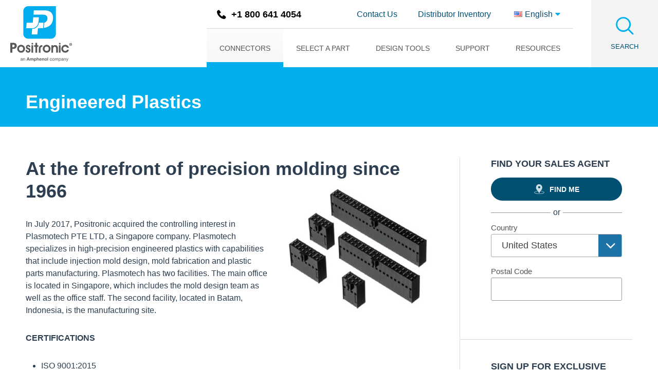

--- FILE ---
content_type: text/html; charset=UTF-8
request_url: https://www.connectpositronic.com/en/plastics/
body_size: 30349
content:
<!doctype html>
<html class="no-js " lang="en">

<head>
      <!-- Google Tag Manager -->
    <script>
      (function(w, d, s, l, i) {
        w[l] = w[l] || [];
        w[l].push({
          'gtm.start': new Date().getTime(),
          event: 'gtm.js'
        });
        var f = d.getElementsByTagName(s)[0],
          j = d.createElement(s),
          dl = l != 'dataLayer' ? '&l=' + l : '';
        j.async = true;
        j.src =
          'https://www.googletagmanager.com/gtm.js?id=' + i + dl;
        f.parentNode.insertBefore(j, f);
      })(window, document, 'script', 'dataLayer', 'GTM-P7CF6CK');
    </script>
    <!-- End Google Tag Manager -->
  
  <meta charset="utf-8">
  <meta name="viewport" content="initial-scale=1"><title>Engineered Plastics - Positronic The Science of Certainty</title><link rel="preload" href="https://www.connectpositronic.com/wp-content/uploads/2018/02/plasmotech-300x262-1.jpg" as="image" imagesrcset="https://www.connectpositronic.com/wp-content/uploads/2018/02/plasmotech-300x262-2.jpg 300w, https://www.connectpositronic.com/wp-content/uploads/2018/02/plasmotech.jpg 373w" imagesizes="(max-width: 300px) 100vw, 300px" fetchpriority="high"><link rel="preload" href="https://www.connectpositronic.com/wp-content/themes/connect-positronic/assets/images/global/logo-p-only.png" as="image" fetchpriority="high"><link rel="preload" href="https://www.connectpositronic.com/wp-content/themes/connect-positronic/dist/icons.fa33d9c7.woff" as="font" type="font/woff" crossorigin><style id="perfmatters-used-css">:where(.wp-block-button__link){border-radius:9999px;box-shadow:none;padding:calc(.667em + 2px) calc(1.333em + 2px);text-decoration:none;}:root :where(.wp-block-button .wp-block-button__link.is-style-outline),:root :where(.wp-block-button.is-style-outline>.wp-block-button__link){border:2px solid;padding:.667em 1.333em;}:root :where(.wp-block-button .wp-block-button__link.is-style-outline:not(.has-text-color)),:root :where(.wp-block-button.is-style-outline>.wp-block-button__link:not(.has-text-color)){color:currentColor;}:root :where(.wp-block-button .wp-block-button__link.is-style-outline:not(.has-background)),:root :where(.wp-block-button.is-style-outline>.wp-block-button__link:not(.has-background)){background-color:initial;background-image:none;}:where(.wp-block-columns){margin-bottom:1.75em;}:where(.wp-block-columns.has-background){padding:1.25em 2.375em;}:where(.wp-block-post-comments input[type=submit]){border:none;}:where(.wp-block-cover-image:not(.has-text-color)),:where(.wp-block-cover:not(.has-text-color)){color:#fff;}:where(.wp-block-cover-image.is-light:not(.has-text-color)),:where(.wp-block-cover.is-light:not(.has-text-color)){color:#000;}:root :where(.wp-block-cover h1:not(.has-text-color)),:root :where(.wp-block-cover h2:not(.has-text-color)),:root :where(.wp-block-cover h3:not(.has-text-color)),:root :where(.wp-block-cover h4:not(.has-text-color)),:root :where(.wp-block-cover h5:not(.has-text-color)),:root :where(.wp-block-cover h6:not(.has-text-color)),:root :where(.wp-block-cover p:not(.has-text-color)){color:inherit;}.wp-block-embed.alignleft,.wp-block-embed.alignright,.wp-block[data-align=left]>[data-type="core/embed"],.wp-block[data-align=right]>[data-type="core/embed"]{max-width:360px;width:100%;}.wp-block-embed.alignleft .wp-block-embed__wrapper,.wp-block-embed.alignright .wp-block-embed__wrapper,.wp-block[data-align=left]>[data-type="core/embed"] .wp-block-embed__wrapper,.wp-block[data-align=right]>[data-type="core/embed"] .wp-block-embed__wrapper{min-width:280px;}.wp-block-cover .wp-block-embed{min-height:240px;min-width:320px;}.wp-block-embed{overflow-wrap:break-word;}.wp-block-embed :where(figcaption){margin-bottom:1em;margin-top:.5em;}.wp-block-embed iframe{max-width:100%;}.wp-block-embed__wrapper{position:relative;}.wp-embed-responsive .wp-has-aspect-ratio .wp-block-embed__wrapper:before{content:"";display:block;padding-top:50%;}.wp-embed-responsive .wp-has-aspect-ratio iframe{bottom:0;height:100%;left:0;position:absolute;right:0;top:0;width:100%;}.wp-embed-responsive .wp-embed-aspect-21-9 .wp-block-embed__wrapper:before{padding-top:42.85%;}.wp-embed-responsive .wp-embed-aspect-18-9 .wp-block-embed__wrapper:before{padding-top:50%;}.wp-embed-responsive .wp-embed-aspect-16-9 .wp-block-embed__wrapper:before{padding-top:56.25%;}.wp-embed-responsive .wp-embed-aspect-4-3 .wp-block-embed__wrapper:before{padding-top:75%;}.wp-embed-responsive .wp-embed-aspect-1-1 .wp-block-embed__wrapper:before{padding-top:100%;}.wp-embed-responsive .wp-embed-aspect-9-16 .wp-block-embed__wrapper:before{padding-top:177.77%;}.wp-embed-responsive .wp-embed-aspect-1-2 .wp-block-embed__wrapper:before{padding-top:200%;}:where(.wp-block-file){margin-bottom:1.5em;}:where(.wp-block-file__button){border-radius:2em;display:inline-block;padding:.5em 1em;}:where(.wp-block-file__button):is(a):active,:where(.wp-block-file__button):is(a):focus,:where(.wp-block-file__button):is(a):hover,:where(.wp-block-file__button):is(a):visited{box-shadow:none;color:#fff;opacity:.85;text-decoration:none;}:where(.wp-block-group.wp-block-group-is-layout-constrained){position:relative;}@keyframes show-content-image{0%{visibility:hidden;}99%{visibility:hidden;}to{visibility:visible;}}@keyframes turn-on-visibility{0%{opacity:0;}to{opacity:1;}}@keyframes turn-off-visibility{0%{opacity:1;visibility:visible;}99%{opacity:0;visibility:visible;}to{opacity:0;visibility:hidden;}}@keyframes lightbox-zoom-in{0%{transform:translate(calc(( -100vw + var(--wp--lightbox-scrollbar-width) ) / 2 + var(--wp--lightbox-initial-left-position)),calc(-50vh + var(--wp--lightbox-initial-top-position))) scale(var(--wp--lightbox-scale));}to{transform:translate(-50%,-50%) scale(1);}}@keyframes lightbox-zoom-out{0%{transform:translate(-50%,-50%) scale(1);visibility:visible;}99%{visibility:visible;}to{transform:translate(calc(( -100vw + var(--wp--lightbox-scrollbar-width) ) / 2 + var(--wp--lightbox-initial-left-position)),calc(-50vh + var(--wp--lightbox-initial-top-position))) scale(var(--wp--lightbox-scale));visibility:hidden;}}:where(.wp-block-latest-comments:not([style*=line-height] .wp-block-latest-comments__comment)){line-height:1.1;}:where(.wp-block-latest-comments:not([style*=line-height] .wp-block-latest-comments__comment-excerpt p)){line-height:1.8;}:root :where(.wp-block-latest-posts.is-grid){padding:0;}:root :where(.wp-block-latest-posts.wp-block-latest-posts__list){padding-left:0;}ol,ul{box-sizing:border-box;}:root :where(.wp-block-list.has-background){padding:1.25em 2.375em;}:where(.wp-block-navigation.has-background .wp-block-navigation-item a:not(.wp-element-button)),:where(.wp-block-navigation.has-background .wp-block-navigation-submenu a:not(.wp-element-button)){padding:.5em 1em;}:where(.wp-block-navigation .wp-block-navigation__submenu-container .wp-block-navigation-item a:not(.wp-element-button)),:where(.wp-block-navigation .wp-block-navigation__submenu-container .wp-block-navigation-submenu a:not(.wp-element-button)),:where(.wp-block-navigation .wp-block-navigation__submenu-container .wp-block-navigation-submenu button.wp-block-navigation-item__content),:where(.wp-block-navigation .wp-block-navigation__submenu-container .wp-block-pages-list__item button.wp-block-navigation-item__content){padding:.5em 1em;}@keyframes overlay-menu__fade-in-animation{0%{opacity:0;transform:translateY(.5em);}to{opacity:1;transform:translateY(0);}}:root :where(p.has-background){padding:1.25em 2.375em;}:where(p.has-text-color:not(.has-link-color)) a{color:inherit;}:where(.wp-block-post-comments-form) input:not([type=submit]),:where(.wp-block-post-comments-form) textarea{border:1px solid #949494;font-family:inherit;font-size:1em;}:where(.wp-block-post-comments-form) input:where(:not([type=submit]):not([type=checkbox])),:where(.wp-block-post-comments-form) textarea{padding:calc(.667em + 2px);}:where(.wp-block-post-excerpt){box-sizing:border-box;margin-bottom:var(--wp--style--block-gap);margin-top:var(--wp--style--block-gap);}.wp-block-post-featured-image:where(.alignleft,.alignright){width:100%;}:where(.wp-block-preformatted.has-background){padding:1.25em 2.375em;}:where(.wp-block-search__button){border:1px solid #ccc;padding:6px 10px;}:where(.wp-block-search__input){font-family:inherit;font-size:inherit;font-style:inherit;font-weight:inherit;letter-spacing:inherit;line-height:inherit;text-transform:inherit;}:where(.wp-block-search__button-inside .wp-block-search__inside-wrapper){border:1px solid #949494;box-sizing:border-box;padding:4px;}:where(.wp-block-search__button-inside .wp-block-search__inside-wrapper) :where(.wp-block-search__button){padding:4px 8px;}:root :where(.wp-block-separator.is-style-dots){height:auto;line-height:1;text-align:center;}:root :where(.wp-block-separator.is-style-dots):before{color:currentColor;content:"···";font-family:serif;font-size:1.5em;letter-spacing:2em;padding-left:2em;}:root :where(.wp-block-site-logo.is-style-rounded){border-radius:9999px;}:root :where(.wp-block-social-links .wp-social-link a){padding:.25em;}:root :where(.wp-block-social-links.is-style-logos-only .wp-social-link a){padding:0;}:root :where(.wp-block-social-links.is-style-pill-shape .wp-social-link a){padding-left:.6666666667em;padding-right:.6666666667em;}:root :where(.wp-block-tag-cloud.is-style-outline){display:flex;flex-wrap:wrap;gap:1ch;}:root :where(.wp-block-tag-cloud.is-style-outline a){border:1px solid;font-size:unset !important;margin-right:0;padding:1ch 2ch;text-decoration:none !important;}:root :where(.wp-block-table-of-contents){box-sizing:border-box;}:where(.wp-block-term-description){box-sizing:border-box;margin-bottom:var(--wp--style--block-gap);margin-top:var(--wp--style--block-gap);}:where(pre.wp-block-verse){font-family:inherit;}:root{--wp--preset--font-size--normal:16px;--wp--preset--font-size--huge:42px;}html :where(.has-border-color){border-style:solid;}html :where([style*=border-top-color]){border-top-style:solid;}html :where([style*=border-right-color]){border-right-style:solid;}html :where([style*=border-bottom-color]){border-bottom-style:solid;}html :where([style*=border-left-color]){border-left-style:solid;}html :where([style*=border-width]){border-style:solid;}html :where([style*=border-top-width]){border-top-style:solid;}html :where([style*=border-right-width]){border-right-style:solid;}html :where([style*=border-bottom-width]){border-bottom-style:solid;}html :where([style*=border-left-width]){border-left-style:solid;}html :where(img[class*=wp-image-]){height:auto;max-width:100%;}:where(figure){margin:0 0 1em;}html :where(.is-position-sticky){--wp-admin--admin-bar--position-offset:var(--wp-admin--admin-bar--height,0px);}@media screen and (max-width:600px){html :where(.is-position-sticky){--wp-admin--admin-bar--position-offset:0px;}}#cookie-notice,#cookie-notice .cn-button:not(.cn-button-custom){font-family:-apple-system,BlinkMacSystemFont,Arial,Roboto,"Helvetica Neue",sans-serif;font-weight:400;font-size:13px;text-align:center;}#cookie-notice{position:fixed;min-width:100%;height:auto;z-index:100000;letter-spacing:0;line-height:20px;left:0;}#cookie-notice,#cookie-notice *{-webkit-box-sizing:border-box;-moz-box-sizing:border-box;box-sizing:border-box;}#cookie-notice .cookie-notice-container,#cookie-notice .cookie-revoke-container{display:block;}#cookie-notice.cookie-notice-hidden .cookie-notice-container,#cookie-notice.cookie-revoke-hidden .cookie-revoke-container{display:none;}.cn-position-bottom{bottom:0;}.cookie-notice-container{padding:15px 30px;text-align:center;width:100%;z-index:2;}.cn-close-icon{position:absolute;right:15px;top:50%;margin-top:-10px;width:15px;height:15px;opacity:.5;padding:10px;outline:0;cursor:pointer;}.cn-close-icon:hover{opacity:1;}.cn-close-icon:after,.cn-close-icon:before{position:absolute;content:" ";height:15px;width:2px;top:3px;background-color:grey;}.cn-close-icon:before{transform:rotate(45deg);}.cn-close-icon:after{transform:rotate(-45deg);}#cookie-notice .cn-button{margin:0 0 0 10px;display:inline-block;}#cookie-notice .cn-button:not(.cn-button-custom){letter-spacing:.25px;margin:0 0 0 10px;text-transform:none;display:inline-block;cursor:pointer;touch-action:manipulation;white-space:nowrap;outline:0;box-shadow:none;text-shadow:none;border:none;-webkit-border-radius:3px;-moz-border-radius:3px;border-radius:3px;text-decoration:none;padding:8.5px 10px;line-height:1;color:inherit;}.cn-text-container{margin:0 0 6px;}.cn-buttons-container,.cn-text-container{display:inline-block;}@-webkit-keyframes fadeIn{from{opacity:0;}to{opacity:1;}}@keyframes fadeIn{from{opacity:0;}to{opacity:1;}}@-webkit-keyframes fadeOut{from{opacity:1;}to{opacity:0;}}@keyframes fadeOut{from{opacity:1;}to{opacity:0;}}@-webkit-keyframes slideInUp{from{-webkit-transform:translate3d(0,100%,0);transform:translate3d(0,100%,0);visibility:visible;}to{-webkit-transform:translate3d(0,0,0);transform:translate3d(0,0,0);}}@keyframes slideInUp{from{-webkit-transform:translate3d(0,100%,0);transform:translate3d(0,100%,0);visibility:visible;}to{-webkit-transform:translate3d(0,0,0);transform:translate3d(0,0,0);}}@-webkit-keyframes slideOutDown{from{-webkit-transform:translate3d(0,0,0);transform:translate3d(0,0,0);}to{visibility:hidden;-webkit-transform:translate3d(0,100%,0);transform:translate3d(0,100%,0);}}@keyframes slideOutDown{from{-webkit-transform:translate3d(0,0,0);transform:translate3d(0,0,0);}to{visibility:hidden;-webkit-transform:translate3d(0,100%,0);transform:translate3d(0,100%,0);}}@-webkit-keyframes slideInDown{from{-webkit-transform:translate3d(0,-100%,0);transform:translate3d(0,-100%,0);visibility:visible;}to{-webkit-transform:translate3d(0,0,0);transform:translate3d(0,0,0);}}@keyframes slideInDown{from{-webkit-transform:translate3d(0,-100%,0);transform:translate3d(0,-100%,0);visibility:visible;}to{-webkit-transform:translate3d(0,0,0);transform:translate3d(0,0,0);}}@-webkit-keyframes slideOutUp{from{-webkit-transform:translate3d(0,0,0);transform:translate3d(0,0,0);}to{visibility:hidden;-webkit-transform:translate3d(0,-100%,0);transform:translate3d(0,-100%,0);}}@keyframes slideOutUp{from{-webkit-transform:translate3d(0,0,0);transform:translate3d(0,0,0);}to{visibility:hidden;-webkit-transform:translate3d(0,-100%,0);transform:translate3d(0,-100%,0);}}@media all and (max-width:900px){.cookie-notice-container #cn-notice-buttons,.cookie-notice-container #cn-notice-text{display:block;}#cookie-notice .cn-button{margin:0 5px 5px;}}@media all and (max-width:480px){.cookie-notice-container,.cookie-revoke-container{padding:15px 25px;}}abbr,address,article,aside,audio,b,blockquote,body,canvas,caption,cite,code,dd,del,details,dfn,div,dl,dt,em,fieldset,figcaption,figure,footer,form,h1,h2,h3,h4,h5,h6,header,hgroup,html,i,iframe,img,ins,kbd,label,legend,li,mark,menu,nav,object,ol,p,pre,q,samp,section,small,span,strong,sub,summary,sup,table,tbody,td,tfoot,th,thead,time,tr,ul,var,video{margin:0;padding:0;border:0;outline:0;font-size:100%;vertical-align:baseline;background:transparent;}article,aside,details,figcaption,figure,footer,header,hgroup,main,menu,nav,section{display:block;}html{box-sizing:border-box;overflow-y:scroll;-ms-text-size-adjust:100%;-webkit-text-size-adjust:100%;text-rendering:optimizeLegibility !important;-webkit-font-smoothing:antialiased !important;}body{line-height:1;}*,:after,:before{position:relative;box-sizing:inherit;}@media (max-width:959px){* *,:after *,:before *{-webkit-tap-highlight-color:rgba(0,0,0,0);}}embed,img,object{max-width:100%;height:auto;}a{margin:0;padding:0;font-size:100%;vertical-align:baseline;background:transparent;}b,strong{font-weight:700;}input,select{vertical-align:middle;}button,input,select,textarea{font-family:inherit;font-size:100%;margin:0;}head{font-family:mo;}@media (min-width:30em){head{font-family:xs;}}@media (min-width:35.5em){head{font-family:sm;}}@media (min-width:48em){head{font-family:md;}}@media (min-width:64em){head{font-family:lg;}}@media (min-width:76.25em){head{font-family:xl;}}title{font-family:"mo, xs, sm, md, lg, xl";}.chosen-container-active.chosen-with-drop .chosen-single div:before,.chosen-container-single .chosen-search:after,.chosen-container-single .chosen-single div:before,.comp-accordion dt.is-open:after,.comp-accordion dt:after,.comp-banner-gallery .zoom-in:after,.comp-list-category .attr-check:before,.comp-list-family .attr-check:before,.comp-list-family th:not(.th-selectable) span:after,.comp-pagination .next:before,.comp-pagination .prev:before,.comp-social-media .sm-fb a:before,.comp-social-media .sm-li a:before,.comp-social-media .sm-tw a:before,.comp-social-media .sm-yt a:before,.dataTables_paginate .next:before,.dataTables_paginate .previous:before,.geolocate-me span:before,.gform_wrapper .gfield_checkbox label:after,.gform_wrapper .gfield_radio label:after,.gform_wrapper .ginput_container_consent label:after,.ico--arrow-down:before,.ico--arrow-left:before,.ico--arrow-right:before,.ico--arrow-up:before,.ico--bricks:before,.ico--caret-down:before,.ico--caret-left:before,.ico--caret-right:before,.ico--caret-up:before,.ico--checkmark:before,.ico--clock:before,.ico--close:before,.ico--dot:before,.ico--download:before,.ico--external:before,.ico--facebook:before,.ico--grid:before,.ico--linkedin:before,.ico--list:before,.ico--marker-locate:before,.ico--marker:before,.ico--menu-default:before,.ico--menu:before,.ico--minus:before,.ico--pdf:before,.ico--person:before,.ico--phone:before,.ico--plus:before,.ico--remove-fill:before,.ico--remove:before,.ico--rohs-non:before,.ico--rohs:before,.ico--search-circle:before,.ico--search:before,.ico--twitter:before,.ico--youtube:before,.ico--zoom-in:before,.ico:before,.input-picker span:after,.is-collapsed .your-selections__edit:after,.language-select__button.is-open span:after,.language-select__button span:after,.location-dropdown-details__toggle--active:after,.location-dropdown-details__toggle:after,.location-dropdown-details__toggle:before,.menu-trigger-close:before,.menu-trigger-open:before,.myaccount:before,.nav-secondary .location-based-phone-number:before,.save-to-part-list:before,.search-overlay-close.is-open:before,.search-overlay-close:before,.search-toggle.is-open span:before,.search-toggle span:before,.search-view__button--grid:before,.search-view__button--list:before,.selecter-selected:after,.selecter.open .selecter-selected:after,.your-selections__edit:after,.your-selections__items button .pill__x:after,a:not(.button).build:before,a:not(.button).download:before,a:not(.button).external:before,body.single-training-lesson .lesson-footer .home-wrap a:before,body.single-training-lesson .lesson-footer .module-nav.back:before,body.single-training-lesson .lesson-footer .module-nav.next:before{-moz-osx-font-smoothing:grayscale;-webkit-font-smoothing:antialiased;font-family:icons;font-style:normal;font-variant:normal;font-weight:400;line-height:1;speak:none;text-transform:none;color:inherit;vertical-align:middle;}@font-face{font-family:icons;src:url("https://www.connectpositronic.com/wp-content/themes/connect-positronic/dist/icons.fa33d9c7.woff") format("woff2"),url("https://www.connectpositronic.com/wp-content/themes/connect-positronic/dist/icons.fa33d9c7.woff") format("woff"),url("https://www.connectpositronic.com/wp-content/themes/connect-positronic/dist/icons.3f6d22c6.ttf") format("truetype");font-weight:400;font-style:normal;}.comp-social-media span,.logo span,.screen-reader-text,.search-view__button span,.visually-hidden{margin:-1px;padding:0;width:1px;height:1px;overflow:hidden;clip:rect(0 0 0 0);clip:rect(0,0,0,0);position:absolute;}.cap-progress-buttons button,.language-select__button,.menu-trigger-close,.menu-trigger-open,.overlay-advanced__clear-selection,.save-to-part-list,.search-overlay-close,.your-selections__items button,input[type=submit]{background:transparent;outline:none;border:0;padding:0;margin:0;font-size:1em;cursor:pointer;}.cf,.clear,.clearfix{zoom:1;}.cf:after,.cf:before,.clear:after,.clear:before,.clearfix:after,.clearfix:before{content:" ";display:block;height:0;overflow:hidden;}.cf:after,.clear:after,.clearfix:after{clear:both;}.wysiwyg li,.wysiwyg p,address,dl,p{font-size:1.6rem;line-height:1.5;}.h-lg,.h-md,.wysiwyg h2,.wysiwyg h3,.wysiwyg h4{font-size:2.4rem;line-height:1.0833333333;font-weight:700;}@media (min-width:48em){.h-lg,.wysiwyg h2{font-size:3.6rem;line-height:1.2222222222;}}.h-xl,.wysiwyg h1{font-size:3.6rem;line-height:1.2222222222;font-weight:700;}@media (min-width:48em){.h-xl,.wysiwyg h1{font-size:4.8rem;line-height:1.2083333333;}}.wysiwyg h1,.wysiwyg h2{margin-bottom:2rem;}@media (min-width:48em){.wysiwyg h1,.wysiwyg h2{margin-bottom:3rem;}}.wysiwyg h3,.wysiwyg h4{margin-bottom:2rem;}.wysiwyg h5{font-size:2.4rem;line-height:1;}.wysiwyg ol,.wysiwyg p,.wysiwyg ul{margin-bottom:3rem;}.wysiwyg ol:last-child,.wysiwyg p:last-child,.wysiwyg ul:last-child{margin-bottom:0;}.wysiwyg ol,.wysiwyg ul{margin-left:3rem;}::selection{background:#777;color:#fff;text-shadow:none;}html{font-size:62.5%;}body{background:#fff;color:#2c3e50;font-family:proxima-nova,sans-serif;font-weight:400;font-size:16px;-webkit-font-smoothing:antialiased;-moz-osx-font-smoothing:grayscale;text-shadow:1px 1px 1px rgba(0,0,0,.004);}a:not(.button){color:#005072;text-decoration:none;}a:not(.button):focus,a:not(.button):hover{color:#1d73a8;text-decoration:underline;}h1,h2,h3,h4,h5,h6{font-size:1.8rem;font-weight:700;line-height:2.4rem;}h1 a,h2 a,h3 a,h4 a,h5 a,h6 a{color:#000;}dd,dt,li,p{font-weight:400;font-style:normal;}li{line-height:1;}input,select,textarea{outline:none;width:100%;height:4.5rem;background-color:#fff;border:.1rem solid #979797;border-radius:.3rem;padding:1.5rem;font-size:1.8rem;}input,label,textarea{color:#555;}select{background:#fff;height:4.5rem;padding:.5rem 1rem;}input[type=search]{-webkit-appearance:textfield;}input[type=search]::-webkit-search-cancel-button,input[type=search]::-webkit-search-decoration,input[type=search]::-webkit-search-results-button,input[type=search]::-webkit-search-results-decoration{-webkit-appearance:none;}select[multiple]{height:auto;}input[type=checkbox]{vertical-align:bottom;}input[type=radio]{vertical-align:text-bottom;}label{display:block;margin-bottom:.5rem;font-weight:400;font-size:1.5rem;}input:focus,textarea:focus{outline:none;border-color:#00afec;}input:focus::placeholder,textarea:focus::placeholder{opacity:.6;}input[type=submit]{border-radius:0;height:auto;}button::-moz-focus-inner{padding:0;border:0;}input[type=number]::-webkit-inner-spin-button,input[type=number]::-webkit-outer-spin-button{-webkit-appearance:none;margin:0;}input[type=number]{-moz-appearance:textfield;}input[type=button],input[type=email],input[type=password],input[type=submit],input[type=text],input[type=time],input[type=url],textarea{-webkit-appearance:none;-moz-appearance:none;}.input-picker input[type=checkbox],.input-picker input[type=radio]{position:absolute;left:0;top:0;width:auto;margin-right:10px;opacity:0;}.input-picker span{padding-left:3rem;line-height:2rem;cursor:pointer;}.input-picker span:after,.input-picker span:before{position:absolute;}.input-picker span:before{content:"";top:-.1rem;left:0;width:2rem;height:2rem;border:.1rem solid #b7bbc0;border-radius:.2rem;background-color:#fff;}.input-picker span:after{content:"";top:.2rem;left:.3rem;font-size:1.4rem;color:#000;opacity:0;}.input-picker input[type=checkbox]:checked+span:after,.input-picker input[type=radio]:checked+span:after{opacity:1;}.positronic-app,main{overflow:hidden;}.container,.intra-container,.intra-dynamic__container{width:100%;max-width:128rem;margin:0 auto;}.container{padding:0 2rem;}@media (min-width:76.25em){.container{padding:0 5rem;}}.spacing-lg,.spacing-md{padding-top:6rem;padding-bottom:6rem;}.layout-header{z-index:2000;}.layout-header__wrapper{background-color:#fff;z-index:6;}.layout-header__container{width:100%;max-width:134rem;margin:0 auto;zoom:1;}.layout-header__container:after,.layout-header__container:before{content:" ";display:block;height:0;overflow:hidden;}.layout-header__container:after{clear:both;}@media (min-width:48em){.layout-header__container{padding-left:11rem;}}@media (min-width:64em){.layout-header__container{padding-right:11rem;}}@media (min-width:76.25em){.layout-header__container{padding-left:14rem;padding-right:13rem;}}.search-overlay-close{position:absolute;top:50%;right:6.5rem;transform:translateY(-50%);line-height:1;}@media (min-width:64em){.search-overlay-close{display:none;}}.search-overlay-close:before{content:"";font-size:2rem;}.search-toggle{position:absolute;top:0;right:0;border:0;width:11rem;height:100%;background-color:#f4f4f4;color:#005072;font-size:1.3rem;text-decoration:none;text-transform:uppercase;transition:all .15s cubic-bezier(.63,.64,.3,1);padding:0;outline:0;z-index:15;cursor:pointer;}@media (min-width:76.25em){.search-toggle{width:13rem;}}@media (max-width:63.99em){.search-toggle{display:none;}}@media (min-width:64em){.search-toggle.is-open,.search-toggle:hover{background:#00afec;color:#fff !important;}}.search-toggle span:before{content:"";}@media (min-width:64em){.search-toggle span:before{display:block;margin:0 auto 1.5rem;font-size:3.5rem;color:#00afec;}}@media (max-width:63.99em){.search-toggle span:before{display:inline-block;top:-.1rem;font-size:.8em;padding-right:1rem;text-decoration:none;}}.search-toggle:hover span:before{color:#fff;}.search-overlay{position:absolute;left:0;right:0;width:100%;margin:0 auto;transform:translateY(-110%);z-index:30;z-index:5;transition:transform .6s cubic-bezier(.63,.64,.3,1) 50ms,opacity .35s cubic-bezier(.63,.64,.3,1) .2s;box-shadow:0 1.6rem 2rem -.6rem rgba(0,0,0,.5);opacity:0;visibility:hidden;}.search-overlay__simple{background-color:#00afec;padding:4rem 0;}.search-overlay__simple label{display:block;text-align:left;margin-bottom:1.5rem;font-size:1.8rem;font-weight:700;text-transform:uppercase;color:#fff;}.search-overlay__simple .container{zoom:1;}.search-overlay__simple .container:after,.search-overlay__simple .container:before{content:" ";display:block;height:0;overflow:hidden;}.search-overlay__simple .container:after{clear:both;}.search-overlay__simple form{display:inline-block;}@media (min-width:48em){.overlay-search-keyword,.overlay-search-part{float:left;width:50%;}}.overlay-search-part{margin-bottom:3rem;}@media (min-width:48em){.overlay-search-part{margin-bottom:0;padding-right:2rem;}}.overlay-search-keyword{text-align:right;}@media (min-width:48em){.overlay-search-keyword{padding-left:2rem;}}.search-overlay__advanced{background-color:#005072;padding:4rem 0;}.search-overlay__advanced legend{display:block;text-align:left;margin-bottom:3rem;font-size:1.8rem;font-weight:700;text-transform:uppercase;color:#fff;}.overlay-advanced__wrapper{zoom:1;}.overlay-advanced__wrapper:after,.overlay-advanced__wrapper:before{content:" ";display:block;height:0;overflow:hidden;}.overlay-advanced__wrapper:after{clear:both;}.overlay-advanced__filters{zoom:1;list-style:none;margin-bottom:2rem;}.overlay-advanced__filters:after,.overlay-advanced__filters:before{content:" ";display:block;height:0;overflow:hidden;}.overlay-advanced__filters:after{clear:both;}@media (min-width:48em){.overlay-advanced__filters{float:left;width:calc(100% - 30rem);margin-bottom:0;}}.overlay-advanced__filters li{float:left;width:100%;color:#fff;}@media (min-width:35.5em){.overlay-advanced__filters li{padding-right:2rem;}}.overlay-advanced__filters li:not(.full-width){margin:0 0 1.5rem;}@media (min-width:35.5em){.overlay-advanced__filters li:not(.full-width){width:50%;margin:0 0 3rem;}}@media (min-width:48em){.overlay-advanced__filters li:not(.full-width){width:33.3333%;margin:0 0 3rem;}}@media (min-width:64em){.overlay-advanced__filters li:not(.full-width){width:25%;margin:0 0 3rem;}}@media (min-width:35.5em){.overlay-advanced__filters .top-spacing{padding-top:2rem;}}.overlay-advanced__filters label{color:#fff;}.overlay-advanced__criteria-results{width:100%;background-color:#0c222b;padding:2.5rem 1rem;text-align:center;color:#fff;}@media (min-width:48em){.overlay-advanced__criteria-results{float:right;width:27.5rem;padding:3.9rem 1rem;margin-top:2rem;}}@media (min-width:64em){.overlay-advanced__criteria-results{padding:2.5rem 1rem;margin-top:0;}}.overlay-advanced__criteria-results span:not(.results-total){display:block;margin-bottom:1rem;font-size:1.8rem;}.overlay-advanced__clear-selection{font-size:1.5rem;color:#00afec;margin-top:1rem;}.overlay-advanced__clear-selection:hover{text-decoration:underline;}.layout-footer{zoom:1;padding:5rem 0;background-color:#f8f8f8;border-top:.5rem solid #ebebeb;}.layout-footer:after,.layout-footer:before{content:" ";display:block;height:0;overflow:hidden;}.layout-footer:after{clear:both;}.layout-footer a{font-size:1.5rem;}.col-footer-nav{margin-bottom:3rem;}@media (min-width:48em){.col-footer-nav{float:left;width:17rem;margin-bottom:0;}}@media (min-width:64em){.col-footer-nav{width:21rem;}}@media (min-width:48em){.col-footer-sitemap{float:left;width:calc(100% - 17rem);}}@media (min-width:64em){.col-footer-sitemap{width:calc(100% - 21rem);}}#cn-accept-cookie{padding:1.5rem 3rem !important;font-size:1.4rem;font-weight:700;line-height:1;text-transform:uppercase;}.logo-footer{width:10rem;height:auto;margin-bottom:2rem;}.footer-navigation{list-style:none;margin-bottom:3rem;}.footer-navigation li+li{margin-top:.8rem;}.col-footer-sitemap ul{list-style:none;}.col-footer-sitemap .menu{width:100%;max-width:102rem;}.sitemap-column{width:100%;}@media (min-width:48em){.sitemap-column{float:left;width:25%;padding-right:2.5rem;}}.sitemap-column>h5{display:inline-block;color:#000;font-weight:700;margin-bottom:.8rem;font-size:1.5rem;}.sitemap-column li+li{margin-top:.8rem;}.sitemap-column .sub-menu{display:none;}@media (min-width:48em){.sitemap-column .sub-menu{display:block;}}.footer-copyright{padding:2.5rem 0;background-color:#414141;text-align:center;color:#fff;}@media (min-width:48em){.footer-copyright{padding:5rem 0;}}.logo{display:block;background-image:url("https://www.connectpositronic.com/wp-content/themes/connect-positronic/dist/logo.16661854.png");background-repeat:no-repeat;background-size:contain;background-position:50%;}.logo--lg{position:absolute;top:50%;left:2rem;opacity:0;visibility:hidden;pointer-events:none;transform:translateY(-50%);}@media (min-width:48em){.logo--lg{width:7.8rem;height:6rem;opacity:1;visibility:visible;pointer-events:all;}}@media (min-width:76.25em){.logo--lg{width:12rem;height:11rem;}}.logo--sm{float:left;left:2rem;width:6rem;height:6.5rem;}@media (min-width:48em){.logo--sm{display:none;}}.mobile-button{display:block;width:6.5rem;height:6.5rem;}.mobile-button:before{color:#000;}.menu-trigger-close,.menu-trigger-open{position:absolute;line-height:1;}.menu-trigger-close:before,.menu-trigger-open:before{font-size:3rem;}.menu-trigger-open{right:0;border-left:1px solid #d8d8d8;}@media (min-width:64em){.menu-trigger-open{display:none;}}.menu-trigger-open:before{content:"";}.menu-trigger-close{top:-4rem;right:0;}.menu-trigger-close:before{content:"";color:#fff;}.navs{float:right;}@media (min-width:76.25em){.navs{padding:0 3.5rem;}}@media (max-width:63.99em){.navs{width:100%;}}@media (min-width:76.25em){.navs:after{content:"";display:block;position:absolute;top:0;left:calc(100% - 3.5rem);width:3.5rem;height:100%;background-color:#fff;z-index:20;}}.nav-secondary{zoom:1;width:100%;color:#fff;text-align:right;font-size:0;z-index:50;transition:z-index 50ms cubic-bezier(.63,.64,.3,1) .25s;background-color:#fff;border-bottom:1px solid #d8d8d8;min-height:4.5rem;}.nav-secondary:after,.nav-secondary:before{content:" ";display:block;height:0;overflow:hidden;}.nav-secondary:after{clear:both;}.nav-secondary a{display:inline-block;height:4.5rem;color:#fff;color:#005072;padding:1.5rem 2rem;font-size:1.4rem;background-color:#fff;transition:background-color .25s cubic-bezier(.63,.64,.3,1);}@media (min-width:48em){.nav-secondary a{padding:2rem;height:5.5rem;font-size:1.6rem;}}.nav-secondary a:focus,.nav-secondary a:hover{background-color:#f2f2f2;text-decoration:none;}.nav-secondary .location-based-phone-number{float:left;font-weight:700;padding:1.5rem 2rem;color:#000;display:flex;align-items:center;}@media (min-width:64em){.nav-secondary .location-based-phone-number{font-size:1.8rem;}}.nav-secondary .location-based-phone-number:before{content:"";margin-right:1rem;}.nav-secondary .location-based-phone-number.hide{display:none;}.utility-menu{float:right;}@media (max-width:63.99em){.utility-menu{display:none !important;}}.language-select{float:right;}.language-select ul{zoom:1;width:calc(100% + 1px);width:100%;position:absolute;background-color:#f2f2f2;border-top:1px solid #1d73a8;transform:translateY(-100%);transition:transform .25s cubic-bezier(.63,.64,.3,1);z-index:1;visibility:hidden;}.language-select ul:after,.language-select ul:before{content:" ";display:block;height:0;overflow:hidden;}.language-select ul:after{clear:both;}.language-select li{width:100%;white-space:nowrap;text-align:left;}.language-select li+li{border-top:1px solid hsla(0,0%,80%,.5);}.language-select .current-lang{display:none;}.language-select a{display:block;padding:1.8rem 0 1.8rem 2rem;height:auto;background-color:#f2f2f2;font-size:1.5rem;}@media (min-width:64em){.language-select a:hover{background-color:#e5e5e5;}}@media (min-width:76.25em){.language-select a{padding-left:2.5rem;}}.language-select__button{box-sizing:border-box;background-color:#fff;height:4.5rem;font-size:1.6rem;color:#005072;transition:background-color .25s cubic-bezier(.63,.64,.3,1);padding:0 2rem;z-index:2;}@media (min-width:48em){.language-select__button{height:5.5rem;}}@media (min-width:76.25em){.language-select__button{padding:0 2.5rem;}}.language-select__button:hover{background-color:#f2f2f2;}.language-select__button span{display:inline-block;padding-left:.5rem;}.language-select__button span:after{content:"";color:#00afec;font-size:1rem;padding-left:.5rem;}.nav-primary{width:100%;height:6.5rem;margin:0 auto;padding:0;background-color:#fff;z-index:10;}@media (min-width:64em){.nav-primary{height:7.5rem;}}.nav-primary .container{height:inherit;padding:0;}@media (min-width:76.26em){.nav-primary .container{max-width:118rem;}}@media (min-width:64em){.nav-primary .main-menu-item,.nav-primary .main-menu-item>a,.nav-primary .menu{height:inherit;}}.nav-primary .menu{zoom:1;list-style:none;}.nav-primary .menu:after,.nav-primary .menu:before{content:" ";display:block;height:0;overflow:hidden;}.nav-primary .menu:after{clear:both;}@media (min-width:64em){.nav-primary .menu{float:right;font-size:0;}}@media (max-width:63.99em){.nav-primary .menu{position:fixed;top:0;left:0;right:0;width:100%;height:100%;background-color:rgba(0,175,236,.95);padding:7rem 2rem 5rem;z-index:100;overflow-y:scroll;-webkit-overflow-scrolling:touch;opacity:0;visibility:hidden;transform:scale(1.2);pointer-events:none;transition:all .25s cubic-bezier(.63,.64,.3,1) 50ms;}}@media (min-width:64em){.nav-primary .main-menu-item{display:inline-block;background-color:#fff;font-size:1.4rem;vertical-align:top;z-index:1;}}@media (min-width:1440px){.nav-primary .main-menu-item{font-size:1.6rem;}}@media (max-width:63.99em){.nav-primary .main-menu-item{text-align:center;padding:1rem 0;}}@media (min-width:64em){.nav-primary .main-menu-link{display:block;background-color:#fff;padding:0 1.8rem;color:#555;text-transform:uppercase;z-index:45;}}@media (min-width:76.25em){.nav-primary .main-menu-link{padding:0 2.5rem;}}@media (max-width:63.99em){.nav-primary .main-menu-link{color:#fff;font-weight:700;font-size:2rem;}}@media (min-width:64em){.nav-primary .main-menu-link:focus,.nav-primary .main-menu-link:hover{color:#555;}}@media (min-width:64em){.nav-primary .main-menu-link:focus{z-index:50;text-decoration:none;}}@media (min-width:64em){.nav-primary .main-menu-link:focus:before{opacity:1;}}@media (min-width:64em){.nav-primary .main-menu-link:after,.nav-primary .main-menu-link:before{content:"";display:block;position:absolute;width:100%;}}@media (min-width:64em){.nav-primary .main-menu-link:before{top:0;left:0;height:100%;background:linear-gradient(180deg,hsla(0,0%,100%,0) -50%,#f6f6f6);opacity:0;transition:opacity .25s cubic-bezier(.63,.64,.3,1);z-index:2;}}@media (min-width:64em){.nav-primary .main-menu-link:after{bottom:0;left:0;width:100%;height:1rem;background-color:#00afec;opacity:0;z-index:3;}}@media (min-width:64em){.nav-primary .main-menu-link>span{display:block;top:50%;transform:translateY(-50%);z-index:3;}}.nav-primary .main-menu-item.current-menu-item .main-menu-link,.nav-primary .main-menu-item.current-menu-parent .main-menu-link,.nav-primary .main-menu-item:hover .main-menu-link{text-decoration:none;}@media (min-width:64em){.nav-primary .current-menu-item .main-menu-link:after,.nav-primary .current-menu-parent .main-menu-link:after,.nav-primary .main-menu-item.current-menu-item .main-menu-link:before,.nav-primary .main-menu-item.current-menu-parent .main-menu-link:before,.nav-primary .main-menu-item:hover .main-menu-link:before{opacity:1;}}@media (min-width:64em){.nav-primary .current-menu-item.menu-item-has-children:hover .main-menu-link:after{transition:opacity .15s cubic-bezier(.63,.64,.3,1) 10ms;opacity:0;}}@media (min-width:64em){.nav-primary .current-menu-item.menu-item-has-children .main-menu-link:after{transition:opacity .15s cubic-bezier(.63,.64,.3,1) .3s;}}.nav-primary .sub-menu{list-style:none;}@media (min-width:64em){.nav-primary .sub-menu{display:none;position:absolute;left:0;top:100%;width:23.9rem;background-color:#f6f6f6;padding:1.5rem 0;margin:0;opacity:0;border-bottom-left-radius:.2rem;border-bottom-right-radius:.2rem;transform:translateY(-100%);transition:transform .3s cubic-bezier(.63,.64,.3,1);z-index:40;}}@media (max-width:63.99em){.nav-primary .sub-menu{background-color:#1d73a8;padding:1rem .5rem;margin-top:.5rem;border-radius:.2rem;}}@media (min-width:64em){.nav-primary .sub-menu-item{padding:1rem 2rem;}}@media (min-width:76.25em){.nav-primary .sub-menu-item{padding:1rem 2.5rem;}}@media (max-width:63.99em){.nav-primary .sub-menu-item{padding:.5rem 0;}}@media (max-width:63.99em){.nav-primary .sub-menu-link{color:#fff;font-size:1.4rem;}}@media (max-width:63.99em){.nav-primary .sub-menu-link:hover{color:#fff;}}@media (min-width:64em){.nav-primary .main-menu-item>.sub-menu{display:block;opacity:1;visibility:hidden;}}@media (min-width:64em){.nav-primary .main-menu-item:hover>.sub-menu{visibility:visible;transform:translateY(0);transition:transform .3s cubic-bezier(.63,.64,.3,1) .1s;}}[data-aos][data-aos][data-aos-duration="50"],body[data-aos-duration="50"] [data-aos]{transition-duration:50ms;}[data-aos][data-aos][data-aos-delay="50"],body[data-aos-delay="50"] [data-aos]{transition-delay:0;}[data-aos][data-aos][data-aos-duration="100"],body[data-aos-duration="100"] [data-aos]{transition-duration:.1s;}[data-aos][data-aos][data-aos-delay="100"],body[data-aos-delay="100"] [data-aos]{transition-delay:0;}[data-aos][data-aos][data-aos-duration="150"],body[data-aos-duration="150"] [data-aos]{transition-duration:.15s;}[data-aos][data-aos][data-aos-delay="150"],body[data-aos-delay="150"] [data-aos]{transition-delay:0;}[data-aos][data-aos][data-aos-duration="200"],body[data-aos-duration="200"] [data-aos]{transition-duration:.2s;}[data-aos][data-aos][data-aos-delay="200"],body[data-aos-delay="200"] [data-aos]{transition-delay:0;}[data-aos][data-aos][data-aos-duration="250"],body[data-aos-duration="250"] [data-aos]{transition-duration:.25s;}[data-aos][data-aos][data-aos-delay="250"],body[data-aos-delay="250"] [data-aos]{transition-delay:0;}[data-aos][data-aos][data-aos-duration="300"],body[data-aos-duration="300"] [data-aos]{transition-duration:.3s;}[data-aos][data-aos][data-aos-delay="300"],body[data-aos-delay="300"] [data-aos]{transition-delay:0;}[data-aos][data-aos][data-aos-duration="350"],body[data-aos-duration="350"] [data-aos]{transition-duration:.35s;}[data-aos][data-aos][data-aos-delay="350"],body[data-aos-delay="350"] [data-aos]{transition-delay:0;}[data-aos][data-aos][data-aos-duration="400"],body[data-aos-duration="400"] [data-aos]{transition-duration:.4s;}[data-aos][data-aos][data-aos-delay="400"],body[data-aos-delay="400"] [data-aos]{transition-delay:0;}[data-aos][data-aos][data-aos-duration="450"],body[data-aos-duration="450"] [data-aos]{transition-duration:.45s;}[data-aos][data-aos][data-aos-delay="450"],body[data-aos-delay="450"] [data-aos]{transition-delay:0;}[data-aos][data-aos][data-aos-duration="500"],body[data-aos-duration="500"] [data-aos]{transition-duration:.5s;}[data-aos][data-aos][data-aos-delay="500"],body[data-aos-delay="500"] [data-aos]{transition-delay:0;}[data-aos][data-aos][data-aos-duration="550"],body[data-aos-duration="550"] [data-aos]{transition-duration:.55s;}[data-aos][data-aos][data-aos-delay="550"],body[data-aos-delay="550"] [data-aos]{transition-delay:0;}[data-aos][data-aos][data-aos-duration="600"],body[data-aos-duration="600"] [data-aos]{transition-duration:.6s;}[data-aos][data-aos][data-aos-delay="600"],body[data-aos-delay="600"] [data-aos]{transition-delay:0;}[data-aos][data-aos][data-aos-duration="650"],body[data-aos-duration="650"] [data-aos]{transition-duration:.65s;}[data-aos][data-aos][data-aos-delay="650"],body[data-aos-delay="650"] [data-aos]{transition-delay:0;}[data-aos][data-aos][data-aos-duration="700"],body[data-aos-duration="700"] [data-aos]{transition-duration:.7s;}[data-aos][data-aos][data-aos-delay="700"],body[data-aos-delay="700"] [data-aos]{transition-delay:0;}[data-aos][data-aos][data-aos-duration="750"],body[data-aos-duration="750"] [data-aos]{transition-duration:.75s;}[data-aos][data-aos][data-aos-delay="750"],body[data-aos-delay="750"] [data-aos]{transition-delay:0;}[data-aos][data-aos][data-aos-duration="800"],body[data-aos-duration="800"] [data-aos]{transition-duration:.8s;}[data-aos][data-aos][data-aos-delay="800"],body[data-aos-delay="800"] [data-aos]{transition-delay:0;}[data-aos][data-aos][data-aos-duration="850"],body[data-aos-duration="850"] [data-aos]{transition-duration:.85s;}[data-aos][data-aos][data-aos-delay="850"],body[data-aos-delay="850"] [data-aos]{transition-delay:0;}[data-aos][data-aos][data-aos-duration="900"],body[data-aos-duration="900"] [data-aos]{transition-duration:.9s;}[data-aos][data-aos][data-aos-delay="900"],body[data-aos-delay="900"] [data-aos]{transition-delay:0;}[data-aos][data-aos][data-aos-duration="950"],body[data-aos-duration="950"] [data-aos]{transition-duration:.95s;}[data-aos][data-aos][data-aos-delay="950"],body[data-aos-delay="950"] [data-aos]{transition-delay:0;}[data-aos][data-aos][data-aos-duration="1000"],body[data-aos-duration="1000"] [data-aos]{transition-duration:1s;}[data-aos][data-aos][data-aos-delay="1000"],body[data-aos-delay="1000"] [data-aos]{transition-delay:0;}[data-aos][data-aos][data-aos-duration="1050"],body[data-aos-duration="1050"] [data-aos]{transition-duration:1.05s;}[data-aos][data-aos][data-aos-delay="1050"],body[data-aos-delay="1050"] [data-aos]{transition-delay:0;}[data-aos][data-aos][data-aos-duration="1100"],body[data-aos-duration="1100"] [data-aos]{transition-duration:1.1s;}[data-aos][data-aos][data-aos-delay="1100"],body[data-aos-delay="1100"] [data-aos]{transition-delay:0;}[data-aos][data-aos][data-aos-duration="1150"],body[data-aos-duration="1150"] [data-aos]{transition-duration:1.15s;}[data-aos][data-aos][data-aos-delay="1150"],body[data-aos-delay="1150"] [data-aos]{transition-delay:0;}[data-aos][data-aos][data-aos-duration="1200"],body[data-aos-duration="1200"] [data-aos]{transition-duration:1.2s;}[data-aos][data-aos][data-aos-delay="1200"],body[data-aos-delay="1200"] [data-aos]{transition-delay:0;}[data-aos][data-aos][data-aos-duration="1250"],body[data-aos-duration="1250"] [data-aos]{transition-duration:1.25s;}[data-aos][data-aos][data-aos-delay="1250"],body[data-aos-delay="1250"] [data-aos]{transition-delay:0;}[data-aos][data-aos][data-aos-duration="1300"],body[data-aos-duration="1300"] [data-aos]{transition-duration:1.3s;}[data-aos][data-aos][data-aos-delay="1300"],body[data-aos-delay="1300"] [data-aos]{transition-delay:0;}[data-aos][data-aos][data-aos-duration="1350"],body[data-aos-duration="1350"] [data-aos]{transition-duration:1.35s;}[data-aos][data-aos][data-aos-delay="1350"],body[data-aos-delay="1350"] [data-aos]{transition-delay:0;}[data-aos][data-aos][data-aos-duration="1400"],body[data-aos-duration="1400"] [data-aos]{transition-duration:1.4s;}[data-aos][data-aos][data-aos-delay="1400"],body[data-aos-delay="1400"] [data-aos]{transition-delay:0;}[data-aos][data-aos][data-aos-duration="1450"],body[data-aos-duration="1450"] [data-aos]{transition-duration:1.45s;}[data-aos][data-aos][data-aos-delay="1450"],body[data-aos-delay="1450"] [data-aos]{transition-delay:0;}[data-aos][data-aos][data-aos-duration="1500"],body[data-aos-duration="1500"] [data-aos]{transition-duration:1.5s;}[data-aos][data-aos][data-aos-delay="1500"],body[data-aos-delay="1500"] [data-aos]{transition-delay:0;}[data-aos][data-aos][data-aos-duration="1550"],body[data-aos-duration="1550"] [data-aos]{transition-duration:1.55s;}[data-aos][data-aos][data-aos-delay="1550"],body[data-aos-delay="1550"] [data-aos]{transition-delay:0;}[data-aos][data-aos][data-aos-duration="1600"],body[data-aos-duration="1600"] [data-aos]{transition-duration:1.6s;}[data-aos][data-aos][data-aos-delay="1600"],body[data-aos-delay="1600"] [data-aos]{transition-delay:0;}[data-aos][data-aos][data-aos-duration="1650"],body[data-aos-duration="1650"] [data-aos]{transition-duration:1.65s;}[data-aos][data-aos][data-aos-delay="1650"],body[data-aos-delay="1650"] [data-aos]{transition-delay:0;}[data-aos][data-aos][data-aos-duration="1700"],body[data-aos-duration="1700"] [data-aos]{transition-duration:1.7s;}[data-aos][data-aos][data-aos-delay="1700"],body[data-aos-delay="1700"] [data-aos]{transition-delay:0;}[data-aos][data-aos][data-aos-duration="1750"],body[data-aos-duration="1750"] [data-aos]{transition-duration:1.75s;}[data-aos][data-aos][data-aos-delay="1750"],body[data-aos-delay="1750"] [data-aos]{transition-delay:0;}[data-aos][data-aos][data-aos-duration="1800"],body[data-aos-duration="1800"] [data-aos]{transition-duration:1.8s;}[data-aos][data-aos][data-aos-delay="1800"],body[data-aos-delay="1800"] [data-aos]{transition-delay:0;}[data-aos][data-aos][data-aos-duration="1850"],body[data-aos-duration="1850"] [data-aos]{transition-duration:1.85s;}[data-aos][data-aos][data-aos-delay="1850"],body[data-aos-delay="1850"] [data-aos]{transition-delay:0;}[data-aos][data-aos][data-aos-duration="1900"],body[data-aos-duration="1900"] [data-aos]{transition-duration:1.9s;}[data-aos][data-aos][data-aos-delay="1900"],body[data-aos-delay="1900"] [data-aos]{transition-delay:0;}[data-aos][data-aos][data-aos-duration="1950"],body[data-aos-duration="1950"] [data-aos]{transition-duration:1.95s;}[data-aos][data-aos][data-aos-delay="1950"],body[data-aos-delay="1950"] [data-aos]{transition-delay:0;}[data-aos][data-aos][data-aos-duration="2000"],body[data-aos-duration="2000"] [data-aos]{transition-duration:2s;}[data-aos][data-aos][data-aos-delay="2000"],body[data-aos-delay="2000"] [data-aos]{transition-delay:0;}[data-aos][data-aos][data-aos-duration="2050"],body[data-aos-duration="2050"] [data-aos]{transition-duration:2.05s;}[data-aos][data-aos][data-aos-delay="2050"],body[data-aos-delay="2050"] [data-aos]{transition-delay:0;}[data-aos][data-aos][data-aos-duration="2100"],body[data-aos-duration="2100"] [data-aos]{transition-duration:2.1s;}[data-aos][data-aos][data-aos-delay="2100"],body[data-aos-delay="2100"] [data-aos]{transition-delay:0;}[data-aos][data-aos][data-aos-duration="2150"],body[data-aos-duration="2150"] [data-aos]{transition-duration:2.15s;}[data-aos][data-aos][data-aos-delay="2150"],body[data-aos-delay="2150"] [data-aos]{transition-delay:0;}[data-aos][data-aos][data-aos-duration="2200"],body[data-aos-duration="2200"] [data-aos]{transition-duration:2.2s;}[data-aos][data-aos][data-aos-delay="2200"],body[data-aos-delay="2200"] [data-aos]{transition-delay:0;}[data-aos][data-aos][data-aos-duration="2250"],body[data-aos-duration="2250"] [data-aos]{transition-duration:2.25s;}[data-aos][data-aos][data-aos-delay="2250"],body[data-aos-delay="2250"] [data-aos]{transition-delay:0;}[data-aos][data-aos][data-aos-duration="2300"],body[data-aos-duration="2300"] [data-aos]{transition-duration:2.3s;}[data-aos][data-aos][data-aos-delay="2300"],body[data-aos-delay="2300"] [data-aos]{transition-delay:0;}[data-aos][data-aos][data-aos-duration="2350"],body[data-aos-duration="2350"] [data-aos]{transition-duration:2.35s;}[data-aos][data-aos][data-aos-delay="2350"],body[data-aos-delay="2350"] [data-aos]{transition-delay:0;}[data-aos][data-aos][data-aos-duration="2400"],body[data-aos-duration="2400"] [data-aos]{transition-duration:2.4s;}[data-aos][data-aos][data-aos-delay="2400"],body[data-aos-delay="2400"] [data-aos]{transition-delay:0;}[data-aos][data-aos][data-aos-duration="2450"],body[data-aos-duration="2450"] [data-aos]{transition-duration:2.45s;}[data-aos][data-aos][data-aos-delay="2450"],body[data-aos-delay="2450"] [data-aos]{transition-delay:0;}[data-aos][data-aos][data-aos-duration="2500"],body[data-aos-duration="2500"] [data-aos]{transition-duration:2.5s;}[data-aos][data-aos][data-aos-delay="2500"],body[data-aos-delay="2500"] [data-aos]{transition-delay:0;}[data-aos][data-aos][data-aos-duration="2550"],body[data-aos-duration="2550"] [data-aos]{transition-duration:2.55s;}[data-aos][data-aos][data-aos-delay="2550"],body[data-aos-delay="2550"] [data-aos]{transition-delay:0;}[data-aos][data-aos][data-aos-duration="2600"],body[data-aos-duration="2600"] [data-aos]{transition-duration:2.6s;}[data-aos][data-aos][data-aos-delay="2600"],body[data-aos-delay="2600"] [data-aos]{transition-delay:0;}[data-aos][data-aos][data-aos-duration="2650"],body[data-aos-duration="2650"] [data-aos]{transition-duration:2.65s;}[data-aos][data-aos][data-aos-delay="2650"],body[data-aos-delay="2650"] [data-aos]{transition-delay:0;}[data-aos][data-aos][data-aos-duration="2700"],body[data-aos-duration="2700"] [data-aos]{transition-duration:2.7s;}[data-aos][data-aos][data-aos-delay="2700"],body[data-aos-delay="2700"] [data-aos]{transition-delay:0;}[data-aos][data-aos][data-aos-duration="2750"],body[data-aos-duration="2750"] [data-aos]{transition-duration:2.75s;}[data-aos][data-aos][data-aos-delay="2750"],body[data-aos-delay="2750"] [data-aos]{transition-delay:0;}[data-aos][data-aos][data-aos-duration="2800"],body[data-aos-duration="2800"] [data-aos]{transition-duration:2.8s;}[data-aos][data-aos][data-aos-delay="2800"],body[data-aos-delay="2800"] [data-aos]{transition-delay:0;}[data-aos][data-aos][data-aos-duration="2850"],body[data-aos-duration="2850"] [data-aos]{transition-duration:2.85s;}[data-aos][data-aos][data-aos-delay="2850"],body[data-aos-delay="2850"] [data-aos]{transition-delay:0;}[data-aos][data-aos][data-aos-duration="2900"],body[data-aos-duration="2900"] [data-aos]{transition-duration:2.9s;}[data-aos][data-aos][data-aos-delay="2900"],body[data-aos-delay="2900"] [data-aos]{transition-delay:0;}[data-aos][data-aos][data-aos-duration="2950"],body[data-aos-duration="2950"] [data-aos]{transition-duration:2.95s;}[data-aos][data-aos][data-aos-delay="2950"],body[data-aos-delay="2950"] [data-aos]{transition-delay:0;}[data-aos][data-aos][data-aos-duration="3000"],body[data-aos-duration="3000"] [data-aos]{transition-duration:3s;}[data-aos][data-aos][data-aos-delay="3000"],body[data-aos-delay="3000"] [data-aos]{transition-delay:0;}[data-aos][data-aos][data-aos-easing=linear],body[data-aos-easing=linear] [data-aos]{transition-timing-function:cubic-bezier(.25,.25,.75,.75);}[data-aos][data-aos][data-aos-easing=ease],body[data-aos-easing=ease] [data-aos]{transition-timing-function:ease;}[data-aos][data-aos][data-aos-easing=ease-in],body[data-aos-easing=ease-in] [data-aos]{transition-timing-function:ease-in;}[data-aos][data-aos][data-aos-easing=ease-out],body[data-aos-easing=ease-out] [data-aos]{transition-timing-function:ease-out;}[data-aos][data-aos][data-aos-easing=ease-in-out],body[data-aos-easing=ease-in-out] [data-aos]{transition-timing-function:ease-in-out;}[data-aos][data-aos][data-aos-easing=ease-in-back],body[data-aos-easing=ease-in-back] [data-aos]{transition-timing-function:cubic-bezier(.6,-.28,.735,.045);}[data-aos][data-aos][data-aos-easing=ease-out-back],body[data-aos-easing=ease-out-back] [data-aos]{transition-timing-function:cubic-bezier(.175,.885,.32,1.275);}[data-aos][data-aos][data-aos-easing=ease-in-out-back],body[data-aos-easing=ease-in-out-back] [data-aos]{transition-timing-function:cubic-bezier(.68,-.55,.265,1.55);}[data-aos][data-aos][data-aos-easing=ease-in-sine],body[data-aos-easing=ease-in-sine] [data-aos]{transition-timing-function:cubic-bezier(.47,0,.745,.715);}[data-aos][data-aos][data-aos-easing=ease-out-sine],body[data-aos-easing=ease-out-sine] [data-aos]{transition-timing-function:cubic-bezier(.39,.575,.565,1);}[data-aos][data-aos][data-aos-easing=ease-in-out-sine],body[data-aos-easing=ease-in-out-sine] [data-aos]{transition-timing-function:cubic-bezier(.445,.05,.55,.95);}[data-aos][data-aos][data-aos-easing=ease-in-quad],body[data-aos-easing=ease-in-quad] [data-aos]{transition-timing-function:cubic-bezier(.55,.085,.68,.53);}[data-aos][data-aos][data-aos-easing=ease-out-quad],body[data-aos-easing=ease-out-quad] [data-aos]{transition-timing-function:cubic-bezier(.25,.46,.45,.94);}[data-aos][data-aos][data-aos-easing=ease-in-out-quad],body[data-aos-easing=ease-in-out-quad] [data-aos]{transition-timing-function:cubic-bezier(.455,.03,.515,.955);}[data-aos][data-aos][data-aos-easing=ease-in-cubic],body[data-aos-easing=ease-in-cubic] [data-aos]{transition-timing-function:cubic-bezier(.55,.085,.68,.53);}[data-aos][data-aos][data-aos-easing=ease-out-cubic],body[data-aos-easing=ease-out-cubic] [data-aos]{transition-timing-function:cubic-bezier(.25,.46,.45,.94);}[data-aos][data-aos][data-aos-easing=ease-in-out-cubic],body[data-aos-easing=ease-in-out-cubic] [data-aos]{transition-timing-function:cubic-bezier(.455,.03,.515,.955);}[data-aos][data-aos][data-aos-easing=ease-in-quart],body[data-aos-easing=ease-in-quart] [data-aos]{transition-timing-function:cubic-bezier(.55,.085,.68,.53);}[data-aos][data-aos][data-aos-easing=ease-out-quart],body[data-aos-easing=ease-out-quart] [data-aos]{transition-timing-function:cubic-bezier(.25,.46,.45,.94);}[data-aos][data-aos][data-aos-easing=ease-in-out-quart],body[data-aos-easing=ease-in-out-quart] [data-aos]{transition-timing-function:cubic-bezier(.455,.03,.515,.955);}[data-aos^=fade][data-aos^=fade]{opacity:0;transition-property:opacity,transform;}[data-aos=fade-up]{transform:translate3d(0,100px,0);}[data-aos=fade-down]{transform:translate3d(0,-100px,0);}[data-aos=fade-right]{transform:translate3d(-100px,0,0);}[data-aos=fade-left]{transform:translate3d(100px,0,0);}[data-aos=fade-up-right]{transform:translate3d(-100px,100px,0);}[data-aos=fade-up-left]{transform:translate3d(100px,100px,0);}[data-aos=fade-down-right]{transform:translate3d(-100px,-100px,0);}[data-aos=fade-down-left]{transform:translate3d(100px,-100px,0);}[data-aos^=zoom][data-aos^=zoom]{opacity:0;transition-property:opacity,transform;}[data-aos=zoom-in]{transform:scale(.6);}[data-aos=zoom-in-up]{transform:translate3d(0,100px,0) scale(.6);}[data-aos=zoom-in-down]{transform:translate3d(0,-100px,0) scale(.6);}[data-aos=zoom-in-right]{transform:translate3d(-100px,0,0) scale(.6);}[data-aos=zoom-in-left]{transform:translate3d(100px,0,0) scale(.6);}[data-aos=zoom-out]{transform:scale(1.2);}[data-aos=zoom-out-up]{transform:translate3d(0,100px,0) scale(1.2);}[data-aos=zoom-out-down]{transform:translate3d(0,-100px,0) scale(1.2);}[data-aos=zoom-out-right]{transform:translate3d(-100px,0,0) scale(1.2);}[data-aos=zoom-out-left]{transform:translate3d(100px,0,0) scale(1.2);}[data-aos^=slide][data-aos^=slide]{transition-property:transform;}[data-aos=slide-up]{transform:translate3d(0,100%,0);}[data-aos=slide-down]{transform:translate3d(0,-100%,0);}[data-aos=slide-right]{transform:translate3d(-100%,0,0);}[data-aos=slide-left]{transform:translate3d(100%,0,0);}[data-aos^=flip][data-aos^=flip]{backface-visibility:hidden;transition-property:transform;}[data-aos=flip-left]{transform:perspective(2500px) rotateY(-100deg);}[data-aos=flip-right]{transform:perspective(2500px) rotateY(100deg);}[data-aos=flip-up]{transform:perspective(2500px) rotateX(-100deg);}[data-aos=flip-down]{transform:perspective(2500px) rotateX(100deg);}.comp-banner{background-color:#00afec;padding:3rem 0;color:#fff;}.comp-banner h1{font-size:2.2rem;line-height:1;font-weight:700;}@media (min-width:48em){.comp-banner h1{font-size:3.6rem;margin-top:2rem;}}.comp-banner .container{zoom:1;}.comp-banner .container:after,.comp-banner .container:before{content:" ";display:block;height:0;overflow:hidden;}.comp-banner .container:after{clear:both;}.button,input[type=submit]{display:inline-block;height:4.5rem;background-color:#005072;border-radius:2.5rem;padding:1.5rem 3rem;font-size:1.4rem;font-weight:700;line-height:1;color:#fff;text-transform:uppercase;text-decoration:none;cursor:pointer;transition:background-color .25s cubic-bezier(.63,.64,.3,1);}.button:focus,.button:hover,input[type=submit]:focus,input[type=submit]:hover{background-color:#00afec;}[type=button].button,[type=submit].button,input[type=submit]{outline:none;border:0;}.button--small{font-size:1.2rem;padding:.7rem 2rem;height:2.5rem;}.button--blue-light{background-color:#005072;}.comp-content .content{width:100%;}.comp-content .sidebar{display:none;}@media (min-width:48em){.comp-content.has-sidebar:after{content:"";position:absolute;top:0;right:27.5rem;width:.1rem;height:100%;border-left:.1rem solid #dbdbdb;}}@media (min-width:64em){.comp-content.has-sidebar:after{right:33.5rem;}}.comp-content.has-sidebar .content{width:100%;margin-bottom:4rem;}@media (min-width:48em){.comp-content.has-sidebar .content{float:left;width:calc(100% - 27.5rem);padding-right:5rem;margin-bottom:0;}}@media (min-width:64em){.comp-content.has-sidebar .content{width:calc(100% - 33.5rem);}}.comp-content.has-sidebar .sidebar{display:block;width:100%;}@media (min-width:48em){.comp-content.has-sidebar .sidebar{float:right;width:27.5rem;}}@media (min-width:64em){.comp-content.has-sidebar .sidebar{width:33.5rem;}}.sidebar__block{padding:4rem 0;}@media (min-width:48em){.sidebar__block{padding:4rem 2rem 4rem 4rem;}}@media (min-width:64em){.sidebar__block{padding:4rem 2rem 4rem 6rem;}}.sidebar__block:last-child{padding-bottom:0;}.sidebar__block:first-child{padding-top:0;}.sidebar__block+.sidebar__block{border-top:.1rem solid #dbdbdb;}.sidebar__block>ul{list-style:none;}.sidebar__block li{line-height:1.3;}.sidebar__block h4{font-size:1.8rem;font-weight:700;text-transform:uppercase;}.sidebar__block h4,.sidebar__block input{margin-bottom:1.5rem;}form[data-name="Widget Signup"] label{display:none;}.layout-header .comp-input-combo input{border:none;}.comp-input-combo{zoom:1;width:100%;}.comp-input-combo:after,.comp-input-combo:before{content:" ";display:block;height:0;overflow:hidden;}.comp-input-combo:after{clear:both;}.comp-input-combo input{width:100%;font-size:1.8rem;color:#555;}@media (min-width:35.5em){.comp-input-combo input{float:left;width:calc(100% - 15.5rem);}}@media (max-width:35.49em){.comp-input-combo input{border-bottom-left-radius:0;border-bottom-right-radius:0;}}.comp-input-combo button{width:100%;padding-left:4rem;padding-right:4rem;}@media (min-width:35.5em){.comp-input-combo button{float:right;width:auto;}}@media (max-width:35.49em){.comp-input-combo button{border-top-left-radius:0;border-top-right-radius:0;}}.comp-social-media{list-style:none;zoom:1;}.comp-social-media:after,.comp-social-media:before{content:" ";display:block;height:0;overflow:hidden;}.comp-social-media:after{clear:both;}.comp-social-media li{float:left;width:auto;}.comp-social-media li+li{margin-left:1rem;}.comp-social-media a:hover{text-decoration:none;}.comp-social-media .sm-fb a:before{content:"";}.comp-social-media .sm-tw a:before{content:"";}.comp-social-media .sm-yt a:before{content:"";}.comp-banner .container a,.comp-banner .container li,.comp-banner .container p,.comp-banner .container span{font-weight:700;}.alignright{float:none;}@media (min-width:30em){.alignright{float:right;margin:.5rem 0 2rem 2rem;}}@media (min-width:30em){a img.alignleft,a img.alignright{width:auto;float:left;}}@media (min-width:30em){a img.alignright{margin:.5rem 0 2rem 2rem;}}.wp-caption{width:100% !important;max-width:100%;padding:0 0 1rem;text-align:left;margin-bottom:2rem;}.wp-caption a,.wp-caption a:hover{border-bottom:0 !important;}.wp-caption img{border:0;height:auto;margin:0 0 .5rem;max-width:100%;padding:0;width:100%;}@media (min-width:30em){.wp-caption.alignleft,.wp-caption.alignnone{margin:.5rem 2rem 2rem 0;}}@media (min-width:30em){.wp-caption.alignright{margin:.5rem 0 2rem 2rem;}}@media (min-width:48em){.wp-caption.alignleft,.wp-caption.alignright{width:100%;max-width:34rem;}}.wp-caption .wp-caption-text{font-family:Arial,Helvetica Neue,Helvetica,sans-serif;font-weight:400;font-size:1.2rem;color:#777;line-height:1.6rem;padding:0 0 1rem;margin:0;border-bottom:.1rem solid rgba(192,192,193,.2);}.aligncenter.wp-caption{width:100% !important;}.hr-or{display:block;position:relative;height:4.5rem;margin:0 auto;}.hr-or:after{position:absolute;top:50%;left:0;right:0;content:" ";border-top:1px solid #979797;z-index:1;}.hr-or:before{content:"or";position:absolute;top:50%;left:50%;transform:translate(-50%,-50%);background:#fff;padding:5px;z-index:2;}.is-part-number{text-transform:uppercase;}.is-part-number::placeholder{text-transform:none;}.geolocate-me{width:100%;display:none;}.geolocate-me span:before{content:"";font-size:1.4em;top:-.2rem;padding-right:1rem;opacity:.8;}.sales-locate__form .input-wrap{margin-bottom:2rem;}.sales-locate_loading{display:block;display:none;font-weight:700;text-align:center;font-style:italic;clear:both;}.sales-locate__your-location{display:none;margin-bottom:2rem;zoom:1;}.sales-locate__your-location:after,.sales-locate__your-location:before{content:" ";display:block;height:0;overflow:hidden;}.sales-locate__your-location:after{clear:both;}.sales-locate__your-location .edit-location{float:right;line-height:1.5;}.sales-locate__your-location .location-name{display:block;float:left;clear:left;line-height:1.5;font-weight:700;}.sales-locate__agents-wrap{display:none;}.sales-locate__agents-wrap .show-below-fold,.sales-locate__below_fold,.sales-locate__no-results{display:none;}</style>
  </title>
  
  <meta http-equiv="X-UA-Compatible" content="IE=edge">

  <script type="text/javascript" data-cookieconsent="ignore">
	window.dataLayer = window.dataLayer || [];

	function gtag() {
		dataLayer.push(arguments);
	}

	gtag("consent", "default", {
		ad_personalization: "denied",
		ad_storage: "denied",
		ad_user_data: "denied",
		analytics_storage: "denied",
		functionality_storage: "denied",
		personalization_storage: "denied",
		security_storage: "granted",
		wait_for_update: 500,
	});
	gtag("set", "ads_data_redaction", true);
	</script>
<script type="text/javascript" id="Cookiebot" src="https://consent.cookiebot.com/uc.js" data-implementation="wp" data-cbid="5abc9158-1e83-4f11-bb39-4bf4c3c3322a" data-georegions="{&#039;region&#039;:&#039;US-06&#039;,&#039;cbid&#039;:&#039;54f42039-633b-4e2b-8448-d7d624c2b584&#039;}" data-culture="EN" data-blockingmode="auto" defer></script>
<meta name='robots' content='index, follow, max-image-preview:large, max-snippet:-1, max-video-preview:-1' />
	<style>img:is([sizes="auto" i], [sizes^="auto," i]) { contain-intrinsic-size: 3000px 1500px }</style>
	<link rel='dns-prefetch' href='//fonts.googleapis.com'>
<link rel='dns-prefetch' href='//fonts.gstatic.com'>
<link rel='dns-prefetch' href='//www.googletagmanager.com'>
<link rel='dns-prefetch' href='//www.facebook.com'>
<link rel='dns-prefetch' href='//goo.gl'>
<link rel='dns-prefetch' href='//cdn.callrail.com'>

	<!-- This site is optimized with the Yoast SEO plugin v26.6 - https://yoast.com/wordpress/plugins/seo/ -->
	<meta name="description" content="Plasmotech specializes in high-precision engineered plastics with capabilities that include injection mold design, mold fabrication and plastic parts." />
	<link rel="canonical" href="https://www.connectpositronic.com/en/plastics/" />
	<meta property="og:locale" content="en_US" />
	<meta property="og:type" content="article" />
	<meta property="og:title" content="Engineered Plastics - Positronic The Science of Certainty" />
	<meta property="og:description" content="Plasmotech specializes in high-precision engineered plastics with capabilities that include injection mold design, mold fabrication and plastic parts." />
	<meta property="og:url" content="https://www.connectpositronic.com/en/plastics/" />
	<meta property="og:site_name" content="Positronic" />
	<meta property="article:publisher" content="https://www.facebook.com/PositronicIndustries" />
	<meta property="article:modified_time" content="2023-03-29T00:11:43+00:00" />
	<meta property="og:image" content="https://www.connectpositronic.com/wp-content/uploads/2018/02/plasmotech-300x262-1.jpg" />
	<meta name="twitter:label1" content="Est. reading time" />
	<meta name="twitter:data1" content="1 minute" />
	<script type="application/ld+json" class="yoast-schema-graph">{"@context":"https://schema.org","@graph":[{"@type":"WebPage","@id":"https://www.connectpositronic.com/en/plastics/","url":"https://www.connectpositronic.com/en/plastics/","name":"Engineered Plastics - Positronic The Science of Certainty","isPartOf":{"@id":"https://www.connectpositronic.com/en/#website"},"primaryImageOfPage":{"@id":"https://www.connectpositronic.com/en/plastics/#primaryimage"},"image":{"@id":"https://www.connectpositronic.com/en/plastics/#primaryimage"},"thumbnailUrl":"https://www.connectpositronic.com/wp-content/uploads/2018/02/plasmotech-300x262-1.jpg","datePublished":"2018-02-14T17:24:20+00:00","dateModified":"2023-03-29T00:11:43+00:00","description":"Plasmotech specializes in high-precision engineered plastics with capabilities that include injection mold design, mold fabrication and plastic parts.","breadcrumb":{"@id":"https://www.connectpositronic.com/en/plastics/#breadcrumb"},"inLanguage":"en-US","potentialAction":[{"@type":"ReadAction","target":["https://www.connectpositronic.com/en/plastics/"]}]},{"@type":"ImageObject","inLanguage":"en-US","@id":"https://www.connectpositronic.com/en/plastics/#primaryimage","url":"https://www.connectpositronic.com/wp-content/uploads/2018/02/plasmotech-300x262-1.jpg","contentUrl":"https://www.connectpositronic.com/wp-content/uploads/2018/02/plasmotech-300x262-1.jpg"},{"@type":"BreadcrumbList","@id":"https://www.connectpositronic.com/en/plastics/#breadcrumb","itemListElement":[{"@type":"ListItem","position":1,"name":"Home","item":"https://www.connectpositronic.com/en/"},{"@type":"ListItem","position":2,"name":"Engineered Plastics"}]},{"@type":"WebSite","@id":"https://www.connectpositronic.com/en/#website","url":"https://www.connectpositronic.com/en/","name":"Positronic","description":"Connectors - The Science of Certainty","publisher":{"@id":"https://www.connectpositronic.com/en/#organization"},"potentialAction":[{"@type":"SearchAction","target":{"@type":"EntryPoint","urlTemplate":"https://www.connectpositronic.com/en/?s={search_term_string}"},"query-input":{"@type":"PropertyValueSpecification","valueRequired":true,"valueName":"search_term_string"}}],"inLanguage":"en-US"},{"@type":"Organization","@id":"https://www.connectpositronic.com/en/#organization","name":"Positronic","url":"https://www.connectpositronic.com/en/","logo":{"@type":"ImageObject","inLanguage":"en-US","@id":"https://www.connectpositronic.com/en/#/schema/logo/image/","url":"https://www.connectpositronic.com/wp-content/uploads/2024/07/logo-p-only.png","contentUrl":"https://www.connectpositronic.com/wp-content/uploads/2024/07/logo-p-only.png","width":584,"height":587,"caption":"Positronic"},"image":{"@id":"https://www.connectpositronic.com/en/#/schema/logo/image/"},"sameAs":["https://www.facebook.com/PositronicIndustries","https://x.com/posiglobal","https://www.linkedin.com/company/positronic-industries","https://www.youtube.com/user/posiglobal"]}]}</script>
	<!-- / Yoast SEO plugin. -->


<link rel="stylesheet" id="wp-block-library-css" href="https://www.connectpositronic.com/wp-includes/css/dist/block-library/style.min.css?ver=6.8.2" type="text/css" media="print" onload="this.media=&#039;all&#039;;this.onload=null;">
<style id='classic-theme-styles-inline-css' type='text/css'>
/*! This file is auto-generated */
.wp-block-button__link{color:#fff;background-color:#32373c;border-radius:9999px;box-shadow:none;text-decoration:none;padding:calc(.667em + 2px) calc(1.333em + 2px);font-size:1.125em}.wp-block-file__button{background:#32373c;color:#fff;text-decoration:none}
</style>
<style id='global-styles-inline-css' type='text/css'>
:root{--wp--preset--aspect-ratio--square: 1;--wp--preset--aspect-ratio--4-3: 4/3;--wp--preset--aspect-ratio--3-4: 3/4;--wp--preset--aspect-ratio--3-2: 3/2;--wp--preset--aspect-ratio--2-3: 2/3;--wp--preset--aspect-ratio--16-9: 16/9;--wp--preset--aspect-ratio--9-16: 9/16;--wp--preset--color--black: #000000;--wp--preset--color--cyan-bluish-gray: #abb8c3;--wp--preset--color--white: #ffffff;--wp--preset--color--pale-pink: #f78da7;--wp--preset--color--vivid-red: #cf2e2e;--wp--preset--color--luminous-vivid-orange: #ff6900;--wp--preset--color--luminous-vivid-amber: #fcb900;--wp--preset--color--light-green-cyan: #7bdcb5;--wp--preset--color--vivid-green-cyan: #00d084;--wp--preset--color--pale-cyan-blue: #8ed1fc;--wp--preset--color--vivid-cyan-blue: #0693e3;--wp--preset--color--vivid-purple: #9b51e0;--wp--preset--gradient--vivid-cyan-blue-to-vivid-purple: linear-gradient(135deg,rgba(6,147,227,1) 0%,rgb(155,81,224) 100%);--wp--preset--gradient--light-green-cyan-to-vivid-green-cyan: linear-gradient(135deg,rgb(122,220,180) 0%,rgb(0,208,130) 100%);--wp--preset--gradient--luminous-vivid-amber-to-luminous-vivid-orange: linear-gradient(135deg,rgba(252,185,0,1) 0%,rgba(255,105,0,1) 100%);--wp--preset--gradient--luminous-vivid-orange-to-vivid-red: linear-gradient(135deg,rgba(255,105,0,1) 0%,rgb(207,46,46) 100%);--wp--preset--gradient--very-light-gray-to-cyan-bluish-gray: linear-gradient(135deg,rgb(238,238,238) 0%,rgb(169,184,195) 100%);--wp--preset--gradient--cool-to-warm-spectrum: linear-gradient(135deg,rgb(74,234,220) 0%,rgb(151,120,209) 20%,rgb(207,42,186) 40%,rgb(238,44,130) 60%,rgb(251,105,98) 80%,rgb(254,248,76) 100%);--wp--preset--gradient--blush-light-purple: linear-gradient(135deg,rgb(255,206,236) 0%,rgb(152,150,240) 100%);--wp--preset--gradient--blush-bordeaux: linear-gradient(135deg,rgb(254,205,165) 0%,rgb(254,45,45) 50%,rgb(107,0,62) 100%);--wp--preset--gradient--luminous-dusk: linear-gradient(135deg,rgb(255,203,112) 0%,rgb(199,81,192) 50%,rgb(65,88,208) 100%);--wp--preset--gradient--pale-ocean: linear-gradient(135deg,rgb(255,245,203) 0%,rgb(182,227,212) 50%,rgb(51,167,181) 100%);--wp--preset--gradient--electric-grass: linear-gradient(135deg,rgb(202,248,128) 0%,rgb(113,206,126) 100%);--wp--preset--gradient--midnight: linear-gradient(135deg,rgb(2,3,129) 0%,rgb(40,116,252) 100%);--wp--preset--font-size--small: 13px;--wp--preset--font-size--medium: 20px;--wp--preset--font-size--large: 36px;--wp--preset--font-size--x-large: 42px;--wp--preset--spacing--20: 0.44rem;--wp--preset--spacing--30: 0.67rem;--wp--preset--spacing--40: 1rem;--wp--preset--spacing--50: 1.5rem;--wp--preset--spacing--60: 2.25rem;--wp--preset--spacing--70: 3.38rem;--wp--preset--spacing--80: 5.06rem;--wp--preset--shadow--natural: 6px 6px 9px rgba(0, 0, 0, 0.2);--wp--preset--shadow--deep: 12px 12px 50px rgba(0, 0, 0, 0.4);--wp--preset--shadow--sharp: 6px 6px 0px rgba(0, 0, 0, 0.2);--wp--preset--shadow--outlined: 6px 6px 0px -3px rgba(255, 255, 255, 1), 6px 6px rgba(0, 0, 0, 1);--wp--preset--shadow--crisp: 6px 6px 0px rgba(0, 0, 0, 1);}:where(.is-layout-flex){gap: 0.5em;}:where(.is-layout-grid){gap: 0.5em;}body .is-layout-flex{display: flex;}.is-layout-flex{flex-wrap: wrap;align-items: center;}.is-layout-flex > :is(*, div){margin: 0;}body .is-layout-grid{display: grid;}.is-layout-grid > :is(*, div){margin: 0;}:where(.wp-block-columns.is-layout-flex){gap: 2em;}:where(.wp-block-columns.is-layout-grid){gap: 2em;}:where(.wp-block-post-template.is-layout-flex){gap: 1.25em;}:where(.wp-block-post-template.is-layout-grid){gap: 1.25em;}.has-black-color{color: var(--wp--preset--color--black) !important;}.has-cyan-bluish-gray-color{color: var(--wp--preset--color--cyan-bluish-gray) !important;}.has-white-color{color: var(--wp--preset--color--white) !important;}.has-pale-pink-color{color: var(--wp--preset--color--pale-pink) !important;}.has-vivid-red-color{color: var(--wp--preset--color--vivid-red) !important;}.has-luminous-vivid-orange-color{color: var(--wp--preset--color--luminous-vivid-orange) !important;}.has-luminous-vivid-amber-color{color: var(--wp--preset--color--luminous-vivid-amber) !important;}.has-light-green-cyan-color{color: var(--wp--preset--color--light-green-cyan) !important;}.has-vivid-green-cyan-color{color: var(--wp--preset--color--vivid-green-cyan) !important;}.has-pale-cyan-blue-color{color: var(--wp--preset--color--pale-cyan-blue) !important;}.has-vivid-cyan-blue-color{color: var(--wp--preset--color--vivid-cyan-blue) !important;}.has-vivid-purple-color{color: var(--wp--preset--color--vivid-purple) !important;}.has-black-background-color{background-color: var(--wp--preset--color--black) !important;}.has-cyan-bluish-gray-background-color{background-color: var(--wp--preset--color--cyan-bluish-gray) !important;}.has-white-background-color{background-color: var(--wp--preset--color--white) !important;}.has-pale-pink-background-color{background-color: var(--wp--preset--color--pale-pink) !important;}.has-vivid-red-background-color{background-color: var(--wp--preset--color--vivid-red) !important;}.has-luminous-vivid-orange-background-color{background-color: var(--wp--preset--color--luminous-vivid-orange) !important;}.has-luminous-vivid-amber-background-color{background-color: var(--wp--preset--color--luminous-vivid-amber) !important;}.has-light-green-cyan-background-color{background-color: var(--wp--preset--color--light-green-cyan) !important;}.has-vivid-green-cyan-background-color{background-color: var(--wp--preset--color--vivid-green-cyan) !important;}.has-pale-cyan-blue-background-color{background-color: var(--wp--preset--color--pale-cyan-blue) !important;}.has-vivid-cyan-blue-background-color{background-color: var(--wp--preset--color--vivid-cyan-blue) !important;}.has-vivid-purple-background-color{background-color: var(--wp--preset--color--vivid-purple) !important;}.has-black-border-color{border-color: var(--wp--preset--color--black) !important;}.has-cyan-bluish-gray-border-color{border-color: var(--wp--preset--color--cyan-bluish-gray) !important;}.has-white-border-color{border-color: var(--wp--preset--color--white) !important;}.has-pale-pink-border-color{border-color: var(--wp--preset--color--pale-pink) !important;}.has-vivid-red-border-color{border-color: var(--wp--preset--color--vivid-red) !important;}.has-luminous-vivid-orange-border-color{border-color: var(--wp--preset--color--luminous-vivid-orange) !important;}.has-luminous-vivid-amber-border-color{border-color: var(--wp--preset--color--luminous-vivid-amber) !important;}.has-light-green-cyan-border-color{border-color: var(--wp--preset--color--light-green-cyan) !important;}.has-vivid-green-cyan-border-color{border-color: var(--wp--preset--color--vivid-green-cyan) !important;}.has-pale-cyan-blue-border-color{border-color: var(--wp--preset--color--pale-cyan-blue) !important;}.has-vivid-cyan-blue-border-color{border-color: var(--wp--preset--color--vivid-cyan-blue) !important;}.has-vivid-purple-border-color{border-color: var(--wp--preset--color--vivid-purple) !important;}.has-vivid-cyan-blue-to-vivid-purple-gradient-background{background: var(--wp--preset--gradient--vivid-cyan-blue-to-vivid-purple) !important;}.has-light-green-cyan-to-vivid-green-cyan-gradient-background{background: var(--wp--preset--gradient--light-green-cyan-to-vivid-green-cyan) !important;}.has-luminous-vivid-amber-to-luminous-vivid-orange-gradient-background{background: var(--wp--preset--gradient--luminous-vivid-amber-to-luminous-vivid-orange) !important;}.has-luminous-vivid-orange-to-vivid-red-gradient-background{background: var(--wp--preset--gradient--luminous-vivid-orange-to-vivid-red) !important;}.has-very-light-gray-to-cyan-bluish-gray-gradient-background{background: var(--wp--preset--gradient--very-light-gray-to-cyan-bluish-gray) !important;}.has-cool-to-warm-spectrum-gradient-background{background: var(--wp--preset--gradient--cool-to-warm-spectrum) !important;}.has-blush-light-purple-gradient-background{background: var(--wp--preset--gradient--blush-light-purple) !important;}.has-blush-bordeaux-gradient-background{background: var(--wp--preset--gradient--blush-bordeaux) !important;}.has-luminous-dusk-gradient-background{background: var(--wp--preset--gradient--luminous-dusk) !important;}.has-pale-ocean-gradient-background{background: var(--wp--preset--gradient--pale-ocean) !important;}.has-electric-grass-gradient-background{background: var(--wp--preset--gradient--electric-grass) !important;}.has-midnight-gradient-background{background: var(--wp--preset--gradient--midnight) !important;}.has-small-font-size{font-size: var(--wp--preset--font-size--small) !important;}.has-medium-font-size{font-size: var(--wp--preset--font-size--medium) !important;}.has-large-font-size{font-size: var(--wp--preset--font-size--large) !important;}.has-x-large-font-size{font-size: var(--wp--preset--font-size--x-large) !important;}
:where(.wp-block-post-template.is-layout-flex){gap: 1.25em;}:where(.wp-block-post-template.is-layout-grid){gap: 1.25em;}
:where(.wp-block-columns.is-layout-flex){gap: 2em;}:where(.wp-block-columns.is-layout-grid){gap: 2em;}
:root :where(.wp-block-pullquote){font-size: 1.5em;line-height: 1.6;}
</style>
<link rel="stylesheet" id="widgetopts-styles-css" href="https://www.connectpositronic.com/wp-content/plugins/widget-options/assets/css/widget-options.css?ver=4.1.3" type="text/css" media="print" onload="this.media=&#039;all&#039;;this.onload=null;">
<link rel="stylesheet" id="dynamic-css-css" href="https://www.connectpositronic.com/wp-content/themes/connect-positronic/dist/app.css?ver=1.5.40" type="text/css" media="print" onload="this.media=&#039;all&#039;;this.onload=null;">
<link rel="stylesheet" id="manual-override-css" href="https://www.connectpositronic.com/wp-content/themes/connect-positronic/style-override.css" type="text/css" media="print" onload="this.media=&#039;all&#039;;this.onload=null;">
<script type="text/javascript" src="https://www.connectpositronic.com/wp-includes/js/jquery/jquery.min.js?ver=3.7.1" id="jquery-core-js"></script>
<script type="text/javascript" src="https://www.connectpositronic.com/wp-includes/js/jquery/jquery-migrate.min.js?ver=3.4.1" id="jquery-migrate-js"></script>
			<!-- DO NOT COPY THIS SNIPPET! Start of Page Analytics Tracking for HubSpot WordPress plugin v11.3.21-->
			<script class="hsq-set-content-id" data-content-id="standard-page">
				var _hsq = _hsq || [];
				_hsq.push(["setContentType", "standard-page"]);
			</script>
			<!-- DO NOT COPY THIS SNIPPET! End of Page Analytics Tracking for HubSpot WordPress plugin -->
			<!-- Markup (JSON-LD) structured in schema.org ver.4.8.1 START -->
<!-- Markup (JSON-LD) structured in schema.org END -->
  <script type="text/javascript">
    window.SITE_SETTINGS = {
      wpDebug: '1',
      blogurl: 'https://www.connectpositronic.com',
      templateUri: 'https://www.connectpositronic.com/wp-content/themes/connect-positronic',
      apiUrl: 'https://parts.connectpositronic.com/api',
      ppmUrl: 'https://parts.connectpositronic.com',
      ajaxurl: 'https://www.connectpositronic.com/wp-admin/admin-ajax.php',
      curCountryCode: 'US',
      traceparts: {
        els_id: 'positronic',
        catalog_id: 'POSITRONIC_1306022953'
      },
      userSessionGformID: '15'
    };
  </script>
		<style type="text/css" id="wp-custom-css">
			
header.comp-banner .button {
    float: right;
    position: absolute;
    right: 6.5rem;
    bottom: -.5rem;
}
.comp-list-connectors {
	min-height: 0 !important;
}

@media only screen and (max-width: 860px) and (min-width: 490px)  {
	header.comp-banner .button {
    right: 3rem;
	}
	
	
}

@media only screen and (max-width: 489px)  {
	
	header.comp-banner .button {
			position: static;
			float: none;
			margin-top: 10px;
			font-size: 12px;
			padding: 10px 15px;
			height: auto;
	}
	
}		</style>
		<noscript><style>.perfmatters-lazy[data-src]{display:none !important;}</style></noscript><style>.perfmatters-lazy-youtube{position:relative;width:100%;max-width:100%;height:0;padding-bottom:56.23%;overflow:hidden}.perfmatters-lazy-youtube img{position:absolute;top:0;right:0;bottom:0;left:0;display:block;width:100%;max-width:100%;height:auto;margin:auto;border:none;cursor:pointer;transition:.5s all;-webkit-transition:.5s all;-moz-transition:.5s all}.perfmatters-lazy-youtube img:hover{-webkit-filter:brightness(75%)}.perfmatters-lazy-youtube .play{position:absolute;top:50%;left:50%;right:auto;width:68px;height:48px;margin-left:-34px;margin-top:-24px;background:url(https://www.connectpositronic.com/wp-content/plugins/perfmatters/img/youtube.svg) no-repeat;background-position:center;background-size:cover;pointer-events:none;filter:grayscale(1)}.perfmatters-lazy-youtube:hover .play{filter:grayscale(0)}.perfmatters-lazy-youtube iframe{position:absolute;top:0;left:0;width:100%;height:100%;z-index:99}</style>  <link rel="dns-prefetch" href="//use.typekit.net" />
  <link rel="dns-prefetch" href="//ajax.googleapis.com" />
  <link rel="apple-touch-icon" sizes="180x180" href="https://www.connectpositronic.com/wp-content/themes/connect-positronic/assets/favicons/apple-touch-icon.png">
  <link rel="icon" type="image/png" href="https://www.connectpositronic.com/wp-content/themes/connect-positronic/assets/favicons/favicon-32x32.png" sizes="32x32">
  <link rel="icon" type="image/png" href="https://www.connectpositronic.com/wp-content/themes/connect-positronic/assets/favicons/favicon-16x16.png" sizes="16x16">

      <link rel="manifest" href="https://www.connectpositronic.com/wp-content/themes/connect-positronic/assets/favicons/manifest.json">
  
  <link rel="mask-icon" href="https://www.connectpositronic.com/wp-content/themes/connect-positronic/assets/favicons/safari-pinned-tab.svg" color="#00aeef">
  <meta name="msapplication-TileColor" content="#00aeef">
  <meta name="msapplication-TileImage" content="https://www.connectpositronic.com/wp-content/themes/connect-positronic/assets/favicons/mstile-144x144.png">
  <meta name="theme-color" content="#ffffff">

      <!-- BEGIN LivePerson Monitor.  -->
  <script type="text/javascript">
    window.lpTag = window.lpTag || {}, 'undefined' == typeof window.lpTag._tagCount ? (window.lpTag = {
      wl: lpTag.wl || null,
      scp: lpTag.scp || null,
      site: '87907930' || '',
      section: lpTag.section || '',
      tagletSection: lpTag.tagletSection || null,
      autoStart: lpTag.autoStart !== !1,
      ovr: lpTag.ovr || {},
      _v: '1.10.0',
      _tagCount: 1,
      protocol: 'https:',
      events: {
        bind: function(t, e, i) {
          lpTag.defer(function() {
            lpTag.events.bind(t, e, i)
          }, 0)
        },
        trigger: function(t, e, i) {
          lpTag.defer(function() {
            lpTag.events.trigger(t, e, i)
          }, 1)
        }
      },
      defer: function(t, e) {
        0 === e ? (this._defB = this._defB || [], this._defB.push(t)) : 1 === e ? (this._defT = this._defT || [], this._defT.push(t)) : (this._defL = this._defL || [], this._defL.push(t))
      },
      load: function(t, e, i) {
        var n = this;
        setTimeout(function() {
          n._load(t, e, i)
        }, 0)
      },
      _load: function(t, e, i) {
        var n = t;
        t || (n = this.protocol + '//' + (this.ovr && this.ovr.domain ? this.ovr.domain : 'lptag.liveperson.net') + '/tag/tag.js?site=' + this.site);
        var o = document.createElement('script');
        o.setAttribute('charset', e ? e : 'UTF-8'), i && o.setAttribute('id', i), o.setAttribute('src', n), document.getElementsByTagName('head').item(0).appendChild(o)
      },
      init: function() {
        this._timing = this._timing || {}, this._timing.start = (new Date).getTime();
        var t = this;
        window.attachEvent ? window.attachEvent('onload', function() {
          t._domReady('domReady')
        }) : (window.addEventListener('DOMContentLoaded', function() {
          t._domReady('contReady')
        }, !1), window.addEventListener('load', function() {
          t._domReady('domReady')
        }, !1)), 'undefined' === typeof window._lptStop && this.load()
      },
      start: function() {
        this.autoStart = !0
      },
      _domReady: function(t) {
        this.isDom || (this.isDom = !0, this.events.trigger('LPT', 'DOM_READY', {
          t: t
        })), this._timing[t] = (new Date).getTime()
      },
      vars: lpTag.vars || [],
      dbs: lpTag.dbs || [],
      ctn: lpTag.ctn || [],
      sdes: lpTag.sdes || [],
      hooks: lpTag.hooks || [],
      identities: lpTag.identities || [],
      ev: lpTag.ev || []
    }, lpTag.init()) : window.lpTag._tagCount += 1;
  </script>
  <!-- END LivePerson Monitor. -->

  <script>
    // flexbox shim
    ! function(d) {
      if (!d.currentScript) {
        var s = d.createElement('script');
        s.src = 'https://www.connectpositronic.com/wp-content/themes/connect-positronic/assets/js/vendor/flexibility.js';
        d.head.appendChild(s);
        setTimeout(function() {

        }, 100);
      }
    }(document)
  </script>

                              <script>!function(e){var n="https://s.go-mpulse.net/boomerang/";if("False"=="True")e.BOOMR_config=e.BOOMR_config||{},e.BOOMR_config.PageParams=e.BOOMR_config.PageParams||{},e.BOOMR_config.PageParams.pci=!0,n="https://s2.go-mpulse.net/boomerang/";if(window.BOOMR_API_key="UE6LD-HE9BG-D23WZ-47MZT-2ARU6",function(){function e(){if(!o){var e=document.createElement("script");e.id="boomr-scr-as",e.src=window.BOOMR.url,e.async=!0,i.parentNode.appendChild(e),o=!0}}function t(e){o=!0;var n,t,a,r,d=document,O=window;if(window.BOOMR.snippetMethod=e?"if":"i",t=function(e,n){var t=d.createElement("script");t.id=n||"boomr-if-as",t.src=window.BOOMR.url,BOOMR_lstart=(new Date).getTime(),e=e||d.body,e.appendChild(t)},!window.addEventListener&&window.attachEvent&&navigator.userAgent.match(/MSIE [67]\./))return window.BOOMR.snippetMethod="s",void t(i.parentNode,"boomr-async");a=document.createElement("IFRAME"),a.src="about:blank",a.title="",a.role="presentation",a.loading="eager",r=(a.frameElement||a).style,r.width=0,r.height=0,r.border=0,r.display="none",i.parentNode.appendChild(a);try{O=a.contentWindow,d=O.document.open()}catch(_){n=document.domain,a.src="javascript:var d=document.open();d.domain='"+n+"';void(0);",O=a.contentWindow,d=O.document.open()}if(n)d._boomrl=function(){this.domain=n,t()},d.write("<bo"+"dy onload='document._boomrl();'>");else if(O._boomrl=function(){t()},O.addEventListener)O.addEventListener("load",O._boomrl,!1);else if(O.attachEvent)O.attachEvent("onload",O._boomrl);d.close()}function a(e){window.BOOMR_onload=e&&e.timeStamp||(new Date).getTime()}if(!window.BOOMR||!window.BOOMR.version&&!window.BOOMR.snippetExecuted){window.BOOMR=window.BOOMR||{},window.BOOMR.snippetStart=(new Date).getTime(),window.BOOMR.snippetExecuted=!0,window.BOOMR.snippetVersion=12,window.BOOMR.url=n+"UE6LD-HE9BG-D23WZ-47MZT-2ARU6";var i=document.currentScript||document.getElementsByTagName("script")[0],o=!1,r=document.createElement("link");if(r.relList&&"function"==typeof r.relList.supports&&r.relList.supports("preload")&&"as"in r)window.BOOMR.snippetMethod="p",r.href=window.BOOMR.url,r.rel="preload",r.as="script",r.addEventListener("load",e),r.addEventListener("error",function(){t(!0)}),setTimeout(function(){if(!o)t(!0)},3e3),BOOMR_lstart=(new Date).getTime(),i.parentNode.appendChild(r);else t(!1);if(window.addEventListener)window.addEventListener("load",a,!1);else if(window.attachEvent)window.attachEvent("onload",a)}}(),"".length>0)if(e&&"performance"in e&&e.performance&&"function"==typeof e.performance.setResourceTimingBufferSize)e.performance.setResourceTimingBufferSize();!function(){if(BOOMR=e.BOOMR||{},BOOMR.plugins=BOOMR.plugins||{},!BOOMR.plugins.AK){var n=""=="true"?1:0,t="",a="clqajaixfuxm22l5kxra-f-7d370bab7-clientnsv4-s.akamaihd.net",i="false"=="true"?2:1,o={"ak.v":"39","ak.cp":"1740494","ak.ai":parseInt("1136997",10),"ak.ol":"0","ak.cr":8,"ak.ipv":4,"ak.proto":"h2","ak.rid":"9471b556","ak.r":47370,"ak.a2":n,"ak.m":"","ak.n":"essl","ak.bpcip":"18.224.4.0","ak.cport":55450,"ak.gh":"23.208.24.77","ak.quicv":"","ak.tlsv":"tls1.3","ak.0rtt":"","ak.0rtt.ed":"","ak.csrc":"-","ak.acc":"","ak.t":"1769821666","ak.ak":"hOBiQwZUYzCg5VSAfCLimQ==1xGHwJIPTLBFtWhmRT/[base64]/A13yjIXI2lJtG5h/wBeBaVLMOFh+8oFC/swGSFqk1MtwL51rDp8C1nyo+w46Qw5/2F8bI1hUrTQIUsOtSG0WAzrSXXRR7Fc8ZRGPuL37stO1HX06N4icj+OOsQpYnnD58b9x+YW9BGSX+sZ5UMsqcpHLIe97EeNyM4CecZ262NWvLV+XM/uahXgccJWuGz970zlCfGBMti4W72E=","ak.pv":"4","ak.dpoabenc":"","ak.tf":i};if(""!==t)o["ak.ruds"]=t;var r={i:!1,av:function(n){var t="http.initiator";if(n&&(!n[t]||"spa_hard"===n[t]))o["ak.feo"]=void 0!==e.aFeoApplied?1:0,BOOMR.addVar(o)},rv:function(){var e=["ak.bpcip","ak.cport","ak.cr","ak.csrc","ak.gh","ak.ipv","ak.m","ak.n","ak.ol","ak.proto","ak.quicv","ak.tlsv","ak.0rtt","ak.0rtt.ed","ak.r","ak.acc","ak.t","ak.tf"];BOOMR.removeVar(e)}};BOOMR.plugins.AK={akVars:o,akDNSPreFetchDomain:a,init:function(){if(!r.i){var e=BOOMR.subscribe;e("before_beacon",r.av,null,null),e("onbeacon",r.rv,null,null),r.i=!0}return this},is_complete:function(){return!0}}}}()}(window);</script></head>

<body class="wp-singular page-template page-template-templates page-template-page-sidebar page-template-templatespage-sidebar-php page page-id-64484 wp-theme-connect-positronic" id="templates/page-sidebar">
      <!-- Google Tag Manager (noscript) -->
    <noscript><iframe src="https://www.googletagmanager.com/ns.html?id=GTM-P7CF6CK" height="0" width="0" style="display:none;visibility:hidden"></iframe></noscript>
    <!-- End Google Tag Manager (noscript) -->
    <div class="positronic-app">
    <header class="layout-header">
      <div class="layout-header__wrapper">
        <div class="layout-header__container">
          <a href="https://www.connectpositronic.com" class="logo logo--lg" title="Back home."><span>Positronic</span></a>

          <div class="navs">
            <div class="nav-secondary">
              <div class="language-select"><button type="button" class="language-select__button js-language-select"><img src="[data-uri]" alt="" width="16" height="11" style="width: 16px; height: 11px;" /><span>English</span></button><ul><li class="lang-item lang-item-2 lang-item-en current-lang lang-item-first"><a lang="en-US" hreflang="en-US" href="https://www.connectpositronic.com/en/plastics/"><img src="[data-uri]" alt="" width="16" height="11" style="width: 16px; height: 11px;" /><span style="margin-left:0.3em;">English</span></a></li><li class="lang-item lang-item-54 lang-item-de no-translation"><a lang="de-DE" hreflang="de-DE" href="https://www.connectpositronic.com/de/plastics/"><img src="[data-uri]" alt="" width="16" height="11" style="width: 16px; height: 11px;" /><span style="margin-left:0.3em;">Deutsch</span></a></li><li class="lang-item lang-item-189 lang-item-jp no-translation"><a lang="ja" hreflang="ja" href="https://www.connectpositronic.com/jp/plastics/"><img src="[data-uri]" alt="" width="16" height="11" style="width: 16px; height: 11px;" /><span style="margin-left:0.3em;">日本語</span></a></li><li class="lang-item lang-item-5 lang-item-fr no-translation"><a lang="fr-FR" hreflang="fr-FR" href="https://www.connectpositronic.com/fr/plastics/"><img src="[data-uri]" alt="" width="16" height="11" style="width: 16px; height: 11px;" /><span style="margin-left:0.3em;">Français</span></a></li><li class="lang-item lang-item-186 lang-item-cn no-translation"><a lang="zh-CN" hreflang="zh-CN" href="https://www.connectpositronic.com/cn/plastics/"><img src="[data-uri]" alt="" width="16" height="11" style="width: 16px; height: 11px;" /><span style="margin-left:0.3em;">中文 (中国)</span></a></li></ul></div><a href="#" class="location-based-phone-number hide"></a><div class="utility-menu"><a href="https://www.connectpositronic.com/en/contact/">Contact Us</a>
<a href="https://www.connectpositronic.com/en/distributor-inventory/">Distributor Inventory</a>
</div>            </div>

            <nav class="nav-primary">
              <div class="container">
                <a href="https://www.connectpositronic.com" class="logo logo--sm" title="Back home." aria-hidden="true"><span>Positronic</span></a>
                <button type="button" class="js-menu-open menu-trigger-open mobile-button" aria-label="Open navigation menu."></button>
                                  <button type="button" class="js-toggle-search search-overlay-close mobile-button" aria-label="Close overlay search."></button>
                                <ul id="menu-header" class="menu">
                  <li class="hide-desktop"><button type="button" class="js-menu-close menu-trigger-close" aria-label="Close navigation menu."></button></li>
                  <li id="nav-menu-item-279" class="main-menu-item  menu-item-depth-0 menu-item menu-item-type-post_type menu-item-object-page current-menu-ancestor current-menu-parent current_page_parent current_page_ancestor menu-item-has-children"><a href="https://www.connectpositronic.com/en/connectors/" class="menu-link main-menu-link"><span>Connectors</span></a>
<ul class="sub-menu  menu-depth-1">
	<li id="nav-menu-item-62340" class="sub-menu-item  menu-item-depth-1 menu-item menu-item-type-post_type menu-item-object-page"><a href="https://www.connectpositronic.com/en/connectors/" class="menu-link sub-menu-link"><span>Standard Connectors</span></a></li>
	<li id="nav-menu-item-59860" class="sub-menu-item  menu-item-depth-1 menu-item menu-item-type-post_type menu-item-object-page"><a href="https://www.connectpositronic.com/en/custom-connectors/" class="menu-link sub-menu-link"><span>Custom Connectors</span></a></li>
	<li id="nav-menu-item-64492" class="sub-menu-item  menu-item-depth-1 menu-item menu-item-type-post_type menu-item-object-page current-menu-item page_item page-item-64484 current_page_item"><a href="https://www.connectpositronic.com/en/plastics/" class="menu-link sub-menu-link"><span>Engineered Plastics</span></a></li>
</ul>
</li>
<li id="nav-menu-item-278" class="main-menu-item  menu-item-depth-0 menu-item menu-item-type-post_type menu-item-object-page"><a href="https://www.connectpositronic.com/en/select-a-part/" class="menu-link main-menu-link"><span>Select a Part</span></a></li>
<li id="nav-menu-item-59995" class="main-menu-item  menu-item-depth-0 menu-item menu-item-type-custom menu-item-object-custom menu-item-has-children"><a href="#" class="menu-link main-menu-link"><span>Design Tools</span></a>
<ul class="sub-menu  menu-depth-1">
	<li id="nav-menu-item-59892" class="sub-menu-item  menu-item-depth-1 menu-item menu-item-type-post_type menu-item-object-page"><a href="https://www.connectpositronic.com/en/sales-agents/" class="menu-link sub-menu-link"><span>Technical Support</span></a></li>
	<li id="nav-menu-item-59333" class="sub-menu-item  menu-item-depth-1 menu-item menu-item-type-post_type menu-item-object-page"><a href="https://www.connectpositronic.com/en/drawing-library/" class="menu-link sub-menu-link"><span>Drawing Library</span></a></li>
	<li id="nav-menu-item-59422" class="sub-menu-item  menu-item-depth-1 menu-item menu-item-type-post_type menu-item-object-page"><a href="https://www.connectpositronic.com/en/catalogs/" class="menu-link sub-menu-link"><span>Product Literature</span></a></li>
	<li id="nav-menu-item-62911" class="sub-menu-item  menu-item-depth-1 menu-item menu-item-type-post_type menu-item-object-page"><a href="https://www.connectpositronic.com/en/white-paper/" class="menu-link sub-menu-link"><span>White Papers &#038; Articles</span></a></li>
	<li id="nav-menu-item-59866" class="sub-menu-item  menu-item-depth-1 menu-item menu-item-type-post_type menu-item-object-page"><a href="https://www.connectpositronic.com/en/what-is-posiband/" class="menu-link sub-menu-link"><span>What is PosiBand?</span></a></li>
	<li id="nav-menu-item-67647" class="sub-menu-item  menu-item-depth-1 menu-item menu-item-type-custom menu-item-object-custom"><a href="https://www.connectpositronic.com/wp-content/uploads/2019/12/LeadfreeProjects_Rev11-2019.pdf" class="menu-link sub-menu-link"><span>RoHS 6 of 6</span></a></li>
</ul>
</li>
<li id="nav-menu-item-59998" class="main-menu-item  menu-item-depth-0 menu-item menu-item-type-custom menu-item-object-custom menu-item-has-children"><a href="#" class="menu-link main-menu-link"><span>Support</span></a>
<ul class="sub-menu  menu-depth-1">
	<li id="nav-menu-item-59433" class="sub-menu-item  menu-item-depth-1 menu-item menu-item-type-post_type menu-item-object-page"><a href="https://www.connectpositronic.com/en/contact/" class="menu-link sub-menu-link"><span>Contact Positronic</span></a></li>
	<li id="nav-menu-item-59867" class="sub-menu-item  menu-item-depth-1 menu-item menu-item-type-post_type menu-item-object-page"><a href="https://www.connectpositronic.com/en/sales-agents/" class="menu-link sub-menu-link"><span>Locate Sales Agent</span></a></li>
	<li id="nav-menu-item-59427" class="sub-menu-item  menu-item-depth-1 menu-item menu-item-type-post_type menu-item-object-page"><a href="https://www.connectpositronic.com/en/channel-partners/" class="menu-link sub-menu-link"><span>Distributor Network</span></a></li>
	<li id="nav-menu-item-59425" class="sub-menu-item  menu-item-depth-1 menu-item menu-item-type-post_type menu-item-object-page"><a href="https://www.connectpositronic.com/en/tooling/" class="menu-link sub-menu-link"><span>Tooling</span></a></li>
	<li id="nav-menu-item-62420" class="sub-menu-item  menu-item-depth-1 menu-item menu-item-type-custom menu-item-object-custom"><a href="https://www.connectpositronic.com/wp-content/uploads/2021/03/QPLBrochure_RevD1.pdf" class="menu-link sub-menu-link"><span>QPL</span></a></li>
</ul>
</li>
<li id="nav-menu-item-59997" class="main-menu-item  menu-item-depth-0 menu-item menu-item-type-custom menu-item-object-custom menu-item-has-children"><a href="#" class="menu-link main-menu-link"><span>Resources</span></a>
<ul class="sub-menu  menu-depth-1">
	<li id="nav-menu-item-59418" class="sub-menu-item  menu-item-depth-1 menu-item menu-item-type-post_type menu-item-object-page"><a href="https://www.connectpositronic.com/en/about-us/" class="menu-link sub-menu-link"><span>About Positronic</span></a></li>
	<li id="nav-menu-item-59432" class="sub-menu-item  menu-item-depth-1 menu-item menu-item-type-custom menu-item-object-custom"><a target="_blank" href="https://us241.dayforcehcm.com/CandidatePortal/en-US/amphenol/SITE/POSITRONICCANDIDATEPORTAL/" class="menu-link sub-menu-link"><span>Careers</span></a></li>
	<li id="nav-menu-item-61114" class="sub-menu-item  menu-item-depth-1 menu-item menu-item-type-post_type menu-item-object-page"><a href="https://www.connectpositronic.com/en/positronic-facilities/" class="menu-link sub-menu-link"><span>Locations</span></a></li>
	<li id="nav-menu-item-70476" class="sub-menu-item  menu-item-depth-1 menu-item menu-item-type-post_type menu-item-object-page"><a href="https://www.connectpositronic.com/en/leadership/" class="menu-link sub-menu-link"><span>Leadership</span></a></li>
	<li id="nav-menu-item-59419" class="sub-menu-item  menu-item-depth-1 menu-item menu-item-type-post_type menu-item-object-page"><a href="https://www.connectpositronic.com/en/exhibitions/" class="menu-link sub-menu-link"><span>Upcoming Events</span></a></li>
	<li id="nav-menu-item-68685" class="sub-menu-item  menu-item-depth-1 menu-item menu-item-type-post_type menu-item-object-page"><a href="https://www.connectpositronic.com/en/webinars/" class="menu-link sub-menu-link"><span>Webinars</span></a></li>
	<li id="nav-menu-item-59429" class="sub-menu-item  menu-item-depth-1 menu-item menu-item-type-post_type menu-item-object-page"><a href="https://www.connectpositronic.com/en/blog/" class="menu-link sub-menu-link"><span>Blog</span></a></li>
	<li id="nav-menu-item-63975" class="sub-menu-item  menu-item-depth-1 menu-item menu-item-type-post_type menu-item-object-page"><a href="https://www.connectpositronic.com/en/media/" class="menu-link sub-menu-link"><span>Media</span></a></li>
	<li id="nav-menu-item-59420" class="sub-menu-item  menu-item-depth-1 menu-item menu-item-type-post_type menu-item-object-page"><a href="https://www.connectpositronic.com/en/environmental-initiatives/" class="menu-link sub-menu-link"><span>Environmental Initiatives</span></a></li>
</ul>
</li>
                </ul>
              </div>
            </nav>
          </div>

          <button type="button" class="search-toggle js-toggle-search"><span>Search</span></button>
        </div>
      </div>

              <div class="search-overlay">
          <div class="search-overlay__simple">
            <div class="container">
              <div class="overlay-search-part">
                <form class="comp-input-combo" action="https://www.connectpositronic.com/en/part-search" method="get">
                  <label for="overlay-search-part">Part Number Search</label>
                  <div>
                    <input type="search" id="overlay-search-part" class="is-part-number" name="part-search" value="" placeholder="Enter part number">
                    <button type="submit" class="button">Search</button>
                  </div>
                </form>
              </div>
              <div class="overlay-search-keyword">
                <form class="comp-input-combo" action="https://www.connectpositronic.com/en" method="get">
                  <label for="overlay-search-keyword">Keyword Search</label>
                  <div>
                    <input type="search" id="overlay-search-keyword" name="s" value="" placeholder="Enter keyword to search by">
                    <button type="submit" class="button">Search</button>
                  </div>
                </form>
              </div>
            </div>
          </div>
                      <div class="search-overlay__advanced">
              <div class="container">
                <form action="https://www.connectpositronic.com/advanced-search/" method="get" class="" id="advanced-search-criteria">
  <legend>Parametric Search</legend>
  
  <div class="overlay-advanced__wrapper">
    <ul class="overlay-advanced__filters">
      <li>
        <label for="adv-configuration">Body Style</label>
        <select id="adv-configuration" class="comp-select" name="adv-search-body-style">
          <option value="any" selected>Any</option><option value="free" >Free cable</option><option value="panel" >Panel mount (wire or PCB)</option>        </select>
      </li>
      <li>
        <label for="adv-signal-performance">Performance Level</label>
        <select id="adv-signal-performance" class="comp-select" name="adv-search-performance">
          <option value="any" selected>Any</option><option value="industrial" >Industrial</option><option value="mil" >Mil/aero</option><option value="space" >Spaceflight</option>        </select>
      </li>
      <li>
        <label for="adv-signal-waterproof">Waterproof</label>
        <select id="adv-signal-waterproof" class="comp-select" name="adv-search-waterproof">
          <option value="any" selected>Any</option><option value="ip65" >IP65</option><option value="ip67" >IP67</option>        </select>
      </li>
      <li class="top-spacing">
        <div class="input-picker">
          <label for="input-adv-optical">
            <input type="checkbox" id="input-adv-optical" name="adv-search-optical" value="1"  />
            <span>Optical</span>
          </label>
        </div>
        <div class="input-picker">
          <label for="input-blind-mating">
            <input type="checkbox" id="input-blind-mating" name="adv-search-blind-mating" value="1"  />
            <span>Blind Mating</span>
          </label>
        </div>
      </li>
      <li>
        <label for="input-num-power"># Power Contacts (min)</label>
        <input type="text" id="input-num-power" name="adv-search-num-power" placeholder="0" value="">
      </li>
      <li>
        <label for="input-num-signal"># Signal Contacts (min)</label>
        <input type="text" id="input-num-signal" name="adv-search-num-signal" placeholder="0" value="">
      </li>
      <li>
        <label for="input-adv-width">Width (max in mm)</label>
        <input type="text" id="input-adv-width" name="adv-search-width" placeholder="0.00" value="">
      </li>
      <li>
        <label for="input-adv-height">Height (max in mm)</label>
        <input type="text" id="input-adv-height" name="adv-search-height" placeholder="0.00" value="">
      </li>
    </ul>
    <div class="overlay-advanced__criteria-results">
      <button type="submit" class="button">Search Parts</button>
      <button type="reset" class="overlay-advanced__clear-selection">Reset selections</button>
    </div>
  </div>
</form>              </div>
            </div>
                  </div>
          </header>

    <main>
<article class="landing-page">

  <header class="comp-banner">
    <div class="container">
      <h1>Engineered Plastics</h1>
    </div>
  </header>

  <div class="container spacing-md">
    <div class="comp-content has-sidebar">
      <div class="cf">
        <div class="content wysiwyg">
          <h2><strong>At the forefront of precision molding since 1966<img data-perfmatters-preload fetchpriority="high" decoding="async" class="alignright size-medium wp-image-64487" src="https://www.connectpositronic.com/wp-content/uploads/2018/02/plasmotech-300x262-1.jpg" alt="Engineered Plastics" width="300" height="262" srcset="https://www.connectpositronic.com/wp-content/uploads/2018/02/plasmotech-300x262-2.jpg 300w, https://www.connectpositronic.com/wp-content/uploads/2018/02/plasmotech.jpg 373w" sizes="(max-width: 300px) 100vw, 300px"></strong></h2>
<p>In July 2017, Positronic acquired the controlling interest in Plasmotech PTE LTD, a Singapore company. Plasmotech specializes in high-precision engineered plastics with capabilities that include injection mold design, mold fabrication and plastic parts manufacturing. Plasmotech has two facilities. The main office is located in Singapore, which includes the mold design team as well as the office staff. The second facility, located in Batam, Indonesia, is the manufacturing site.</p>
<p><strong>CERTIFICATIONS</strong></p>
<ul>
<li>ISO 9001:2015</li>
<li>IATF 16949:2016</li>
<li>ISO 14001:2015</li>
<li><span lang="EN-US">ATF 16949:2016</span></li>
</ul>
<p><strong>PLASMOTECH SERVICES</strong></p>
<ul>
<li>Engineering consultation</li>
<li>Prototype testing</li>
<li>Design for manufacturing</li>
<li>Mold design and fabrication for LCP, PBT, PPO, Nylon among others</li>
<li>Components up to 200mm x 200mm</li>
<li>Insert molding components</li>
<li>Robust QMS</li>
</ul>
<p>For more details about Plasmotech and their capabilities, you can download our <strong><a href="https://www.connectpositronic.com/literature/65026/m013_engineeringplastics/">brochure</a></strong> or visit <strong><a href="http://www.plasmotech.com">plasmotech.com</a></strong> or learn more about Positronic manufacturing services, <strong><a href="https://www.connectpositronic.com/en/manufacturing-services/">click here</a></strong>. For sales inquiries, please <strong><a href="mailto:info@connectpositronic.com">contact us</a></strong>. Thank you.</p>
<p>&nbsp;</p>
        </div>

        <div class="sidebar">
          <div class="widget sidebar__block widget_find_sales_agent_widget"><h4 class="sidebar__title">Find Your Sales Agent</h4>  <div class="sales-locate__form">

    <button type="button" class="button geolocate-me"><span>Find Me</span></button>

    <div class="hr-or sales-locate-or"></div>

    <div class="input-wrap">
      <label for="sales-locate-country">Country</label>
      <select class="sales-locate-country no-selecter" data-selecter-callback="findSalesAgentCountryChange">
        <option value="AF"  data-just-country="1">Afghanistan</option><option value="AX"  data-just-country="1">Åland Islands</option><option value="AL"  data-just-country="1">Albania</option><option value="DZ"  data-just-country="1">Algeria</option><option value="AS"  data-just-country="1">American Samoa</option><option value="AD"  data-just-country="1">Andorra</option><option value="AO"  data-just-country="1">Angola</option><option value="AI"  data-just-country="1">Anguilla</option><option value="AQ"  data-just-country="1">Antarctica</option><option value="AG"  data-just-country="1">Antigua and Barbuda</option><option value="AR"  data-just-country="1">Argentina</option><option value="AM"  data-just-country="1">Armenia</option><option value="AW"  data-just-country="1">Aruba</option><option value="AC"  data-just-country="1">Ascension Island</option><option value="AU"  data-just-country="1">Australia</option><option value="AT"  data-just-country="1">Austria</option><option value="AZ"  data-just-country="1">Azerbaijan</option><option value="BS"  data-just-country="1">Bahamas</option><option value="BH"  data-just-country="1">Bahrain</option><option value="BD"  data-just-country="1">Bangladesh</option><option value="BB"  data-just-country="1">Barbados</option><option value="BY"  data-just-country="1">Belarus</option><option value="BE"  data-just-country="1">Belgium</option><option value="BZ"  data-just-country="1">Belize</option><option value="BJ"  data-just-country="1">Benin</option><option value="BM"  data-just-country="1">Bermuda</option><option value="BT"  data-just-country="1">Bhutan</option><option value="BO"  data-just-country="1">Bolivia</option><option value="BA"  data-just-country="1">Bosnia and Herzegovina</option><option value="BW"  data-just-country="1">Botswana</option><option value="BV"  data-just-country="1">Bouvet Island</option><option value="BR"  data-just-country="1">Brazil</option><option value="IO"  data-just-country="1">British Indian Ocean Territory</option><option value="VG"  data-just-country="1">British Virgin Islands</option><option value="BN"  data-just-country="1">Brunei</option><option value="BG"  data-just-country="1">Bulgaria</option><option value="BF"  data-just-country="1">Burkina Faso</option><option value="BI"  data-just-country="1">Burundi</option><option value="KH"  data-just-country="1">Cambodia</option><option value="CM"  data-just-country="1">Cameroon</option><option value="CA"  data-just-country="0">Canada</option><option value="IC"  data-just-country="1">Canary Islands</option><option value="CV"  data-just-country="1">Cape Verde</option><option value="BQ"  data-just-country="1">Caribbean Netherlands</option><option value="KY"  data-just-country="1">Cayman Islands</option><option value="CF"  data-just-country="1">Central African Republic</option><option value="EA"  data-just-country="1">Ceuta and Melilla</option><option value="TD"  data-just-country="1">Chad</option><option value="CL"  data-just-country="1">Chile</option><option value="CN"  data-just-country="1">China</option><option value="CX"  data-just-country="1">Christmas Island</option><option value="CP"  data-just-country="1">Clipperton Island</option><option value="CC"  data-just-country="1">Cocos (Keeling) Islands</option><option value="CO"  data-just-country="1">Colombia</option><option value="KM"  data-just-country="1">Comoros</option><option value="CD"  data-just-country="1">Congo (DRC)</option><option value="CG"  data-just-country="1">Congo (Republic)</option><option value="CK"  data-just-country="1">Cook Islands</option><option value="CR"  data-just-country="1">Costa Rica</option><option value="CI"  data-just-country="1">Côte d’Ivoire</option><option value="HR"  data-just-country="1">Croatia</option><option value="CW"  data-just-country="1">Curaçao</option><option value="CY"  data-just-country="1">Cyprus</option><option value="CZ"  data-just-country="1">Czech Republic</option><option value="DK"  data-just-country="1">Denmark</option><option value="DG"  data-just-country="1">Diego Garcia</option><option value="DJ"  data-just-country="1">Djibouti</option><option value="DM"  data-just-country="1">Dominica</option><option value="DO"  data-just-country="1">Dominican Republic</option><option value="EC"  data-just-country="1">Ecuador</option><option value="EG"  data-just-country="1">Egypt</option><option value="SV"  data-just-country="1">El Salvador</option><option value="GQ"  data-just-country="1">Equatorial Guinea</option><option value="ER"  data-just-country="1">Eritrea</option><option value="EE"  data-just-country="1">Estonia</option><option value="ET"  data-just-country="1">Ethiopia</option><option value="FK"  data-just-country="1">Falkland Islands</option><option value="FO"  data-just-country="1">Faroe Islands</option><option value="FJ"  data-just-country="1">Fiji</option><option value="FI"  data-just-country="1">Finland</option><option value="FR"  data-just-country="0">France</option><option value="GF"  data-just-country="1">French Guiana</option><option value="PF"  data-just-country="1">French Polynesia</option><option value="TF"  data-just-country="1">French Southern Territories</option><option value="GA"  data-just-country="1">Gabon</option><option value="GM"  data-just-country="1">Gambia</option><option value="GE"  data-just-country="1">Georgia</option><option value="DE"  data-just-country="1">Germany</option><option value="GH"  data-just-country="1">Ghana</option><option value="GI"  data-just-country="1">Gibraltar</option><option value="GR"  data-just-country="1">Greece</option><option value="GL"  data-just-country="1">Greenland</option><option value="GD"  data-just-country="1">Grenada</option><option value="GP"  data-just-country="1">Guadeloupe</option><option value="GU"  data-just-country="1">Guam</option><option value="GT"  data-just-country="1">Guatemala</option><option value="GG"  data-just-country="1">Guernsey</option><option value="GN"  data-just-country="1">Guinea</option><option value="GW"  data-just-country="1">Guinea-Bissau</option><option value="GY"  data-just-country="1">Guyana</option><option value="HT"  data-just-country="1">Haiti</option><option value="HM"  data-just-country="1">Heard & McDonald Islands</option><option value="HN"  data-just-country="1">Honduras</option><option value="HK"  data-just-country="1">Hong Kong</option><option value="HU"  data-just-country="1">Hungary</option><option value="IS"  data-just-country="1">Iceland</option><option value="IN"  data-just-country="1">India</option><option value="ID"  data-just-country="1">Indonesia</option><option value="IQ"  data-just-country="1">Iraq</option><option value="IE"  data-just-country="1">Ireland</option><option value="IM"  data-just-country="1">Isle of Man</option><option value="IL"  data-just-country="1">Israel</option><option value="IT"  data-just-country="1">Italy</option><option value="JM"  data-just-country="1">Jamaica</option><option value="JP"  data-just-country="1">Japan</option><option value="JE"  data-just-country="1">Jersey</option><option value="JO"  data-just-country="1">Jordan</option><option value="KZ"  data-just-country="1">Kazakhstan</option><option value="KE"  data-just-country="1">Kenya</option><option value="KI"  data-just-country="1">Kiribati</option><option value="XK"  data-just-country="1">Kosovo</option><option value="KW"  data-just-country="1">Kuwait</option><option value="KG"  data-just-country="1">Kyrgyzstan</option><option value="LA"  data-just-country="1">Laos</option><option value="LV"  data-just-country="1">Latvia</option><option value="LB"  data-just-country="1">Lebanon</option><option value="LS"  data-just-country="1">Lesotho</option><option value="LR"  data-just-country="1">Liberia</option><option value="LY"  data-just-country="1">Libya</option><option value="LI"  data-just-country="1">Liechtenstein</option><option value="LT"  data-just-country="1">Lithuania</option><option value="LU"  data-just-country="1">Luxembourg</option><option value="MO"  data-just-country="1">Macau</option><option value="MK"  data-just-country="1">Macedonia (FYROM)</option><option value="MG"  data-just-country="1">Madagascar</option><option value="MW"  data-just-country="1">Malawi</option><option value="MY"  data-just-country="1">Malaysia</option><option value="MV"  data-just-country="1">Maldives</option><option value="ML"  data-just-country="1">Mali</option><option value="MT"  data-just-country="1">Malta</option><option value="MH"  data-just-country="1">Marshall Islands</option><option value="MQ"  data-just-country="1">Martinique</option><option value="MR"  data-just-country="1">Mauritania</option><option value="MU"  data-just-country="1">Mauritius</option><option value="YT"  data-just-country="1">Mayotte</option><option value="MX"  data-just-country="1">Mexico</option><option value="FM"  data-just-country="1">Micronesia</option><option value="MD"  data-just-country="1">Moldova</option><option value="MC"  data-just-country="1">Monaco</option><option value="MN"  data-just-country="1">Mongolia</option><option value="ME"  data-just-country="1">Montenegro</option><option value="MS"  data-just-country="1">Montserrat</option><option value="MA"  data-just-country="1">Morocco</option><option value="MZ"  data-just-country="1">Mozambique</option><option value="MM"  data-just-country="1">Myanmar (Burma)</option><option value="NA"  data-just-country="1">Namibia</option><option value="NR"  data-just-country="1">Nauru</option><option value="NP"  data-just-country="1">Nepal</option><option value="NL"  data-just-country="1">Netherlands</option><option value="NC"  data-just-country="1">New Caledonia</option><option value="NZ"  data-just-country="1">New Zealand</option><option value="NI"  data-just-country="1">Nicaragua</option><option value="NE"  data-just-country="1">Niger</option><option value="NG"  data-just-country="1">Nigeria</option><option value="NU"  data-just-country="1">Niue</option><option value="NF"  data-just-country="1">Norfolk Island</option><option value="MP"  data-just-country="1">Northern Mariana Islands</option><option value="NO"  data-just-country="1">Norway</option><option value="OM"  data-just-country="1">Oman</option><option value="PK"  data-just-country="1">Pakistan</option><option value="PW"  data-just-country="1">Palau</option><option value="PS"  data-just-country="1">Palestine</option><option value="PA"  data-just-country="1">Panama</option><option value="PG"  data-just-country="1">Papua New Guinea</option><option value="PY"  data-just-country="1">Paraguay</option><option value="PE"  data-just-country="1">Peru</option><option value="PH"  data-just-country="1">Philippines</option><option value="PN"  data-just-country="1">Pitcairn Islands</option><option value="PL"  data-just-country="1">Poland</option><option value="PT"  data-just-country="1">Portugal</option><option value="PR"  data-just-country="1">Puerto Rico</option><option value="QA"  data-just-country="1">Qatar</option><option value="RE"  data-just-country="1">Réunion</option><option value="RO"  data-just-country="1">Romania</option><option value="RU"  data-just-country="1">Russia</option><option value="RW"  data-just-country="1">Rwanda</option><option value="BL"  data-just-country="1">Saint Barthélemy</option><option value="SH"  data-just-country="1">Saint Helena</option><option value="KN"  data-just-country="1">Saint Kitts and Nevis</option><option value="LC"  data-just-country="1">Saint Lucia</option><option value="MF"  data-just-country="1">Saint Martin</option><option value="PM"  data-just-country="1">Saint Pierre and Miquelon</option><option value="WS"  data-just-country="1">Samoa</option><option value="SM"  data-just-country="1">San Marino</option><option value="ST"  data-just-country="1">São Tomé and Príncipe</option><option value="SA"  data-just-country="1">Saudi Arabia</option><option value="SN"  data-just-country="1">Senegal</option><option value="RS"  data-just-country="1">Serbia</option><option value="SC"  data-just-country="1">Seychelles</option><option value="SL"  data-just-country="1">Sierra Leone</option><option value="SG"  data-just-country="1">Singapore</option><option value="SX"  data-just-country="1">Sint Maarten</option><option value="SK"  data-just-country="1">Slovakia</option><option value="SI"  data-just-country="1">Slovenia</option><option value="SB"  data-just-country="1">Solomon Islands</option><option value="SO"  data-just-country="1">Somalia</option><option value="ZA"  data-just-country="1">South Africa</option><option value="GS"  data-just-country="1">South Georgia & South Sandwich Islands</option><option value="KR"  data-just-country="1">South Korea</option><option value="SS"  data-just-country="1">South Sudan</option><option value="ES"  data-just-country="1">Spain</option><option value="LK"  data-just-country="1">Sri Lanka</option><option value="VC"  data-just-country="1">St. Vincent & Grenadines</option><option value="SR"  data-just-country="1">Suriname</option><option value="SJ"  data-just-country="1">Svalbard and Jan Mayen</option><option value="SZ"  data-just-country="1">Swaziland</option><option value="SE"  data-just-country="1">Sweden</option><option value="CH"  data-just-country="1">Switzerland</option><option value="TW"  data-just-country="1">Taiwan</option><option value="TJ"  data-just-country="1">Tajikistan</option><option value="TZ"  data-just-country="1">Tanzania</option><option value="TH"  data-just-country="1">Thailand</option><option value="TL"  data-just-country="1">Timor-Leste</option><option value="TG"  data-just-country="1">Togo</option><option value="TK"  data-just-country="1">Tokelau</option><option value="TO"  data-just-country="1">Tonga</option><option value="TT"  data-just-country="1">Trinidad and Tobago</option><option value="TA"  data-just-country="1">Tristan da Cunha</option><option value="TN"  data-just-country="1">Tunisia</option><option value="TR"  data-just-country="1">Turkey</option><option value="TM"  data-just-country="1">Turkmenistan</option><option value="TC"  data-just-country="1">Turks and Caicos Islands</option><option value="TV"  data-just-country="1">Tuvalu</option><option value="UM"  data-just-country="1">U.S. Outlying Islands</option><option value="VI"  data-just-country="1">U.S. Virgin Islands</option><option value="UG"  data-just-country="1">Uganda</option><option value="AE"  data-just-country="1">United Arab Emirates</option><option value="GB"  data-just-country="1">United Kingdom</option><option value="US"  selected data-just-country="0">United States</option><option value="UY"  data-just-country="1">Uruguay</option><option value="UZ"  data-just-country="1">Uzbekistan</option><option value="VU"  data-just-country="1">Vanuatu</option><option value="VA"  data-just-country="1">Vatican City</option><option value="VE"  data-just-country="1">Venezuela</option><option value="VN"  data-just-country="1">Vietnam</option><option value="WF"  data-just-country="1">Wallis and Futuna</option><option value="EH"  data-just-country="1">Western Sahara</option><option value="YE"  data-just-country="1">Yemen</option><option value="ZM"  data-just-country="1">Zambia</option><option value="ZW"  data-just-country="1">Zimbabwe</option>      </select>
    </div>

    <div class="input-wrap sales-locate-zip-wrap">
      <label for="sales-locate-zip">Postal Code</label>
      <input type="text" class="sales-locate-zip" />
    </div>

    <div class="sales-locate_loading agent">Locating your agent...</div>
    <div class="sales-locate_loading location">Finding your location...</div>

  </div>

  <div class="sales-locate__your-location">
    <a href="#" class="edit-location">edit</a>
    <span class="location-name location-country"></span>
    <span class="location-name location-zip"></span>
  </div>

  <div class="sales-locate__agents-wrap">
    <div class="sales-locate__above_fold">
    </div>
    <button type="button" class="button button--small show-below-fold"><span>Show Distributor Network</span></button>
    <div class="sales-locate__below_fold">
    </div>
  </div>

  <div class="sales-locate__no-results">
    <p>We cannot locate a sales agent for the country you selected.</p>
<p>Please <a href="https://www.connectpositronic.com/positronic-facilities/">view our global locations</a> and contact the facility that is most geographically near you.</p>
  </div>

  <script src="https://maps.googleapis.com/maps/api/js?key=AIzaSyDgyqgXSo4VS6cvUuPnkSQljWiESbdtzgU&callback=gmapsReadySales" async></script>
  <script>
    window.isGmapsReadySales = false;
    window.queuedGmapsCallbacksSales = [];
    window.isFullSalesPage = 0;

    function gmapsReadySales() {
      window.isGmapsReadySales = true;
      for (var i = 0; i < queuedGmapsCallbacksSales.length; i++)
        queuedGmapsCallbacksSales[i]();
    }
  </script>
</div><div class="widget sidebar__block widget_text"><h4 class="sidebar__title">Sign Up for Exclusive News</h4>			<div class="textwidget">
						<script>
							window.hsFormsOnReady = window.hsFormsOnReady || [];
							window.hsFormsOnReady.push(()=>{
								hbspt.forms.create({
									portalId: 7828805,
									formId: "45f24372-2ccc-48de-b38f-29393d4265ed",
									target: "#hbspt-form-1769821666000-1285200106",
									region: "na1",
									
							})});
						</script>
						<div class="hbspt-form" id="hbspt-form-1769821666000-1285200106"></div>
</div>
		</div>        </div>
      </div>
    </div>
  </div>

</article>

</main>

  <footer class="layout-footer">
    <div class="container">
      <div class="col-footer-nav">
        <a href="https://www.connectpositronic.com/en"><img data-perfmatters-preload width="584" height="587" src="https://www.connectpositronic.com/wp-content/themes/connect-positronic/assets/images/global/logo-p-only.png" class="logo-footer" alt="Positronic Logo" fetchpriority="high"></a>

        <ul class="footer-navigation">
          <li id="menu-item-59396" class="menu-item menu-item-type-post_type menu-item-object-page menu-item-home menu-item-59396"><a href="https://www.connectpositronic.com/en/">Home</a></li>
<li id="menu-item-59400" class="menu-item menu-item-type-post_type menu-item-object-page menu-item-59400"><a href="https://www.connectpositronic.com/en/connectors/">Connectors</a></li>
<li id="menu-item-59399" class="menu-item menu-item-type-post_type menu-item-object-page menu-item-59399"><a href="https://www.connectpositronic.com/en/select-a-part/">Select a Part</a></li>
        </ul>

        <ul class="comp-social-media">
          <li class="sm-fb"><a target="_blank" href="https://www.facebook.com/PositronicIndustries"><span>Facebook</span></a></li>
          <li class="sm-tw"><a target="_blank" href="https://twitter.com/posiglobal"><span>Twitter</span></a></li>
          <li class="sm-yt"><a target="_blank" href="https://www.youtube.com/user/posiglobal"><span>YouTube</span></a></li>
        </ul>
      </div>

      <div class="col-footer-sitemap">
        <ul id="menu-footer" class="menu">
          <li class="menu-item sitemap-column">
            <h5>Important Links</h5>
            <ul class="sub-menu">
              <li id="menu-item-59878" class="menu-item menu-item-type-post_type menu-item-object-page menu-item-59878"><a href="https://www.connectpositronic.com/en/power-connectors/">Power Connectors</a></li>
<li id="menu-item-59884" class="menu-item menu-item-type-post_type menu-item-object-page menu-item-59884"><a href="https://www.connectpositronic.com/en/d-sub/">D-sub Connectors</a></li>
<li id="menu-item-70746" class="menu-item menu-item-type-post_type menu-item-object-page menu-item-70746"><a href="https://www.connectpositronic.com/en/ocp-power-connectors/">OCP (Open Compute) Power Connectors</a></li>
<li id="menu-item-68936" class="menu-item menu-item-type-post_type menu-item-object-page menu-item-68936"><a href="https://www.connectpositronic.com/en/aerospace-connectors/">Aerospace Connectors</a></li>
<li id="menu-item-59882" class="menu-item menu-item-type-post_type menu-item-object-page menu-item-59882"><a href="https://www.connectpositronic.com/en/military-connectors/">Military Connectors</a></li>
<li id="menu-item-68935" class="menu-item menu-item-type-post_type menu-item-object-page menu-item-68935"><a href="https://www.connectpositronic.com/en/data-comm-connectors/">Datacomm Connectors</a></li>
<li id="menu-item-68934" class="menu-item menu-item-type-post_type menu-item-object-page menu-item-68934"><a href="https://www.connectpositronic.com/en/medical-connectors/">Medical Connectors</a></li>
<li id="menu-item-59883" class="menu-item menu-item-type-post_type menu-item-object-page menu-item-59883"><a href="https://www.connectpositronic.com/en/custom-connectors/">Custom Connectors</a></li>
<li id="menu-item-59879" class="menu-item menu-item-type-post_type menu-item-object-page menu-item-59879"><a href="https://www.connectpositronic.com/en/space-connectors/">Space Connectors</a></li>
<li id="menu-item-59877" class="menu-item menu-item-type-post_type menu-item-object-page menu-item-59877"><a href="https://www.connectpositronic.com/en/blind-mate-connector/">Blind Mate Connector</a></li>
<li id="menu-item-59875" class="menu-item menu-item-type-post_type menu-item-object-page menu-item-59875"><a href="https://www.connectpositronic.com/en/press-fit-connectors/">Press-Fit Connectors</a></li>
<li id="menu-item-59876" class="menu-item menu-item-type-post_type menu-item-object-page menu-item-59876"><a href="https://www.connectpositronic.com/en/modular-connectors/">Modular Connectors</a></li>
<li id="menu-item-59874" class="menu-item menu-item-type-post_type menu-item-object-page menu-item-59874"><a href="https://www.connectpositronic.com/en/hot-swap-connectors/">Hot Swap Connectors</a></li>
<li id="menu-item-62367" class="menu-item menu-item-type-post_type menu-item-object-page menu-item-62367"><a href="https://www.connectpositronic.com/en/ip67-waterproof-connectors/">IP67 Waterproof Connectors</a></li>
<li id="menu-item-62368" class="menu-item menu-item-type-post_type menu-item-object-page menu-item-62368"><a href="https://www.connectpositronic.com/en/m24308/">M24308</a></li>
<li id="menu-item-70574" class="menu-item menu-item-type-post_type menu-item-object-page menu-item-70574"><a href="https://www.connectpositronic.com/en/5g-connectors/">5G Connectors</a></li>
<li id="menu-item-69259" class="menu-item menu-item-type-custom menu-item-object-custom menu-item-69259"><a href="https://www.youtube.com/user/posiglobal">YouTube</a></li>
            </ul>
          </li>
          <li class="menu-item sitemap-column">
            <h5>Design Tools</h5>
            <ul class="sub-menu">
              <li id="menu-item-59893" class="menu-item menu-item-type-post_type menu-item-object-page menu-item-59893"><a href="https://www.connectpositronic.com/en/sales-agents/">Technical Support</a></li>
<li id="menu-item-62330" class="menu-item menu-item-type-post_type menu-item-object-page menu-item-62330"><a href="https://www.connectpositronic.com/en/drawing-library/">Drawing Library</a></li>
<li id="menu-item-59895" class="menu-item menu-item-type-post_type menu-item-object-page menu-item-59895"><a href="https://www.connectpositronic.com/en/catalogs/">Product Literature</a></li>
<li id="menu-item-62915" class="menu-item menu-item-type-post_type menu-item-object-page menu-item-62915"><a href="https://www.connectpositronic.com/en/white-paper/">White Papers and Technical Articles</a></li>
<li id="menu-item-59896" class="menu-item menu-item-type-post_type menu-item-object-page menu-item-59896"><a href="https://www.connectpositronic.com/en/what-is-posiband/">What is PosiBand?</a></li>
            </ul>
          </li>
          <li class="menu-item sitemap-column">
            <h5>Resources</h5>
            <ul class="sub-menu">
              <li id="menu-item-59889" class="menu-item menu-item-type-post_type menu-item-object-page menu-item-59889"><a href="https://www.connectpositronic.com/en/legal/">Legal</a></li>
<li id="menu-item-59929" class="menu-item menu-item-type-post_type menu-item-object-page menu-item-59929"><a href="https://www.connectpositronic.com/en/equal-opportunity-employer-eoe/">Equal Opportunity Employer (EOE)</a></li>
<li id="menu-item-59890" class="menu-item menu-item-type-post_type menu-item-object-page menu-item-59890"><a href="https://www.connectpositronic.com/en/privacy-policy/">Privacy Policy</a></li>
<li id="menu-item-64023" class="menu-item menu-item-type-post_type menu-item-object-page menu-item-64023"><a href="https://www.connectpositronic.com/en/u-s-export-control-information-request-form/">U.S. Export Control Information Request Form</a></li>
<li id="menu-item-62596" class="menu-item menu-item-type-custom menu-item-object-custom menu-item-62596"><a href="https://www.connectpositronic.com/wp-content/uploads/2016/11/ShelfLifeStatement_RevNC.pdf">Shelf Life Statement</a></li>
<li id="menu-item-62600" class="menu-item menu-item-type-post_type menu-item-object-page menu-item-62600"><a href="https://www.connectpositronic.com/en/environmental-health-safety-policy-statement/">EHS Policy Statement</a></li>
<li id="menu-item-59891" class="menu-item menu-item-type-post_type menu-item-object-page menu-item-59891"><a href="https://www.connectpositronic.com/en/environmental-initiatives/">Environmental Initiatives</a></li>
<li id="menu-item-68989" class="menu-item menu-item-type-custom menu-item-object-custom menu-item-68989"><a href="https://www.connectpositronic.com/wp-content/uploads/2020/08/Capabilities-Statement.pdf">Capabilities Statement</a></li>
<li id="menu-item-62422" class="menu-item menu-item-type-custom menu-item-object-custom menu-item-62422"><a href="https://www.connectpositronic.com/wp-content/uploads/2025/07/QPLBrochure_RevD4.pdf">QPL</a></li>
<li id="menu-item-63527" class="menu-item menu-item-type-custom menu-item-object-custom menu-item-63527"><a href="https://www.connectpositronic.com/wp-content/uploads/2020/07/PlatingSupplement_RevB.pdf">Plating Supplement</a></li>
<li id="menu-item-69255" class="menu-item menu-item-type-custom menu-item-object-custom menu-item-69255"><a href="https://www.connectpositronic.com/wp-content/uploads/2025/04/Certificate_AS91002016_PII.pdf">Positronic USA AS9100 Certificate</a></li>
<li id="menu-item-69256" class="menu-item menu-item-type-custom menu-item-object-custom menu-item-69256"><a href="https://www.connectpositronic.com/wp-content/uploads/2025/04/POSITRONIC-INDUSTRIES-EN9100-2024-2027.pdf">Positronic France AS9100 Certificate</a></li>
<li id="menu-item-69257" class="menu-item menu-item-type-custom menu-item-object-custom menu-item-69257"><a href="https://www.connectpositronic.com/wp-content/uploads/2023/10/PAPL_AS9100D_8-Oct-2023-to-7-Oct-2026.pdf">Positronic Singapore AS9100 Certificate</a></li>
<li id="menu-item-74902" class="menu-item menu-item-type-custom menu-item-object-custom menu-item-74902"><a href="https://www.connectpositronic.com/wp-content/uploads/2025/09/Positronic-Asia-ISO-14001-2015-Certificate-latest-02-Sept-2028-.pdf">Positronic Singapore ISO14001 Certificate</a></li>
<li id="menu-item-69258" class="menu-item menu-item-type-custom menu-item-object-custom menu-item-69258"><a href="https://www.connectpositronic.com/wp-content/uploads/2020/10/Section-889-Title-VII-McCain-NDAA-Huawei-10-2020.pdf">Section 889 Title VII McCain NDAA</a></li>
            </ul>
          </li>
          <li class="menu-item sitemap-column">
            <h5>Contact</h5>
            <ul class="sub-menu">
              <li id="menu-item-59888" class="menu-item menu-item-type-post_type menu-item-object-page menu-item-59888"><a href="https://www.connectpositronic.com/en/contact/">Contact Positronic</a></li>
<li id="menu-item-59885" class="menu-item menu-item-type-post_type menu-item-object-page menu-item-59885"><a href="https://www.connectpositronic.com/en/sales-agents/">Locate Sales Agent</a></li>
<li id="menu-item-59886" class="menu-item menu-item-type-post_type menu-item-object-page menu-item-59886"><a href="https://www.connectpositronic.com/en/channel-partners/">Distributor Network</a></li>
<li id="menu-item-61115" class="menu-item menu-item-type-post_type menu-item-object-page menu-item-61115"><a href="https://www.connectpositronic.com/en/positronic-facilities/">Locations</a></li>
            </ul>
          </li>
        </ul>
      </div>
    </div>
  </footer>

<div class="footer-copyright">
  <div class="container">
    <p>&copy; 2026 Positronic. All rights reserved.</p>

      </div>
</div>


</div><!-- // end .positronic-app -->

<script type="speculationrules">
{"prefetch":[{"source":"document","where":{"and":[{"href_matches":"\/*"},{"not":{"href_matches":["\/wp-*.php","\/wp-admin\/*","\/wp-content\/uploads\/*","\/wp-content\/*","\/wp-content\/plugins\/*","\/wp-content\/themes\/connect-positronic\/*","\/*\\?(.+)"]}},{"not":{"selector_matches":"a[rel~=\"nofollow\"]"}},{"not":{"selector_matches":".no-prefetch, .no-prefetch a"}}]},"eagerness":"conservative"}]}
</script>
<!-- Start of Async HubSpot Analytics Code -->
<script type="text/javascript">
(function(d,s,i,r) {
if (d.getElementById(i)){return;}
var n=d.createElement(s),e=d.getElementsByTagName(s)[0];
n.id=i;n.src='//js.hs-analytics.net/analytics/'+(Math.ceil(new Date()/r)*r)+'/7828805.js';
e.parentNode.insertBefore(n, e);
})(document,"script","hs-analytics",300000);
</script>
<!-- End of Async HubSpot Analytics Code -->
<script type="text/javascript" id="pll_cookie_script-js-after">
/* <![CDATA[ */
(function() {
				var expirationDate = new Date();
				expirationDate.setTime( expirationDate.getTime() + 31536000 * 1000 );
				document.cookie = "pll_language=en; expires=" + expirationDate.toUTCString() + "; path=/; secure; SameSite=Lax";
			}());
/* ]]> */
</script>
<script type="text/javascript" src="https://www.connectpositronic.com/wp-content/themes/connect-positronic/_src/javascript/lib/slick.js?ver=1.5.40" id="slick-js"></script>
<script type="text/javascript" src="https://www.connectpositronic.com/wp-content/themes/connect-positronic/dist/app.js?ver=1.5.40" id="custom-main-js"></script>
<script type="text/javascript" id="perfmatters-lazy-load-js-before">
/* <![CDATA[ */
window.lazyLoadOptions={elements_selector:"img[data-src],.perfmatters-lazy,.perfmatters-lazy-css-bg",thresholds:"0px 0px",class_loading:"pmloading",class_loaded:"pmloaded",callback_loaded:function(element){if(element.tagName==="IFRAME"){if(element.classList.contains("pmloaded")){if(typeof window.jQuery!="undefined"){if(jQuery.fn.fitVids){jQuery(element).parent().fitVids()}}}}}};window.addEventListener("LazyLoad::Initialized",function(e){var lazyLoadInstance=e.detail.instance;});function perfmattersLazyLoadYouTube(e){var t=document.createElement("iframe"),r="ID?";r+=0===e.dataset.query.length?"":e.dataset.query+"&",r+="autoplay=1",t.setAttribute("src",r.replace("ID",e.dataset.src)),t.setAttribute("frameborder","0"),t.setAttribute("allowfullscreen","1"),t.setAttribute("allow","accelerometer; autoplay; encrypted-media; gyroscope; picture-in-picture"),e.replaceChild(t,e.firstChild)}
/* ]]> */
</script>
<script type="text/javascript" async src="https://www.connectpositronic.com/wp-content/plugins/perfmatters/js/lazyload.min.js?ver=2.5.5" id="perfmatters-lazy-load-js"></script>
<script type="text/javascript" defer src="https://js.hsforms.net/forms/embed/v2.js?ver=11.3.21" id="leadin-forms-v2-js"></script>

</body>

</html>

--- FILE ---
content_type: text/css
request_url: https://www.connectpositronic.com/wp-content/themes/connect-positronic/dist/app.css?ver=1.5.40
body_size: 29133
content:
@charset "UTF-8";
/*!
 * Theme Name: Your Project Name Here
 * Theme URI: http://www.site-url.com
 * Author: Charlie Rosenbury
 * Author URI: http://www.site-url.com/
 * Description:
 * Version: 1.0
 * Text Domain: connect-positronic
 */abbr,address,article,aside,audio,b,blockquote,body,canvas,caption,cite,code,dd,del,details,dfn,div,dl,dt,em,fieldset,figcaption,figure,footer,form,h1,h2,h3,h4,h5,h6,header,hgroup,html,i,iframe,img,ins,kbd,label,legend,li,mark,menu,nav,object,ol,p,pre,q,samp,section,small,span,strong,sub,summary,sup,table,tbody,td,tfoot,th,thead,time,tr,ul,var,video{margin:0;padding:0;border:0;outline:0;font-size:100%;vertical-align:baseline;background:transparent}article,aside,details,figcaption,figure,footer,header,hgroup,main,menu,nav,section{display:block}html{box-sizing:border-box;overflow-y:scroll;-ms-text-size-adjust:100%;-webkit-text-size-adjust:100%;text-rendering:optimizeLegibility!important;-webkit-font-smoothing:antialiased!important}body{line-height:1}*,:after,:before{position:relative;box-sizing:inherit}@media (max-width:959px){* *,:after *,:before *{-webkit-tap-highlight-color:rgba(0,0,0,0)}}embed,img,object{max-width:100%;height:auto}blockquote,q{quotes:none}blockquote:after,blockquote:before,q:after,q:before{content:"";content:none}a{margin:0;padding:0;font-size:100%;vertical-align:baseline;background:transparent}del{text-decoration:line-through}abbr[title],dfn[title]{border-bottom:1px dotted;cursor:help}em,i{font-style:italic}b,strong{font-weight:700}q{quotes:"“" "”" "‘" "’"}table{border-collapse:inherit;border-spacing:0;font-size:inherit;font:100%}th{font-weight:700;vertical-align:bottom}td{font-weight:400;vertical-align:top}input,select{vertical-align:middle}fieldset{border:1px solid silver;margin:0 2px;padding:.35em .625em .75em}button,input,select,textarea{font-family:inherit;font-size:100%;margin:0}sub,sup{font-size:75%;line-height:0;position:relative}sup{top:-.5em}sub{bottom:-.25em}mark{background:#ff0;color:#000}pre{white-space:pre;white-space:pre-wrap;white-space:pre-line;word-wrap:break-word}code,kbd,pre,samp{font-family:monospace,sans-serif}head{font-family:mo}@media (min-width:30em){head{font-family:xs}}@media (min-width:35.5em){head{font-family:sm}}@media (min-width:48em){head{font-family:md}}@media (min-width:64em){head{font-family:lg}}@media (min-width:76.25em){head{font-family:xl}}title{font-family:"mo, xs, sm, md, lg, xl"}.chosen-container-active.chosen-with-drop .chosen-single div:before,.chosen-container-single .chosen-search:after,.chosen-container-single .chosen-single div:before,.comp-accordion dt.is-open:after,.comp-accordion dt:after,.comp-banner-gallery .zoom-in:after,.comp-list-category .attr-check:before,.comp-list-family .attr-check:before,.comp-list-family th:not(.th-selectable) span:after,.comp-pagination .next:before,.comp-pagination .prev:before,.comp-social-media .sm-fb a:before,.comp-social-media .sm-li a:before,.comp-social-media .sm-tw a:before,.comp-social-media .sm-yt a:before,.dataTables_paginate .next:before,.dataTables_paginate .previous:before,.geolocate-me span:before,.gform_wrapper .gfield_checkbox label:after,.gform_wrapper .gfield_radio label:after,.gform_wrapper .ginput_container_consent label:after,.ico--arrow-down:before,.ico--arrow-left:before,.ico--arrow-right:before,.ico--arrow-up:before,.ico--bricks:before,.ico--caret-down:before,.ico--caret-left:before,.ico--caret-right:before,.ico--caret-up:before,.ico--checkmark:before,.ico--clock:before,.ico--close:before,.ico--dot:before,.ico--download:before,.ico--external:before,.ico--facebook:before,.ico--grid:before,.ico--linkedin:before,.ico--list:before,.ico--marker-locate:before,.ico--marker:before,.ico--menu-default:before,.ico--menu:before,.ico--minus:before,.ico--pdf:before,.ico--person:before,.ico--phone:before,.ico--plus:before,.ico--remove-fill:before,.ico--remove:before,.ico--rohs-non:before,.ico--rohs:before,.ico--search-circle:before,.ico--search:before,.ico--twitter:before,.ico--youtube:before,.ico--zoom-in:before,.ico:before,.input-picker span:after,.is-collapsed .your-selections__edit:after,.language-select__button.is-open span:after,.language-select__button span:after,.location-dropdown-details__toggle--active:after,.location-dropdown-details__toggle:after,.location-dropdown-details__toggle:before,.menu-trigger-close:before,.menu-trigger-open:before,.myaccount:before,.nav-secondary .location-based-phone-number:before,.save-to-part-list:before,.search-overlay-close.is-open:before,.search-overlay-close:before,.search-toggle.is-open span:before,.search-toggle span:before,.search-view__button--grid:before,.search-view__button--list:before,.selecter-selected:after,.selecter.open .selecter-selected:after,.your-selections__edit:after,.your-selections__items button .pill__x:after,a:not(.button).build:before,a:not(.button).download:before,a:not(.button).external:before,body.single-training-lesson .lesson-footer .home-wrap a:before,body.single-training-lesson .lesson-footer .module-nav.back:before,body.single-training-lesson .lesson-footer .module-nav.next:before{-moz-osx-font-smoothing:grayscale;-webkit-font-smoothing:antialiased;font-family:icons;font-style:normal;font-variant:normal;font-weight:400;line-height:1;speak:none;text-transform:none;color:inherit;vertical-align:middle}@font-face{font-family:icons;src:url(icons.fa33d9c7.woff) format("woff2"),url(icons.fa33d9c7.woff) format("woff"),url(icons.3f6d22c6.ttf) format("truetype");font-weight:400;font-style:normal}.ico:before{content:""}.ico--arrow-down:before{content:""}.ico--arrow-left:before{content:""}.ico--arrow-right:before{content:""}.ico--arrow-up:before{content:""}.ico--bricks:before{content:""}.ico--caret-down:before{content:""}.ico--caret-left:before{content:""}.ico--caret-right:before{content:""}.ico--caret-up:before{content:""}.ico--checkmark:before{content:""}.ico--clock:before{content:""}.ico--close:before{content:""}.ico--dot:before{content:""}.ico--download:before{content:""}.ico--external:before{content:""}.ico--facebook:before{content:""}.ico--grid:before{content:""}.ico--linkedin:before{content:""}.ico--list:before{content:""}.ico--marker-locate:before{content:""}.ico--marker:before{content:""}.ico--menu-default:before{content:""}.ico--menu:before{content:""}.ico--minus:before{content:""}.ico--pdf:before{content:""}.ico--person:before{content:""}.ico--phone:before{content:""}.ico--plus:before{content:""}.ico--remove-fill:before{content:""}.ico--remove:before{content:""}.ico--rohs-non:before{content:""}.ico--rohs:before{content:""}.ico--search-circle:before{content:""}.ico--search:before{content:""}.ico--twitter:before{content:""}.ico--youtube:before{content:""}.ico--zoom-in:before{content:""}.comp-social-media span,.logo span,.screen-reader-text,.search-view__button span,.visually-hidden{margin:-1px;padding:0;width:1px;height:1px;overflow:hidden;clip:rect(0 0 0 0);clip:rect(0,0,0,0);position:absolute}.cap-progress-buttons button,.language-select__button,.menu-trigger-close,.menu-trigger-open,.overlay-advanced__clear-selection,.save-to-part-list,.search-overlay-close,.your-selections__items button,input[type=submit]{background:transparent;outline:none;border:0;padding:0;margin:0;font-size:1em;cursor:pointer}.cf,.clear,.clearfix{zoom:1}.cf:after,.cf:before,.clear:after,.clear:before,.clearfix:after,.clearfix:before{content:" ";display:block;height:0;overflow:hidden}.cf:after,.clear:after,.clearfix:after{clear:both}.wysiwyg li,.wysiwyg p,address,dl,p{font-size:1.6rem;line-height:1.5}.large.wysiwyg li,.large.wysiwyg p{font-size:1.8rem;line-height:1.4444444444}.h-sm{font-size:2rem;line-height:1}.h-lg,.h-md,.wysiwyg h2,.wysiwyg h3,.wysiwyg h4{font-size:2.4rem;line-height:1.0833333333;font-weight:700}@media (min-width:48em){.h-lg,.wysiwyg h2{font-size:3.6rem;line-height:1.2222222222}}.h-xl,.wysiwyg h1{font-size:3.6rem;line-height:1.2222222222;font-weight:700}@media (min-width:48em){.h-xl,.wysiwyg h1{font-size:4.8rem;line-height:1.2083333333}}.wysiwyg h1,.wysiwyg h2{margin-bottom:2rem}@media (min-width:48em){.wysiwyg h1,.wysiwyg h2{margin-bottom:3rem}}.wysiwyg h3,.wysiwyg h4{margin-bottom:2rem}.wysiwyg h5{font-size:2.4rem;line-height:1}.wysiwyg h6{font-size:2rem;line-height:1}.wysiwyg hr{border-color:#ccc;margin:4rem 0}.wysiwyg ol,.wysiwyg p,.wysiwyg ul{margin-bottom:3rem}.wysiwyg ol:last-child,.wysiwyg p:last-child,.wysiwyg ul:last-child{margin-bottom:0}.wysiwyg ol,.wysiwyg ul{margin-left:3rem}.center.wysiwyg{text-align:center}.inverse.wysiwyg{color:#fff}::selection{background:#777;color:#fff;text-shadow:none}html{font-size:62.5%}body{background:#fff;color:#2c3e50;font-family:proxima-nova,sans-serif;font-weight:400;font-size:16px;-webkit-font-smoothing:antialiased;-moz-osx-font-smoothing:grayscale;text-shadow:1px 1px 1px rgba(0,0,0,.004)}a:not(.button){color:#005072;text-decoration:none}a:not(.button):focus,a:not(.button):hover{color:#1d73a8;text-decoration:underline}a:not(.button).download,a:not(.button).external,a:not(.button).pdf{display:inline-block;width:2rem;font-size:1.5em;white-space:nowrap;overflow:hidden}a:not(.button).external:before{content:"";padding-right:.5rem}a:not(.button).pdf:before{content:"";display:inline-block;width:2.5rem;height:3rem;background-image:url(file-pdf.1d612dfa.png);background-size:2.2rem;background-position:top;background-repeat:no-repeat;text-indent:125%;white-space:nowrap;overflow:hidden}a:not(.button).download:before{content:"";padding-right:.5rem}a:not(.button).build:before{content:"";display:inline-block;font-size:2.2rem;text-decoration:none}a:not(.button).stp{display:inline-block;width:2.4rem;height:3rem;background-image:url(file-stp.8db74664.png);background-size:2.2rem;background-position:top;background-repeat:no-repeat;text-indent:120%;white-space:nowrap;overflow:hidden}h1,h2,h3,h4,h5,h6{font-size:1.8rem;font-weight:700;line-height:2.4rem}h1.underline,h2.underline,h3.underline,h4.underline,h5.underline,h6.underline{border-bottom:.1rem solid #bfbfbf;margin-bottom:.5rem;padding-bottom:.5rem}h1.uppercase,h2.uppercase,h3.uppercase,h4.uppercase,h5.uppercase,h6.uppercase{text-transform:uppercase}h1.small,h2.small,h3.small,h4.small,h5.small,h6.small{font-size:1.5rem}h1.center,h2.center,h3.center,h4.center,h5.center,h6.center{text-align:center}h1 a,h2 a,h3 a,h4 a,h5 a,h6 a{color:#000}dd,dt,li,p{font-weight:400;font-style:normal}li{line-height:1}input,select,textarea{outline:none;width:100%;height:4.5rem;background-color:#fff;border:.1rem solid #979797;border-radius:.3rem;padding:1.5rem;font-size:1.8rem}input,label,textarea{color:#555}select{background:#fff;height:4.5rem;padding:.5rem 1rem}input[type=search]{-webkit-appearance:textfield}input[type=search]::-webkit-search-cancel-button,input[type=search]::-webkit-search-decoration,input[type=search]::-webkit-search-results-button,input[type=search]::-webkit-search-results-decoration{-webkit-appearance:none}select[multiple]{height:auto}input[type=checkbox]{vertical-align:bottom}input[type=radio]{vertical-align:text-bottom}label{display:block;margin-bottom:.5rem;font-weight:400;font-size:1.5rem}input:focus,textarea:focus{outline:none;border-color:#00afec}input:focus::placeholder,textarea:focus::placeholder{opacity:.6}input[type=submit]{border-radius:0;height:auto}.placeholder{color:#000}button::-moz-focus-inner{padding:0;border:0}input[type=number]::-webkit-inner-spin-button,input[type=number]::-webkit-outer-spin-button{-webkit-appearance:none;margin:0}input[type=number]{-moz-appearance:textfield}input[type=button],input[type=email],input[type=password],input[type=submit],input[type=text],input[type=time],input[type=url],textarea{-webkit-appearance:none;-moz-appearance:none}.input-picker input[type=checkbox],.input-picker input[type=radio]{position:absolute;left:0;top:0;width:auto;margin-right:10px;opacity:0}.input-picker span{padding-left:3rem;line-height:2rem;cursor:pointer}.input-picker span:after,.input-picker span:before{position:absolute}.input-picker span:before{content:"";top:-.1rem;left:0;width:2rem;height:2rem;border:.1rem solid #b7bbc0;border-radius:.2rem;background-color:#fff}.input-picker span:after{content:"";top:.2rem;left:.3rem;font-size:1.4rem;color:#000;opacity:0}.input-picker input[type=checkbox]:checked+span:after,.input-picker input[type=radio]:checked+span:after{opacity:1}.input-picker .input-picker--no-label{display:block;width:2rem;height:2.2rem;margin:0 auto;white-space:nowrap;overflow:hidden;padding-left:2rem}.input-picker .input-picker--no-label:before{top:0}.input-picker .input-picker--no-label:after{top:.3rem}.hidden-label{position:absolute!important;height:1px;width:1px;overflow:hidden;clip:rect(1px 1px 1px 1px);clip:rect(1px,1px,1px,1px)}.input-row+.input-row{margin-top:2rem}.input-submit{margin-top:3rem}.positronic-app,main{overflow:hidden}.container,.intra-container,.intra-dynamic__container{width:100%;max-width:128rem;margin:0 auto}.container{padding:0 2rem}@media (min-width:76.25em){.container{padding:0 5rem}}.container--full-width{max-width:100%}.col-wrap{zoom:1}.col-wrap:after,.col-wrap:before{content:" ";display:block;height:0;overflow:hidden}.col-wrap:after{clear:both}.col-left{float:left;padding-right:1rem}.col-right{float:right;padding-left:1rem}.col-30{width:30%}.col-33{width:33.333333%}.col-70{width:70%}.spacing-xs{padding-top:2rem;padding-bottom:2rem}.spacing-sm{padding-top:4rem;padding-bottom:4rem}.spacing-lg,.spacing-md{padding-top:6rem;padding-bottom:6rem}@media (min-width:64em){.spacing-lg{padding-top:10rem;padding-bottom:10rem}}.spacing-top--sm{padding-top:3rem}.spacing-bottom--lg{padding-bottom:8rem}.layout-header{z-index:2000}.layout-header__wrapper{background-color:#fff;z-index:6}.layout-header__container{width:100%;max-width:134rem;margin:0 auto;zoom:1}.layout-header__container:after,.layout-header__container:before{content:" ";display:block;height:0;overflow:hidden}.layout-header__container:after{clear:both}@media (min-width:48em){.layout-header__container{padding-left:11rem}}@media (min-width:64em){.layout-header__container{padding-right:11rem}}@media (min-width:76.25em){.layout-header__container{padding-left:14rem;padding-right:13rem}}.search-overlay-close{position:absolute;top:50%;right:6.5rem;transform:translateY(-50%);line-height:1}@media (min-width:64em){.search-overlay-close{display:none}}.search-overlay-close:before{content:"";font-size:2rem}.search-overlay-close.is-open{background-color:#00afec;color:#fff;transition:all .35s cubic-bezier(.63,.64,.3,1) .15s}.search-overlay-close.is-open:before{content:""}.search-toggle{position:absolute;top:0;right:0;border:0;width:11rem;height:100%;background-color:#f4f4f4;color:#005072;font-size:1.3rem;text-decoration:none;text-transform:uppercase;transition:all .15s cubic-bezier(.63,.64,.3,1);padding:0;outline:0;z-index:15;cursor:pointer}@media (min-width:76.25em){.search-toggle{width:13rem}}@media (max-width:63.99em){.search-toggle{display:none}}@media (min-width:64em){.search-toggle.is-open,.search-toggle:hover{background:#00afec;color:#fff!important}.search-toggle.is-open{transition:all .15s cubic-bezier(.63,.64,.3,1) 10ms}}.search-toggle.is-open span:before{content:""}.search-toggle span:before{content:""}@media (min-width:64em){.search-toggle span:before{display:block;margin:0 auto 1.5rem;font-size:3.5rem;color:#00afec}}@media (max-width:63.99em){.search-toggle span:before{display:inline-block;top:-.1rem;font-size:.8em;padding-right:1rem;text-decoration:none}}.search-toggle:hover span:before{color:#fff}.search-overlay{position:absolute;left:0;right:0;width:100%;margin:0 auto;transform:translateY(-110%);z-index:30;transition:transform .6s cubic-bezier(.63,.64,.3,1) 50ms,opacity .35s cubic-bezier(.63,.64,.3,1) .2s;box-shadow:0 1.6rem 2rem -.6rem rgba(0,0,0,.5);opacity:0;z-index:5;visibility:hidden}.search-overlay.is-toggled{transform:translateY(0);opacity:1;visibility:visible}@media (min-width:64em){.search-overlay.is-toggled{transition:transform .6s cubic-bezier(.63,.64,.3,1),opacity .35s cubic-bezier(.63,.64,.3,1)}}.search-overlay.is-hiding{visibility:visible}.search-overlay__simple{background-color:#00afec;padding:4rem 0}.search-overlay__simple label{display:block;text-align:left;margin-bottom:1.5rem;font-size:1.8rem;font-weight:700;text-transform:uppercase;color:#fff}.search-overlay__simple .container{zoom:1}.search-overlay__simple .container:after,.search-overlay__simple .container:before{content:" ";display:block;height:0;overflow:hidden}.search-overlay__simple .container:after{clear:both}.search-overlay__simple form{display:inline-block}@media (min-width:48em){.overlay-search-keyword,.overlay-search-part{float:left;width:50%}}.overlay-search-part{margin-bottom:3rem}@media (min-width:48em){.overlay-search-part{margin-bottom:0;padding-right:2rem}}.overlay-search-keyword{text-align:right}@media (min-width:48em){.overlay-search-keyword{padding-left:2rem}}.your-selections{zoom:1;color:#fff}.your-selections:after,.your-selections:before{content:" ";display:block;height:0;overflow:hidden}.your-selections:after{clear:both}@media (min-width:48em){.your-selections{padding-left:16rem}}.your-selections__label{text-transform:uppercase;font-weight:700;line-height:1;margin-bottom:1rem}@media (min-width:48em){.your-selections__label{position:absolute;top:.2rem;left:0;margin-bottom:0}}@media (min-width:64em){.your-selections__label{top:.8rem}}.your-selections__items{list-style:none}@media (min-width:48em){.your-selections__items{float:left;width:calc(100% - 14rem)}}.your-selections__items li{display:inline-block}.your-selections__items button{background-color:#0c222b;border-radius:.3rem;margin-bottom:.5rem;padding:.3rem .5rem;font-size:1.2rem;line-height:1;color:#fff;transition:background-color .25s cubic-bezier(.63,.64,.3,1)}@media (min-width:64em){.your-selections__items button{font-size:1.5rem;padding:.8rem}}.your-selections__items button .pill__x{display:inline-block;margin-left:.8rem;opacity:.6}.your-selections__items button .pill__x:after{content:""}.your-selections__items button .pill__x:after:hover{opacity:1}.your-selections__items button:hover{background-color:#1d73a8}.your-selections__edit{position:absolute;top:0;right:0;width:14rem;text-align:right;border:none;background-color:transparent;outline:none;padding:0;font-size:1.2rem;color:#fff;line-height:1;cursor:pointer}@media (min-width:48em){.your-selections__edit{float:right;padding:.4rem 0;font-size:1.5rem}}@media (min-width:64em){.your-selections__edit{padding:.8rem 0}}.your-selections__edit:after{content:"";display:inline-block;font-size:.8em;color:#00aeef;margin-left:.5rem;text-decoration:none}.your-selections__edit:hover{text-decoration:underline}.is-collapsed .your-selections__edit:after{content:"";display:inline-block;color:#00aeef;text-decoration:none}.your-selections+.overlay-advanced__wrapper{margin-top:2rem}@media (min-width:48em){.your-selections+.overlay-advanced__wrapper{margin-top:4rem}}.search-overlay__advanced{background-color:#005072;padding:4rem 0}.search-overlay__advanced legend{display:block;text-align:left;margin-bottom:3rem;font-size:1.8rem;font-weight:700;text-transform:uppercase;color:#fff}.overlay-advanced__wrapper{zoom:1}.overlay-advanced__wrapper:after,.overlay-advanced__wrapper:before{content:" ";display:block;height:0;overflow:hidden}.overlay-advanced__wrapper:after{clear:both}.is-collapsed .overlay-advanced__wrapper{display:none}.overlay-advanced__filters{zoom:1;list-style:none;margin-bottom:2rem}.overlay-advanced__filters:after,.overlay-advanced__filters:before{content:" ";display:block;height:0;overflow:hidden}.overlay-advanced__filters:after{clear:both}@media (min-width:48em){.overlay-advanced__filters{float:left;width:calc(100% - 30rem);margin-bottom:0}}.overlay-advanced__filters li{float:left;width:100%;color:#fff}@media (min-width:35.5em){.overlay-advanced__filters li{padding-right:2rem}}.overlay-advanced__filters li:not(.full-width){margin:0 0 1.5rem}@media (min-width:35.5em){.overlay-advanced__filters li:not(.full-width){width:50%;margin:0 0 3rem}}@media (min-width:48em){.overlay-advanced__filters li:not(.full-width){width:33.3333%;margin:0 0 3rem}}@media (min-width:64em){.overlay-advanced__filters li:not(.full-width){width:25%;margin:0 0 3rem}}@media (min-width:35.5em){.overlay-advanced__filters .top-spacing{padding-top:2rem}}.overlay-advanced__filters label{color:#fff}.overlay-advanced__criteria-results{width:100%;background-color:#0c222b;padding:2.5rem 1rem;text-align:center;color:#fff}@media (min-width:48em){.overlay-advanced__criteria-results{float:right;width:27.5rem;padding:3.9rem 1rem;margin-top:2rem}}@media (min-width:64em){.overlay-advanced__criteria-results{padding:2.5rem 1rem;margin-top:0}}.overlay-advanced__criteria-results span:not(.results-total){display:block;margin-bottom:1rem;font-size:1.8rem}.overlay-advanced__criteria-results .results-label{vertical-align:bottom}.overlay-advanced__criteria-results .results-total{font-size:4.8rem;font-weight:700;padding-right:1rem}.overlay-advanced__clear-selection{font-size:1.5rem;color:#00afec;margin-top:1rem}.overlay-advanced__clear-selection:hover{text-decoration:underline}.layout-footer{zoom:1;padding:5rem 0;background-color:#f8f8f8;border-top:.5rem solid #ebebeb}.layout-footer:after,.layout-footer:before{content:" ";display:block;height:0;overflow:hidden}.layout-footer:after{clear:both}.layout-footer a{font-size:1.5rem}.col-footer-nav{margin-bottom:3rem}@media (min-width:48em){.col-footer-nav{float:left;width:17rem;margin-bottom:0}}@media (min-width:64em){.col-footer-nav{width:21rem}}@media (min-width:48em){.col-footer-sitemap{float:left;width:calc(100% - 17rem)}}@media (min-width:64em){.col-footer-sitemap{width:calc(100% - 21rem)}}body.cookies-not-set div.LPMcontainer.LPMoverlay{bottom:139px!important}@media (min-width:48em){body.cookies-not-set div.LPMcontainer.LPMoverlay{bottom:120px!important}}@media (min-width:64em){body.cookies-not-set div.LPMcontainer.LPMoverlay{bottom:70px!important}}#cn-accept-cookie{padding:1.5rem 3rem!important;font-size:1.4rem;font-weight:700;line-height:1;text-transform:uppercase}.logo-footer{width:10rem;height:auto;margin-bottom:2rem}.footer-navigation{list-style:none;margin-bottom:3rem}.footer-navigation li+li{margin-top:.8rem}.footer-sitemap-heading{font-size:1.5rem;font-weight:700;text-transform:uppercase;border-bottom:.1rem solid #dadbdd;padding-bottom:.5rem;margin-bottom:1rem}.col-footer-sitemap ul{list-style:none}.col-footer-sitemap .menu{width:100%;max-width:102rem}.sitemap-column{width:100%}@media (min-width:48em){.sitemap-column{float:left;width:25%;padding-right:2.5rem}}.sitemap-column>h5{display:inline-block;color:#000;font-weight:700;margin-bottom:.8rem;font-size:1.5rem}.sitemap-column li+li{margin-top:.8rem}.sitemap-column .sub-menu{display:none}@media (min-width:48em){.sitemap-column .sub-menu{display:block}}.china-reg{margin-top:2.5rem}.china-reg img{width:40px}.china-reg img,.china-reg p{vertical-align:middle;display:inline-block}.footer-copyright{padding:2.5rem 0;background-color:#414141;text-align:center;color:#fff}@media (min-width:48em){.footer-copyright{padding:5rem 0}}.logo{display:block;background-image:url(logo.16661854.png);background-repeat:no-repeat;background-size:contain;background-position:50%}.logo--lg{position:absolute;top:50%;left:2rem;opacity:0;visibility:hidden;pointer-events:none;transform:translateY(-50%)}@media (min-width:48em){.logo--lg{width:7.8rem;height:6rem;opacity:1;visibility:visible;pointer-events:all}}@media (min-width:76.25em){.logo--lg{width:12rem;height:11rem}}.logo--sm{float:left;left:2rem;width:6rem;height:6.5rem}@media (min-width:48em){.logo--sm{display:none}}.mobile-button{display:block;width:6.5rem;height:6.5rem}.mobile-button:before{color:#000}.menu-trigger-close,.menu-trigger-open{position:absolute;line-height:1}.menu-trigger-close:before,.menu-trigger-open:before{font-size:3rem}.menu-trigger-open{right:0;border-left:1px solid #d8d8d8}@media (min-width:64em){.menu-trigger-open{display:none}}.menu-trigger-open:before{content:""}.menu-trigger-close{top:-4rem;right:0}.menu-trigger-close:before{content:"";color:#fff}.navs{float:right}@media (min-width:76.25em){.navs{padding:0 3.5rem}}@media (max-width:63.99em){.navs{width:100%}}@media (min-width:76.25em){.navs:after{content:"";display:block;position:absolute;top:0;left:calc(100% - 3.5rem);width:3.5rem;height:100%;background-color:#fff;z-index:20}}.nav-secondary{zoom:1;width:100%;color:#fff;text-align:right;font-size:0;z-index:50;transition:z-index 50ms cubic-bezier(.63,.64,.3,1) .25s;background-color:#fff;border-bottom:1px solid #d8d8d8;min-height:4.5rem}.nav-secondary:after,.nav-secondary:before{content:" ";display:block;height:0;overflow:hidden}.nav-secondary:after{clear:both}.page-template-intranet-cpt-archive .nav-secondary,.page-template-intranet .nav-secondary{height:56px}.has-open-menu .nav-secondary{transition:z-index 50ms cubic-bezier(.63,.64,.3,1);z-index:1}.nav-secondary a{display:inline-block;height:4.5rem;color:#fff;padding:1.5rem 2rem;font-size:1.4rem;background-color:#fff;color:#005072;transition:background-color .25s cubic-bezier(.63,.64,.3,1)}@media (min-width:48em){.nav-secondary a{padding:2rem;height:5.5rem;font-size:1.6rem}}.nav-secondary a:focus,.nav-secondary a:hover{background-color:#f2f2f2;text-decoration:none}.nav-secondary .location-based-phone-number{float:left;font-weight:700;padding:1.5rem 2rem;color:#000;display:flex;align-items:center}@media (min-width:64em){.nav-secondary .location-based-phone-number{font-size:1.8rem}}.nav-secondary .location-based-phone-number:before{content:"";margin-right:1rem}.nav-secondary .location-based-phone-number.hide{display:none}@media (max-width:35.49em){.myaccount{display:none!important}}.myaccount:before{content:"";color:#888;font-size:.9em;vertical-align:top;margin-right:.5rem}.utility-menu{float:right}@media (max-width:63.99em){.utility-menu{display:none!important}}.language-select{float:right}.language-select ul{zoom:1;width:calc(100% + 1px);width:100%;position:absolute;background-color:#f2f2f2;border-top:1px solid #1d73a8;transform:translateY(-100%);transition:transform .25s cubic-bezier(.63,.64,.3,1);z-index:1;visibility:hidden}.language-select ul:after,.language-select ul:before{content:" ";display:block;height:0;overflow:hidden}.language-select ul:after{clear:both}.language-select li{width:100%;white-space:nowrap;text-align:left}.language-select li+li{border-top:1px solid hsla(0,0%,80%,.5)}.language-select .current-lang{display:none}.language-select a{display:block;padding:1.8rem 0 1.8rem 2rem;height:auto;background-color:#f2f2f2;font-size:1.5rem}@media (min-width:64em){.language-select a:hover{background-color:#e5e5e5}}@media (min-width:76.25em){.language-select a{padding-left:2.5rem}}.language-select .is-open+ul{transform:translateY(0);visibility:visible}.language-select .is-hiding+ul{visibility:visible}.language-select__button{box-sizing:border-box;background-color:#fff;height:4.5rem;font-size:1.6rem;color:#005072;transition:background-color .25s cubic-bezier(.63,.64,.3,1);padding:0 2rem;z-index:2}@media (min-width:48em){.language-select__button{height:5.5rem}}@media (min-width:76.25em){.language-select__button{padding:0 2.5rem}}.language-select__button:hover{background-color:#f2f2f2}.language-select__button span{display:inline-block;padding-left:.5rem}.language-select__button span:after{content:"";color:#00afec;font-size:1rem;padding-left:.5rem}.language-select__button.is-open{background-color:#00afec;color:#fff}.language-select__button.is-open span:after{content:""}.authentication-logged-out{float:right}.nav-primary{width:100%;height:6.5rem;margin:0 auto;padding:0;background-color:#fff;z-index:10}@media (min-width:64em){.nav-primary{height:7.5rem}}.nav-primary .container{height:inherit;padding:0}@media (min-width:76.26em){.nav-primary .container{max-width:118rem}}@media (min-width:64em){.nav-primary .main-menu-item,.nav-primary .main-menu-item>a,.nav-primary .menu{height:inherit}}.nav-primary .menu{zoom:1;list-style:none}.nav-primary .menu:after,.nav-primary .menu:before{content:" ";display:block;height:0;overflow:hidden}.nav-primary .menu:after{clear:both}@media (min-width:64em){.nav-primary .menu{float:right;font-size:0}}@media (max-width:63.99em){.nav-primary .menu{position:fixed;top:0;left:0;right:0;width:100%;height:100%;background-color:rgba(0,175,236,.95);padding:7rem 2rem 5rem;z-index:100;overflow-y:scroll;-webkit-overflow-scrolling:touch;opacity:0;visibility:hidden;transform:scale(1.2);pointer-events:none;transition:all .25s cubic-bezier(.63,.64,.3,1) 50ms}}.has-open-menu .nav-primary .menu{opacity:1;visibility:visible;transform:scale(1);pointer-events:all}@media (min-width:64em){.wf-active .nav-primary .menu,.wf-inactive .nav-primary .menu{display:block}}@media (min-width:64em){.nav-primary .main-menu-item{display:inline-block;background-color:#fff;font-size:1.4rem;vertical-align:top;z-index:1}}@media (min-width:1440px){.nav-primary .main-menu-item{font-size:1.6rem}}@media (max-width:63.99em){.nav-primary .main-menu-item{text-align:center;padding:1rem 0}}@media (min-width:64em){.nav-primary .main-menu-link{display:block;background-color:#fff;padding:0 1.8rem;color:#555;text-transform:uppercase;z-index:45}}@media (min-width:76.25em){.nav-primary .main-menu-link{padding:0 2.5rem}}@media (max-width:63.99em){.nav-primary .main-menu-link{color:#fff;font-weight:700;font-size:2rem}}@media (min-width:64em){.nav-primary .main-menu-link:focus,.nav-primary .main-menu-link:hover{color:#555}}@media (min-width:64em){.nav-primary .main-menu-link:focus{z-index:50;text-decoration:none}}@media (min-width:64em){.nav-primary .main-menu-link:focus:before{opacity:1}}@media (min-width:64em){.nav-primary .main-menu-link:after,.nav-primary .main-menu-link:before{content:"";display:block;position:absolute;width:100%}}@media (min-width:64em){.nav-primary .main-menu-link:before{top:0;left:0;height:100%;background:linear-gradient(180deg,hsla(0,0%,100%,0) -50%,#f6f6f6);opacity:0;transition:opacity .25s cubic-bezier(.63,.64,.3,1);z-index:2}}@media (min-width:64em){.nav-primary .main-menu-link:after{bottom:0;left:0;width:100%;height:1rem;background-color:#00afec;opacity:0;z-index:3}}@media (min-width:64em){.nav-primary .main-menu-link>span{display:block;top:50%;transform:translateY(-50%);z-index:3}}.nav-primary .main-menu-item.current-menu-item .main-menu-link,.nav-primary .main-menu-item.current-menu-parent .main-menu-link,.nav-primary .main-menu-item:hover .main-menu-link{text-decoration:none}@media (min-width:64em){.nav-primary .current-menu-item .main-menu-link:after,.nav-primary .current-menu-parent .main-menu-link:after,.nav-primary .main-menu-item.current-menu-item .main-menu-link:before,.nav-primary .main-menu-item.current-menu-parent .main-menu-link:before,.nav-primary .main-menu-item:hover .main-menu-link:before{opacity:1}}@media (min-width:64em){.nav-primary .current-menu-item.menu-item-has-children:hover .main-menu-link:after{transition:opacity .15s cubic-bezier(.63,.64,.3,1) 10ms;opacity:0}}@media (min-width:64em){.nav-primary .current-menu-item.menu-item-has-children .main-menu-link:after{transition:opacity .15s cubic-bezier(.63,.64,.3,1) .3s}}.nav-primary .sub-menu{list-style:none}@media (min-width:64em){.nav-primary .sub-menu{display:none;position:absolute;left:0;top:100%;width:23.9rem;background-color:#f6f6f6;padding:1.5rem 0;margin:0;opacity:0;border-bottom-left-radius:.2rem;border-bottom-right-radius:.2rem;transform:translateY(-100%);transition:transform .3s cubic-bezier(.63,.64,.3,1);z-index:40}}@media (max-width:63.99em){.nav-primary .sub-menu{background-color:#1d73a8;padding:1rem .5rem;margin-top:.5rem;border-radius:.2rem}}@media (min-width:64em){.nav-primary .sub-menu-item{padding:1rem 2rem}}@media (min-width:76.25em){.nav-primary .sub-menu-item{padding:1rem 2.5rem}}@media (max-width:63.99em){.nav-primary .sub-menu-item{padding:.5rem 0}}@media (max-width:63.99em){.nav-primary .sub-menu-link{color:#fff;font-size:1.4rem}}@media (max-width:63.99em){.nav-primary .sub-menu-link:hover{color:#fff}}.nav-primary .main-menu-item.is-hiding>.sub-menu{visibility:visible}@media (min-width:64em){.nav-primary .main-menu-item>.sub-menu{display:block;opacity:1;visibility:hidden}}@media (min-width:64em){.nav-primary .main-menu-item:hover>.sub-menu{visibility:visible;transform:translateY(0);transition:transform .3s cubic-bezier(.63,.64,.3,1) .1s}}.nav-primary .nav-uconnect-icon{display:none}.hopper-button{display:block;position:absolute;background-color:#00afec!important;font-size:1.3rem;text-decoration:none;transition:all .15s cubic-bezier(.63,.64,.3,1) .45s;padding:0;background-image:url(hopper-white.59272dc5.png);background-repeat:no-repeat;background-position:50%;background-size:80%;width:11rem;border-bottom:10px solid #006c91;z-index:10;right:65px;height:65px;bottom:0}@media (min-width:64em){.hopper-button{height:100%;top:0;right:0}}@media (min-width:76.25em){.hopper-button{width:13rem}}.hopper-button:after,.hopper-button:before,.hopper-button span{display:none!important}.location-dropdown-details{float:right;width:100%;max-width:355px;background-color:#414141;text-align:left;z-index:20}@media (max-width:35.49em){.location-dropdown-details{display:none}}.location-dropdown-details__toggle{overflow:hidden;cursor:pointer;color:#414141;background-color:#fff}.location-dropdown-details__toggle:before{content:"";position:absolute;top:50%;right:4.5rem;transform:translateY(-50%);color:#00afec;z-index:2;font-size:30px;pointer-events:none}.location-dropdown-details__toggle:after{content:"";color:#00afec!important;z-index:2;pointer-events:none;font-size:10px;position:absolute;top:50%;transform:translateY(-50%);right:2.5rem;color:#00afec}.location-dropdown-details__toggle .location-dropdown-details__entry{padding-right:26.7605633803%;padding-top:0;padding-bottom:0}.location-dropdown-details__toggle .location-dropdown-details__entry:hover{background-color:#f2f2f2}.location-dropdown-details__toggle--active:after{content:""}.location-dropdown-details__list{display:none;position:absolute;top:100%;right:0;width:100%;background-color:inherit;padding:1rem 0}.location-dropdown-details__entry{padding-left:33.8028169014%;padding-top:1rem;padding-bottom:1rem;line-height:1;z-index:1;height:5.5rem;cursor:pointer}.location-dropdown-details__entry:hover{background-color:#000}.location-dropdown-details__entry *{line-height:inherit;overflow:hidden;text-overflow:ellipsis;white-space:nowrap}.location-dropdown-details__entry-city{font-size:14px;line-height:1.2;text-transform:uppercase;font-weight:700}.location-dropdown-details__entry-country{font-size:14px;color:#a1a1a1;line-height:1.2}.location-dropdown-details__entry-time,.location-dropdown-details__extra{top:50%;transform:translateY(-50%)}.location-dropdown-details__entry-time{position:absolute;right:68.1690140845%;font-size:36px}.selecter{position:relative;display:block;margin:0;z-index:1;font-size:1.8rem;color:#414141;line-height:1}.selecter:focus{box-shadow:none;outline:none}.selecter.open{z-index:3}.gf_browser_chrome .selecter{top:2px}.selecter,.selecter *{user-select:none!important}.selecter-element{width:100%;height:100%;position:absolute;left:0;opacity:0;z-index:-1}.selecter-element,.selecter-element:focus{outline:none;-webkit-tap-highlight-color:rgba(255,255,255,0);-webkit-tap-highlight-color:transparent}.no-opacity .selecter-element{left:-999999px}.selecter-selected{position:relative;background:#fff;height:4.5rem;color:#414141;border-radius:.4rem;border-top-right-radius:.5rem;border-bottom-right-radius:.5rem;border:.1rem solid #979797;display:block;font-weight:400;padding:1.2rem 5.5rem 1.2rem 1.5rem;margin:0;white-space:nowrap;text-overflow:ellipsis;line-height:1;cursor:pointer;z-index:2}.selecter-selected:before{content:"";width:4.5rem;height:4.5rem;position:absolute;top:-.1rem;right:-.1rem;background-color:#1d73a8;border-top-right-radius:.3rem;border-bottom-right-radius:.3rem;transition:background-color .25s cubic-bezier(.63,.64,.3,1);z-index:1}.selecter-selected:after{content:"";position:absolute;top:50%;right:1.2rem;transform:translateY(-50%);z-index:2;color:#fff;font-size:1.8rem}.selecter-selected:hover:before{background-color:#00afec}.no-touch .selecter-selected:hover{color:#333}.selecter-options{width:calc(100% - 45px);max-height:260px;position:absolute;top:100%;left:0;border:0;border-radius:.3rem;background-color:#fff;display:none;margin:0;overflow:auto;overflow-x:hidden;padding:0;z-index:50;box-shadow:0 0 .3rem 0 rgba(0,0,0,.25)}.selecter-options.scroller{position:absolute}.no-opacity .selecter-options{width:auto}.selecter-group{border-bottom:1px solid #ccc;color:#999;font-size:1.4rem;text-transform:uppercase}.selecter-group,.selecter-item{display:block;padding:1rem 1.5rem}.selecter-item{width:100%;color:#414141;cursor:pointer;font-weight:400;margin:0;overflow:hidden;text-decoration:none;text-overflow:ellipsis}.selecter-item.selected,.selecter-item:hover{background-color:#f5f5f5}.selecter-item.placeholder{display:none}.selecter-item.disabled{cursor:default}.selecter-item:first-child,.selecter-item:last-child{border-radius:0}.no-touch .selecter-item.selected:hover,.no-touch .selecter-item:hover{color:#333;background-color:#ccc}.selecter.open .selecter-selected{z-index:51}.selecter.open .selecter-selected:after{content:"";color:#fff}.focus .selecter-selected:before{border-top-color:#414141}.selecter.cover .selecter-options{border-width:1px;top:0;border-radius:3px}.selecter.cover .selecter-options .selecter-item.first{border-radius:3px 3px 0 0}.selecter.cover.open .selecter-selected{z-index:49;border-radius:0}.selecter.bottom .selecter-options{top:auto;bottom:100%;border-width:1px 1px 0}.selecter.bottom .selecter-item:last-child{border:none}.selecter.bottom.open .selecter-options,.selecter.bottom.open .selecter-selected{border-radius:0}.selecter.bottom .cover .selecter-options{top:auto;bottom:0}.selecter.bottom .cover.open .selecter-options,.selecter.bottom .cover.open .selecter-selected{border-radius:0}.selecter.multiple .selecter-options{width:100%;position:static;border-width:1px;display:block;border-radius:3px;box-shadow:none}.selecter.disabled .selecter-selected{background:#fff;border-color:#ccc;color:#414141;cursor:default}.selecter.disabled .selecter-selected:before{color:#414141}.selecter.disabled .selecter-group,.selecter.disabled .selecter-item{cursor:default}.selecter-options.scroller{overflow:hidden}.selecter-options.scroller .scroller-content{max-height:260px;padding:0}.gform_wrapper input,.gform_wrapper textarea{padding:1rem 1.5rem!important;font-size:1.8rem!important}.gform_wrapper .top_label .gfield_label{display:block!important;margin-bottom:.5rem!important;font-weight:700!important;font-size:1.8rem!important}.gform_wrapper .field_sublabel_above .ginput_complex.ginput_container label,.gform_wrapper .field_sublabel_above div[class*=gfield_date_].ginput_container label,.gform_wrapper .field_sublabel_above div[class*=gfield_time_].ginput_container label,.gform_wrapper .field_sublabel_below .ginput_complex.ginput_container label,.gform_wrapper .field_sublabel_below div[class*=gfield_date_].ginput_container label,.gform_wrapper .field_sublabel_below div[class*=gfield_time_].ginput_container label{font-size:1.5rem!important;margin:2px 0!important}.gform_wrapper .ginput_complex .ginput_right select,.gform_wrapper .ginput_complex select{margin-bottom:0!important;margin-top:0!important}.gform_wrapper .ginput_complex>span{display:inline-block;width:100%;margin-bottom:1rem!important}@media (min-width:642px){.gform_wrapper li.field_sublabel_below .ginput_complex{margin-top:.5rem!important}}.gform_wrapper .gfield--type-consent .ginput_container_consent,.gform_wrapper .gfield--type-consent li,.gform_wrapper .gfield_checkbox .ginput_container_consent,.gform_wrapper .gfield_checkbox li,.gform_wrapper .gfield_radio .ginput_container_consent,.gform_wrapper .gfield_radio li{line-height:2rem!important}.gform_wrapper .gfield--type-consent input,.gform_wrapper .gfield_checkbox input,.gform_wrapper .gfield_radio input{position:absolute!important;left:0!important;top:0!important;width:auto!important;height:0!important;margin:0!important;opacity:0!important}.gform_wrapper .gfield--type-consent label,.gform_wrapper .gfield_checkbox label,.gform_wrapper .gfield_radio label{font-weight:400!important;padding-left:3rem!important;line-height:2rem!important;cursor:pointer!important}.gform_wrapper .gfield--type-consent label:before,.gform_wrapper .gfield_checkbox label:before,.gform_wrapper .gfield_radio label:before{content:"";top:-.1rem;left:0;width:2rem;height:2rem;border:.1rem solid #b7bbc0;border-radius:.2rem;background-color:#fff}.gform_wrapper .gfield--type-consent label:after,.gform_wrapper .gfield--type-consent label:before,.gform_wrapper .gfield_checkbox label:after,.gform_wrapper .gfield_checkbox label:before,.gform_wrapper .gfield_radio label:after,.gform_wrapper .gfield_radio label:before{position:absolute}.gform_wrapper .gfield--type-consent input:checked+label:after,.gform_wrapper .gfield_checkbox input:checked+label:after,.gform_wrapper .gfield_radio input:checked+label:after{opacity:1}.gform_wrapper .gfield_checkbox label:after,.gform_wrapper .ginput_container_consent label:after{content:"";top:.2rem;left:.3rem;font-size:1.4rem;color:#000;opacity:0}.gform_wrapper .ginput_container_consent{margin-top:1em}.gform_wrapper .gfield_radio label:before{border-radius:100%}.gform_wrapper .gfield_radio label:after{content:"";top:.4rem;left:.5rem;font-size:1rem;color:#000;opacity:0}.gform_wrapper input[type=submit]{display:inline-block!important;height:4.5rem!important;background-color:#1d73a8!important;border-radius:2.5rem!important;padding:1.5rem 3rem!important;font-size:1.4rem!important;font-weight:700!important;line-height:1!important;color:#fff!important;text-transform:uppercase!important;text-decoration:none!important;cursor:pointer!important;transition:background-color .25s cubic-bezier(.63,.64,.3,1)!important}.gform_wrapper input[type=submit]:hover{background-color:#005072!important}.gform_wrapper input[type=submit][type=submit]{outline:none!important;border:0!important}.gform_wrapper li.gfield.gfield_error.gfield_contains_required div.ginput_container,.gform_wrapper li.gfield.gfield_error.gfield_contains_required label.gfield_label{margin-top:0!important}.gform_wrapper li.gfield.gfield_error,.gform_wrapper li.gfield.gfield_error.gfield_contains_required.gfield_creditcard_warning{background-color:transparent!important;border:0!important;padding:0!important;margin-bottom:0!important}.gform_wrapper li.gfield.gfield_error.gfield_contains_required.gfield_creditcard_warning .selecter-selected,.gform_wrapper li.gfield.gfield_error.gfield_contains_required.gfield_creditcard_warning input,.gform_wrapper li.gfield.gfield_error.gfield_contains_required.gfield_creditcard_warning textarea,.gform_wrapper li.gfield.gfield_error .selecter-selected,.gform_wrapper li.gfield.gfield_error input,.gform_wrapper li.gfield.gfield_error textarea{background-color:rgba(255,223,224,.25);color:#790000;border:.1rem solid #790000}.gform_wrapper li.gfield.gfield_error.gfield_contains_required.gfield_creditcard_warning .selecter-selected:before,.gform_wrapper li.gfield.gfield_error .selecter-selected:before{background-color:#790000}.gform_wrapper div.validation_error{border:0!important;background-color:#790000!important;color:#fff!important;border-radius:.3rem}.gform_wrapper .field_description_below .gfield_description{padding-top:8px!important}.gform_wrapper .gform_validation_errors>h2{color:#fff!important}.gform_wrapper .gform_validation_errors .gform-icon{inset-inline-start:-30px!important}.gform_button_select_files{max-width:300px}.gform_wrapper .export-form table.gfield_list thead th{vertical-align:bottom;text-align:center}.gform_wrapper .export-form h2.gsection_title{margin-top:6rem!important}.gform_wrapper .export-form .top_label .gfield_label{margin-top:4rem!important}.gform_wrapper .export-form .gfield_description,.gform_wrapper .export-form .gsection_description{font-size:1.6rem}.gform_wrapper .export-form input[disabled]{color:#888}@media all{.featherlight{display:none;position:fixed;top:0;right:0;bottom:0;left:0;z-index:147483647;text-align:center;white-space:nowrap;cursor:pointer;background:#333;background:transparent}.featherlight:last-of-type{background:rgba(0,0,0,.8)}.featherlight:before{content:"";display:inline-block;height:100%;vertical-align:middle;margin-right:-.25em}.featherlight .featherlight-content{position:relative;text-align:left;vertical-align:middle;display:inline-block;overflow:auto;padding:25px 25px 0;border-bottom:25px solid transparent;margin-left:5%;margin-right:5%;max-height:95%;background:#fff;cursor:auto;white-space:normal}.featherlight .featherlight-inner{display:block}.featherlight .featherlight-close-icon{position:absolute;z-index:9999;top:0;right:0;line-height:25px;width:25px;cursor:pointer;text-align:center;font-family:Arial,sans-serif;background:#fff;background:hsla(0,0%,100%,.3);color:#000}.featherlight .featherlight-image{width:100%}.featherlight-iframe .featherlight-content{border-bottom:0;padding:0}.featherlight iframe{border:0}.featherlight *{-webkit-box-sizing:border-box;-moz-box-sizing:border-box;box-sizing:border-box}}@media only screen and (max-width:1024px){.featherlight .featherlight-content{margin-left:10px;margin-right:10px;max-height:98%;padding:10px 10px 0;border-bottom:10px solid transparent}}@media all{.featherlight-next,.featherlight-previous{display:block;position:absolute;top:25px;right:25px;bottom:0;left:80%;cursor:pointer;-webkit-touch-callout:none;-webkit-user-select:none;-khtml-user-select:none;-moz-user-select:none;-ms-user-select:none;user-select:none;background:transparent}.featherlight-previous{left:25px;right:80%}.featherlight-next:hover,.featherlight-previous:hover{background:hsla(0,0%,100%,.25)}.featherlight-next span,.featherlight-previous span{display:none;position:absolute;top:50%;left:5%;width:82%;text-align:center;font-size:80px;line-height:80px;margin-top:-40px;text-shadow:0 0 5px #fff;color:#fff;font-style:normal;font-weight:400}.featherlight-next span{right:5%;left:auto}.featherlight-next:hover span,.featherlight-previous:hover span{display:inline-block}.featherlight-loading .featherlight-next,.featherlight-loading .featherlight-previous{display:none}}@media only screen and (max-device-width:1024px){.featherlight-next:hover,.featherlight-previous:hover{background:0 0}.featherlight-next span,.featherlight-previous span{display:block}}@media only screen and (max-width:1024px){.featherlight-next,.featherlight-previous{top:10px;right:10px;left:85%}.featherlight-previous{left:10px;right:85%}.featherlight-next span,.featherlight-previous span{margin-top:-30px;font-size:40px}}table.fixedHeader-floating{position:fixed!important;background-color:#fff}table.fixedHeader-floating.no-footer{border-bottom-width:0}@media print{table.fixedHeader-floating{display:none}}table.fixedHeader-locked{position:absolute!important;background-color:#fff}table.dataTable thead .sorting,table.dataTable thead .sorting_asc,table.dataTable thead .sorting_desc{cursor:pointer;*cursor:hand}table.dataTable thead .sorting,table.dataTable thead .sorting_asc,table.dataTable thead .sorting_asc_disabled,table.dataTable thead .sorting_desc,table.dataTable thead .sorting_desc_disabled{background-repeat:no-repeat;background-position:100%}table.dataTable thead .sorting{background-image:url(table_sorting_both.fd3daadd.png)}table.dataTable thead .sorting_asc{font-weight:700;background-image:url(table_sorting_asc.1357ddde.png)}table.dataTable thead .sorting_desc{font-weight:700;background-image:url(table_sorting_desc.6de64eba.png)}table.dataTable.nowrap td,table.dataTable.nowrap th{white-space:nowrap}.dataTables_wrapper{position:relative;clear:both;*zoom:1;zoom:1}.dataTables_wrapper:after{visibility:hidden;display:block;content:"";clear:both;height:0}.dataTables-top-pagination{position:absolute;top:-3.8em;right:0}.dataTables-bottom-pagination{margin-top:5rem}.dataTables_paginate{width:100%;text-align:center;font-size:0}.dataTables_paginate a{display:inline-block;vertical-align:top;font-size:1.4rem;cursor:pointer}.dataTables_paginate a:first-child.current{border-top-left-radius:.3rem;border-bottom-left-radius:.3rem}.dataTables_paginate a:last-child.current{border-top-right-radius:.3rem;border-bottom-right-radius:.3rem}.dataTables_paginate a.disabled{display:none}.dataTables_paginate span.ellipsis{display:inline-block;vertical-align:top;font-size:1.4rem;width:3.2rem;height:3.2rem;border:.1rem solid #dbdbdb;border-right:none;border-left:none;line-height:3.2rem}.dataTables_paginate a+a{border-left:0}.dataTables_paginate .previous{border-top-left-radius:.3rem;border-bottom-left-radius:.3rem;border-right:none}.dataTables_paginate .previous:before{content:""}.dataTables_paginate .next{border-top-right-radius:.3rem;border-bottom-right-radius:.3rem;border-left:none}.dataTables_paginate .next:before{content:""}.dataTables_paginate .next,.dataTables_paginate .previous{text-indent:300px;overflow:hidden}.dataTables_paginate .next:before,.dataTables_paginate .previous:before{text-indent:0;position:absolute;top:50%;left:50%;transform:translate(-50%,-50%);font-size:.8em}.dataTables_paginate a{width:3.2rem;height:3.2rem;border:.1rem solid #dbdbdb;line-height:3.2rem;color:#1d73a8}.dataTables_paginate a:hover{text-decoration:none}.dataTables_paginate a.current{background-color:#1d73a8;border-color:#1d73a8;color:#fff}.dataTables_paginate a.current:hover{background-color:#1d73a8!important;cursor:default}.dataTables_paginate a:hover{background-color:#f5f5f5}.slick-slider{user-select:none;-webkit-touch-callout:none;-khtml-user-select:none;-ms-touch-action:pan-y;touch-action:pan-y;-webkit-tap-highlight-color:transparent}.slick-list,.slick-slider{display:block;position:relative}.slick-list{overflow:hidden;margin:0;padding:0}.slick-list:focus{outline:none}.slick-list.dragging{cursor:pointer;cursor:hand}.slick-slider .slick-list,.slick-slider .slick-track{transform:translateZ(0)}.slick-track{zoom:1;display:block;position:relative;top:0;left:0}.slick-track:after,.slick-track:before{content:" ";display:block;height:0;overflow:hidden}.slick-track:after{clear:both}.slick-loading .slick-track{visibility:hidden}.slick-slide{display:none;float:left;height:100%;min-height:1px}.slick-slide.slick-loading img{display:none}.slick-slide.dragging img{pointer-events:none}.slick-initialized .slick-slide{display:block}.slick-loading .slick-slide{visibility:hidden}.slick-arrow.slick-hidden{display:none}.chosen-container{position:relative;display:inline-block;vertical-align:middle;font-size:18px;user-select:none}.chosen-container .chosen-drop{position:absolute;top:100%;left:-9999px;z-index:1010;width:100%;border:0;border-radius:3px;background:#fff;padding:1rem 1.5rem;box-shadow:0 0 .3rem 0 rgba(0,0,0,.25)}.chosen-container.chosen-with-drop .chosen-drop{left:0}.chosen-container a{cursor:pointer}.chosen-container .chosen-single .group-name,.chosen-container .search-choice .group-name{margin-right:4px;overflow:hidden;white-space:nowrap;text-overflow:ellipsis;font-weight:400;color:#999}.chosen-container .chosen-single .group-name:after,.chosen-container .search-choice .group-name:after{content:":";padding-left:2px;vertical-align:top}.chosen-container-single .chosen-single{position:relative;display:block;overflow:hidden;padding:1.2rem 2rem;height:45px;border:1px solid #aaa;border-radius:3px;background-color:#fff;background-clip:padding-box;color:#444;text-decoration:none;white-space:nowrap}.chosen-container-single .chosen-default{color:#999}.chosen-container-single .chosen-single span{display:block;overflow:hidden;margin-right:26px;text-overflow:ellipsis;white-space:nowrap}.chosen-container-single .chosen-single-with-deselect span{margin-right:38px}.chosen-container-single .chosen-single abbr{position:absolute;top:6px;right:26px;display:block;width:12px;height:12px;font-size:1px}.chosen-container-single.chosen-disabled .chosen-single abbr:hover,.chosen-container-single .chosen-single abbr:hover{background-position:-42px -10px}.chosen-container-single .chosen-single div{position:absolute;top:0;right:0;display:block;width:4.5rem;height:100%;background-color:#1d73a8}.chosen-container-single .chosen-single div:before{content:"";position:absolute;top:50%;right:1.2rem;transform:translateY(-50%);z-index:2;color:#fff;font-size:1.8rem}.chosen-container-single .chosen-single div b{display:none}.chosen-container-single .chosen-search{position:relative;z-index:1010;margin:0;padding:0;white-space:nowrap}.chosen-container-single .chosen-search:after{content:"";position:absolute;top:10px;right:8px;font-size:1.4rem;opacity:.5}.chosen-container-single .chosen-search input[type=text]{margin:1px 0;padding:.5rem 3rem .5rem 1rem;width:100%;height:auto;outline:0;border:1px solid #cecece;font-size:1em;font-family:sans-serif;line-height:normal;border-radius:3px}.chosen-container-single.chosen-container-single-nosearch .chosen-search{position:absolute;left:-9999px}.chosen-container .chosen-results{color:#444;position:relative;overflow-x:hidden;overflow-y:auto;margin:0;padding:0;max-height:240px;-webkit-overflow-scrolling:touch}.chosen-container .chosen-results li{display:none;margin:0;padding:.5rem .8rem;list-style:none;font-size:1.4rem;line-height:20px;word-wrap:break-word;-webkit-touch-callout:none}.chosen-container .chosen-results li.active-result{display:list-item;cursor:pointer}.chosen-container .chosen-results li.disabled-result{display:list-item;color:#ccc;cursor:default}.chosen-container .chosen-results li.highlighted{background-color:#005072;color:#fff}.chosen-container .chosen-results li.no-results{color:#777;display:list-item;background:#f4f4f4}.chosen-container .chosen-results li.group-result{display:list-item;font-weight:700;cursor:default}.chosen-container .chosen-results li.group-option{padding-left:15px}.chosen-container .chosen-results li em{font-style:normal;text-decoration:underline}.chosen-container-multi .chosen-choices{position:relative;overflow:hidden;margin:0;padding:0 5px;width:100%;height:auto;border:1px solid #aaa;background-color:#fff;background-image:linear-gradient(#eee 1%,#fff 15%);cursor:text}.chosen-container-multi .chosen-choices li{float:left;list-style:none}.chosen-container-multi .chosen-choices li.search-field{margin:0;padding:0;white-space:nowrap}.chosen-container-multi .chosen-choices li.search-field input[type=text]{margin:1px 0;padding:0;height:25px;outline:0;border:0!important;background:transparent!important;box-shadow:none;color:#999;font-size:100%;font-family:sans-serif;line-height:normal;border-radius:0}.chosen-container-multi .chosen-choices li.search-choice{position:relative;margin:3px 5px 3px 0;padding:3px 20px 3px 5px;border:1px solid #aaa;max-width:100%;border-radius:3px;background-color:#eee;background-image:linear-gradient(#f4f4f4 20%,#f0f0f0 50%,#e8e8e8 52%,#eee);background-size:100% 19px;background-repeat:repeat-x;background-clip:padding-box;box-shadow:inset 0 0 2px #fff,0 1px 0 rgba(0,0,0,.05);color:#333;line-height:13px;cursor:default}.chosen-container-multi .chosen-choices li.search-choice span{word-wrap:break-word}.chosen-container-multi .chosen-choices li.search-choice .search-choice-close{position:absolute;top:4px;right:3px;display:block;width:12px;height:12px;font-size:1px}.chosen-container-multi .chosen-choices li.search-choice .search-choice-close:hover{background-position:-42px -10px}.chosen-container-multi .chosen-choices li.search-choice-disabled{padding-right:5px;border:1px solid #ccc;background-color:#e4e4e4;background-image:linear-gradient(#f4f4f4 20%,#f0f0f0 50%,#e8e8e8 52%,#eee);color:#666}.chosen-container-multi .chosen-choices li.search-choice-focus{background:#d4d4d4}.chosen-container-multi .chosen-choices li.search-choice-focus .search-choice-close{background-position:-42px -10px}.chosen-container-multi .chosen-results{margin:0;padding:0}.chosen-container-multi .chosen-drop .result-selected{display:list-item;color:#ccc;cursor:default}.chosen-container-active .chosen-single{border:1px solid #00afec}.chosen-container-active .chosen-single div{background-color:#00afec}.chosen-container-active.chosen-with-drop .chosen-single{border:.1rem solid #979797;background-image:none;box-shadow:none}.chosen-container-active.chosen-with-drop .chosen-single div:before{content:"";color:#fff}.chosen-container-active.chosen-with-drop .chosen-single div b{background-position:-18px 2px}.chosen-container-active .chosen-choices{border:1px solid #5897fb;box-shadow:0 0 5px rgba(0,0,0,.3)}.chosen-container-active .chosen-choices li.search-field input[type=text]{color:#222!important}.chosen-disabled{opacity:.5!important;cursor:default}.chosen-disabled .chosen-choices .search-choice .search-choice-close,.chosen-disabled .chosen-single{cursor:default}.chosen-rtl{text-align:right}.chosen-rtl .chosen-single{overflow:visible;padding:0 8px 0 0}.chosen-rtl .chosen-single span{margin-right:0;margin-left:26px;direction:rtl}.chosen-rtl .chosen-single-with-deselect span{margin-left:38px}.chosen-rtl .chosen-single div{right:auto;left:3px}.chosen-rtl .chosen-single abbr{right:auto;left:26px}.chosen-rtl .chosen-choices li{float:right}.chosen-rtl .chosen-choices li.search-field input[type=text]{direction:rtl}.chosen-rtl .chosen-choices li.search-choice{margin:3px 5px 3px 0;padding:3px 5px 3px 19px}.chosen-rtl .chosen-choices li.search-choice .search-choice-close{right:auto;left:4px}.chosen-rtl.chosen-container-single-nosearch .chosen-search,.chosen-rtl .chosen-drop{left:9999px}.chosen-rtl.chosen-container-single .chosen-results{margin:0 0 4px 4px;padding:0 4px 0 0}.chosen-rtl .chosen-results li.group-option{padding-right:15px;padding-left:0}.chosen-rtl.chosen-container-active.chosen-with-drop .chosen-single div{border-right:none}.chosen-rtl.chosen-container-single .chosen-single div b{background-position:6px 2px}.chosen-rtl.chosen-container-single.chosen-with-drop .chosen-single div b{background-position:-12px 2px}@media only screen and (-webkit-min-device-pixel-ratio:1.5),only screen and (min-resolution:1.5dppx),only screen and (min-resolution:144dpi){.chosen-container-multi .chosen-choices .search-choice .search-choice-close,.chosen-container-single .chosen-search input[type=text],.chosen-container-single .chosen-single abbr,.chosen-container-single .chosen-single div b,.chosen-container .chosen-results-scroll-down span,.chosen-container .chosen-results-scroll-up span,.chosen-rtl .chosen-search input[type=text]{background-size:52px 37px!important;background-repeat:no-repeat!important}}[data-aos][data-aos][data-aos-duration="50"],body[data-aos-duration="50"] [data-aos]{transition-duration:50ms}[data-aos][data-aos][data-aos-delay="50"],body[data-aos-delay="50"] [data-aos]{transition-delay:0}[data-aos][data-aos][data-aos-delay="50"].aos-animate,body[data-aos-delay="50"] [data-aos].aos-animate{transition-delay:50ms}[data-aos][data-aos][data-aos-duration="100"],body[data-aos-duration="100"] [data-aos]{transition-duration:.1s}[data-aos][data-aos][data-aos-delay="100"],body[data-aos-delay="100"] [data-aos]{transition-delay:0}[data-aos][data-aos][data-aos-delay="100"].aos-animate,body[data-aos-delay="100"] [data-aos].aos-animate{transition-delay:.1s}[data-aos][data-aos][data-aos-duration="150"],body[data-aos-duration="150"] [data-aos]{transition-duration:.15s}[data-aos][data-aos][data-aos-delay="150"],body[data-aos-delay="150"] [data-aos]{transition-delay:0}[data-aos][data-aos][data-aos-delay="150"].aos-animate,body[data-aos-delay="150"] [data-aos].aos-animate{transition-delay:.15s}[data-aos][data-aos][data-aos-duration="200"],body[data-aos-duration="200"] [data-aos]{transition-duration:.2s}[data-aos][data-aos][data-aos-delay="200"],body[data-aos-delay="200"] [data-aos]{transition-delay:0}[data-aos][data-aos][data-aos-delay="200"].aos-animate,body[data-aos-delay="200"] [data-aos].aos-animate{transition-delay:.2s}[data-aos][data-aos][data-aos-duration="250"],body[data-aos-duration="250"] [data-aos]{transition-duration:.25s}[data-aos][data-aos][data-aos-delay="250"],body[data-aos-delay="250"] [data-aos]{transition-delay:0}[data-aos][data-aos][data-aos-delay="250"].aos-animate,body[data-aos-delay="250"] [data-aos].aos-animate{transition-delay:.25s}[data-aos][data-aos][data-aos-duration="300"],body[data-aos-duration="300"] [data-aos]{transition-duration:.3s}[data-aos][data-aos][data-aos-delay="300"],body[data-aos-delay="300"] [data-aos]{transition-delay:0}[data-aos][data-aos][data-aos-delay="300"].aos-animate,body[data-aos-delay="300"] [data-aos].aos-animate{transition-delay:.3s}[data-aos][data-aos][data-aos-duration="350"],body[data-aos-duration="350"] [data-aos]{transition-duration:.35s}[data-aos][data-aos][data-aos-delay="350"],body[data-aos-delay="350"] [data-aos]{transition-delay:0}[data-aos][data-aos][data-aos-delay="350"].aos-animate,body[data-aos-delay="350"] [data-aos].aos-animate{transition-delay:.35s}[data-aos][data-aos][data-aos-duration="400"],body[data-aos-duration="400"] [data-aos]{transition-duration:.4s}[data-aos][data-aos][data-aos-delay="400"],body[data-aos-delay="400"] [data-aos]{transition-delay:0}[data-aos][data-aos][data-aos-delay="400"].aos-animate,body[data-aos-delay="400"] [data-aos].aos-animate{transition-delay:.4s}[data-aos][data-aos][data-aos-duration="450"],body[data-aos-duration="450"] [data-aos]{transition-duration:.45s}[data-aos][data-aos][data-aos-delay="450"],body[data-aos-delay="450"] [data-aos]{transition-delay:0}[data-aos][data-aos][data-aos-delay="450"].aos-animate,body[data-aos-delay="450"] [data-aos].aos-animate{transition-delay:.45s}[data-aos][data-aos][data-aos-duration="500"],body[data-aos-duration="500"] [data-aos]{transition-duration:.5s}[data-aos][data-aos][data-aos-delay="500"],body[data-aos-delay="500"] [data-aos]{transition-delay:0}[data-aos][data-aos][data-aos-delay="500"].aos-animate,body[data-aos-delay="500"] [data-aos].aos-animate{transition-delay:.5s}[data-aos][data-aos][data-aos-duration="550"],body[data-aos-duration="550"] [data-aos]{transition-duration:.55s}[data-aos][data-aos][data-aos-delay="550"],body[data-aos-delay="550"] [data-aos]{transition-delay:0}[data-aos][data-aos][data-aos-delay="550"].aos-animate,body[data-aos-delay="550"] [data-aos].aos-animate{transition-delay:.55s}[data-aos][data-aos][data-aos-duration="600"],body[data-aos-duration="600"] [data-aos]{transition-duration:.6s}[data-aos][data-aos][data-aos-delay="600"],body[data-aos-delay="600"] [data-aos]{transition-delay:0}[data-aos][data-aos][data-aos-delay="600"].aos-animate,body[data-aos-delay="600"] [data-aos].aos-animate{transition-delay:.6s}[data-aos][data-aos][data-aos-duration="650"],body[data-aos-duration="650"] [data-aos]{transition-duration:.65s}[data-aos][data-aos][data-aos-delay="650"],body[data-aos-delay="650"] [data-aos]{transition-delay:0}[data-aos][data-aos][data-aos-delay="650"].aos-animate,body[data-aos-delay="650"] [data-aos].aos-animate{transition-delay:.65s}[data-aos][data-aos][data-aos-duration="700"],body[data-aos-duration="700"] [data-aos]{transition-duration:.7s}[data-aos][data-aos][data-aos-delay="700"],body[data-aos-delay="700"] [data-aos]{transition-delay:0}[data-aos][data-aos][data-aos-delay="700"].aos-animate,body[data-aos-delay="700"] [data-aos].aos-animate{transition-delay:.7s}[data-aos][data-aos][data-aos-duration="750"],body[data-aos-duration="750"] [data-aos]{transition-duration:.75s}[data-aos][data-aos][data-aos-delay="750"],body[data-aos-delay="750"] [data-aos]{transition-delay:0}[data-aos][data-aos][data-aos-delay="750"].aos-animate,body[data-aos-delay="750"] [data-aos].aos-animate{transition-delay:.75s}[data-aos][data-aos][data-aos-duration="800"],body[data-aos-duration="800"] [data-aos]{transition-duration:.8s}[data-aos][data-aos][data-aos-delay="800"],body[data-aos-delay="800"] [data-aos]{transition-delay:0}[data-aos][data-aos][data-aos-delay="800"].aos-animate,body[data-aos-delay="800"] [data-aos].aos-animate{transition-delay:.8s}[data-aos][data-aos][data-aos-duration="850"],body[data-aos-duration="850"] [data-aos]{transition-duration:.85s}[data-aos][data-aos][data-aos-delay="850"],body[data-aos-delay="850"] [data-aos]{transition-delay:0}[data-aos][data-aos][data-aos-delay="850"].aos-animate,body[data-aos-delay="850"] [data-aos].aos-animate{transition-delay:.85s}[data-aos][data-aos][data-aos-duration="900"],body[data-aos-duration="900"] [data-aos]{transition-duration:.9s}[data-aos][data-aos][data-aos-delay="900"],body[data-aos-delay="900"] [data-aos]{transition-delay:0}[data-aos][data-aos][data-aos-delay="900"].aos-animate,body[data-aos-delay="900"] [data-aos].aos-animate{transition-delay:.9s}[data-aos][data-aos][data-aos-duration="950"],body[data-aos-duration="950"] [data-aos]{transition-duration:.95s}[data-aos][data-aos][data-aos-delay="950"],body[data-aos-delay="950"] [data-aos]{transition-delay:0}[data-aos][data-aos][data-aos-delay="950"].aos-animate,body[data-aos-delay="950"] [data-aos].aos-animate{transition-delay:.95s}[data-aos][data-aos][data-aos-duration="1000"],body[data-aos-duration="1000"] [data-aos]{transition-duration:1s}[data-aos][data-aos][data-aos-delay="1000"],body[data-aos-delay="1000"] [data-aos]{transition-delay:0}[data-aos][data-aos][data-aos-delay="1000"].aos-animate,body[data-aos-delay="1000"] [data-aos].aos-animate{transition-delay:1s}[data-aos][data-aos][data-aos-duration="1050"],body[data-aos-duration="1050"] [data-aos]{transition-duration:1.05s}[data-aos][data-aos][data-aos-delay="1050"],body[data-aos-delay="1050"] [data-aos]{transition-delay:0}[data-aos][data-aos][data-aos-delay="1050"].aos-animate,body[data-aos-delay="1050"] [data-aos].aos-animate{transition-delay:1.05s}[data-aos][data-aos][data-aos-duration="1100"],body[data-aos-duration="1100"] [data-aos]{transition-duration:1.1s}[data-aos][data-aos][data-aos-delay="1100"],body[data-aos-delay="1100"] [data-aos]{transition-delay:0}[data-aos][data-aos][data-aos-delay="1100"].aos-animate,body[data-aos-delay="1100"] [data-aos].aos-animate{transition-delay:1.1s}[data-aos][data-aos][data-aos-duration="1150"],body[data-aos-duration="1150"] [data-aos]{transition-duration:1.15s}[data-aos][data-aos][data-aos-delay="1150"],body[data-aos-delay="1150"] [data-aos]{transition-delay:0}[data-aos][data-aos][data-aos-delay="1150"].aos-animate,body[data-aos-delay="1150"] [data-aos].aos-animate{transition-delay:1.15s}[data-aos][data-aos][data-aos-duration="1200"],body[data-aos-duration="1200"] [data-aos]{transition-duration:1.2s}[data-aos][data-aos][data-aos-delay="1200"],body[data-aos-delay="1200"] [data-aos]{transition-delay:0}[data-aos][data-aos][data-aos-delay="1200"].aos-animate,body[data-aos-delay="1200"] [data-aos].aos-animate{transition-delay:1.2s}[data-aos][data-aos][data-aos-duration="1250"],body[data-aos-duration="1250"] [data-aos]{transition-duration:1.25s}[data-aos][data-aos][data-aos-delay="1250"],body[data-aos-delay="1250"] [data-aos]{transition-delay:0}[data-aos][data-aos][data-aos-delay="1250"].aos-animate,body[data-aos-delay="1250"] [data-aos].aos-animate{transition-delay:1.25s}[data-aos][data-aos][data-aos-duration="1300"],body[data-aos-duration="1300"] [data-aos]{transition-duration:1.3s}[data-aos][data-aos][data-aos-delay="1300"],body[data-aos-delay="1300"] [data-aos]{transition-delay:0}[data-aos][data-aos][data-aos-delay="1300"].aos-animate,body[data-aos-delay="1300"] [data-aos].aos-animate{transition-delay:1.3s}[data-aos][data-aos][data-aos-duration="1350"],body[data-aos-duration="1350"] [data-aos]{transition-duration:1.35s}[data-aos][data-aos][data-aos-delay="1350"],body[data-aos-delay="1350"] [data-aos]{transition-delay:0}[data-aos][data-aos][data-aos-delay="1350"].aos-animate,body[data-aos-delay="1350"] [data-aos].aos-animate{transition-delay:1.35s}[data-aos][data-aos][data-aos-duration="1400"],body[data-aos-duration="1400"] [data-aos]{transition-duration:1.4s}[data-aos][data-aos][data-aos-delay="1400"],body[data-aos-delay="1400"] [data-aos]{transition-delay:0}[data-aos][data-aos][data-aos-delay="1400"].aos-animate,body[data-aos-delay="1400"] [data-aos].aos-animate{transition-delay:1.4s}[data-aos][data-aos][data-aos-duration="1450"],body[data-aos-duration="1450"] [data-aos]{transition-duration:1.45s}[data-aos][data-aos][data-aos-delay="1450"],body[data-aos-delay="1450"] [data-aos]{transition-delay:0}[data-aos][data-aos][data-aos-delay="1450"].aos-animate,body[data-aos-delay="1450"] [data-aos].aos-animate{transition-delay:1.45s}[data-aos][data-aos][data-aos-duration="1500"],body[data-aos-duration="1500"] [data-aos]{transition-duration:1.5s}[data-aos][data-aos][data-aos-delay="1500"],body[data-aos-delay="1500"] [data-aos]{transition-delay:0}[data-aos][data-aos][data-aos-delay="1500"].aos-animate,body[data-aos-delay="1500"] [data-aos].aos-animate{transition-delay:1.5s}[data-aos][data-aos][data-aos-duration="1550"],body[data-aos-duration="1550"] [data-aos]{transition-duration:1.55s}[data-aos][data-aos][data-aos-delay="1550"],body[data-aos-delay="1550"] [data-aos]{transition-delay:0}[data-aos][data-aos][data-aos-delay="1550"].aos-animate,body[data-aos-delay="1550"] [data-aos].aos-animate{transition-delay:1.55s}[data-aos][data-aos][data-aos-duration="1600"],body[data-aos-duration="1600"] [data-aos]{transition-duration:1.6s}[data-aos][data-aos][data-aos-delay="1600"],body[data-aos-delay="1600"] [data-aos]{transition-delay:0}[data-aos][data-aos][data-aos-delay="1600"].aos-animate,body[data-aos-delay="1600"] [data-aos].aos-animate{transition-delay:1.6s}[data-aos][data-aos][data-aos-duration="1650"],body[data-aos-duration="1650"] [data-aos]{transition-duration:1.65s}[data-aos][data-aos][data-aos-delay="1650"],body[data-aos-delay="1650"] [data-aos]{transition-delay:0}[data-aos][data-aos][data-aos-delay="1650"].aos-animate,body[data-aos-delay="1650"] [data-aos].aos-animate{transition-delay:1.65s}[data-aos][data-aos][data-aos-duration="1700"],body[data-aos-duration="1700"] [data-aos]{transition-duration:1.7s}[data-aos][data-aos][data-aos-delay="1700"],body[data-aos-delay="1700"] [data-aos]{transition-delay:0}[data-aos][data-aos][data-aos-delay="1700"].aos-animate,body[data-aos-delay="1700"] [data-aos].aos-animate{transition-delay:1.7s}[data-aos][data-aos][data-aos-duration="1750"],body[data-aos-duration="1750"] [data-aos]{transition-duration:1.75s}[data-aos][data-aos][data-aos-delay="1750"],body[data-aos-delay="1750"] [data-aos]{transition-delay:0}[data-aos][data-aos][data-aos-delay="1750"].aos-animate,body[data-aos-delay="1750"] [data-aos].aos-animate{transition-delay:1.75s}[data-aos][data-aos][data-aos-duration="1800"],body[data-aos-duration="1800"] [data-aos]{transition-duration:1.8s}[data-aos][data-aos][data-aos-delay="1800"],body[data-aos-delay="1800"] [data-aos]{transition-delay:0}[data-aos][data-aos][data-aos-delay="1800"].aos-animate,body[data-aos-delay="1800"] [data-aos].aos-animate{transition-delay:1.8s}[data-aos][data-aos][data-aos-duration="1850"],body[data-aos-duration="1850"] [data-aos]{transition-duration:1.85s}[data-aos][data-aos][data-aos-delay="1850"],body[data-aos-delay="1850"] [data-aos]{transition-delay:0}[data-aos][data-aos][data-aos-delay="1850"].aos-animate,body[data-aos-delay="1850"] [data-aos].aos-animate{transition-delay:1.85s}[data-aos][data-aos][data-aos-duration="1900"],body[data-aos-duration="1900"] [data-aos]{transition-duration:1.9s}[data-aos][data-aos][data-aos-delay="1900"],body[data-aos-delay="1900"] [data-aos]{transition-delay:0}[data-aos][data-aos][data-aos-delay="1900"].aos-animate,body[data-aos-delay="1900"] [data-aos].aos-animate{transition-delay:1.9s}[data-aos][data-aos][data-aos-duration="1950"],body[data-aos-duration="1950"] [data-aos]{transition-duration:1.95s}[data-aos][data-aos][data-aos-delay="1950"],body[data-aos-delay="1950"] [data-aos]{transition-delay:0}[data-aos][data-aos][data-aos-delay="1950"].aos-animate,body[data-aos-delay="1950"] [data-aos].aos-animate{transition-delay:1.95s}[data-aos][data-aos][data-aos-duration="2000"],body[data-aos-duration="2000"] [data-aos]{transition-duration:2s}[data-aos][data-aos][data-aos-delay="2000"],body[data-aos-delay="2000"] [data-aos]{transition-delay:0}[data-aos][data-aos][data-aos-delay="2000"].aos-animate,body[data-aos-delay="2000"] [data-aos].aos-animate{transition-delay:2s}[data-aos][data-aos][data-aos-duration="2050"],body[data-aos-duration="2050"] [data-aos]{transition-duration:2.05s}[data-aos][data-aos][data-aos-delay="2050"],body[data-aos-delay="2050"] [data-aos]{transition-delay:0}[data-aos][data-aos][data-aos-delay="2050"].aos-animate,body[data-aos-delay="2050"] [data-aos].aos-animate{transition-delay:2.05s}[data-aos][data-aos][data-aos-duration="2100"],body[data-aos-duration="2100"] [data-aos]{transition-duration:2.1s}[data-aos][data-aos][data-aos-delay="2100"],body[data-aos-delay="2100"] [data-aos]{transition-delay:0}[data-aos][data-aos][data-aos-delay="2100"].aos-animate,body[data-aos-delay="2100"] [data-aos].aos-animate{transition-delay:2.1s}[data-aos][data-aos][data-aos-duration="2150"],body[data-aos-duration="2150"] [data-aos]{transition-duration:2.15s}[data-aos][data-aos][data-aos-delay="2150"],body[data-aos-delay="2150"] [data-aos]{transition-delay:0}[data-aos][data-aos][data-aos-delay="2150"].aos-animate,body[data-aos-delay="2150"] [data-aos].aos-animate{transition-delay:2.15s}[data-aos][data-aos][data-aos-duration="2200"],body[data-aos-duration="2200"] [data-aos]{transition-duration:2.2s}[data-aos][data-aos][data-aos-delay="2200"],body[data-aos-delay="2200"] [data-aos]{transition-delay:0}[data-aos][data-aos][data-aos-delay="2200"].aos-animate,body[data-aos-delay="2200"] [data-aos].aos-animate{transition-delay:2.2s}[data-aos][data-aos][data-aos-duration="2250"],body[data-aos-duration="2250"] [data-aos]{transition-duration:2.25s}[data-aos][data-aos][data-aos-delay="2250"],body[data-aos-delay="2250"] [data-aos]{transition-delay:0}[data-aos][data-aos][data-aos-delay="2250"].aos-animate,body[data-aos-delay="2250"] [data-aos].aos-animate{transition-delay:2.25s}[data-aos][data-aos][data-aos-duration="2300"],body[data-aos-duration="2300"] [data-aos]{transition-duration:2.3s}[data-aos][data-aos][data-aos-delay="2300"],body[data-aos-delay="2300"] [data-aos]{transition-delay:0}[data-aos][data-aos][data-aos-delay="2300"].aos-animate,body[data-aos-delay="2300"] [data-aos].aos-animate{transition-delay:2.3s}[data-aos][data-aos][data-aos-duration="2350"],body[data-aos-duration="2350"] [data-aos]{transition-duration:2.35s}[data-aos][data-aos][data-aos-delay="2350"],body[data-aos-delay="2350"] [data-aos]{transition-delay:0}[data-aos][data-aos][data-aos-delay="2350"].aos-animate,body[data-aos-delay="2350"] [data-aos].aos-animate{transition-delay:2.35s}[data-aos][data-aos][data-aos-duration="2400"],body[data-aos-duration="2400"] [data-aos]{transition-duration:2.4s}[data-aos][data-aos][data-aos-delay="2400"],body[data-aos-delay="2400"] [data-aos]{transition-delay:0}[data-aos][data-aos][data-aos-delay="2400"].aos-animate,body[data-aos-delay="2400"] [data-aos].aos-animate{transition-delay:2.4s}[data-aos][data-aos][data-aos-duration="2450"],body[data-aos-duration="2450"] [data-aos]{transition-duration:2.45s}[data-aos][data-aos][data-aos-delay="2450"],body[data-aos-delay="2450"] [data-aos]{transition-delay:0}[data-aos][data-aos][data-aos-delay="2450"].aos-animate,body[data-aos-delay="2450"] [data-aos].aos-animate{transition-delay:2.45s}[data-aos][data-aos][data-aos-duration="2500"],body[data-aos-duration="2500"] [data-aos]{transition-duration:2.5s}[data-aos][data-aos][data-aos-delay="2500"],body[data-aos-delay="2500"] [data-aos]{transition-delay:0}[data-aos][data-aos][data-aos-delay="2500"].aos-animate,body[data-aos-delay="2500"] [data-aos].aos-animate{transition-delay:2.5s}[data-aos][data-aos][data-aos-duration="2550"],body[data-aos-duration="2550"] [data-aos]{transition-duration:2.55s}[data-aos][data-aos][data-aos-delay="2550"],body[data-aos-delay="2550"] [data-aos]{transition-delay:0}[data-aos][data-aos][data-aos-delay="2550"].aos-animate,body[data-aos-delay="2550"] [data-aos].aos-animate{transition-delay:2.55s}[data-aos][data-aos][data-aos-duration="2600"],body[data-aos-duration="2600"] [data-aos]{transition-duration:2.6s}[data-aos][data-aos][data-aos-delay="2600"],body[data-aos-delay="2600"] [data-aos]{transition-delay:0}[data-aos][data-aos][data-aos-delay="2600"].aos-animate,body[data-aos-delay="2600"] [data-aos].aos-animate{transition-delay:2.6s}[data-aos][data-aos][data-aos-duration="2650"],body[data-aos-duration="2650"] [data-aos]{transition-duration:2.65s}[data-aos][data-aos][data-aos-delay="2650"],body[data-aos-delay="2650"] [data-aos]{transition-delay:0}[data-aos][data-aos][data-aos-delay="2650"].aos-animate,body[data-aos-delay="2650"] [data-aos].aos-animate{transition-delay:2.65s}[data-aos][data-aos][data-aos-duration="2700"],body[data-aos-duration="2700"] [data-aos]{transition-duration:2.7s}[data-aos][data-aos][data-aos-delay="2700"],body[data-aos-delay="2700"] [data-aos]{transition-delay:0}[data-aos][data-aos][data-aos-delay="2700"].aos-animate,body[data-aos-delay="2700"] [data-aos].aos-animate{transition-delay:2.7s}[data-aos][data-aos][data-aos-duration="2750"],body[data-aos-duration="2750"] [data-aos]{transition-duration:2.75s}[data-aos][data-aos][data-aos-delay="2750"],body[data-aos-delay="2750"] [data-aos]{transition-delay:0}[data-aos][data-aos][data-aos-delay="2750"].aos-animate,body[data-aos-delay="2750"] [data-aos].aos-animate{transition-delay:2.75s}[data-aos][data-aos][data-aos-duration="2800"],body[data-aos-duration="2800"] [data-aos]{transition-duration:2.8s}[data-aos][data-aos][data-aos-delay="2800"],body[data-aos-delay="2800"] [data-aos]{transition-delay:0}[data-aos][data-aos][data-aos-delay="2800"].aos-animate,body[data-aos-delay="2800"] [data-aos].aos-animate{transition-delay:2.8s}[data-aos][data-aos][data-aos-duration="2850"],body[data-aos-duration="2850"] [data-aos]{transition-duration:2.85s}[data-aos][data-aos][data-aos-delay="2850"],body[data-aos-delay="2850"] [data-aos]{transition-delay:0}[data-aos][data-aos][data-aos-delay="2850"].aos-animate,body[data-aos-delay="2850"] [data-aos].aos-animate{transition-delay:2.85s}[data-aos][data-aos][data-aos-duration="2900"],body[data-aos-duration="2900"] [data-aos]{transition-duration:2.9s}[data-aos][data-aos][data-aos-delay="2900"],body[data-aos-delay="2900"] [data-aos]{transition-delay:0}[data-aos][data-aos][data-aos-delay="2900"].aos-animate,body[data-aos-delay="2900"] [data-aos].aos-animate{transition-delay:2.9s}[data-aos][data-aos][data-aos-duration="2950"],body[data-aos-duration="2950"] [data-aos]{transition-duration:2.95s}[data-aos][data-aos][data-aos-delay="2950"],body[data-aos-delay="2950"] [data-aos]{transition-delay:0}[data-aos][data-aos][data-aos-delay="2950"].aos-animate,body[data-aos-delay="2950"] [data-aos].aos-animate{transition-delay:2.95s}[data-aos][data-aos][data-aos-duration="3000"],body[data-aos-duration="3000"] [data-aos]{transition-duration:3s}[data-aos][data-aos][data-aos-delay="3000"],body[data-aos-delay="3000"] [data-aos]{transition-delay:0}[data-aos][data-aos][data-aos-delay="3000"].aos-animate,body[data-aos-delay="3000"] [data-aos].aos-animate{transition-delay:3s}[data-aos][data-aos][data-aos-easing=linear],body[data-aos-easing=linear] [data-aos]{transition-timing-function:cubic-bezier(.25,.25,.75,.75)}[data-aos][data-aos][data-aos-easing=ease],body[data-aos-easing=ease] [data-aos]{transition-timing-function:ease}[data-aos][data-aos][data-aos-easing=ease-in],body[data-aos-easing=ease-in] [data-aos]{transition-timing-function:ease-in}[data-aos][data-aos][data-aos-easing=ease-out],body[data-aos-easing=ease-out] [data-aos]{transition-timing-function:ease-out}[data-aos][data-aos][data-aos-easing=ease-in-out],body[data-aos-easing=ease-in-out] [data-aos]{transition-timing-function:ease-in-out}[data-aos][data-aos][data-aos-easing=ease-in-back],body[data-aos-easing=ease-in-back] [data-aos]{transition-timing-function:cubic-bezier(.6,-.28,.735,.045)}[data-aos][data-aos][data-aos-easing=ease-out-back],body[data-aos-easing=ease-out-back] [data-aos]{transition-timing-function:cubic-bezier(.175,.885,.32,1.275)}[data-aos][data-aos][data-aos-easing=ease-in-out-back],body[data-aos-easing=ease-in-out-back] [data-aos]{transition-timing-function:cubic-bezier(.68,-.55,.265,1.55)}[data-aos][data-aos][data-aos-easing=ease-in-sine],body[data-aos-easing=ease-in-sine] [data-aos]{transition-timing-function:cubic-bezier(.47,0,.745,.715)}[data-aos][data-aos][data-aos-easing=ease-out-sine],body[data-aos-easing=ease-out-sine] [data-aos]{transition-timing-function:cubic-bezier(.39,.575,.565,1)}[data-aos][data-aos][data-aos-easing=ease-in-out-sine],body[data-aos-easing=ease-in-out-sine] [data-aos]{transition-timing-function:cubic-bezier(.445,.05,.55,.95)}[data-aos][data-aos][data-aos-easing=ease-in-quad],body[data-aos-easing=ease-in-quad] [data-aos]{transition-timing-function:cubic-bezier(.55,.085,.68,.53)}[data-aos][data-aos][data-aos-easing=ease-out-quad],body[data-aos-easing=ease-out-quad] [data-aos]{transition-timing-function:cubic-bezier(.25,.46,.45,.94)}[data-aos][data-aos][data-aos-easing=ease-in-out-quad],body[data-aos-easing=ease-in-out-quad] [data-aos]{transition-timing-function:cubic-bezier(.455,.03,.515,.955)}[data-aos][data-aos][data-aos-easing=ease-in-cubic],body[data-aos-easing=ease-in-cubic] [data-aos]{transition-timing-function:cubic-bezier(.55,.085,.68,.53)}[data-aos][data-aos][data-aos-easing=ease-out-cubic],body[data-aos-easing=ease-out-cubic] [data-aos]{transition-timing-function:cubic-bezier(.25,.46,.45,.94)}[data-aos][data-aos][data-aos-easing=ease-in-out-cubic],body[data-aos-easing=ease-in-out-cubic] [data-aos]{transition-timing-function:cubic-bezier(.455,.03,.515,.955)}[data-aos][data-aos][data-aos-easing=ease-in-quart],body[data-aos-easing=ease-in-quart] [data-aos]{transition-timing-function:cubic-bezier(.55,.085,.68,.53)}[data-aos][data-aos][data-aos-easing=ease-out-quart],body[data-aos-easing=ease-out-quart] [data-aos]{transition-timing-function:cubic-bezier(.25,.46,.45,.94)}[data-aos][data-aos][data-aos-easing=ease-in-out-quart],body[data-aos-easing=ease-in-out-quart] [data-aos]{transition-timing-function:cubic-bezier(.455,.03,.515,.955)}[data-aos^=fade][data-aos^=fade]{opacity:0;transition-property:opacity,transform}[data-aos^=fade][data-aos^=fade].aos-animate{opacity:1;transform:translateZ(0)}[data-aos=fade-up]{transform:translate3d(0,100px,0)}[data-aos=fade-down]{transform:translate3d(0,-100px,0)}[data-aos=fade-right]{transform:translate3d(-100px,0,0)}[data-aos=fade-left]{transform:translate3d(100px,0,0)}[data-aos=fade-up-right]{transform:translate3d(-100px,100px,0)}[data-aos=fade-up-left]{transform:translate3d(100px,100px,0)}[data-aos=fade-down-right]{transform:translate3d(-100px,-100px,0)}[data-aos=fade-down-left]{transform:translate3d(100px,-100px,0)}[data-aos^=zoom][data-aos^=zoom]{opacity:0;transition-property:opacity,transform}[data-aos^=zoom][data-aos^=zoom].aos-animate{opacity:1;transform:translateZ(0) scale(1)}[data-aos=zoom-in]{transform:scale(.6)}[data-aos=zoom-in-up]{transform:translate3d(0,100px,0) scale(.6)}[data-aos=zoom-in-down]{transform:translate3d(0,-100px,0) scale(.6)}[data-aos=zoom-in-right]{transform:translate3d(-100px,0,0) scale(.6)}[data-aos=zoom-in-left]{transform:translate3d(100px,0,0) scale(.6)}[data-aos=zoom-out]{transform:scale(1.2)}[data-aos=zoom-out-up]{transform:translate3d(0,100px,0) scale(1.2)}[data-aos=zoom-out-down]{transform:translate3d(0,-100px,0) scale(1.2)}[data-aos=zoom-out-right]{transform:translate3d(-100px,0,0) scale(1.2)}[data-aos=zoom-out-left]{transform:translate3d(100px,0,0) scale(1.2)}[data-aos^=slide][data-aos^=slide]{transition-property:transform}[data-aos^=slide][data-aos^=slide].aos-animate{transform:translateZ(0)}[data-aos=slide-up]{transform:translate3d(0,100%,0)}[data-aos=slide-down]{transform:translate3d(0,-100%,0)}[data-aos=slide-right]{transform:translate3d(-100%,0,0)}[data-aos=slide-left]{transform:translate3d(100%,0,0)}[data-aos^=flip][data-aos^=flip]{backface-visibility:hidden;transition-property:transform}[data-aos=flip-left]{transform:perspective(2500px) rotateY(-100deg)}[data-aos=flip-left].aos-animate{transform:perspective(2500px) rotateY(0)}[data-aos=flip-right]{transform:perspective(2500px) rotateY(100deg)}[data-aos=flip-right].aos-animate{transform:perspective(2500px) rotateY(0)}[data-aos=flip-up]{transform:perspective(2500px) rotateX(-100deg)}[data-aos=flip-up].aos-animate{transform:perspective(2500px) rotateX(0)}[data-aos=flip-down]{transform:perspective(2500px) rotateX(100deg)}[data-aos=flip-down].aos-animate{transform:perspective(2500px) rotateX(0)}.comp-accordion dd,.comp-accordion dt{padding:0 2rem}@media (min-width:76.25em){.comp-accordion dd,.comp-accordion dt{padding:0 5rem}}.comp-accordion dt{background-color:#1d73a8;font-size:1.5rem;font-weight:700;line-height:1;text-transform:uppercase;color:#fff;padding-top:1.5rem;padding-bottom:1.5rem;margin-bottom:.1rem;cursor:pointer}.comp-accordion dt:hover{background-color:#005072}.comp-accordion dt:after{content:"";position:absolute;right:2rem;top:50%;transform:translateY(-50%)}@media (min-width:76.25em){.comp-accordion dt:after{right:5rem}}.comp-accordion dt.is-open:after{content:""}.comp-accordion dd{max-height:0;overflow:hidden;transition:max-height .3s cubic-bezier(.63,.64,.3,1)}.comp-accordion .is-open+dd{display:block;max-height:200rem;transition:max-height 1s cubic-bezier(.63,.64,.3,1)}.comp-accordion__content{padding-top:3rem;padding-bottom:3rem}.comp-banner{background-color:#00afec;padding:3rem 0;color:#fff}.comp-banner h1{font-size:2.2rem;line-height:1;font-weight:700}@media (min-width:48em){.comp-banner h1{font-size:3.6rem;margin-top:2rem}}.comp-banner .container{zoom:1}.comp-banner .container:after,.comp-banner .container:before{content:" ";display:block;height:0;overflow:hidden}.comp-banner .container:after{clear:both}@media (min-width:48em){.comp-banner .text-wrap{float:left;width:calc(100% - 50rem)}}.comp-banner .gallery-wrap{margin-top:3rem}@media (min-width:48em){.comp-banner .gallery-wrap{float:right;width:46rem;top:1.5rem}}.comp-banner-gallery{zoom:1}.comp-banner-gallery:after,.comp-banner-gallery:before{content:" ";display:block;height:0;overflow:hidden}.comp-banner-gallery:after{clear:both}.comp-banner-gallery .preview{float:right;width:23.5rem}.comp-banner-gallery .thumbnails{zoom:1;float:right;width:6.7rem;margin-left:1.25rem}.comp-banner-gallery .thumbnails:after,.comp-banner-gallery .thumbnails:before{content:" ";display:block;height:0;overflow:hidden}.comp-banner-gallery .thumbnails:after{clear:both}.comp-banner-gallery .thumbnails .thumbnail{float:left;width:100%;margin-bottom:1.25rem;cursor:pointer}.comp-banner-gallery .thumbnails .thumbnail:last-child(){margin-bottom:0}.comp-banner-gallery .zoom-in{cursor:pointer;display:block}.comp-banner-gallery .zoom-in:after,.comp-banner-gallery .zoom-in:before{content:"";position:absolute}.comp-banner-gallery .zoom-in:before{background-color:#00afec;width:3.8rem;height:3.8rem;bottom:.1rem;left:.1rem;z-index:2;opacity:.6}.comp-banner-gallery .zoom-in:hover:before{opacity:1}.comp-banner-gallery .zoom-in:after{content:"";bottom:.9rem;left:.9rem;font-size:2.2rem;color:#fff;z-index:3}.comp-banner-gallery .is-selected:after{content:"";position:absolute;top:0;left:0;width:100%;height:100%;background-color:rgba(0,0,0,.4);z-index:2}.comp-banner-gallery img{display:block;z-index:1}.comp-breadcrumbs{zoom:1;list-style:none;color:#000;font-size:1.3rem;margin-bottom:1rem}.comp-breadcrumbs:after,.comp-breadcrumbs:before{content:" ";display:block;height:0;overflow:hidden}.comp-breadcrumbs:after{clear:both}@media (min-width:64em){.comp-breadcrumbs{margin-bottom:4rem}}.comp-breadcrumbs li{float:left;line-height:1.4em;padding-top:3px;padding-bottom:3px;background:#fff}.comp-breadcrumbs li:after{content:"/";color:#005072;margin:0 1.3rem}.comp-breadcrumbs li:first-child{padding-left:10px;border-top-left-radius:3px;border-bottom-left-radius:3px}.comp-breadcrumbs li:last-child{padding-right:10px;border-top-right-radius:3px;border-bottom-right-radius:3px}.comp-breadcrumbs li:last-child:after{display:none}.comp-breadcrumbs a,.comp-breadcrumbs a:hover,.comp-breadcrumbs li{color:#005072}.comp-box-selection__heading{margin-bottom:.5rem;color:#000}.comp-box-selection__heading h3{font-size:1.8rem;text-transform:uppercase;margin-right:1em}.comp-box-selection__heading h3,.comp-box-selection__heading p{display:inline-block}.comp-box-selection{background-color:#f5f5f5;border:.1rem solid #dfdfdf;margin-bottom:2.5rem;padding:.5rem 1rem}@media (min-width:48em){.comp-box-selection{padding:1.3rem 2rem}}.comp-box-selection ul:not(.bullets){zoom:1;width:calc(100% + 14px);margin:0 -.7rem;list-style:none}.comp-box-selection ul:not(.bullets):after,.comp-box-selection ul:not(.bullets):before{content:" ";display:block;height:0;overflow:hidden}.comp-box-selection ul:not(.bullets):after{clear:both}.comp-box-selection li{float:left;width:calc(100% - 1.4rem);margin:.7rem}@media (min-width:48em){.comp-box-selection li{width:calc(50% - 1.4rem)}}.comp-box-selection li:nth-child(2n+3){clear:both}.comp-box-selection li>a{display:block}.comp-box-selection li>a:before{content:"";width:100%;height:100%;position:absolute;top:0;left:0;border:.3rem solid #00aeef;z-index:2;opacity:0;pointer-events:none}.comp-box-selection li>a:hover{text-decoration:none}.comp-box-selection li>a:hover:before{opacity:1}.comp-box-selection a:hover{text-decoration:none}.comp-box-selection .bullets{list-style:disc;padding-left:2.2rem}.comp-box-selection .bullets li{float:none;width:100%;margin:0 0 .5rem;color:#555;line-height:1.3;font-size:14px}.comp-box-selection .item{zoom:1;background-color:#fff;border:.1rem solid #dfdfdf;padding:2rem;min-height:15rem;z-index:1}.comp-box-selection .item:after,.comp-box-selection .item:before{content:" ";display:block;height:0;overflow:hidden}.comp-box-selection .item:after{clear:both}.comp-box-selection .media{padding-top:1.5rem;margin-bottom:1rem}@media (min-width:35.5em){.comp-box-selection .media{float:left;width:13rem;margin-bottom:0}}.comp-box-selection .media.no-padding{padding-top:0}@media (min-width:35.5em){.comp-box-selection .text{float:right;width:calc(100% - 15rem)}}.comp-box-selection .title{margin-bottom:1rem;text-transform:uppercase;font-size:1.8rem;color:#000}.comp-box-selection .title.has-subtitle{margin-bottom:.2rem}.comp-box-selection .subtitle{margin-bottom:1rem;font-size:1.4rem;color:#000;display:block}.comp-box-selection p{font-size:1.3rem;line-height:1.6rem;color:#555}.comp-box-selection.media-list .media{width:16rem}@media (min-width:35.5em){.comp-box-selection.media-list .text{width:calc(100% - 18rem)}}.comp-box-selection.media-list .text li{width:100%}.hubspot-gate{padding:25px 40px}.button,input[type=submit]{display:inline-block;height:4.5rem;background-color:#005072;border-radius:2.5rem;padding:1.5rem 3rem;font-size:1.4rem;font-weight:700;line-height:1;color:#fff;text-transform:uppercase;text-decoration:none;cursor:pointer;transition:background-color .25s cubic-bezier(.63,.64,.3,1)}.button:focus,.button:hover,input[type=submit]:focus,input[type=submit]:hover{background-color:#00afec}[type=button].button,[type=submit].button,input[type=submit]{outline:none;border:0}.button--small{font-size:1.2rem;padding:.7rem 2rem;height:2.5rem}.button--obscenely-large{font-size:2.4rem;padding:3.2rem;min-height:7.5rem;height:auto;width:46%;margin:1.5rem 1%;text-align:center}.button--blue-light{background-color:#005072}.button--disabled{cursor:not-allowed}.button--disabled,.button--disabled:focus,.button--disabled:hover{background-color:#555}.button--outline{border:3px solid #005072;padding:1.2rem 3rem;color:#005072;background:#fff}.comp-catalog{list-style:none;padding:2rem 0}.comp-catalog li{font-size:1.5rem;line-height:1.3}.comp-catalog li+li{margin-top:4rem}.comp-catalog .lit-cover{display:block}.comp-cta{background-color:#414141;padding:6rem 0}.comp-content .content{width:100%}.comp-content .sidebar{display:none}@media (min-width:48em){.comp-content.has-sidebar:after{content:"";position:absolute;top:0;right:27.5rem;width:.1rem;height:100%;border-left:.1rem solid #dbdbdb}}@media (min-width:64em){.comp-content.has-sidebar:after{right:33.5rem}}.comp-content.has-sidebar .content{width:100%;margin-bottom:4rem}@media (min-width:48em){.comp-content.has-sidebar .content{float:left;width:calc(100% - 27.5rem);padding-right:5rem;margin-bottom:0}}@media (min-width:64em){.comp-content.has-sidebar .content{width:calc(100% - 33.5rem)}}.comp-content.has-sidebar .sidebar{display:block;width:100%}@media (min-width:48em){.comp-content.has-sidebar .sidebar{float:right;width:27.5rem}}@media (min-width:64em){.comp-content.has-sidebar .sidebar{width:33.5rem}}.sidebar__block{padding:4rem 0}@media (min-width:48em){.sidebar__block{padding:4rem 2rem 4rem 4rem}}@media (min-width:64em){.sidebar__block{padding:4rem 2rem 4rem 6rem}}.sidebar__block:last-child{padding-bottom:0}.sidebar__block:first-child{padding-top:0}.sidebar__block+.sidebar__block{border-top:.1rem solid #dbdbdb}.sidebar__block>ul{list-style:none}.sidebar__block li{line-height:1.3}.sidebar__block h4{font-size:1.8rem;font-weight:700;text-transform:uppercase}.sidebar__block h4,.sidebar__block input{margin-bottom:1.5rem}.sidebar__block .input-row input{margin-bottom:0}.widget_recent_entries li+li{margin-top:1.5rem}.widget_recent_entries .post-date{display:block;font-size:1.2rem}form[data-name="Widget Signup"] label{display:none}.layout-header .comp-input-combo input{border:none}.comp-input-combo{zoom:1;width:100%}.comp-input-combo:after,.comp-input-combo:before{content:" ";display:block;height:0;overflow:hidden}.comp-input-combo:after{clear:both}.comp-input-combo input{width:100%;font-size:1.8rem;color:#555}@media (min-width:35.5em){.comp-input-combo input{float:left;width:calc(100% - 15.5rem)}}@media (max-width:35.49em){.comp-input-combo input{border-bottom-left-radius:0;border-bottom-right-radius:0}}.comp-input-combo button{width:100%;padding-left:4rem;padding-right:4rem}@media (min-width:35.5em){.comp-input-combo button{float:right;width:auto}}@media (max-width:35.49em){.comp-input-combo button{border-top-left-radius:0;border-top-right-radius:0}}.comp-list-connectors{zoom:1;width:calc(100% + 20px);margin:0 -1rem;list-style:none;min-height:350rem}.comp-list-connectors:after,.comp-list-connectors:before{content:" ";display:block;height:0;overflow:hidden}.comp-list-connectors:after{clear:both}.comp-list-connectors li{float:left;width:calc(50% - 2rem);margin:0 1rem 4rem;text-align:center}@media (min-width:35.5em){.comp-list-connectors li{width:calc(25% - 2rem)}}.comp-list-connectors li:nth-child(4n+5){clear:both}.comp-list-connectors a{text-decoration:none!important}.comp-list-connectors img{display:block;width:100%;margin-bottom:1rem;outline:1px solid #dbdbdb}.comp-list-connectors li:hover img{outline:3px solid #00afec}.comp-list-connectors .title{font-size:1.4rem;line-height:1.3}@media (min-width:64em){.comp-list-connectors .title{font-size:1.8rem}}.comp-list-connectors .boxed-title{font-size:1.4rem;line-height:1.3;width:100%;border:.1rem solid #dbdbdb;padding:3rem 1rem;background-color:#f8f8f8;word-break:break-all}@media (min-width:48em){.comp-list-connectors .boxed-title{font-size:1.8rem;padding:6rem 1rem}}@media (min-width:64em){.comp-list-connectors .boxed-title{font-size:2.4rem}}.comp-list-connectors .boxed-title:hover{padding:2.8rem .8rem;border:.3rem solid #00aeef}@media (min-width:48em){.comp-list-connectors .boxed-title:hover{padding:5.8rem .8rem}}#attribute .comp-list-connectors a:hover{text-decoration:none!important;color:#00aeef}.comp-list-category{padding:4rem 0}.comp-list-category th:not(.th-attr){border-right:.1rem solid #252525;font-size:0;color:transparent}.comp-list-category .th-attr{height:7.5rem;padding:0 2rem;background-color:#252525;border-bottom:.1rem solid #252525;font-size:1.5rem;color:#fff;vertical-align:middle;font-weight:400}.comp-list-category tr.spacer td{height:8rem;background:#fff;border-right-color:#fff!important;border-left-color:#fff}.comp-list-category tbody td{border-top:.1rem solid #dbdbdb}.comp-list-category tbody td,.comp-list-category tbody tr td:last-child{border-right:.1rem solid #dbdbdb}.comp-list-category tbody tr:last-child td{border-bottom:.1rem solid #dbdbdb}.comp-list-category .td-info{position:relative;width:65rem;border-right:.1rem solid #dbdbdb;border-left:.1rem solid #dbdbdb;padding:3rem 1rem 3rem 21rem}.comp-list-category .td-info img{position:absolute;top:2.5rem;left:2rem;width:17rem}.comp-list-category .td-info .title{position:absolute;top:-2.5rem;left:2rem;font-size:1.8rem;line-height:1;color:#000;text-transform:uppercase}@media (min-width:76.25em){.comp-list-category .td-info .title{left:0;top:-3rem;font-size:2.4rem}}.comp-list-category .td-info .description{margin-bottom:3rem}.comp-list-category .td-info .min-height-enforcer{float:right;width:1px;height:127px}.comp-list-category .td-attr{background-color:#f5f5f5;text-align:center;vertical-align:middle;padding:0 1rem}.comp-list-category .attr-check:before{content:""}.comp-list-category .button{white-space:nowrap}.comp-list-family{width:calc(100% + 40px);margin:0 -2rem;padding-top:7px}@media (min-width:64em){.comp-list-family{width:100%;margin:0}}.comp-list-family table{width:100%}.comp-list-family th{font-size:1.8rem;text-transform:uppercase;background-color:#fff}.comp-list-family th img{margin:1rem auto 0;display:block;max-height:60px;width:auto}.comp-list-family th a,.comp-list-family th a:active,.comp-list-family th a:hover{text-decoration:none;color:#2c3e50;border:none}.comp-list-family th:not(.th-selectable){border-bottom:.1rem solid #252525;vertical-align:middle;letter-spacing:-.02em;text-align:left;white-space:nowrap}.comp-list-family th:not(.th-selectable) span{display:block;width:19.5rem!important;letter-spacing:-.05em;padding-left:2rem}.comp-list-family th:not(.th-selectable) span:after{content:"";font-size:1.3rem;padding-left:.5rem;top:-.1rem}.comp-list-family .tableFloatingHeaderOriginal .th-heading{border-right:.1rem solid #dbdbdb}.comp-list-family .th-selectable{padding:2rem .8rem;border-top:.1rem solid #dbdbdb;border-bottom:.1rem solid #dbdbdb;border-right:.1rem solid #dbdbdb;vertical-align:top;cursor:pointer}.comp-list-family .th-selectable i{display:block;position:absolute;top:-.7rem;left:-.1rem;width:calc(100% + 2px);height:.7rem;background-color:#00afec;opacity:0}.comp-list-family .th-selectable.is-selected i{opacity:1}.comp-list-family .th-selectable.is-hovered i,.comp-list-family .th-selectable:hover i{background-color:#005072;opacity:1}.comp-list-family tbody td{padding:3rem 2rem;vertical-align:middle}.comp-list-family tbody td:not(.td-heading){border-bottom:.1rem solid #dbdbdb;border-right:.1rem solid #dbdbdb;cursor:pointer}.comp-list-family .td-heading{width:19.5rem;background-color:#252525;border-bottom:.1rem solid #252525;color:#fff}.comp-list-family .wide-row-header .td-heading{width:29.5rem}.comp-list-family .td-attr{background-color:#f5f5f5;text-align:center}.comp-list-family .attr-check:before{content:""}.comp-list-family .is-hovered{background-color:#fff;border-bottom-color:#fff!important;z-index:4}.comp-list-family .is-hovered:after,.comp-list-family .is-hovered:before{content:"";position:absolute;top:0;width:2.5rem;height:calc(100% + 1px);background-repeat:repeat-y;opacity:.3;z-index:2;pointer-events:none}.comp-list-family .is-hovered:before{left:-2.5rem;background-image:url(shadow-left.1e4aa592.png)}.comp-list-family .is-hovered:after{right:-2.5rem;background-image:url(shadow-right.8be16dbd.png)}.comp-list-family tbody tr:last-child .td-attr.is-hovered{border-bottom-color:#dbdbdb!important}.comp-pagination{width:100%}.comp-pagination ul{list-style:none;text-align:center;font-size:0}.comp-pagination li{display:inline-block;vertical-align:top;font-size:1.4rem}.comp-pagination li:first-child a,.comp-pagination li:first-child span{border-top-left-radius:.3rem;border-bottom-left-radius:.3rem}.comp-pagination li:last-child a,.comp-pagination li:last-child span{border-top-right-radius:.3rem;border-bottom-right-radius:.3rem}.comp-pagination li+li a.page-numbers,.comp-pagination li+li span.page-numbers{border-left:0}.comp-pagination .prev:before{content:""}.comp-pagination .next:before{content:""}.comp-pagination .next:before,.comp-pagination .prev:before{position:absolute;top:50%;left:50%;transform:translate(-50%,-50%);font-size:.8em}.comp-pagination a.page-numbers,.comp-pagination span.page-numbers{display:block;width:3.2rem;height:3.2rem;border:.1rem solid #dbdbdb;line-height:3.2rem;color:#1d73a8}.comp-pagination a.page-numbers:hover,.comp-pagination span.page-numbers:hover{text-decoration:none}.comp-pagination span.current{background-color:#1d73a8;border-color:#1d73a8;color:#fff}.comp-pagination li:hover a{background-color:#f5f5f5}.comp-social-media{list-style:none;zoom:1}.comp-social-media:after,.comp-social-media:before{content:" ";display:block;height:0;overflow:hidden}.comp-social-media:after{clear:both}.comp-social-media li{float:left;width:auto}.comp-social-media li+li{margin-left:1rem}.comp-social-media a:hover{text-decoration:none}.comp-social-media .sm-fb a:before{content:""}.comp-social-media .sm-tw a:before{content:""}.comp-social-media .sm-yt a:before{content:""}.comp-social-media .sm-li a:before{content:""}.comp-table{width:100%}.comp-table.tight td{padding:1.5rem}.comp-table th{background-color:#252525;padding:2.5rem 1.5rem;font-size:1.3rem;line-height:1.3rem;font-weight:400;color:#fff;text-align:center;vertical-align:middle}.comp-table th.w-10{width:10%;min-width:11rem}@media (min-width:64em){.comp-table th.w-10{min-width:auto!important}}.comp-table th.w-25{width:25%;min-width:11rem}@media (min-width:48em){.comp-table th.w-25{min-width:19.2rem}}@media (min-width:769px){.comp-table th.w-25{min-width:29.5rem}}.comp-table td{background-color:#fff;border-bottom:.1rem solid #dfdfdf;padding:3.5rem 1.5rem;font-size:1.3rem;line-height:1.6rem;vertical-align:middle;text-align:center}.comp-table tr:nth-child(2n) td{background-color:#f5f5f5}.comp-table .th-attr--small{width:11.5rem}.comp-table .th-attr--large{width:33rem}.comp-table .col-alignleft{padding-left:5rem;text-align:left}.comp-table td.col-emphasize{font-size:1.6rem;line-height:1.125;font-weight:700!important}.comp-table a.pdf{font-size:2em;width:1em;vertical-align:middle}.comp-table a.build:before{font-size:2em}.table-mobile-alt,.table-mobile-alt-lg,.table-mobile-alt-sm,table .card-only{display:none}.table-mobile-alt-lg .card-list,.table-mobile-alt-sm .card-list,.table-mobile-alt .card-list{margin-top:1em!important;color:#555!important;font-size:1.3rem!important;line-height:1.6rem!important}.table-mobile-alt-lg .message,.table-mobile-alt-sm .message,.table-mobile-alt .message{margin:0 40px;text-align:center}@media (max-width:767px){.table-mobile-cards-lg thead,.table-mobile-unavailable-lg{display:none}.table-mobile-cards-lg tbody{display:block;border-top:.1rem solid #dfdfdf}.table-mobile-cards-lg tr{zoom:1;display:block;border-bottom:.1rem solid #dfdfdf;padding:1.5em 1em}.table-mobile-cards-lg tr:after,.table-mobile-cards-lg tr:before{content:" ";display:block;height:0;overflow:hidden}.table-mobile-cards-lg tr:after{clear:both}.table-mobile-cards-lg tr.even{background:#f5f5f5}.table-mobile-cards-lg td{display:block;margin:0 auto;width:100%;max-width:300px;padding:0 0 1em;border-bottom:none;text-align:left}.table-mobile-cards-lg td.card-full,.table-mobile-cards-lg td.col-emphasize{width:100%}.table-mobile-cards-lg td .table-only{display:none}.table-mobile-cards-lg td .card-only{display:inline-block}.table-mobile-alt-lg{display:block}}@media (max-width:567px){.table-mobile-cards thead{display:none}.table-mobile-cards tbody{display:block;border-top:.1rem solid #dfdfdf}.table-mobile-cards tr{zoom:1;display:block;border-bottom:.1rem solid #dfdfdf;padding:1.5em 1em}.table-mobile-cards tr:after,.table-mobile-cards tr:before{content:" ";display:block;height:0;overflow:hidden}.table-mobile-cards tr:after{clear:both}.table-mobile-cards tr.even{background:#f5f5f5}.table-mobile-cards td{display:block;margin:0 auto;width:100%;max-width:300px;padding:0 0 1em;border-bottom:none;text-align:left}.table-mobile-cards td.card-full,.table-mobile-cards td.col-emphasize{width:100%}.table-mobile-cards td .table-only{display:none}.table-mobile-cards td .card-only{display:inline-block}.table-mobile-unavailable{display:none}.table-mobile-alt{display:block}}@media (max-width:479px){.table-mobile-cards-sm thead,.table-mobile-unavailable-sm{display:none}.table-mobile-cards-sm tbody{display:block;border-top:.1rem solid #dfdfdf}.table-mobile-cards-sm tr{zoom:1;display:block;border-bottom:.1rem solid #dfdfdf;padding:1.5em 1em}.table-mobile-cards-sm tr:after,.table-mobile-cards-sm tr:before{content:" ";display:block;height:0;overflow:hidden}.table-mobile-cards-sm tr:after{clear:both}.table-mobile-cards-sm tr.even{background:#f5f5f5}.table-mobile-cards-sm td{display:block;margin:0 auto;width:100%;max-width:300px;padding:0 0 1em;border-bottom:none;text-align:left}.table-mobile-cards-sm td.card-full,.table-mobile-cards-sm td.col-emphasize{width:100%}.table-mobile-cards-sm td .table-only{display:none}.table-mobile-cards-sm td .card-only{display:inline-block}.table-mobile-alt-sm{display:block}}.comp-table-overflow{width:calc(100% + 40px);margin:0 -2rem;overflow-y:scroll;-webkit-overflow-scrolling:touch}@media (min-width:64em){.comp-table-overflow{width:100%;margin:0;overflow-y:visible}}.comp-table-overflow table{width:auto}.tech-specs-table-wrap{display:block}@media (min-width:48em){.tech-specs-table-wrap{width:47%;width:calc(50% - 4rem);font-size:16px;float:left;margin:0 2rem}}@media (min-width:64em){.tech-specs-table-wrap{max-width:450px;width:40%;width:calc(100% - 10px)}}.tech-specs-table{width:100%;margin-bottom:3rem;font-size:14px}.tech-specs-table tr:nth-child(2n) td{background-color:#e9e9e9}.tech-specs-table th{background-color:#005072;padding:1rem 1.5rem;color:#fff}.tech-specs-table td{text-align:left;padding:1rem 1.5rem;line-height:1.4em}@media (max-width:47.99em){.tech-specs-table td{width:50%}}.tech-specs-table .tech-spec-title{font-weight:700}.fixedHeader-floating{z-index:100}.fixedHeader-floating.js-family-table{border-bottom:1px solid #000!important}.fixedHeader-floating.js-family-table img{display:block;margin-left:auto;margin-right:auto;max-height:60px;max-width:100%;height:auto;width:auto}.margin-cover-bar{background:#fff;z-index:101;position:fixed;height:300px;display:none}.margin-cover-bar.left{left:0}.margin-cover-bar.right{right:0}.margin-cover-bar.top-left{border-bottom:1px solid #000}.margin-cover-bar.top-left.abs{display:block;position:absolute;top:7px;left:0}.table-fixed-header-col-cover{z-index:10;position:fixed;top:0;left:0;background:#fff}.comp-family-table .col-emphasize,.comp-list-family .comp-family-table .col-emphasize{background:#252525;color:#fff;min-width:146px;border:none}.comp-family-table thead th,.comp-list-family .comp-family-table thead th{text-align:center;padding:1rem}.comp-family-table .attr-text,.comp-list-family .comp-family-table .attr-text{font-size:1.4rem;display:block;width:100%}#contacts-table_filter,#pcns-table_filter{margin-bottom:3rem}#contacts-table_filter input,#pcns-table_filter input{width:200px;display:block}.dataTables_paginate{margin-top:2.5rem}#contacts-table_wrapper .dataTables-top-pagination{top:3rem}.comp-banner .container a,.comp-banner .container li,.comp-banner .container p,.comp-banner .container span{font-weight:700}.tab-header-content{margin-top:1em;margin-bottom:2em}.tablist-label{text-transform:uppercase;font-size:1.4rem;font-weight:700;color:#fff;padding:2rem 4rem 2rem 0}@media (min-width:48em){.tablist-label{font-size:1.8rem}}@media (min-width:64em){.tablist-label{padding-right:8rem}}.tabs-nav{background-color:#00afec;height:5rem;overflow:hidden}@media (min-width:48em){.tabs-nav{height:6rem}}.tabs-nav ul{zoom:1;list-style:none;width:100%;max-width:128rem;margin:0 auto;padding:0 2rem 4rem;font-size:0;color:#fff;white-space:nowrap;overflow-x:auto;overflow-y:hidden;-webkit-overflow-scrolling:touch}.tabs-nav ul:after,.tabs-nav ul:before{content:" ";display:block;height:0;overflow:hidden}.tabs-nav ul:after{clear:both}@media (min-width:76.25em){.tabs-nav ul{padding:0 5rem}}.tabs-nav ul li{display:inline-block}.tabs-nav ul li+li{margin-left:.2rem}.tabs-nav ul a{display:block;height:5rem;padding:1.8rem 2rem;text-align:center;background-color:#1d73a8;transition:background-color .25s cubic-bezier(.63,.64,.3,1),color .15s linear;font-size:1.4rem;color:#fff}@media (min-width:48em){.tabs-nav ul a{height:auto;padding:2.2rem 2rem;font-size:1.8rem}}@media (min-width:76.25em){.tabs-nav ul a{min-width:20rem}}.tabs-nav ul a:focus,.tabs-nav ul a:hover{background-color:#005072;color:#fff;text-decoration:none;outline:none}.tabs-nav ul a[aria-selected=true]{background-color:#fff;color:#000}.tabs-nav.tabs-nav__dark{background:#005072}.tabs-nav.tabs-nav__dark a:focus,.tabs-nav.tabs-nav__dark a:hover{background-color:#0c222b;color:#fff}.tabs-panel{zoom:1;padding:6rem 0}.tabs-panel:after,.tabs-panel:before{content:" ";display:block;height:0;overflow:hidden}.tabs-panel:after{clear:both}.tabs-panel[aria-hidden=true]{display:none}.tabs-pannel--no-padding{padding:0}.alignnone{margin:0}.aligncenter,div.aligncenter{display:block;margin:.5rem auto 0}.alignright{float:none}@media (min-width:30em){.alignright{float:right;margin:.5rem 0 2rem 2rem}}.alignleft{float:none}@media (min-width:30em){.alignleft{float:left;margin:.5rem 2rem 2rem 0}}.aligncenter{display:block;margin:.5rem auto 0}@media (min-width:30em){a img.alignleft,a img.alignright{width:auto;float:left}}@media (min-width:30em){a img.alignleft{margin:.5rem 2rem 2rem 0}}@media (min-width:30em){a img.alignright{margin:.5rem 0 2rem 2rem}}a img.aligncenter{width:auto;display:block;margin-left:auto;margin-right:auto}@media (min-width:30em){a img.alignnone{width:auto}}.wp-caption{width:100%!important;max-width:100%;padding:0 0 1rem;text-align:left;margin-bottom:2rem}.wp-caption a,.wp-caption a:hover{border-bottom:0!important}.wp-caption img{border:0;height:auto;margin:0 0 .5rem;max-width:100%;padding:0;width:100%}@media (min-width:30em){.wp-caption.alignleft,.wp-caption.alignnone{margin:.5rem 2rem 2rem 0}}@media (min-width:30em){.wp-caption.alignright{margin:.5rem 0 2rem 2rem}}@media (min-width:48em){.wp-caption.alignleft,.wp-caption.alignright{width:100%;max-width:34rem}}.wp-caption .wp-caption-text{font-family:Arial,Helvetica Neue,Helvetica,sans-serif;font-weight:400;font-size:1.2rem;color:#777;line-height:1.6rem;padding:0 0 1rem;margin:0;border-bottom:.1rem solid rgba(192,192,193,.2)}.aligncenter.wp-caption{width:100%!important}.mejs-container *{position:static}.icon-legend{margin-top:4rem;padding-top:3rem;border-top:1px solid #dfdfdf}.icon-legend--row{display:block}.icon-legend--row+.icon-legend--row{margin-top:1rem}.icon-legend--row:before{top:-.1rem;padding-right:1rem}.icon-legend--non-rohs:before,.icon-legend--rohs:before{content:"";display:inline-block;top:.3rem;width:2rem;height:2rem;background-size:2rem;background-position:top;background-repeat:no-repeat;margin-right:.8rem;text-indent:120%;white-space:nowrap;overflow:hidden}.icon-legend--rohs:before{background-image:url(file-rohs.5e093564.png)}.icon-legend--non-rohs:before{background-image:url(file-rohs-non.76ca9b0f.png)}.icon-legend--title{font-weight:700;text-transform:uppercase}.hr-or{display:block;position:relative;height:4.5rem;margin:0 auto}.hr-or:after{position:absolute;top:50%;left:0;right:0;content:" ";border-top:1px solid #979797;z-index:1}.hr-or:before{content:"or";position:absolute;top:50%;left:50%;transform:translate(-50%,-50%);background:#fff;padding:5px;z-index:2}.comp-listing{zoom:1;list-style:none;margin:0 -10px;background:#fff}.comp-listing:after,.comp-listing:before{content:" ";display:block;height:0;overflow:hidden}.comp-listing:after{clear:both}.comp-listing img{display:block;margin:0}.comp-listing__item{float:left;width:100%;padding:10px;text-align:center;cursor:pointer}@media (min-width:30em){.comp-listing__item{width:50%}}@media (min-width:35.5em){.comp-listing__item{width:33.333333%}}@media (min-width:48em){.comp-listing__item{width:25%}}@media (min-width:64em){.comp-listing__item{width:20%}}.comp-listing__item:hover .comp-listing__hover{opacity:1;pointer-events:all}.comp-listing__item.comp-listing__item--active{z-index:11;background:#fff}.comp-listing__item.comp-listing__item--active .comp-listing__box{outline:10px solid #005072;transform:translateY(0);opacity:.9}.comp-listing__vcenter{display:block;top:50%;transform:translateY(-50%)}.comp-listing__link{display:block;outline:none;text-decoration:none}.comp-listing__notification{position:absolute;top:4px;right:4px;min-width:24px;background-color:red;background-color:#790000;border-radius:12px;text-align:center;padding:5px 7px;font-size:14px;color:#fff;font-weight:700;z-index:5;pointer-events:none}.comp-list__category_title{font-size:24px;line-height:29px;border-bottom:2px solid #414141;margin-bottom:20px}.comp-listing.face-list{margin-bottom:45px}.comp-listing__item--button:focus .comp-listing__box,.comp-listing__item--button:hover .comp-listing__box,.comp-listing__link:focus .comp-listing__box,.comp-listing__link:hover .comp-listing__box{outline:3px solid #00afec}.comp-listing__box{height:150px;outline:1px solid #dbdbdb;padding:10px}@media (min-width:64em){.comp-listing__box{height:210px}}.comp-listing__box:not(.comp-listing__box--active):hover{outline:3px solid #00afec}.comp-listing__box--reset{padding:0;height:auto}.comp-listing__hover{position:absolute;width:calc(100% - 20px);min-height:190px;height:inherit;top:10px;left:10px;right:10px;background-color:#005072;background-color:rgba(0,80,114,.9);color:#fff;opacity:0;transition:opacity .2s ease-in;z-index:2;padding:2rem 1rem;outline:3px solid #00afec;line-height:1.2;display:table;vertical-align:middle;pointer-events:none}.comp-listing__hover span{display:table-cell;vertical-align:middle}.comp-listing__link-label{display:inline-block;font-size:18px;font-weight:700}.comp-listing__box+.comp-listing__link-label{margin-top:10px}.comp-listing__title{font-weight:700;margin-top:10px}.comp-listing__subtitle,.comp-listing__title{display:block;line-height:1.3}.comp-listing__full{float:left;width:100%;background-color:#005072;padding:10px;margin-bottom:30px;margin-top:-10px;z-index:11}.comp-listing__full table{width:100%!important}.comp-listing__table{padding:0}.comp-listing__list_overlay,.comp-listing__overlay{top:0;left:0;position:fixed;width:100%;height:100vh;background:#000;z-index:10;pointer-events:none;opacity:.2}.comp-listing__overlay{display:none}.comp-channel-partner{margin-bottom:20px}@media (min-width:64em){.comp-channel-partner{margin-bottom:40px}}.comp-channel-partner__title{font-size:18px;line-height:20px;border-bottom:2px solid #414141;margin-bottom:20px}.comp-channel-partner__details{zoom:1;margin-bottom:40px}.comp-channel-partner__details:after,.comp-channel-partner__details:before{content:" ";display:block;height:0;overflow:hidden}.comp-channel-partner__details:after{clear:both}@media (min-width:35.5em){.comp-channel-partner__cols,.comp-channel-partner__media{float:left}}.comp-channel-partner__cols span,.comp-channel-partner__media span{display:block}.comp-channel-partner__media{margin-bottom:10px}@media (min-width:35.5em){.comp-channel-partner__media{width:30%;padding-right:20px;margin-bottom:0}}@media (min-width:48em){.comp-channel-partner__media{width:40%}}@media (min-width:64em){.comp-channel-partner__media{width:30%}}.comp-channel-partner__cols{zoom:1;line-height:1.3}.comp-channel-partner__cols:after,.comp-channel-partner__cols:before{content:" ";display:block;height:0;overflow:hidden}.comp-channel-partner__cols:after{clear:both}@media (min-width:35.5em){.comp-channel-partner__cols{width:70%}}@media (min-width:48em){.comp-channel-partner__cols{width:60%}}@media (min-width:64em){.comp-channel-partner__cols{width:70%}}.comp-channel-partner__col{margin-bottom:10px}@media (min-width:64em){.comp-channel-partner__col{float:left;width:50%;padding-right:20px;margin-bottom:0}}.comp-channel-partner__logo{width:100%;max-width:160px;margin-bottom:10px}.comp-channel-partner__name{font-size:20px;font-weight:700}.comp-channel-partner__url{font-size:14px}.distributor-locate-country-wrap label{font-size:1.8rem;font-weight:400;line-height:1.4}#sales-agents-map{height:380px}#sales-agents-map .leaflet-pane{z-index:4}#sales-agents-map .leaflet-bottom,#sales-agents-map .leaflet-top{z-index:5}@media (min-width:48em){#sales-agents-map{height:680px}}.distributor-locate-country-wrap{margin-bottom:4em}.comp-notification-bar{background-color:#005072;padding:20px 0;color:#fff;text-align:center}.comp-notification-bar a{color:inherit;text-decoration:underline}.comp-notification-bar a:focus,.comp-notification-bar a:hover{color:inherit}.comp-notification-bar.yellow{background-color:#ecc100;color:#000}.connector-face-key{display:none;position:static;width:640px;margin:0 auto 4em}@media (min-width:35.5em){.connector-face-key{display:block}}.connector-face-key.fixed{position:fixed;left:50%;transform:translateX(-50%)}.connector-face-key h3{background-color:#00afec;text-align:center;color:#fff;margin:0;padding:.2em 0;font-weight:700}.connector-face-key .sizes{display:inline-block;list-style:none;zoom:1}.connector-face-key .sizes:after,.connector-face-key .sizes:before{content:" ";display:block;height:0;overflow:hidden}.connector-face-key .sizes:after{clear:both}.connector-face-key .sizes li{display:block;float:left}.connector-face-key .sizes li .circle{position:relative;width:80px;height:80px;background:#fff}.connector-face-key .sizes li .circle:before{content:"";display:block;position:absolute;top:50%;left:50%;transform:translate(-50%,-50%);background-color:#000;width:100px;height:100px;border-radius:50px}.connector-face-key .sizes li span{display:block;background-color:#dadada;color:#000;text-align:center;padding:.75em;font-size:20;font-weight:700}.connector-face-key .sizes li.size-0 .circle:before{background-color:#ffed00;width:62px;height:62px;border-radius:31px}.connector-face-key .sizes li.size-4 .circle:before{background-color:#d60a52;width:40px;height:40px;border-radius:20px}.connector-face-key .sizes li.size-8 .circle:before{background-color:#322883;width:30px;height:30px;border-radius:15px}.connector-face-key .sizes li.size-12 .circle:before{background-color:#97c01f;width:22px;height:22px;border-radius:11px}.connector-face-key .sizes li.size-16 .circle:before{background-color:#089ee3;width:18px;height:18px;border-radius:9px}.connector-face-key .sizes li.size-18 .circle:before{background-color:#f39200;width:16px;height:16px;border-radius:8px}.connector-face-key .sizes li.size-20 .circle:before{background-color:#016533;width:12px;height:12px;border-radius:6px}.connector-face-key .sizes li.size-22 .circle:before{background-color:#e30614;width:8px;height:8px;border-radius:4px}#gdpr-cookie-consent-show-again{background-color:#005072!important;font-size:12px!important;color:#fff!important;padding:8px 12px!important;border-radius:2.5rem!important;right:auto!important;left:10px!important;box-shadow:none!important}#cookie_action_accept_all,#cookie_action_save{display:inline-block!important;height:auto!important;background-color:#005072!important;border:none!important;border-radius:25px!important;padding:15px 30px!important;font-size:14px!important;font-weight:700!important;line-height:1!important;color:#fff!important;text-transform:uppercase!important;text-decoration:none!important;cursor:pointer!important;transition:background-color .25s cubic-bezier(.4,0,.2,1)!important}#cookie_action_accept_all:focus,#cookie_action_accept_all:hover,#cookie_action_save:focus,#cookie_action_save:hover{background-color:#00afec!important}#cookie_action_reject,#cookie_action_settings{display:inline-block!important;height:auto!important;background:#fff!important;border:3px solid #005072!important;border-radius:25px!important;padding:12px 30px!important;font-size:14px!important;font-weight:700!important;line-height:1!important;color:#005072!important;text-transform:uppercase!important;text-decoration:none!important;cursor:pointer!important;transition:background-color .25s cubic-bezier(.4,0,.2,1),color .25s cubic-bezier(.4,0,.2,1)!important}#cookie_action_reject:focus,#cookie_action_reject:hover,#cookie_action_settings:focus,#cookie_action_settings:hover{background-color:#005072!important;color:#fff!important}.gdpr_action_button.close{display:none!important}.account-select-options{padding:5rem 0}.account-select-options .button+.button{margin-left:2rem}.contact-form-wrap{display:none}.contact-form-wrap .back-to-select,.contact-form-wrap.is-active{display:block}.contact-form-wrap .gforms_confirmation_message{margin-top:2rem}.contact-intro{margin-bottom:4rem}.contact-form-select.is-hidden{display:none}.contact-form-selection-heading{font-size:2.4rem;text-align:center;margin-bottom:2.4rem}.contact-select-wrapper,.lesson-list{zoom:1;background-color:#f5f5f5;border:.1rem solid #dfdfdf;margin-bottom:2.5rem;padding:.3rem}.contact-select-wrapper:after,.contact-select-wrapper:before,.lesson-list:after,.lesson-list:before{content:" ";display:block;height:0;overflow:hidden}.contact-select-wrapper:after,.lesson-list:after{clear:both}@media (min-width:48em){.contact-select-wrapper,.lesson-list{padding:1rem}}.contact-select-wrapper__link,.lesson-list--lesson{display:block;background-color:#fff;border:.1rem solid #dfdfdf;min-height:15rem;z-index:1}.contact-select-wrapper__link:before,.lesson-list--lesson:before{content:"";width:100%;height:100%;position:absolute;top:0;left:0;border:.3rem solid #00aeef;z-index:2;opacity:0;pointer-events:none}.contact-select-wrapper__link:hover,.lesson-list--lesson:hover{text-decoration:none!important}.contact-select-wrapper__link:hover:before,.lesson-list--lesson:hover:before{opacity:1}.contact-select-wrapper__block{list-style:none;float:left;width:calc(100% - 1.4rem);margin:.7rem}.contact-select-wrapper__block article{padding:2rem;position:relative;min-height:18rem}@media (min-width:35.5em){.contact-select-wrapper__block article{padding-left:18rem}}.contact-select-wrapper__icon{border:.1rem solid #dbdbdb;width:14rem;height:14rem;margin-bottom:2rem}@media (min-width:35.5em){.contact-select-wrapper__icon{position:absolute;top:2rem;left:2rem;margin-bottom:0}}.contact-select-wrapper__heading,.lesson-list--lesson h4{color:#414141;font-size:2.2rem;line-height:1.1818181818;margin-bottom:2rem}.contact-select-wrapper__description{color:#555}.contact-select-wrapper__description li,.contact-select-wrapper__description p{font-size:1.4rem;line-height:1.2857142857}.contact-select-wrapper__description ol,.contact-select-wrapper__description ul{margin-left:2rem}.contact-select-wrapper__description ul{list-style:disc}.home-hero-v2{min-height:780px;background:#aaa}.home-hero-v2.loaded{height:auto}@media (min-width:35.5em){.home-hero-v2{min-height:530px}}.home-hero-v2.type-product{zoom:1;padding:5rem 0;background:#262626}.home-hero-v2.type-product:after,.home-hero-v2.type-product:before{content:" ";display:block;height:0;overflow:hidden}.home-hero-v2.type-product:after{clear:both}.home-product .product-image{display:block}@media (min-width:48em){.home-product .product-image{width:33%;float:left}}.home-product .product-info{display:block}@media (min-width:48em){.home-product .product-info{margin-top:65px;width:65%;float:right}}.home-product .product-copy{border-top:1px solid #00afec;margin-top:22px;padding-top:22px;display:block}.home-product .product-copy h2{font-size:3.6rem;font-weight:400;line-height:1;color:#fff;margin-bottom:11px}.home-product .product-copy p{color:#fff;margin-bottom:11px}.home-hero-v2.type-photo{zoom:1;padding:10rem 2.5rem;background-size:cover;background-position:50% 50%}.home-hero-v2.type-photo:after,.home-hero-v2.type-photo:before{content:" ";display:block;height:0;overflow:hidden}.home-hero-v2.type-photo:after{clear:both}.home-photo{position:static}.home-photo .slide-copy{display:block}.home-photo .slide-copy h2{font-size:3.6rem;font-weight:700;line-height:1.2em;color:#fff;margin-bottom:11px;text-transform:uppercase}.home-photo .slide-copy p{color:#fff;margin-bottom:11px;font-weight:600}@media (min-width:48em){.home-photo .slide-copy{width:60%}}@media (min-width:64em){.home-photo .slide-copy{width:40%}}.home-photo .soc-logo{position:absolute;bottom:2.5rem;right:2.5rem;max-width:200px}.home-slider{overflow:hidden;background-color:#3a3a3a;background-image:url(device-pattern-gray.de25c303.jpg)}.home-slider .slide{zoom:1;overflow:hidden}.home-slider .slide:after,.home-slider .slide:before{content:" ";display:block;height:0;overflow:hidden}.home-slider .slide:after{clear:both}.home-slider .container{height:30rem;z-index:2}@media (min-width:48em){.home-slider .container{height:40rem}}@media (min-width:64em){.home-slider .container{height:50.5rem}}.home-slider .type{top:50%;transform:translateY(-50%);text-transform:uppercase;color:#fff;z-index:2}.home-slider .type--main{font-size:2.5rem;font-weight:700;line-height:1.2}@media (min-width:48em){.home-slider .type--main{font-size:3.5rem}}@media (min-width:64em){.home-slider .type--main{font-size:5rem}}.home-slider .type--main span{color:#00afec}.home-slider .type--sub{display:inline-block;margin-top:2rem;font-size:1.4rem;font-style:italic;border-bottom:1px solid #00afec}@media (min-width:48em){.home-slider .type--sub{font-size:1.8rem}}@media (min-width:64em){.home-slider .type--sub{font-size:2.4rem}}.home-slider .image{display:none;position:absolute;top:0;left:50%;width:auto;height:100%;text-align:right;background-repeat:no-repeat;background-position:100% 0;background-size:contain;z-index:1}@media (min-width:35.5em){.home-slider .image{display:block}}@media (min-width:64em){.home-slider .image{left:auto;right:-40px}}.home-part-search{zoom:1;padding:6rem 0 0}.home-part-search:after,.home-part-search:before{content:" ";display:block;height:0;overflow:hidden}.home-part-search:after{clear:both}.home-part-search .text{color:#3a3a3a}@media (min-width:48em){.home-part-search .text{float:left;width:50%}}@media (min-width:64em){.home-part-search .text{padding-top:4rem}}.home-part-search img{display:none}@media (min-width:48em){.home-part-search img{display:block;float:right;width:50%}}.home-part-search h2{margin-bottom:1rem}@media (min-width:48em){.home-part-search p{max-width:53rem}}.home-part-search .comp-input-combo{margin-top:3rem;width:100%}@media (min-width:48em){.home-part-search .comp-input-combo{max-width:49rem}.home-part-search .comp-input-combo input{width:calc(100% - 17.5rem)}}.home-hero{zoom:1}.home-hero:after,.home-hero:before{content:" ";display:block;height:0;overflow:hidden}.home-hero:after{clear:both}.home-hero form{margin-top:3rem}.home-hero p{margin-top:1rem}@media (min-width:64em){.home-hero p{font-size:1.8rem;line-height:1.4444444444}}@media (min-width:48.01em){.home-hero__left,.home-hero__right{float:left;width:50%;height:44.2rem}}.home-hero__left{color:#fff}@media (min-width:48em){.home-hero__left{padding-right:2rem}}@media (min-width:64em){.home-hero__left{padding-right:6rem}}.home-hero__left .home-hero__bg{right:-2rem}@media (min-width:48em){.home-hero__left .home-hero__bg{right:0}}.home-hero__right .home-hero__bg{left:-2rem}@media (min-width:48em){.home-hero__right .home-hero__bg{left:0}}.home-hero__right img{display:block;width:100%;max-width:32rem;margin:0 auto}@media (min-width:48em){.home-hero__right img{max-width:none}}.home-hero__bg{position:absolute;top:0;width:100vw;height:100%;z-index:1;background-color:#f3f3f3;background-repeat:repeat;border-top:.1rem solid #e3e3e3}.home-hero__content{padding:4rem 0;z-index:2}@media (min-width:48em){.home-hero__content{top:50%;transform:translateY(-50%)}}.home-hero__slides a{display:none}.home-hero__slides a.is-visible{display:block}.home-cta{padding:7rem 0}.home-cta ul{list-style:none;zoom:1}.home-cta ul:after,.home-cta ul:before{content:" ";display:block;height:0;overflow:hidden}.home-cta ul:after{clear:both}@media (min-width:48em){.home-cta ul{width:100%}}.home-cta li{width:100%}@media (min-width:48em){.home-cta li{float:left;width:30.3333%;margin:0 1.5%}}.home-cta li+li{margin-top:6rem}@media (min-width:48em){.home-cta li+li{margin-top:0}}.home-cta article{text-align:center}.home-cta p{margin:1rem 0 3rem}@media (min-width:64em){.home-cta p{font-size:1.8rem;line-height:1.4444444444}}.comp-cta.homepage{background:#fff}.comp-cta.homepage h3,.comp-cta.homepage p{color:#414141}.comp-cta.homepage .membership-image-grid{align-items:center;display:flex;justify-content:center;flex-wrap:wrap}.comp-cta.homepage .membership-image-grid img{margin-bottom:2rem;margin-left:2%;margin-right:2%;max-height:100px;max-width:30%;height:auto;width:auto}.landing-search{padding-bottom:5rem}@media (min-width:64em){.landing-search{padding-bottom:9rem}}.search_results__header{background-color:#005072;padding:2.5rem 0 3rem;color:#fff}@media (min-width:48em){.search_results__header{padding:4rem 0 3.5rem}}.search_results__header h1,.search_results__header legend{margin-bottom:2rem;text-transform:uppercase;font-weight:700;font-size:1.8rem}.search_results__header--blue{background-color:#00afec}.is-part-number{text-transform:uppercase}.is-part-number::placeholder{text-transform:none}.search-results__meta{zoom:1;padding:2rem 0}.search-results__meta:after,.search-results__meta:before{content:" ";display:block;height:0;overflow:hidden}.search-results__meta:after{clear:both}.search-results__meta p{float:left;font-size:1.8rem;font-weight:400;padding:1rem 0}.search-results__meta--padding{padding:5rem 0 2rem}.search-view__options{zoom:1;float:right}.search-view__options:after,.search-view__options:before{content:" ";display:block;height:0;overflow:hidden}.search-view__options:after{clear:both}.search-view__button{display:inline-block;width:4rem;height:4rem;background-color:#eee;color:#767676;outline:none;border:none;cursor:pointer}.search-view__button:before{position:absolute;top:50%;left:50%;transform:translate(-50%,-50%);font-size:1.2em}.search-view__button:hover{background-color:#1d73a8;color:#fff}.search-view__button+.search-view__button{margin-left:1rem}.search-view__button.is-selected{background-color:#1d73a8;color:#fff}.search-view__button--list:before{content:""}.search-view__button--grid:before{content:""}.keyword-results{list-style:none;margin-bottom:5rem}.keyword-results li{padding-bottom:4rem;margin-bottom:4rem;border-bottom:.1rem solid #dbdbdb}.keyword-results li:last-of-type{margin-bottom:0}.keyword-results .title{font-size:1.8rem;margin-bottom:.5rem}.keyword-results a{color:#00afec}.keyword-results .highlight{display:inline-block;background-color:#ededed;border-radius:.3rem;padding:.2rem .5rem;line-height:1;font-weight:700;color:#444}.keyword-results a.pdf{vertical-align:middle;width:3rem}.drawings-results .part-number{display:block;padding:.5rem 0}.non-rohs:before,.rohs:before{content:"";display:inline-block;top:.3rem;width:2rem;height:2rem;background-size:2rem;background-position:top;background-repeat:no-repeat;margin-right:.8rem;text-indent:120%;white-space:nowrap;overflow:hidden}.non-rohs:before{background-image:url(file-rohs-non.76ca9b0f.png)}.rohs:before{background-image:url(file-rohs.5e093564.png)}.traceparts-view{max-width:100%;display:none}@media (min-width:35.5em){.traceparts-view{padding:30px}}.traceparts-view.featherlight-inner{display:block}.traceparts-view iframe{height:calc(90vh - 200px);width:90vw}@media (min-width:35.5em){.traceparts-view iframe{height:80vh;width:90vw}}@media (min-width:64.01em){.traceparts-view iframe{height:65vh;width:65vh}}.traceparts-view .traceparts-actions select{margin-bottom:20px;width:100%}@media (min-width:35.5em){.traceparts-view .traceparts-actions{display:flex;align-items:center;justify-content:center;margin-top:20px}.traceparts-view .traceparts-actions select{width:200px;margin-right:20px;margin-bottom:0}}.posi-user-session-form{padding:30px;max-width:100%;display:none}.posi-user-session-form h2{font-size:26px}.posi-user-session-form.featherlight-inner{display:block}.posi-user-session-form #input_15_6_6_label,.posi-user-session-form .gf_progressbar_wrapper,.posi-user-session-form .gform_previous_button{display:none!important}.iframe-container{position:relative;overflow:hidden;padding-top:100.25%}.iframe-container iframe{position:absolute;top:0;left:0;width:100%;height:100%;border:0}.pdf-revision{display:inline-block;vertical-align:middle;opacity:.8;white-space:nowrap;margin-left:1rem}.loading-absolute{position:absolute;top:10rem;left:50%;transform:translateX(-50%)}.cap-title{font-size:2.4rem;margin-bottom:3rem;margin-right:3rem;color:#000;float:left}#create{padding-top:0;position:relative}.cap-header{padding-top:6rem;padding-bottom:3rem;border-bottom:.1rem solid #d8d8d8;opacity:1;transition:opacity .5s linear;background:#fff;width:100%;z-index:10;position:absolute;top:0;display:none}.cap-header.ready{display:block}.cap-header.is-sticky{position:fixed;padding-top:3rem}.cap-header h2{text-transform:uppercase;color:#444}.cap-controls{zoom:1}.cap-controls:after,.cap-controls:before{content:" ";display:block;height:0;overflow:hidden}.cap-controls:after{clear:both}.cap-progress-wrap{zoom:1}.cap-progress-wrap:after,.cap-progress-wrap:before{content:" ";display:block;height:0;overflow:hidden}.cap-progress-wrap:after{clear:both}.cap-progress{zoom:1;text-align:right;margin-top:1.5rem}.cap-progress:after,.cap-progress:before{content:" ";display:block;height:0;overflow:hidden}.cap-progress:after{clear:both}@media (min-width:48em){.cap-progress{float:left;width:calc(100% - 54rem)}}.cap-progress-buttons{border:.1rem solid #c2c2c2;text-align:left;display:flex}.cap-progress-buttons button{background-color:#e4e4e4;padding:1.2rem .6rem;height:3rem;font-size:1rem;line-height:1;text-align:center;display:inline-block;flex-grow:1}@media (min-width:48em){.cap-progress-buttons button{font-size:1.2rem;height:4.5rem;font-weight:700}}@media (min-width:64em){.cap-progress-buttons button{font-size:1.5rem}}.cap-progress-buttons button:focus,.cap-progress-buttons button:hover{background-color:#f5f5f5}.cap-progress-buttons span{line-height:4rem;font-size:2rem;border:.1rem solid #c2c2c2;border-top:none;border-bottom:none;padding:0 5px}.cap-progress-buttons button+button{border-left:.1rem solid #c2c2c2}.cap-progress-buttons .step-current,.cap-progress-buttons .step-filled{background-color:#fff}.cap-progress-buttons .step-current:before{content:"";position:absolute;top:-.7rem;left:0;width:100%;height:.7rem;background-color:#00afec}.save-to-part-list{font-size:1.5rem;margin-bottom:1rem;display:none}.save-to-part-list:before{content:"";display:inline-block;color:#00afec;font-size:.8em;margin-right:1rem}.save-to-part-list:hover{text-decoration:underline}.search-related-drawings,.traceparts-cap-button{float:right;margin-top:1.5rem;font-size:1.3rem}.search-related-drawings.button--disabled,.traceparts-cap-button.button--disabled{opacity:.4}@media (max-width:35.49em){.search-related-drawings,.traceparts-cap-button{width:100%}}.search-related-drawings{margin-right:1rem}.cap-requests{float:right;background:#fafafa;border:.1rem solid #eee}.cap-requests,.cap-requests .input-row+.input-row,.cap-requests button{margin-top:1rem}@media (min-width:48em){.cap-requests{padding:1rem 2rem}.cap-requests .input-row{display:inline-block;margin-right:1rem;margin-top:0}.cap-requests .input-row+.input-row{margin-top:0}.cap-requests label{margin-top:.25rem;margin-bottom:.25rem}.cap-requests button{margin-top:0}}.cap-requests.not-ready{opacity:.4;padding-top:9px;cursor:not-allowed}.cap-requests.not-ready button,.cap-requests.not-ready input,.cap-requests.not-ready label,.cap-requests.not-ready span{pointer-events:none;tab-index:-1}#connector-preview{clear:left;margin-top:2rem;display:none;float:left;width:calc(100% - 26rem)}#connector-preview .meta{zoom:1;font-size:1.3rem;width:100%}#connector-preview .meta:after,#connector-preview .meta:before{content:" ";display:block;height:0;overflow:hidden}#connector-preview .meta:after{clear:both}#connector-preview .meta .length{float:left}#connector-preview .meta .view-gender{float:right}#connector-preview .get-generated-image{float:right;clear:both;margin-top:10px}#connector-preview .get-generated-image.button--disabled{opacity:.4}#connector-preview__background{display:none;position:absolute;width:auto;height:6rem;z-index:1;top:0;left:50%;transform:translateX(-50%)}#connector-preview__images{text-align:center;height:6rem;width:100%;margin-bottom:2rem}#connector-preview__images .component{display:inline-block;position:relative;width:auto;height:6rem;z-index:2}#connector-preview__images .component.reversed{-moz-transform:scaleX(-1);-o-transform:scaleX(-1);-webkit-transform:scaleX(-1);transform:scaleX(-1);filter:FlipH;-ms-filter:"FlipH"}.cap-show-expanded-wrap{padding-top:3rem;float:none!important;padding-bottom:1rem;display:none}#step-container,.cap-options{position:relative}.cap-options{float:left;clear:both;margin-top:1.75rem;left:-.5rem;width:255px}.cap-options input{width:auto;height:auto}.cap-options label{display:inline-block;cursor:pointer;padding:.5rem}.cap-options.is-checked label{background:#d3f3ff}.cap-step-footnote{font-style:italic;font-size:14px}.cap-step-container{display:none}.cap-step-container.step-current{display:block}.clear-step-button,.next-step-button{display:none}.cap-step-container:last-child .next-step-button{visibility:hidden}.cap-heading{margin-bottom:.5rem;font-size:1.8rem;text-transform:uppercase;color:#000;clear:both}.cap-heading.all-expanded{display:none}.display-expanded-options .cap-heading.all-expanded{display:block}.cap-set{background-color:#f5f5f5;border:.1rem solid #dfdfdf;margin:0 0 2.5rem;padding:.3rem 1rem;clear:both}@media (min-width:48em){.cap-set{padding:1.3rem 2rem}}.cap-set.all-expanded{display:none}.display-expanded-options .cap-set.all-expanded{display:block}.cap-grouping{zoom:1;width:calc(100% + 14px);margin:0 -.7rem;list-style:none}.cap-grouping:after,.cap-grouping:before{content:" ";display:block;height:0;overflow:hidden}.cap-grouping:after{clear:both}.cap-picker{margin:.7rem;width:calc(100% - 1.4rem)}@media (min-width:48em){.cap-picker{float:left;width:calc(50% - 1.4rem)}}@media (min-width:64em){.cap-picker{width:calc(33.3333% - 1.4rem)}}.cap-picker.option-type-2,.cap-picker.option-type-3{display:none}.display-expanded-options .cap-picker.option-type-2{display:block}.cap-picker .option-check,.cap-picker input[type=checkbox]{position:absolute;left:0;top:0;width:auto;margin-right:10px;opacity:0}.cap-picker label{margin:0}.cap-picker .option-check:hover+.picker-label:before{opacity:1}.cap-picker .option-check:checked+.picker-label{background-color:#00afec}.cap-picker .option-check:checked+.picker-label .picker-description,.cap-picker .option-check:checked+.picker-label .picker-title{color:#fff}.cap-picker .option-check:disabled+.picker-label{cursor:help;opacity:.4;border-color:#666}.cap-picker .option-check:disabled+.picker-label:before{border:none}.cap-picker .option-check:disabled:hover~.picker-tooltip{transform:translate(-50%,-20px);opacity:1;visibility:visible}.picker-label{display:block;background-color:#fff;border:.1rem solid #dfdfdf;padding:1.5rem;min-height:15rem;cursor:pointer;z-index:1}@media (min-width:48em){.picker-label{padding:2.5rem 2rem}}.picker-label:before{content:"";width:100%;height:100%;position:absolute;top:0;left:0;border:.3rem solid #00aeef;z-index:2;opacity:0;pointer-events:none}.no-image .picker-label{min-height:14rem}.option-type-2 .picker-label{background:#d3f3ff}.picker-clear{zoom:1;display:block;padding-left:11rem;height:100%}.picker-clear:after,.picker-clear:before{content:" ";display:block;height:0;overflow:hidden}.picker-clear:after{clear:both}@media (min-width:48em){.picker-clear{padding-left:17rem}}.no-image .picker-clear{padding-left:0}.picker-footnote{font-size:.8em;display:block;margin-top:1em}.picker-img{position:absolute;top:50%;left:0;width:10rem;transform:translateY(-50%)}@media (min-width:48em){.picker-img{width:15rem}}.picker-width{position:absolute;top:0;right:0;font-weight:700;font-size:1.3rem;line-height:1.9rem}.picker-title{display:block;margin-bottom:.5rem;text-transform:uppercase;font-size:2rem;font-weight:700;color:#005072}.picker-description{font-size:1.3rem;line-height:1.6rem;color:#555}.picker-tooltip{display:block;position:absolute;bottom:100%;left:50%;background:#005072;border-radius:.2rem;font-size:1.4rem;line-height:1.8rem;color:#fff;text-align:center;padding:1.5rem 2rem;pointer-events:none;transition:all .35s cubic-bezier(.63,.64,.3,1);transform:translate(-50%);opacity:0;visibility:hidden;z-index:60;width:80%}.picker-tooltip:before{content:"";position:absolute;top:100%;left:50%;width:0;height:0;border-left:1.5rem solid transparent;border-right:1.5rem solid transparent;border-top:1rem solid #005072;transform:translateX(-50%)}.view-tooltip{position:relative;cursor:pointer;color:#005072}.view-tooltip .picker-tooltip{width:200px}.view-tooltip:hover .picker-tooltip{transform:translate(-50%,-20px);opacity:1;visibility:visible}.post-title{color:#005072}.post-title a{color:inherit}.post-meta{border-bottom:.1rem solid #ccc;padding-bottom:3rem;margin-bottom:3rem}.post-meta time{display:block;font-size:1.6rem;margin-top:1rem;opacity:.8;text-transform:uppercase;font-weight:700}.post-preview{border-bottom:.1rem solid #ccc;padding-bottom:5rem;margin-bottom:4rem}.post-preview .post-meta{border-bottom:0;padding-bottom:0}.post-preview .wysiwyg{margin-bottom:2rem}.page-template-sales-agents #nav-menu-item-59995.current-menu-ancestor a:after,.page-template-sales-agents #nav-menu-item-59995.current-menu-ancestor a:before{opacity:0}.page-template-sales-agents #nav-menu-item-59995.current-menu-ancestor a:hover:before{opacity:1}.geolocate-me{width:100%;display:none}.geolocate-me span:before{content:"";font-size:1.4em;top:-.2rem;padding-right:1rem;opacity:.8}.sales-locate__form .input-wrap{margin-bottom:2rem}.sales-locate_loading{display:block;font-weight:700;text-align:center;font-style:italic;display:none;clear:both}.sales-locate__your-location{display:none;margin-bottom:2rem;zoom:1}.sales-locate__your-location:after,.sales-locate__your-location:before{content:" ";display:block;height:0;overflow:hidden}.sales-locate__your-location:after{clear:both}.sales-locate__your-location .edit-location{float:right;line-height:1.5}.sales-locate__your-location .location-name{display:block;float:left;clear:left;line-height:1.5;font-weight:700}.sales-locate__agent-info{margin-bottom:2rem}.sales-locate__agents-wrap{display:none}.sales-locate__agents-wrap .agent-name{margin-bottom:0}.sales-locate__agents-wrap .agent-title{font-weight:400}.sales-locate__agents-wrap .show-below-fold,.sales-locate__below_fold,.sales-locate__no-results{display:none}.sales-agents-landing-page .content{margin-bottom:4rem}@media (min-width:48em){.sales-agents-landing-page{min-height:40rem}.sales-agents-landing-page .sales-locate__form{zoom:1}.sales-agents-landing-page .sales-locate__form:after,.sales-agents-landing-page .sales-locate__form:before{content:" ";display:block;height:0;overflow:hidden}.sales-agents-landing-page .sales-locate__form:after{clear:both}.sales-agents-landing-page .sales-locate__form .button,.sales-agents-landing-page .sales-locate__form .hr-or,.sales-agents-landing-page .sales-locate__form .input-wrap{float:left;width:30%;margin-right:3%}.sales-agents-landing-page .sales-locate__form .hr-or{width:90px}.sales-agents-landing-page .sales-locate__form .button{width:20%}.sales-agents-landing-page .sales-locate__form .sales-locate-zip-wrap{margin-right:0}.sales-agents-landing-page .sales-locate__form .input-wrap{position:relative;top:-2rem}}.no-series-match{display:none}.select-a-part--content h2{text-transform:uppercase;margin-bottom:1rem}.filter-series{margin-bottom:4rem}.select-a-part-search{zoom:1;margin-bottom:4rem}.select-a-part-search:after,.select-a-part-search:before{content:" ";display:block;height:0;overflow:hidden}.select-a-part-search:after{clear:both}.select-a-part-search .input-row{margin:0 0 1.5rem;padding-right:2rem;float:left}@media (min-width:35.5em){.select-a-part-search .input-row{width:50%;margin:0 0 3rem}}@media (min-width:48em){.select-a-part-search .input-row{width:33.3333%;margin:0 0 3rem}}@media (min-width:64em){.select-a-part-search .input-row{width:20%;margin:0 0 3rem}}.select-a-part-search .input-submit{margin-top:2rem;padding-right:0}.select-a-part-search .input-submit .button{width:100%}.browse-by{margin-bottom:4rem}.browse-by .button{margin-bottom:1.5rem}@media (min-width:64em){.browse-by{float:right;padding-left:1rem}.browse-by,.browse-by .button{margin-bottom:0}}.search-404{padding-top:6rem}.search-404 form{margin-bottom:3rem}.search-404 label{font-weight:700;text-transform:uppercase}.leadership-sect-title{font-size:2.4rem;text-transform:uppercase;margin-bottom:.5em}.leadership-list{margin-bottom:20px}.leadership-list:first-of-type{margin-bottom:50px}.leadership-list li:not(.leadership-list__item){margin-bottom:30px}.leadership-list .comp-listing__hover{font-style:italic}.leadership-list__item{width:100%;padding:10px}@media (min-width:48em){.leadership-list__item{width:50%}}.leadership-list__focus{zoom:1;background-color:#f5f5f5;outline:1px solid #dbdbdb;padding:20px;height:100%}.leadership-list__focus:after,.leadership-list__focus:before{content:" ";display:block;height:0;overflow:hidden}.leadership-list__focus:after{clear:both}.leadership-list__title{font-size:16px;line-height:1;font-weight:400;margin:0 0 20px}@media (min-width:64em){.leadership-list__headshot,.leadership-list__quote{float:left;width:50%}}.leadership-list__headshot{width:100%;margin-bottom:1rem!important}@media (min-width:64em){.leadership-list__headshot{width:50%;padding-right:10px;margin-bottom:0!important}}@media (min-width:64em){.leadership-list__quote{padding-left:10px}}.leadership-list{display:flex;flex-wrap:wrap}.leadership-list .comp-listing__item{float:none;width:100%}@media (min-width:35.5em){.leadership-list .comp-listing__item{width:50%}}@media (min-width:48em){.leadership-list .comp-listing__item{width:33.33333%}}@media (min-width:64em){.leadership-list .comp-listing__item{width:25%}}.leadership-widget-photo{border:.1rem solid #dbdbdb;margin-bottom:1rem}.the-quote{font-style:italic}@media (min-width:48em){.facility-list li{width:calc(33.33333% - 1.4rem)}}.intra-dynamic__container{zoom:1;padding-left:20px}.intra-dynamic__container:after,.intra-dynamic__container:before{content:" ";display:block;height:0;overflow:hidden}.intra-dynamic__container:after{clear:both}@media (min-width:76.25em){.intra-dynamic__container{padding-left:50px}}.intra-block{float:left;width:100%;padding:30px 20px 30px 0}@media (min-width:64em){.intra-block{padding:60px 50px 60px 0}}.intra-block--bg:before{content:"";position:absolute;top:0;left:calc(-50% - 20px);right:-50%;width:100vw;height:100%;margin:0 auto;z-index:0;border-top:1px solid;border-bottom:1px solid;border-color:inherit;background-color:inherit}@media (min-width:64em){.intra-block--bg:before{left:calc(-50% - 50px)}}.intra-col--100{width:100%}@media (min-width:64em){.intra-col--50{width:50%}}@media (min-width:64em){.intra-col--25{width:25%}}@media (min-width:48em){.intra-col-left,.intra-col-right{width:50%}}@media (min-width:64em){.intra-block--no-top-padding{padding-top:0!important}}.intra-col-left{margin-bottom:30px}@media (min-width:48em){.intra-col-left{float:left;padding-right:25px;margin-bottom:0}}@media (min-width:48em){.intra-col-right{float:right;padding-left:25px}}.intra-heading{font-size:18px;line-height:1;font-weight:700;text-transform:uppercase;color:#000;border-bottom:1px solid #bfbfbf;padding-bottom:2px;margin-bottom:20px}.intra-heading--light{color:#fff;border-color:#7a7a7a}.intra-heading--basic{border:none;margin-bottom:20px}.intra-copy{font-size:16px;color:#444}.intra-copy h1,.intra-copy h2,.intra-copy h3{font-size:24px}.intra-copy h1,.intra-copy h2,.intra-copy h3,.intra-copy h4,.intra-copy h5,.intra-copy h6{color:#000;margin-bottom:5px}.intra-copy h4,.intra-copy h5,.intra-copy h6,.intra-copy p{font-size:inherit}.intra-copy ol,.intra-copy p,.intra-copy ul{margin-bottom:25px}.intra-copy small{font-size:.8em}@media (min-width:48em){.intra-copy--large{font-size:18px}}.intra-copy--light h1,.intra-copy--light h2,.intra-copy--light h3,.intra-copy--light h4,.intra-copy--light h5,.intra-copy--light h6{color:#fff}.intra-copy--light ol,.intra-copy--light p,.intra-copy--light ul{color:#dbdbdb}.intra-slider{background-color:#414141;padding:0!important}.intra-slide__container{width:100%;max-width:1280px;margin:0 auto}.intra-slide__container a{text-decoration:none!important}.intra-slide{zoom:1}.intra-slide:after,.intra-slide:before{content:" ";display:block;height:0;overflow:hidden}.intra-slide:after{clear:both}@media (min-width:48em){.intra-slide{height:500px}}.intra-slide__copy{background-image:url(circuit-board.61774cc9.jpg);background-size:cover;background-position:50%;padding:0 25px}@media (min-width:48em){.intra-slide__copy{float:left;width:40.625%;height:inherit}}@media (min-width:64em){.intra-slide__copy{padding:0 50px}}.intra-slide__img{background-size:cover;background-position:50%;height:300px}@media (min-width:48em){.intra-slide__img{float:right;width:59.375%;height:100%}}.intra-slide__copy-center{color:#fff;text-transform:uppercase;font-weight:700;padding:40px 0}@media (min-width:48em){.intra-slide__copy-center{top:50%;transform:translateY(-50%);padding:0}}.intra-slide__heading{font-size:30px;line-height:30px;font-weight:inherit}@media (min-width:76.25em){.intra-slide__heading{font-size:50px;line-height:50px}}.intra-slide__heading-sub{font-size:18px;font-weight:inherit}@media (min-width:76.25em){.intra-slide__heading-sub{font-size:28px}}.intra-slide__heading+.intra-slide__heading-sub{margin-top:10px}.landing-intranet .intra-updates{padding-bottom:20px}.intra-strategic-article{font-size:16px;border-bottom:1px solid #dcdcdc;padding-bottom:25px;margin-bottom:30px}@media (min-width:48em){.intra-strategic-article{padding-left:16.5rem}}.intra-strategic-article:last-child{margin-bottom:0}@media (max-width:63.99em){.intra-strategic-article:last-child{border-bottom:none;padding-bottom:0;margin-bottom:0}}.intra-strategic-article.link-list-thumb{min-height:174px}.intra-strategic-article__img{display:block;width:100%;max-width:144px;margin-bottom:15px}@media (min-width:48em){.intra-strategic-article__img{position:absolute;top:0;left:0;margin-bottom:0}}.intra-strategic-article__heading{font-size:16px;line-height:1.3;margin-bottom:10px;color:#000}.intra-strategic-article__excerpt{line-height:22px}.intra-strategic-article__excerpt p{line-height:inherit;margin-bottom:10px}@media (min-width:64em){.intra-latest{float:left}}.intra-latest-list{list-style:none;padding:0;margin:0}.intra-latest-list__item{font-size:16px;line-height:22px;border-bottom:1px solid #dcdcdc;padding-bottom:20px;margin-bottom:20px}.intra-latest-list__item:last-child{margin-bottom:10px}.intra-latest-list__href{display:block;line-height:20px;font-weight:700;margin-bottom:5px}.intra-latest-list__meta{display:block;line-height:inherit}time{font-size:14px}.intra-latest-all{font-size:15px}@media (min-width:48em){.ceo-image-wrap{position:relative;margin-bottom:30px}.ceo-image-wrap img{position:absolute;bottom:-30px;right:0;left:0}}.landing-intranet .intra-highlight{padding-bottom:0}.intra-highlight__left{margin-bottom:0!important}.intra-highlight__right{margin-bottom:30px}.intra-highlight__img{display:block}.intra-success-stories{background-color:#f5f5f5;border-color:#dfdfdf}.intra-success-story{background-color:#fff;border:1px solid #dfdfdf;margin-bottom:30px;position:relative;padding-bottom:45px}@media (min-width:48em){.intra-success-story{float:left;width:calc(33.3333% - 10px);margin-right:10px;margin-bottom:0;min-height:510px}}@media (min-width:64em){.intra-success-story{width:calc(33.3333% - 30px);margin-right:30px}}.intra-success-story:last-child{margin-bottom:0;margin-right:0}.intra-success-story .button{position:absolute;bottom:30px;right:0;left:50%;transform:translateX(-50%);text-align:center;width:150px}.intra-success-story__preview{padding:20px 20px 30px;position:static}.intra-success-story__title{font-size:17px;color:#000;margin-bottom:10px}.intra-success-story__excerpt{font-size:16px;line-height:24px;color:#444;margin-bottom:20px}@media (min-width:48em){.intra-hr-post{padding-left:165px}}.intra-hr-post__img{width:100%;max-width:144px;margin-bottom:20px}@media (min-width:48em){.intra-hr-post__img{position:absolute;top:0;left:0;margin-bottom:0}}.intra-hr-post__heading{font-size:16px;line-height:1.3;margin-bottom:10px;color:#000}.intra-hr-post__excerpt{line-height:22px}.intra-hr-post__excerpt p{line-height:inherit;margin-bottom:10px}.intra-quick-links{zoom:1}.intra-quick-links:after,.intra-quick-links:before{content:" ";display:block;height:0;overflow:hidden}.intra-quick-links:after{clear:both}.intra-quick-links-col{padding-right:10px;margin-bottom:30px}@media (min-width:48em){.intra-quick-links-col{margin-bottom:0}.intra-quick-links-col.intra-quick-links-col--onethird{float:left;width:33.3333%}}.intra-quick-links-col:last-child{margin-bottom:0}.intra-quick-links-col__heading{font-size:16px;line-height:1.3;font-weight:700;color:#000;margin-bottom:5px}.intra-quick-links-col__links{list-style:none}.intra-quick-links-col__links li{font-size:15px}.intra-quick-links-col__links li+li{margin-top:12px}.intra-quick-links-col__links.border-bottom{border-bottom:1px solid #dcdcdc;padding-bottom:20px;margin-bottom:10px}.intra-vip{background-color:#414141}.intra-container{zoom:1}.intra-container:after,.intra-container:before{content:" ";display:block;height:0;overflow:hidden}.intra-container:after{clear:both}@media (min-width:48em){.intra-container{padding-left:20px;padding-right:20px}}@media (min-width:76.25em){.intra-container{padding-left:50px}}.intra-engagement-hero{background-color:#00afec;color:#fff;zoom:1}.intra-engagement-hero:after,.intra-engagement-hero:before{content:" ";display:block;height:0;overflow:hidden}.intra-engagement-hero:after{clear:both}.intra-engagement-hero h2{text-transform:uppercase;font-weight:700;font-size:36px;line-height:36px}@media (min-width:48em){.intra-engagement-hero>.intra-container{display:-ms-flex;display:-webkit-flex;display:flex}}.intra-engagement-hero-third{text-align:center;padding:33px 20px}.intra-engagement-hero-third .feature{display:block;margin:0 auto 21px;padding:20px}.intra-engagement-hero-third .copy{zoom:1}.intra-engagement-hero-third .copy:after,.intra-engagement-hero-third .copy:before{content:" ";display:block;height:0;overflow:hidden}.intra-engagement-hero-third .copy:after{clear:both}.intra-engagement-hero-third .copy p{margin-bottom:21px}@media (min-width:48em){.intra-engagement-hero-third{float:left;width:33.333333%;text-align:left;padding:71px 0 71px 106px;position:relative}.intra-engagement-hero-third .feature{position:absolute;top:71px;left:30px;padding:0;margin-bottom:0;max-width:65px}.intra-engagement-hero-third .copy{float:left;padding-right:20px}.intra-engagement-hero-third .hopper-logo{float:left;max-width:40%}.intra-engagement-hero-third .button{float:left}}.intra-engagement-hero-third__hopper .hopper-logo{display:block;margin:0 auto 20px}@media (min-width:48em){.intra-engagement-hero-third__hopper .button{float:right}}@media (min-width:48em){.intra-engagement-hero-third__recognition .feature{margin-right:30px}}.intra-engagement-hero-third__state{background-color:#cacaca}@media (min-width:48em){.intra-engagement-hero-third__state .feature{margin-right:30px}}.intra-engagement-feedback{background-color:#ffe600;padding:50px 0}.intra-engagement-feedback img{display:block;margin:0 auto}.intra-engagement-feedback p{display:block;padding-top:10px}@media (min-width:35.5em){.intra-engagement-feedback img{float:left;margin-right:50px}}.intranet-login-form{max-width:500px;display:block}.intranet-login-form button,.intranet-login-form input{display:block;margin-bottom:10px}.intranet-login-form .notice{color:#d54e21;font-weight:700;margin:24px 0 10px}#google_translate_element{position:absolute;top:50%;right:2rem;transform:translateY(-50%);z-index:100}@media (min-width:35.5em){#google_translate_element{right:auto;left:2rem}}#google_translate_element a{padding:.5rem;height:auto;font-size:1.4rem;background-color:#fff!important}#google_translate_element .goog-te-gadget-simple{border:1px solid #d8d8d8;border-radius:5px}.wysiwyg-list-title{position:relative}.wysiwyg-list-title ul{padding-left:1em}.wysiwyg-list-title ul li{margin-bottom:.3em}@media (min-width:48em){.wysiwyg-list-title .intra-strategic-article__heading{position:absolute;top:0;left:0;width:15em}}.homescreen-add-button{position:fixed;bottom:0;left:0;right:0;height:64px;background:#fff;border-top:1px solid #ccc;display:none;justify-content:center;align-items:center}.homescreen-add-button .app-icon{width:45px;height:45px;border-radius:6px;margin-right:8px;border:1px solid #fff}.homescreen-add-button .button{background:#fff;border:1px solid #005072;color:#005072}.homescreen-add-button .close{justify-self:flex-end;margin-left:8px;cursor:pointer}.ios-share-icon{display:inline-block;max-height:24px;vertical-align:center}.page-template-intranet-hopper .tabs-nav small{text-transform:none}@media (min-width:48em){.page-template-intranet-hopper .tabs-nav{height:8rem}.page-template-intranet-hopper .tabs-nav a{text-transform:uppercase;font-size:2rem;padding-left:4rem;padding-right:4rem}.page-template-intranet-hopper .tabs-nav small{font-size:1.6rem;display:block}}.hopper-filter-title{display:inline-block}.hopper-submissions-header{display:flex;flex-direction:row;flex-wrap:nowrap;justify-content:space-between}.hopper-status-list{display:inline-block}.hopper-status-list li{display:inline-block;list-style:none;margin:0 1rem}.hopper-status-list li a{display:inline-block;font-size:2rem;padding:.4rem .8rem}.hopper-status-list li.active a,.hopper-status-list li.active a:hover,.hopper-status-list li a:hover{background-color:#0c222b;color:#fff;font-weight:700;border-radius:.5rem}.hopper-status-list li a:hover{background-color:#f5f5f5;text-decoration:none;font-weight:400;color:#00afec}.hopper-idea-item{margin:2rem 0 0;padding:2rem;background-color:#f5f5f5;border:.1rem solid #dfdfdf}.hopper-idea-item dl{zoom:1;margin-bottom:2rem}.hopper-idea-item dl:after,.hopper-idea-item dl:before{content:" ";display:block;height:0;overflow:hidden}.hopper-idea-item dl:after{clear:both}.hopper-idea-item dt{float:left;clear:left;width:10rem}.hopper-idea-item dd{float:left;font-weight:700}.hopper-idea-item dd.title{font-weight:700;color:#00afec}.hopper-idea-item.recognition dt{width:15rem}.hopper-idea-item.state-of-company dt{width:13rem}.distributor-logged-in{text-align:right}td.lesson-status{width:50px}.lessons-table td,.lessons-table th{font-size:16px;text-align:left}.lessons-table th a{color:#fff;text-decoration:underline}.lesson-list{display:flex;flex-direction:row;flex-wrap:wrap}.lesson-list span.ico{margin-left:10px}.lesson-list--lesson{float:none;width:auto;min-width:280px;padding:2rem;margin:1rem}.lesson-list--lesson:hover:before{border:none}.lesson-list--lesson ul{list-style:none}.distributor-users-footer th{padding:1.5rem 2rem}.distributor-users-footer form{display:inline-block}.distributor-users-footer form>*{display:inline-block;width:auto}.distributor-users-footer h6{width:140px}.distributor-users-footer input{margin:0 1rem}.distributor-users-footer select{margin:0 1rem;min-width:260px}body.single-job-posting .gform_fields>.gfield{margin-top:.5em;margin-bottom:.5em}body.single-training-lesson{background:#000}body.single-training-lesson .lesson-module-wrap{display:flex;flex-wrap:wrap;align-content:center;justify-content:center;min-height:100vh;margin-top:40vh;margin-bottom:40vh;background-size:cover;background-position:50%}body.single-training-lesson .lesson-module-wrap:first-child{margin-top:0}body.single-training-lesson .lesson-module-wrap:last-child{margin-bottom:60px}body.single-training-lesson .lesson-module-wrap .module-title{font-size:3.6vw;line-height:1.22222;margin-bottom:3rem;min-width:100%;flex-shrink:1}body.single-training-lesson .lesson-module-wrap .module-static-bg{display:none;position:fixed;top:0;left:0;bottom:0;right:0;background-size:cover;background-position:50%;z-index:0}body.single-training-lesson .next-lesson-wrap{background:#000;margin:100px auto 160px;text-align:center;color:#fff}body.single-training-lesson .next-lesson-wrap a{color:#fff;font-size:3.6vw}body.single-training-lesson .lesson-footer{position:fixed;display:flex;bottom:0;left:0;right:0;background:#000;color:#fff;padding:14px 20px;justify-content:space-between}body.single-training-lesson .lesson-footer a{display:inline-block}body.single-training-lesson .lesson-footer>div{display:flex;justify-content:center;align-items:center}body.single-training-lesson .lesson-footer .module-jump-wrap{max-width:300px;flex-grow:2}body.single-training-lesson .lesson-footer a{color:#fff}body.single-training-lesson .lesson-footer .home-wrap a{font-size:1.5em}body.single-training-lesson .lesson-footer .home-wrap a:active,body.single-training-lesson .lesson-footer .home-wrap a:hover{text-decoration:none}body.single-training-lesson .lesson-footer .home-wrap a:before{content:"";margin-right:10px}body.single-training-lesson .lesson-footer .module-nav{padding-left:40px;overflow:hidden;width:40px;height:40px;position:relative;top:5px}body.single-training-lesson .lesson-footer .module-nav.disabled{opacity:.5;pointer-events:none}body.single-training-lesson .lesson-footer .module-nav:before{width:40px;height:40px;font-size:30px;position:absolute;top:50%;left:50%;transform:translate(-50%,-50%)}body.single-training-lesson .lesson-footer .module-nav.back:before{content:""}body.single-training-lesson .lesson-footer .module-nav.next:before{content:""}.lesson-module-wrap .content-wrap{padding:4vw 5vw}.lesson-module-wrap .content-wrap.full-content-wrap{min-width:100vw}.lesson-module-wrap .content-wrap.half-half-content-wrap{display:flex}.lesson-module-wrap .content-wrap.half-half-content-wrap>.half{width:50%}.lesson-module-wrap .content-wrap .wysiwyg{padding:1.5vw 2vw}.lesson-module-wrap .content-wrap .wysiwyg.white{background:hsla(0,0%,100%,.7)}.lesson-module-wrap .content-wrap .wysiwyg.white-solid{background:#fff}.lesson-module-wrap .content-wrap .wysiwyg.blue{background:rgba(0,80,114,.7)}.lesson-module-wrap .content-wrap .wysiwyg.blue-solid{background:#005072}.lesson-module-wrap .content-wrap .wysiwyg.black{background:rgba(0,0,0,.7)}.lesson-module-wrap .content-wrap .wysiwyg.black-solid{background:#000}.lesson-module-wrap .content-wrap .wysiwyg.black,.lesson-module-wrap .content-wrap .wysiwyg.black-solid,.lesson-module-wrap .content-wrap .wysiwyg.blue,.lesson-module-wrap .content-wrap .wysiwyg.blue-solid,.lesson-module-wrap .content-wrap .wysiwyg.transparent-light{color:#fff}.lesson-module-wrap .content-wrap .wysiwyg.transparent-dark,.lesson-module-wrap .content-wrap .wysiwyg.white,.lesson-module-wrap .content-wrap .wysiwyg.white-solid{color:#000}.lesson-module-wrap .content-wrap img{max-width:100%;max-height:100%}.lesson-module-wrap .video-wrap{position:relative;padding-bottom:56.25%;height:0;overflow:hidden}.lesson-module-wrap .video-wrap embed,.lesson-module-wrap .video-wrap iframe,.lesson-module-wrap .video-wrap object{position:absolute;top:0;left:0;width:100%;height:100%;outline:none;border:0}.lesson-module-wrap .video-wrap.no-sizing{overflow:visible;padding-bottom:0;height:auto}.lesson-module-wrap .video-wrap.no-sizing embed,.lesson-module-wrap .video-wrap.no-sizing iframe,.lesson-module-wrap .video-wrap.no-sizing object{position:static}.lesson-module-wrap .wysiwyg h1{font-size:4.5vw}.lesson-module-wrap .wysiwyg h2{font-size:3.75vw}.lesson-module-wrap .wysiwyg h3{font-size:3vw}.lesson-module-wrap .wysiwyg h4{font-size:2.25vw}.lesson-module-wrap .wysiwyg h5{font-size:1.5vw;font-weight:700}.lesson-module-wrap .wysiwyg h6{font-size:1.2vw;text-transform:capitalize}.lesson-module-wrap .wysiwyg li,.lesson-module-wrap .wysiwyg p{font-size:1.5vw}.lesson-module-wrap .wysiwyg ol,.lesson-module-wrap .wysiwyg p,.lesson-module-wrap .wysiwyg ul{margin-bottom:3.75vw}.lesson-module-wrap .wysiwyg ol,.lesson-module-wrap .wysiwyg ul{margin-left:3.75vw}.quiz-question-wrap h4{font-size:3.75vw}.quiz-question-wrap label span,.quiz-question-wrap p{font-size:1.875vw}.quiz-question-wrap .input-picker span{padding-left:3vw;line-height:1.25}.quiz-question-wrap .input-picker span:before{width:1.875vw;height:1.875vw}.quiz-question-wrap .input-picker span:after{font-size:1.5vw}.quiz-question-wrap{display:none;background:#fff;padding:2vw 3vw;flex-direction:row;flex-wrap:wrap;width:100%;max-width:600px}.quiz-question-wrap .quiz-nav{min-width:100%;display:flex;flex-direction:row;justify-content:center}.quiz-question-wrap .quiz-nav .button{margin-left:10px;margin-right:10px}.quiz-question-wrap.active{display:flex}.quiz-question-wrap .quiz-question{display:block;font-size:2.8rem;line-height:1.4;min-width:300px;text-align:center}.quiz-question-wrap .quiz-answers{margin:2vw;list-style:none;min-width:300px}.quiz-question-wrap .quiz-explanation{min-width:100%;display:none;text-align:center;margin-bottom:2vw}.quiz-question-wrap .quiz-choice{line-height:1.2;margin-bottom:1.5vw}.quiz-question-wrap .quiz-choice:last-child{margin-bottom:0}.quiz-question-wrap .quiz-choice.correct-answer label span{font-weight:700}.quiz-question-wrap .quiz-choice.incorrect-answer label span{text-decoration:line-through}.quiz-question-wrap .quiz-choice.incorrect-answer.selected label span{font-weight:700;color:#790000}

/*# sourceMappingURL=app.css.map */

--- FILE ---
content_type: text/css
request_url: https://www.connectpositronic.com/wp-content/themes/connect-positronic/style-override.css
body_size: -115
content:
.event-button { margin-right: 10px }
.event_form { display: none }

--- FILE ---
content_type: application/javascript
request_url: https://www.connectpositronic.com/wp-content/themes/connect-positronic/dist/app.js?ver=1.5.40
body_size: 105577
content:
parcelRequire=function(e,r,t,n){var i,o="function"==typeof parcelRequire&&parcelRequire,u="function"==typeof require&&require;function f(t,n){if(!r[t]){if(!e[t]){var i="function"==typeof parcelRequire&&parcelRequire;if(!n&&i)return i(t,!0);if(o)return o(t,!0);if(u&&"string"==typeof t)return u(t);var c=new Error("Cannot find module '"+t+"'");throw c.code="MODULE_NOT_FOUND",c}p.resolve=function(r){return e[t][1][r]||r},p.cache={};var l=r[t]=new f.Module(t);e[t][0].call(l.exports,p,l,l.exports,this)}return r[t].exports;function p(e){return f(p.resolve(e))}}f.isParcelRequire=!0,f.Module=function(e){this.id=e,this.bundle=f,this.exports={}},f.modules=e,f.cache=r,f.parent=o,f.register=function(r,t){e[r]=[function(e,r){r.exports=t},{}]};for(var c=0;c<t.length;c++)try{f(t[c])}catch(e){i||(i=e)}if(t.length){var l=f(t[t.length-1]);"object"==typeof exports&&"undefined"!=typeof module?module.exports=l:"function"==typeof define&&define.amd?define(function(){return l}):n&&(this[n]=l)}if(parcelRequire=f,i)throw i;return f}({"Cr2R":[function(require,module,exports) {
module.exports=function(e,t){if(!(document.querySelectorAll(e).length>0))return!1;t()};
},{}],"BzbM":[function(require,module,exports) {
var e=require("../utils/waitFor");e(".nav-primary",function(){var e=$(".js-toggle-search"),s=$(".js-menu-open"),a=$(".js-menu-close");s.on("click",function(){$("body").addClass("has-open-menu"),e.removeClass("is-open").addClass("is-closed"),$(".search-overlay").removeClass("is-toggled")}),a.on("click",function(){$("body").removeClass("has-open-menu")}),e.on("click",function(e){var s=$(e.currentTarget);s.hasClass("is-open")?(s.removeClass("is-open").addClass("is-closed"),$(".search-overlay").addClass("is-hiding").removeClass("is-toggled"),setTimeout(function(){$(".search-overlay").removeClass("is-hiding")},1e3)):(s.removeClass("is-closed").addClass("is-open"),$(".search-overlay").addClass("is-toggled"),$("body").removeClass("has-open-menu")),e.preventDefault()}),$(".nav-primary").on("mouseleave",".main-menu-item",function(e){$(e.currentTarget).addClass("is-hiding"),clearTimeout($(e.currentTarget).data("hidingTO")),$(e.currentTarget).data("hidingTO",setTimeout(function(){$(e.currentTarget).removeClass("is-hiding")},1e3))})});
},{"../utils/waitFor":"Cr2R"}],"pDBP":[function(require,module,exports) {
var e=require("../utils/waitFor");e(".js-language-select",function(){$(".js-language-select").on("click",function(e){var s=$(e.currentTarget);s.hasClass("is-open")?(s.addClass("is-hiding").removeClass("is-open"),setTimeout(function(){s.removeClass("is-hiding")},1e3)):s.addClass("is-open"),e.preventDefault()})});
},{"../utils/waitFor":"Cr2R"}],"PhdE":[function(require,module,exports) {
var define;
var e;!function(n){var o=!1;if("function"==typeof e&&e.amd&&(e(n),o=!0),"object"==typeof exports&&(module.exports=n(),o=!0),!o){var t=window.Cookies,r=window.Cookies=n();r.noConflict=function(){return window.Cookies=t,r}}}(function(){function e(){for(var e=0,n={};e<arguments.length;e++){var o=arguments[e];for(var t in o)n[t]=o[t]}return n}return function n(o){function t(n,r,i){var c;if("undefined"!=typeof document){if(arguments.length>1){if("number"==typeof(i=e({path:"/"},t.defaults,i)).expires){var a=new Date;a.setMilliseconds(a.getMilliseconds()+864e5*i.expires),i.expires=a}i.expires=i.expires?i.expires.toUTCString():"";try{c=JSON.stringify(r),/^[\{\[]/.test(c)&&(r=c)}catch(g){}r=o.write?o.write(r,n):encodeURIComponent(String(r)).replace(/%(23|24|26|2B|3A|3C|3E|3D|2F|3F|40|5B|5D|5E|60|7B|7D|7C)/g,decodeURIComponent),n=(n=(n=encodeURIComponent(String(n))).replace(/%(23|24|26|2B|5E|60|7C)/g,decodeURIComponent)).replace(/[\(\)]/g,escape);var s="";for(var p in i)i[p]&&(s+="; "+p,!0!==i[p]&&(s+="="+i[p]));return document.cookie=n+"="+r+s}n||(c={});for(var f=document.cookie?document.cookie.split("; "):[],u=/(%[0-9A-Z]{2})+/g,d=0;d<f.length;d++){var l=f[d].split("="),v=l.slice(1).join("=");this.json||'"'!==v.charAt(0)||(v=v.slice(1,-1));try{var C=l[0].replace(u,decodeURIComponent);if(v=o.read?o.read(v,C):o(v,C)||v.replace(u,decodeURIComponent),this.json)try{v=JSON.parse(v)}catch(g){}if(n===C){c=v;break}n||(c[C]=v)}catch(g){}}return c}}return t.set=t,t.get=function(e){return t.call(t,e)},t.getJSON=function(){return t.apply({json:!0},[].slice.call(arguments))},t.defaults={},t.remove=function(n,o){t(n,"",e(o,{expires:-1}))},t.withConverter=n,t}(function(){})});
},{}],"mv0Z":[function(require,module,exports) {
var t=require("../utils/waitFor");t(".location-dropdown-details",function(){var t=require("js-cookie"),e=$("[data-js-location-dropdown-toggle]"),o=$("[data-js-location-dropdown-list]");e.on("click",a),o.on("click",".location-dropdown-details__entry",function(o){var n=$(o.currentTarget);e.html(n.clone()),t.set("intranet-location",n.attr("data-slug")),a()});var n=-1;function a(){e.toggleClass("location-dropdown-details__toggle--active"),o.slideToggle("200")}var i=$(".location-dropdown-details__entry.default-time"),l=t.get("intranet-location");l&&l.length>0?e.html($("."+l).clone()):i.length>0&&e.html(i.clone()),function t(){var e=new Date,o=e.getTime()+6e4*e.getTimezoneOffset();setTimeout(t,5e3),e.getMinutes()<=n||($(".location-dropdown-details__entry").each(function(t,e){var n=$(e).find(".location-dropdown-details__entry-time"),a=1e3*n.attr("data-utc-offset"),i=new Date(o+a);n.text(i.getHours()+":"+("00"+i.getMinutes()).slice(-2))}),n=e.getMinutes())}()});
},{"../utils/waitFor":"Cr2R","js-cookie":"PhdE"}],"xpzV":[function(require,module,exports) {
var t=require("../utils/waitFor");t(".comp-tabs",function(){var t=".comp-tabs";function e(e){$('[role="tab"]').attr({tabindex:"-1","aria-selected":null}),$(e).attr({"aria-selected":!0,tabindex:"0"}),$(t+' [role="tabpanel"]').attr("aria-hidden","true"),$("#"+$(e).attr("href").substring(1)).attr("aria-hidden",null)}function a(){var t=$('[role="tablist"]'),e=t[0].scrollWidth,a=$(window).height();if(!($(window).width()>=e)){var r=t.offset().top;$(document).on("scroll",i)}function i(e){$(document).scrollTop()+a>r+100&&(t.animate({scrollLeft:"100px"},600),setTimeout(function(){t.animate({scrollLeft:0},400)},600),$(document).off("scroll",i))}}$(t+" nav ul").attr("role","tablist"),$(t+' [role="tablist"] li').attr("role","presentation"),$('[role="tablist"] a').attr({role:"tab",tabindex:"-1"}),$('[role="tablist"] a').each(function(){$(this).attr("aria-controls",$(this).attr("href").substring(1))}),$('[role="tablist"] li:first-child a').attr({"aria-selected":"true",tabindex:"0"}),$(t+" .tabs-panel").attr({role:"tabpanel"}),$(t+" .tabs-panel > *:first-child").attr({tabindex:"0"}),$('[role="tabpanel"]:not(:first-of-type)').attr({"aria-hidden":"true"}),$('[role="tab"]').on("keydown",function(e){var a,r=$(this),i=$(this).parents("li").prev().children('[role="tab"]'),n=$(this).parents("li").next().children('[role="tab"]');switch(e.keyCode){case 37:a=i;break;case 39:a=n;break;default:a=!1}a.length&&(r.attr({tabindex:"-1","aria-selected":null}),a.attr({tabindex:"0","aria-selected":!0}).focus()),$(t+' [role="tabpanel"]').attr("aria-hidden","true"),$("#"+$(document.activeElement).attr("href").substring(1)).attr("aria-hidden",null)}),$('[role="tab"]').on("click",function(t){t.preventDefault(),"function"==typeof ga&&(ga("gtm2.set","page",window.location.pathname.substr(1)+$(t.currentTarget).attr("href")),ga("gtm2.send","pageview")),e(t.currentTarget)}),setTimeout(function(){if(document.location.hash||0!==document.location.hash.length){var t=$('[role="tablist"] a[href="'+document.location.hash+'"]');0!=t.length&&(e(t),window.scrollTo(0,0))}},100),$(window).on("resize",a),setTimeout(a,1e3)});
},{"../utils/waitFor":"Cr2R"}],"Il7U":[function(require,module,exports) {
var t=require("../utils/waitFor");t(".js-family-table",function(){$(".js-family-table").on("mouseenter","td, th.th-selectable",function(t){var e=t.currentTarget,a=$(e).parents("table"),i=$(e).index(),n=$(".js-family-table th:nth-child("+(i+1)+")").data("series-id");0!=i&&(a.find("tr").each(function(){$(this).find("td, th").eq(i).addClass("is-hovered")}),$("#"+n).addClass("is-hovered"),a.find("th:nth-child("+(i+1)+")").addClass("is-hovered"))}),$(".js-family-table").on("mouseleave","td, th.th-selectable",function(t){var e=$(t.currentTarget).index(),a=t.currentTarget,i=$(a).parents("table");e=$(a).index(),$(".js-family-table th:nth-child("+(e+1)+")").data("series-id");0!=e&&i.find("tr").each(function(){$(this).find("td, th").eq(e).removeClass("is-hovered")})}),$(".js-family-table").on("click","td",function(t){var e=t.currentTarget,a=$(e).index();if(0!=a){t.preventDefault();var i=$(".js-family-table th:nth-child("+(a+1)+")").first().find("a").attr("href");window.location=i}})});
},{"../utils/waitFor":"Cr2R"}],"WGjP":[function(require,module,exports) {
var s=require("../utils/waitFor");s(".js-accordion",function(){$(".js-accordion dt").on("click",function(s){var o=$(s.currentTarget);o.hasClass("is-open")?o.removeClass("is-open").addClass("is-closed"):o.removeClass("is-closed").addClass("is-open")}),$(".js-accordion-expand-all").on("click",function(s){$(".js-accordion dt").removeClass("is-closed").addClass("is-open")}),$(".js-accordion-collapse-all").on("click",function(s){$(".js-accordion dt").removeClass("is-open").addClass("is-closed")})});
},{"../utils/waitFor":"Cr2R"}],"xBaZ":[function(require,module,exports) {
var e=require("../utils/waitFor");e("select",function(){$("select:not(.no-selecter)").each(function(e,c){var t=$(c),n=t.data("selecter-callback");n&&n.length>0&&t.change(function(){window[n].call()})})});
},{"../utils/waitFor":"Cr2R"}],"e5Wy":[function(require,module,exports) {
!function(e,i,t){"use strict";var o="stickyTableHeaders",n=0,l={fixedOffset:0,leftOffset:0,marginTop:0,scrollableArea:i};function s(t,s){var a=this;a.$el=e(t),a.el=t,a.id=n++,a.$window=e(i),a.$document=e(document),a.$el.bind("destroyed",e.proxy(a.teardown,a)),a.$clonedHeader=null,a.$originalHeader=null,a.isSticky=!1,a.hasBeenSticky=!1,a.leftOffset=null,a.topOffset=null,a.init=function(){a.$el.each(function(){var i=e(this);i.css("padding",0),a.$originalHeader=e("thead:first",this),a.$clonedHeader=a.$originalHeader.clone(),i.trigger("clonedHeader."+o,[a.$clonedHeader]),a.$clonedHeader.addClass("tableFloatingHeader"),a.$clonedHeader.css("display","none"),a.$originalHeader.addClass("tableFloatingHeaderOriginal"),a.$originalHeader.after(a.$clonedHeader),a.$printStyle=e('<style type="text/css" media="print">.tableFloatingHeader{display:none !important;}.tableFloatingHeaderOriginal{position:static !important;}</style>'),e("head").append(a.$printStyle)}),a.setOptions(s),a.updateWidth(),a.toggleHeaders(),a.bind()},a.destroy=function(){a.$el.unbind("destroyed",a.teardown),a.teardown()},a.teardown=function(){a.isSticky&&a.$originalHeader.css("position","static"),e.removeData(a.el,"plugin_"+o),a.unbind(),a.$clonedHeader.remove(),a.$originalHeader.removeClass("tableFloatingHeaderOriginal"),a.$originalHeader.css("visibility","visible"),a.$printStyle.remove(),a.el=null,a.$el=null},a.bind=function(){a.$scrollableArea.on("scroll."+o,a.toggleHeaders),a.isWindowScrolling||(a.$window.on("scroll."+o+a.id,a.setPositionValues),a.$window.on("resize."+o+a.id,a.toggleHeaders)),a.$scrollableArea.on("resize."+o,a.toggleHeaders),a.$scrollableArea.on("resize."+o,a.updateWidth)},a.unbind=function(){a.$scrollableArea.off("."+o,a.toggleHeaders),a.isWindowScrolling||(a.$window.off("."+o+a.id,a.setPositionValues),a.$window.off("."+o+a.id,a.toggleHeaders)),a.$scrollableArea.off("."+o,a.updateWidth)},a.toggleHeaders=function(){a.$el&&a.$el.each(function(){var i,t=e(this),o=a.isWindowScrolling?isNaN(a.options.fixedOffset)?a.options.fixedOffset.outerHeight():a.options.fixedOffset:a.$scrollableArea.offset().top+(isNaN(a.options.fixedOffset)?0:a.options.fixedOffset),n=t.offset(),l=a.$scrollableArea.scrollTop()+o,s=a.$scrollableArea.scrollLeft(),d=a.isWindowScrolling?l>n.top:o>n.top,r=(a.isWindowScrolling?l:0)<n.top+t.height()-a.$clonedHeader.height()-(a.isWindowScrolling?0:o);d&&r?(i=n.left-s+a.options.leftOffset,a.$originalHeader.css({position:"fixed","margin-top":a.options.marginTop,left:i,"z-index":5}),a.leftOffset=i,a.topOffset=o,a.$clonedHeader.css("display",""),a.isSticky||(a.isSticky=!0,a.updateWidth()),a.setPositionValues()):a.isSticky&&(a.$originalHeader.css("position","static"),a.$clonedHeader.css("display","none"),a.isSticky=!1,a.resetWidth(e("td,th",a.$clonedHeader),e("td,th",a.$originalHeader)))})},a.setPositionValues=function(){var e=a.$window.scrollTop(),i=a.$window.scrollLeft();!a.isSticky||e<0||e+a.$window.height()>a.$document.height()||i<0||i+a.$window.width()>a.$document.width()||a.$originalHeader.css({top:a.topOffset-(a.isWindowScrolling?0:e),left:a.leftOffset-(a.isWindowScrolling?0:i)})},a.updateWidth=function(){if(a.isSticky){a.$originalHeaderCells||(a.$originalHeaderCells=e("th,td",a.$originalHeader)),a.$clonedHeaderCells||(a.$clonedHeaderCells=e("th,td",a.$clonedHeader));var i=a.getWidth(a.$clonedHeaderCells);a.setWidth(i,a.$clonedHeaderCells,a.$originalHeaderCells),a.$originalHeader.css("width",a.$clonedHeader.width())}},a.getWidth=function(t){var o=[];return t.each(function(t){var n,l=e(this);if("border-box"===l.css("box-sizing"))n=l[0].getBoundingClientRect().width;else if("collapse"===e("th",a.$originalHeader).css("border-collapse"))if(i.getComputedStyle)n=parseFloat(i.getComputedStyle(this,null).width);else{var s=parseFloat(l.css("padding-left")),d=parseFloat(l.css("padding-right")),r=parseFloat(l.css("border-width"));n=l.outerWidth()-s-d-r}else n=l.width();o[t]=n}),o},a.setWidth=function(e,i,t){i.each(function(i){var o=e[i];t.eq(i).css({"min-width":o,"max-width":o})})},a.resetWidth=function(i,t){i.each(function(i){var o=e(this);t.eq(i).css({"min-width":o.css("min-width"),"max-width":o.css("max-width")})})},a.setOptions=function(t){a.options=e.extend({},l,t),a.$scrollableArea=e(a.options.scrollableArea),a.isWindowScrolling=a.$scrollableArea[0]===i},a.updateOptions=function(e){a.setOptions(e),a.unbind(),a.bind(),a.updateWidth(),a.toggleHeaders()},a.init()}e.fn[o]=function(i){return this.each(function(){var t=e.data(this,"plugin_"+o);t?"string"==typeof i?t[i].apply(t):t.updateOptions(i):"destroy"!==i&&e.data(this,"plugin_"+o,new s(this,i))})}}(jQuery,window);
},{}],"XGIC":[function(require,module,exports) {
var e=require("../utils/waitFor"),a=require("../lib/stickyTableHeaders");e("table.sticky-header",function(){$("table.sticky-header").stickyTableHeaders()});
},{"../utils/waitFor":"Cr2R","../lib/stickyTableHeaders":"e5Wy"}],"pBGv":[function(require,module,exports) {

var t,e,n=module.exports={};function r(){throw new Error("setTimeout has not been defined")}function o(){throw new Error("clearTimeout has not been defined")}function i(e){if(t===setTimeout)return setTimeout(e,0);if((t===r||!t)&&setTimeout)return t=setTimeout,setTimeout(e,0);try{return t(e,0)}catch(n){try{return t.call(null,e,0)}catch(n){return t.call(this,e,0)}}}function u(t){if(e===clearTimeout)return clearTimeout(t);if((e===o||!e)&&clearTimeout)return e=clearTimeout,clearTimeout(t);try{return e(t)}catch(n){try{return e.call(null,t)}catch(n){return e.call(this,t)}}}!function(){try{t="function"==typeof setTimeout?setTimeout:r}catch(n){t=r}try{e="function"==typeof clearTimeout?clearTimeout:o}catch(n){e=o}}();var c,s=[],l=!1,a=-1;function f(){l&&c&&(l=!1,c.length?s=c.concat(s):a=-1,s.length&&h())}function h(){if(!l){var t=i(f);l=!0;for(var e=s.length;e;){for(c=s,s=[];++a<e;)c&&c[a].run();a=-1,e=s.length}c=null,l=!1,u(t)}}function m(t,e){this.fun=t,this.array=e}function p(){}n.nextTick=function(t){var e=new Array(arguments.length-1);if(arguments.length>1)for(var n=1;n<arguments.length;n++)e[n-1]=arguments[n];s.push(new m(t,e)),1!==s.length||l||i(h)},m.prototype.run=function(){this.fun.apply(null,this.array)},n.title="browser",n.env={},n.argv=[],n.version="",n.versions={},n.on=p,n.addListener=p,n.once=p,n.off=p,n.removeListener=p,n.removeAllListeners=p,n.emit=p,n.prependListener=p,n.prependOnceListener=p,n.listeners=function(t){return[]},n.binding=function(t){throw new Error("process.binding is not supported")},n.cwd=function(){return"/"},n.chdir=function(t){throw new Error("process.chdir is not supported")},n.umask=function(){return 0};
},{}],"juYr":[function(require,module,exports) {
var global = arguments[3];
var process = require("process");
var define;
var e,t=arguments[3],n=require("process");!function(e,t){"use strict";"object"==typeof module&&"object"==typeof module.exports?module.exports=e.document?t(e,!0):function(e){if(!e.document)throw new Error("jQuery requires a window with a document");return t(e)}:t(e)}("undefined"!=typeof window?window:this,function(t,n){"use strict";var r=[],i=t.document,o=Object.getPrototypeOf,a=r.slice,s=r.concat,u=r.push,l=r.indexOf,c={},f=c.toString,p=c.hasOwnProperty,d=p.toString,h=d.call(Object),g={},v=function(e){return"function"==typeof e&&"number"!=typeof e.nodeType},y=function(e){return null!=e&&e===e.window},m={type:!0,src:!0,nonce:!0,noModule:!0};function x(e,t,n){var r,o,a=(n=n||i).createElement("script");if(a.text=e,t)for(r in m)(o=t[r]||t.getAttribute&&t.getAttribute(r))&&a.setAttribute(r,o);n.head.appendChild(a).parentNode.removeChild(a)}function b(e){return null==e?e+"":"object"==typeof e||"function"==typeof e?c[f.call(e)]||"object":typeof e}var w=function(e,t){return new w.fn.init(e,t)},T=/^[\s\uFEFF\xA0]+|[\s\uFEFF\xA0]+$/g;function C(e){var t=!!e&&"length"in e&&e.length,n=b(e);return!v(e)&&!y(e)&&("array"===n||0===t||"number"==typeof t&&t>0&&t-1 in e)}w.fn=w.prototype={jquery:"3.4.1",constructor:w,length:0,toArray:function(){return a.call(this)},get:function(e){return null==e?a.call(this):e<0?this[e+this.length]:this[e]},pushStack:function(e){var t=w.merge(this.constructor(),e);return t.prevObject=this,t},each:function(e){return w.each(this,e)},map:function(e){return this.pushStack(w.map(this,function(t,n){return e.call(t,n,t)}))},slice:function(){return this.pushStack(a.apply(this,arguments))},first:function(){return this.eq(0)},last:function(){return this.eq(-1)},eq:function(e){var t=this.length,n=+e+(e<0?t:0);return this.pushStack(n>=0&&n<t?[this[n]]:[])},end:function(){return this.prevObject||this.constructor()},push:u,sort:r.sort,splice:r.splice},w.extend=w.fn.extend=function(){var e,t,n,r,i,o,a=arguments[0]||{},s=1,u=arguments.length,l=!1;for("boolean"==typeof a&&(l=a,a=arguments[s]||{},s++),"object"==typeof a||v(a)||(a={}),s===u&&(a=this,s--);s<u;s++)if(null!=(e=arguments[s]))for(t in e)r=e[t],"__proto__"!==t&&a!==r&&(l&&r&&(w.isPlainObject(r)||(i=Array.isArray(r)))?(n=a[t],o=i&&!Array.isArray(n)?[]:i||w.isPlainObject(n)?n:{},i=!1,a[t]=w.extend(l,o,r)):void 0!==r&&(a[t]=r));return a},w.extend({expando:"jQuery"+("3.4.1"+Math.random()).replace(/\D/g,""),isReady:!0,error:function(e){throw new Error(e)},noop:function(){},isPlainObject:function(e){var t,n;return!(!e||"[object Object]"!==f.call(e))&&(!(t=o(e))||"function"==typeof(n=p.call(t,"constructor")&&t.constructor)&&d.call(n)===h)},isEmptyObject:function(e){var t;for(t in e)return!1;return!0},globalEval:function(e,t){x(e,{nonce:t&&t.nonce})},each:function(e,t){var n,r=0;if(C(e))for(n=e.length;r<n&&!1!==t.call(e[r],r,e[r]);r++);else for(r in e)if(!1===t.call(e[r],r,e[r]))break;return e},trim:function(e){return null==e?"":(e+"").replace(T,"")},makeArray:function(e,t){var n=t||[];return null!=e&&(C(Object(e))?w.merge(n,"string"==typeof e?[e]:e):u.call(n,e)),n},inArray:function(e,t,n){return null==t?-1:l.call(t,e,n)},merge:function(e,t){for(var n=+t.length,r=0,i=e.length;r<n;r++)e[i++]=t[r];return e.length=i,e},grep:function(e,t,n){for(var r=[],i=0,o=e.length,a=!n;i<o;i++)!t(e[i],i)!==a&&r.push(e[i]);return r},map:function(e,t,n){var r,i,o=0,a=[];if(C(e))for(r=e.length;o<r;o++)null!=(i=t(e[o],o,n))&&a.push(i);else for(o in e)null!=(i=t(e[o],o,n))&&a.push(i);return s.apply([],a)},guid:1,support:g}),"function"==typeof Symbol&&(w.fn[Symbol.iterator]=r[Symbol.iterator]),w.each("Boolean Number String Function Array Date RegExp Object Error Symbol".split(" "),function(e,t){c["[object "+t+"]"]=t.toLowerCase()});var E=function(e){var t,n,r,i,o,a,s,u,l,c,f,p,d,h,g,v,y,m,x,b="sizzle"+1*new Date,w=e.document,T=0,C=0,E=ue(),k=ue(),S=ue(),N=ue(),A=function(e,t){return e===t&&(f=!0),0},D={}.hasOwnProperty,j=[],q=j.pop,L=j.push,H=j.push,O=j.slice,P=function(e,t){for(var n=0,r=e.length;n<r;n++)if(e[n]===t)return n;return-1},R="checked|selected|async|autofocus|autoplay|controls|defer|disabled|hidden|ismap|loop|multiple|open|readonly|required|scoped",M="[\\x20\\t\\r\\n\\f]",I="(?:\\\\.|[\\w-]|[^\0-\\xa0])+",W="\\["+M+"*("+I+")(?:"+M+"*([*^$|!~]?=)"+M+"*(?:'((?:\\\\.|[^\\\\'])*)'|\"((?:\\\\.|[^\\\\\"])*)\"|("+I+"))|)"+M+"*\\]",$=":("+I+")(?:\\((('((?:\\\\.|[^\\\\'])*)'|\"((?:\\\\.|[^\\\\\"])*)\")|((?:\\\\.|[^\\\\()[\\]]|"+W+")*)|.*)\\)|)",F=new RegExp(M+"+","g"),B=new RegExp("^"+M+"+|((?:^|[^\\\\])(?:\\\\.)*)"+M+"+$","g"),_=new RegExp("^"+M+"*,"+M+"*"),z=new RegExp("^"+M+"*([>+~]|"+M+")"+M+"*"),U=new RegExp(M+"|>"),X=new RegExp($),V=new RegExp("^"+I+"$"),G={ID:new RegExp("^#("+I+")"),CLASS:new RegExp("^\\.("+I+")"),TAG:new RegExp("^("+I+"|[*])"),ATTR:new RegExp("^"+W),PSEUDO:new RegExp("^"+$),CHILD:new RegExp("^:(only|first|last|nth|nth-last)-(child|of-type)(?:\\("+M+"*(even|odd|(([+-]|)(\\d*)n|)"+M+"*(?:([+-]|)"+M+"*(\\d+)|))"+M+"*\\)|)","i"),bool:new RegExp("^(?:"+R+")$","i"),needsContext:new RegExp("^"+M+"*[>+~]|:(even|odd|eq|gt|lt|nth|first|last)(?:\\("+M+"*((?:-\\d)?\\d*)"+M+"*\\)|)(?=[^-]|$)","i")},Y=/HTML$/i,Q=/^(?:input|select|textarea|button)$/i,J=/^h\d$/i,K=/^[^{]+\{\s*\[native \w/,Z=/^(?:#([\w-]+)|(\w+)|\.([\w-]+))$/,ee=/[+~]/,te=new RegExp("\\\\([\\da-f]{1,6}"+M+"?|("+M+")|.)","ig"),ne=function(e,t,n){var r="0x"+t-65536;return r!=r||n?t:r<0?String.fromCharCode(r+65536):String.fromCharCode(r>>10|55296,1023&r|56320)},re=/([\0-\x1f\x7f]|^-?\d)|^-$|[^\0-\x1f\x7f-\uFFFF\w-]/g,ie=function(e,t){return t?"\0"===e?"�":e.slice(0,-1)+"\\"+e.charCodeAt(e.length-1).toString(16)+" ":"\\"+e},oe=function(){p()},ae=be(function(e){return!0===e.disabled&&"fieldset"===e.nodeName.toLowerCase()},{dir:"parentNode",next:"legend"});try{H.apply(j=O.call(w.childNodes),w.childNodes),j[w.childNodes.length].nodeType}catch(ke){H={apply:j.length?function(e,t){L.apply(e,O.call(t))}:function(e,t){for(var n=e.length,r=0;e[n++]=t[r++];);e.length=n-1}}}function se(e,t,r,i){var o,s,l,c,f,h,y,m=t&&t.ownerDocument,T=t?t.nodeType:9;if(r=r||[],"string"!=typeof e||!e||1!==T&&9!==T&&11!==T)return r;if(!i&&((t?t.ownerDocument||t:w)!==d&&p(t),t=t||d,g)){if(11!==T&&(f=Z.exec(e)))if(o=f[1]){if(9===T){if(!(l=t.getElementById(o)))return r;if(l.id===o)return r.push(l),r}else if(m&&(l=m.getElementById(o))&&x(t,l)&&l.id===o)return r.push(l),r}else{if(f[2])return H.apply(r,t.getElementsByTagName(e)),r;if((o=f[3])&&n.getElementsByClassName&&t.getElementsByClassName)return H.apply(r,t.getElementsByClassName(o)),r}if(n.qsa&&!N[e+" "]&&(!v||!v.test(e))&&(1!==T||"object"!==t.nodeName.toLowerCase())){if(y=e,m=t,1===T&&U.test(e)){for((c=t.getAttribute("id"))?c=c.replace(re,ie):t.setAttribute("id",c=b),s=(h=a(e)).length;s--;)h[s]="#"+c+" "+xe(h[s]);y=h.join(","),m=ee.test(e)&&ye(t.parentNode)||t}try{return H.apply(r,m.querySelectorAll(y)),r}catch(C){N(e,!0)}finally{c===b&&t.removeAttribute("id")}}}return u(e.replace(B,"$1"),t,r,i)}function ue(){var e=[];return function t(n,i){return e.push(n+" ")>r.cacheLength&&delete t[e.shift()],t[n+" "]=i}}function le(e){return e[b]=!0,e}function ce(e){var t=d.createElement("fieldset");try{return!!e(t)}catch(ke){return!1}finally{t.parentNode&&t.parentNode.removeChild(t),t=null}}function fe(e,t){for(var n=e.split("|"),i=n.length;i--;)r.attrHandle[n[i]]=t}function pe(e,t){var n=t&&e,r=n&&1===e.nodeType&&1===t.nodeType&&e.sourceIndex-t.sourceIndex;if(r)return r;if(n)for(;n=n.nextSibling;)if(n===t)return-1;return e?1:-1}function de(e){return function(t){return"input"===t.nodeName.toLowerCase()&&t.type===e}}function he(e){return function(t){var n=t.nodeName.toLowerCase();return("input"===n||"button"===n)&&t.type===e}}function ge(e){return function(t){return"form"in t?t.parentNode&&!1===t.disabled?"label"in t?"label"in t.parentNode?t.parentNode.disabled===e:t.disabled===e:t.isDisabled===e||t.isDisabled!==!e&&ae(t)===e:t.disabled===e:"label"in t&&t.disabled===e}}function ve(e){return le(function(t){return t=+t,le(function(n,r){for(var i,o=e([],n.length,t),a=o.length;a--;)n[i=o[a]]&&(n[i]=!(r[i]=n[i]))})})}function ye(e){return e&&void 0!==e.getElementsByTagName&&e}for(t in n=se.support={},o=se.isXML=function(e){var t=e.namespaceURI,n=(e.ownerDocument||e).documentElement;return!Y.test(t||n&&n.nodeName||"HTML")},p=se.setDocument=function(e){var t,i,a=e?e.ownerDocument||e:w;return a!==d&&9===a.nodeType&&a.documentElement?(h=(d=a).documentElement,g=!o(d),w!==d&&(i=d.defaultView)&&i.top!==i&&(i.addEventListener?i.addEventListener("unload",oe,!1):i.attachEvent&&i.attachEvent("onunload",oe)),n.attributes=ce(function(e){return e.className="i",!e.getAttribute("className")}),n.getElementsByTagName=ce(function(e){return e.appendChild(d.createComment("")),!e.getElementsByTagName("*").length}),n.getElementsByClassName=K.test(d.getElementsByClassName),n.getById=ce(function(e){return h.appendChild(e).id=b,!d.getElementsByName||!d.getElementsByName(b).length}),n.getById?(r.filter.ID=function(e){var t=e.replace(te,ne);return function(e){return e.getAttribute("id")===t}},r.find.ID=function(e,t){if(void 0!==t.getElementById&&g){var n=t.getElementById(e);return n?[n]:[]}}):(r.filter.ID=function(e){var t=e.replace(te,ne);return function(e){var n=void 0!==e.getAttributeNode&&e.getAttributeNode("id");return n&&n.value===t}},r.find.ID=function(e,t){if(void 0!==t.getElementById&&g){var n,r,i,o=t.getElementById(e);if(o){if((n=o.getAttributeNode("id"))&&n.value===e)return[o];for(i=t.getElementsByName(e),r=0;o=i[r++];)if((n=o.getAttributeNode("id"))&&n.value===e)return[o]}return[]}}),r.find.TAG=n.getElementsByTagName?function(e,t){return void 0!==t.getElementsByTagName?t.getElementsByTagName(e):n.qsa?t.querySelectorAll(e):void 0}:function(e,t){var n,r=[],i=0,o=t.getElementsByTagName(e);if("*"===e){for(;n=o[i++];)1===n.nodeType&&r.push(n);return r}return o},r.find.CLASS=n.getElementsByClassName&&function(e,t){if(void 0!==t.getElementsByClassName&&g)return t.getElementsByClassName(e)},y=[],v=[],(n.qsa=K.test(d.querySelectorAll))&&(ce(function(e){h.appendChild(e).innerHTML="<a id='"+b+"'></a><select id='"+b+"-\r\\' msallowcapture=''><option selected=''></option></select>",e.querySelectorAll("[msallowcapture^='']").length&&v.push("[*^$]="+M+"*(?:''|\"\")"),e.querySelectorAll("[selected]").length||v.push("\\["+M+"*(?:value|"+R+")"),e.querySelectorAll("[id~="+b+"-]").length||v.push("~="),e.querySelectorAll(":checked").length||v.push(":checked"),e.querySelectorAll("a#"+b+"+*").length||v.push(".#.+[+~]")}),ce(function(e){e.innerHTML="<a href='' disabled='disabled'></a><select disabled='disabled'><option/></select>";var t=d.createElement("input");t.setAttribute("type","hidden"),e.appendChild(t).setAttribute("name","D"),e.querySelectorAll("[name=d]").length&&v.push("name"+M+"*[*^$|!~]?="),2!==e.querySelectorAll(":enabled").length&&v.push(":enabled",":disabled"),h.appendChild(e).disabled=!0,2!==e.querySelectorAll(":disabled").length&&v.push(":enabled",":disabled"),e.querySelectorAll("*,:x"),v.push(",.*:")})),(n.matchesSelector=K.test(m=h.matches||h.webkitMatchesSelector||h.mozMatchesSelector||h.oMatchesSelector||h.msMatchesSelector))&&ce(function(e){n.disconnectedMatch=m.call(e,"*"),m.call(e,"[s!='']:x"),y.push("!=",$)}),v=v.length&&new RegExp(v.join("|")),y=y.length&&new RegExp(y.join("|")),t=K.test(h.compareDocumentPosition),x=t||K.test(h.contains)?function(e,t){var n=9===e.nodeType?e.documentElement:e,r=t&&t.parentNode;return e===r||!(!r||1!==r.nodeType||!(n.contains?n.contains(r):e.compareDocumentPosition&&16&e.compareDocumentPosition(r)))}:function(e,t){if(t)for(;t=t.parentNode;)if(t===e)return!0;return!1},A=t?function(e,t){if(e===t)return f=!0,0;var r=!e.compareDocumentPosition-!t.compareDocumentPosition;return r||(1&(r=(e.ownerDocument||e)===(t.ownerDocument||t)?e.compareDocumentPosition(t):1)||!n.sortDetached&&t.compareDocumentPosition(e)===r?e===d||e.ownerDocument===w&&x(w,e)?-1:t===d||t.ownerDocument===w&&x(w,t)?1:c?P(c,e)-P(c,t):0:4&r?-1:1)}:function(e,t){if(e===t)return f=!0,0;var n,r=0,i=e.parentNode,o=t.parentNode,a=[e],s=[t];if(!i||!o)return e===d?-1:t===d?1:i?-1:o?1:c?P(c,e)-P(c,t):0;if(i===o)return pe(e,t);for(n=e;n=n.parentNode;)a.unshift(n);for(n=t;n=n.parentNode;)s.unshift(n);for(;a[r]===s[r];)r++;return r?pe(a[r],s[r]):a[r]===w?-1:s[r]===w?1:0},d):d},se.matches=function(e,t){return se(e,null,null,t)},se.matchesSelector=function(e,t){if((e.ownerDocument||e)!==d&&p(e),n.matchesSelector&&g&&!N[t+" "]&&(!y||!y.test(t))&&(!v||!v.test(t)))try{var r=m.call(e,t);if(r||n.disconnectedMatch||e.document&&11!==e.document.nodeType)return r}catch(ke){N(t,!0)}return se(t,d,null,[e]).length>0},se.contains=function(e,t){return(e.ownerDocument||e)!==d&&p(e),x(e,t)},se.attr=function(e,t){(e.ownerDocument||e)!==d&&p(e);var i=r.attrHandle[t.toLowerCase()],o=i&&D.call(r.attrHandle,t.toLowerCase())?i(e,t,!g):void 0;return void 0!==o?o:n.attributes||!g?e.getAttribute(t):(o=e.getAttributeNode(t))&&o.specified?o.value:null},se.escape=function(e){return(e+"").replace(re,ie)},se.error=function(e){throw new Error("Syntax error, unrecognized expression: "+e)},se.uniqueSort=function(e){var t,r=[],i=0,o=0;if(f=!n.detectDuplicates,c=!n.sortStable&&e.slice(0),e.sort(A),f){for(;t=e[o++];)t===e[o]&&(i=r.push(o));for(;i--;)e.splice(r[i],1)}return c=null,e},i=se.getText=function(e){var t,n="",r=0,o=e.nodeType;if(o){if(1===o||9===o||11===o){if("string"==typeof e.textContent)return e.textContent;for(e=e.firstChild;e;e=e.nextSibling)n+=i(e)}else if(3===o||4===o)return e.nodeValue}else for(;t=e[r++];)n+=i(t);return n},(r=se.selectors={cacheLength:50,createPseudo:le,match:G,attrHandle:{},find:{},relative:{">":{dir:"parentNode",first:!0}," ":{dir:"parentNode"},"+":{dir:"previousSibling",first:!0},"~":{dir:"previousSibling"}},preFilter:{ATTR:function(e){return e[1]=e[1].replace(te,ne),e[3]=(e[3]||e[4]||e[5]||"").replace(te,ne),"~="===e[2]&&(e[3]=" "+e[3]+" "),e.slice(0,4)},CHILD:function(e){return e[1]=e[1].toLowerCase(),"nth"===e[1].slice(0,3)?(e[3]||se.error(e[0]),e[4]=+(e[4]?e[5]+(e[6]||1):2*("even"===e[3]||"odd"===e[3])),e[5]=+(e[7]+e[8]||"odd"===e[3])):e[3]&&se.error(e[0]),e},PSEUDO:function(e){var t,n=!e[6]&&e[2];return G.CHILD.test(e[0])?null:(e[3]?e[2]=e[4]||e[5]||"":n&&X.test(n)&&(t=a(n,!0))&&(t=n.indexOf(")",n.length-t)-n.length)&&(e[0]=e[0].slice(0,t),e[2]=n.slice(0,t)),e.slice(0,3))}},filter:{TAG:function(e){var t=e.replace(te,ne).toLowerCase();return"*"===e?function(){return!0}:function(e){return e.nodeName&&e.nodeName.toLowerCase()===t}},CLASS:function(e){var t=E[e+" "];return t||(t=new RegExp("(^|"+M+")"+e+"("+M+"|$)"))&&E(e,function(e){return t.test("string"==typeof e.className&&e.className||void 0!==e.getAttribute&&e.getAttribute("class")||"")})},ATTR:function(e,t,n){return function(r){var i=se.attr(r,e);return null==i?"!="===t:!t||(i+="","="===t?i===n:"!="===t?i!==n:"^="===t?n&&0===i.indexOf(n):"*="===t?n&&i.indexOf(n)>-1:"$="===t?n&&i.slice(-n.length)===n:"~="===t?(" "+i.replace(F," ")+" ").indexOf(n)>-1:"|="===t&&(i===n||i.slice(0,n.length+1)===n+"-"))}},CHILD:function(e,t,n,r,i){var o="nth"!==e.slice(0,3),a="last"!==e.slice(-4),s="of-type"===t;return 1===r&&0===i?function(e){return!!e.parentNode}:function(t,n,u){var l,c,f,p,d,h,g=o!==a?"nextSibling":"previousSibling",v=t.parentNode,y=s&&t.nodeName.toLowerCase(),m=!u&&!s,x=!1;if(v){if(o){for(;g;){for(p=t;p=p[g];)if(s?p.nodeName.toLowerCase()===y:1===p.nodeType)return!1;h=g="only"===e&&!h&&"nextSibling"}return!0}if(h=[a?v.firstChild:v.lastChild],a&&m){for(x=(d=(l=(c=(f=(p=v)[b]||(p[b]={}))[p.uniqueID]||(f[p.uniqueID]={}))[e]||[])[0]===T&&l[1])&&l[2],p=d&&v.childNodes[d];p=++d&&p&&p[g]||(x=d=0)||h.pop();)if(1===p.nodeType&&++x&&p===t){c[e]=[T,d,x];break}}else if(m&&(x=d=(l=(c=(f=(p=t)[b]||(p[b]={}))[p.uniqueID]||(f[p.uniqueID]={}))[e]||[])[0]===T&&l[1]),!1===x)for(;(p=++d&&p&&p[g]||(x=d=0)||h.pop())&&((s?p.nodeName.toLowerCase()!==y:1!==p.nodeType)||!++x||(m&&((c=(f=p[b]||(p[b]={}))[p.uniqueID]||(f[p.uniqueID]={}))[e]=[T,x]),p!==t)););return(x-=i)===r||x%r==0&&x/r>=0}}},PSEUDO:function(e,t){var n,i=r.pseudos[e]||r.setFilters[e.toLowerCase()]||se.error("unsupported pseudo: "+e);return i[b]?i(t):i.length>1?(n=[e,e,"",t],r.setFilters.hasOwnProperty(e.toLowerCase())?le(function(e,n){for(var r,o=i(e,t),a=o.length;a--;)e[r=P(e,o[a])]=!(n[r]=o[a])}):function(e){return i(e,0,n)}):i}},pseudos:{not:le(function(e){var t=[],n=[],r=s(e.replace(B,"$1"));return r[b]?le(function(e,t,n,i){for(var o,a=r(e,null,i,[]),s=e.length;s--;)(o=a[s])&&(e[s]=!(t[s]=o))}):function(e,i,o){return t[0]=e,r(t,null,o,n),t[0]=null,!n.pop()}}),has:le(function(e){return function(t){return se(e,t).length>0}}),contains:le(function(e){return e=e.replace(te,ne),function(t){return(t.textContent||i(t)).indexOf(e)>-1}}),lang:le(function(e){return V.test(e||"")||se.error("unsupported lang: "+e),e=e.replace(te,ne).toLowerCase(),function(t){var n;do{if(n=g?t.lang:t.getAttribute("xml:lang")||t.getAttribute("lang"))return(n=n.toLowerCase())===e||0===n.indexOf(e+"-")}while((t=t.parentNode)&&1===t.nodeType);return!1}}),target:function(t){var n=e.location&&e.location.hash;return n&&n.slice(1)===t.id},root:function(e){return e===h},focus:function(e){return e===d.activeElement&&(!d.hasFocus||d.hasFocus())&&!!(e.type||e.href||~e.tabIndex)},enabled:ge(!1),disabled:ge(!0),checked:function(e){var t=e.nodeName.toLowerCase();return"input"===t&&!!e.checked||"option"===t&&!!e.selected},selected:function(e){return e.parentNode&&e.parentNode.selectedIndex,!0===e.selected},empty:function(e){for(e=e.firstChild;e;e=e.nextSibling)if(e.nodeType<6)return!1;return!0},parent:function(e){return!r.pseudos.empty(e)},header:function(e){return J.test(e.nodeName)},input:function(e){return Q.test(e.nodeName)},button:function(e){var t=e.nodeName.toLowerCase();return"input"===t&&"button"===e.type||"button"===t},text:function(e){var t;return"input"===e.nodeName.toLowerCase()&&"text"===e.type&&(null==(t=e.getAttribute("type"))||"text"===t.toLowerCase())},first:ve(function(){return[0]}),last:ve(function(e,t){return[t-1]}),eq:ve(function(e,t,n){return[n<0?n+t:n]}),even:ve(function(e,t){for(var n=0;n<t;n+=2)e.push(n);return e}),odd:ve(function(e,t){for(var n=1;n<t;n+=2)e.push(n);return e}),lt:ve(function(e,t,n){for(var r=n<0?n+t:n>t?t:n;--r>=0;)e.push(r);return e}),gt:ve(function(e,t,n){for(var r=n<0?n+t:n;++r<t;)e.push(r);return e})}}).pseudos.nth=r.pseudos.eq,{radio:!0,checkbox:!0,file:!0,password:!0,image:!0})r.pseudos[t]=de(t);for(t in{submit:!0,reset:!0})r.pseudos[t]=he(t);function me(){}function xe(e){for(var t=0,n=e.length,r="";t<n;t++)r+=e[t].value;return r}function be(e,t,n){var r=t.dir,i=t.next,o=i||r,a=n&&"parentNode"===o,s=C++;return t.first?function(t,n,i){for(;t=t[r];)if(1===t.nodeType||a)return e(t,n,i);return!1}:function(t,n,u){var l,c,f,p=[T,s];if(u){for(;t=t[r];)if((1===t.nodeType||a)&&e(t,n,u))return!0}else for(;t=t[r];)if(1===t.nodeType||a)if(c=(f=t[b]||(t[b]={}))[t.uniqueID]||(f[t.uniqueID]={}),i&&i===t.nodeName.toLowerCase())t=t[r]||t;else{if((l=c[o])&&l[0]===T&&l[1]===s)return p[2]=l[2];if(c[o]=p,p[2]=e(t,n,u))return!0}return!1}}function we(e){return e.length>1?function(t,n,r){for(var i=e.length;i--;)if(!e[i](t,n,r))return!1;return!0}:e[0]}function Te(e,t,n,r,i){for(var o,a=[],s=0,u=e.length,l=null!=t;s<u;s++)(o=e[s])&&(n&&!n(o,r,i)||(a.push(o),l&&t.push(s)));return a}function Ce(e,t,n,r,i,o){return r&&!r[b]&&(r=Ce(r)),i&&!i[b]&&(i=Ce(i,o)),le(function(o,a,s,u){var l,c,f,p=[],d=[],h=a.length,g=o||function(e,t,n){for(var r=0,i=t.length;r<i;r++)se(e,t[r],n);return n}(t||"*",s.nodeType?[s]:s,[]),v=!e||!o&&t?g:Te(g,p,e,s,u),y=n?i||(o?e:h||r)?[]:a:v;if(n&&n(v,y,s,u),r)for(l=Te(y,d),r(l,[],s,u),c=l.length;c--;)(f=l[c])&&(y[d[c]]=!(v[d[c]]=f));if(o){if(i||e){if(i){for(l=[],c=y.length;c--;)(f=y[c])&&l.push(v[c]=f);i(null,y=[],l,u)}for(c=y.length;c--;)(f=y[c])&&(l=i?P(o,f):p[c])>-1&&(o[l]=!(a[l]=f))}}else y=Te(y===a?y.splice(h,y.length):y),i?i(null,a,y,u):H.apply(a,y)})}function Ee(e){for(var t,n,i,o=e.length,a=r.relative[e[0].type],s=a||r.relative[" "],u=a?1:0,c=be(function(e){return e===t},s,!0),f=be(function(e){return P(t,e)>-1},s,!0),p=[function(e,n,r){var i=!a&&(r||n!==l)||((t=n).nodeType?c(e,n,r):f(e,n,r));return t=null,i}];u<o;u++)if(n=r.relative[e[u].type])p=[be(we(p),n)];else{if((n=r.filter[e[u].type].apply(null,e[u].matches))[b]){for(i=++u;i<o&&!r.relative[e[i].type];i++);return Ce(u>1&&we(p),u>1&&xe(e.slice(0,u-1).concat({value:" "===e[u-2].type?"*":""})).replace(B,"$1"),n,u<i&&Ee(e.slice(u,i)),i<o&&Ee(e=e.slice(i)),i<o&&xe(e))}p.push(n)}return we(p)}return me.prototype=r.filters=r.pseudos,r.setFilters=new me,a=se.tokenize=function(e,t){var n,i,o,a,s,u,l,c=k[e+" "];if(c)return t?0:c.slice(0);for(s=e,u=[],l=r.preFilter;s;){for(a in n&&!(i=_.exec(s))||(i&&(s=s.slice(i[0].length)||s),u.push(o=[])),n=!1,(i=z.exec(s))&&(n=i.shift(),o.push({value:n,type:i[0].replace(B," ")}),s=s.slice(n.length)),r.filter)!(i=G[a].exec(s))||l[a]&&!(i=l[a](i))||(n=i.shift(),o.push({value:n,type:a,matches:i}),s=s.slice(n.length));if(!n)break}return t?s.length:s?se.error(e):k(e,u).slice(0)},s=se.compile=function(e,t){var n,i=[],o=[],s=S[e+" "];if(!s){for(t||(t=a(e)),n=t.length;n--;)(s=Ee(t[n]))[b]?i.push(s):o.push(s);(s=S(e,function(e,t){var n=t.length>0,i=e.length>0,o=function(o,a,s,u,c){var f,h,v,y=0,m="0",x=o&&[],b=[],w=l,C=o||i&&r.find.TAG("*",c),E=T+=null==w?1:Math.random()||.1,k=C.length;for(c&&(l=a===d||a||c);m!==k&&null!=(f=C[m]);m++){if(i&&f){for(h=0,a||f.ownerDocument===d||(p(f),s=!g);v=e[h++];)if(v(f,a||d,s)){u.push(f);break}c&&(T=E)}n&&((f=!v&&f)&&y--,o&&x.push(f))}if(y+=m,n&&m!==y){for(h=0;v=t[h++];)v(x,b,a,s);if(o){if(y>0)for(;m--;)x[m]||b[m]||(b[m]=q.call(u));b=Te(b)}H.apply(u,b),c&&!o&&b.length>0&&y+t.length>1&&se.uniqueSort(u)}return c&&(T=E,l=w),x};return n?le(o):o}(o,i))).selector=e}return s},u=se.select=function(e,t,n,i){var o,u,l,c,f,p="function"==typeof e&&e,d=!i&&a(e=p.selector||e);if(n=n||[],1===d.length){if((u=d[0]=d[0].slice(0)).length>2&&"ID"===(l=u[0]).type&&9===t.nodeType&&g&&r.relative[u[1].type]){if(!(t=(r.find.ID(l.matches[0].replace(te,ne),t)||[])[0]))return n;p&&(t=t.parentNode),e=e.slice(u.shift().value.length)}for(o=G.needsContext.test(e)?0:u.length;o--&&(l=u[o],!r.relative[c=l.type]);)if((f=r.find[c])&&(i=f(l.matches[0].replace(te,ne),ee.test(u[0].type)&&ye(t.parentNode)||t))){if(u.splice(o,1),!(e=i.length&&xe(u)))return H.apply(n,i),n;break}}return(p||s(e,d))(i,t,!g,n,!t||ee.test(e)&&ye(t.parentNode)||t),n},n.sortStable=b.split("").sort(A).join("")===b,n.detectDuplicates=!!f,p(),n.sortDetached=ce(function(e){return 1&e.compareDocumentPosition(d.createElement("fieldset"))}),ce(function(e){return e.innerHTML="<a href='#'></a>","#"===e.firstChild.getAttribute("href")})||fe("type|href|height|width",function(e,t,n){if(!n)return e.getAttribute(t,"type"===t.toLowerCase()?1:2)}),n.attributes&&ce(function(e){return e.innerHTML="<input/>",e.firstChild.setAttribute("value",""),""===e.firstChild.getAttribute("value")})||fe("value",function(e,t,n){if(!n&&"input"===e.nodeName.toLowerCase())return e.defaultValue}),ce(function(e){return null==e.getAttribute("disabled")})||fe(R,function(e,t,n){var r;if(!n)return!0===e[t]?t.toLowerCase():(r=e.getAttributeNode(t))&&r.specified?r.value:null}),se}(t);w.find=E,w.expr=E.selectors,w.expr[":"]=w.expr.pseudos,w.uniqueSort=w.unique=E.uniqueSort,w.text=E.getText,w.isXMLDoc=E.isXML,w.contains=E.contains,w.escapeSelector=E.escape;var k=function(e,t,n){for(var r=[],i=void 0!==n;(e=e[t])&&9!==e.nodeType;)if(1===e.nodeType){if(i&&w(e).is(n))break;r.push(e)}return r},S=function(e,t){for(var n=[];e;e=e.nextSibling)1===e.nodeType&&e!==t&&n.push(e);return n},N=w.expr.match.needsContext;function A(e,t){return e.nodeName&&e.nodeName.toLowerCase()===t.toLowerCase()}var D=/^<([a-z][^\/\0>:\x20\t\r\n\f]*)[\x20\t\r\n\f]*\/?>(?:<\/\1>|)$/i;function j(e,t,n){return v(t)?w.grep(e,function(e,r){return!!t.call(e,r,e)!==n}):t.nodeType?w.grep(e,function(e){return e===t!==n}):"string"!=typeof t?w.grep(e,function(e){return l.call(t,e)>-1!==n}):w.filter(t,e,n)}w.filter=function(e,t,n){var r=t[0];return n&&(e=":not("+e+")"),1===t.length&&1===r.nodeType?w.find.matchesSelector(r,e)?[r]:[]:w.find.matches(e,w.grep(t,function(e){return 1===e.nodeType}))},w.fn.extend({find:function(e){var t,n,r=this.length,i=this;if("string"!=typeof e)return this.pushStack(w(e).filter(function(){for(t=0;t<r;t++)if(w.contains(i[t],this))return!0}));for(n=this.pushStack([]),t=0;t<r;t++)w.find(e,i[t],n);return r>1?w.uniqueSort(n):n},filter:function(e){return this.pushStack(j(this,e||[],!1))},not:function(e){return this.pushStack(j(this,e||[],!0))},is:function(e){return!!j(this,"string"==typeof e&&N.test(e)?w(e):e||[],!1).length}});var q,L=/^(?:\s*(<[\w\W]+>)[^>]*|#([\w-]+))$/;(w.fn.init=function(e,t,n){var r,o;if(!e)return this;if(n=n||q,"string"==typeof e){if(!(r="<"===e[0]&&">"===e[e.length-1]&&e.length>=3?[null,e,null]:L.exec(e))||!r[1]&&t)return!t||t.jquery?(t||n).find(e):this.constructor(t).find(e);if(r[1]){if(t=t instanceof w?t[0]:t,w.merge(this,w.parseHTML(r[1],t&&t.nodeType?t.ownerDocument||t:i,!0)),D.test(r[1])&&w.isPlainObject(t))for(r in t)v(this[r])?this[r](t[r]):this.attr(r,t[r]);return this}return(o=i.getElementById(r[2]))&&(this[0]=o,this.length=1),this}return e.nodeType?(this[0]=e,this.length=1,this):v(e)?void 0!==n.ready?n.ready(e):e(w):w.makeArray(e,this)}).prototype=w.fn,q=w(i);var H=/^(?:parents|prev(?:Until|All))/,O={children:!0,contents:!0,next:!0,prev:!0};function P(e,t){for(;(e=e[t])&&1!==e.nodeType;);return e}w.fn.extend({has:function(e){var t=w(e,this),n=t.length;return this.filter(function(){for(var e=0;e<n;e++)if(w.contains(this,t[e]))return!0})},closest:function(e,t){var n,r=0,i=this.length,o=[],a="string"!=typeof e&&w(e);if(!N.test(e))for(;r<i;r++)for(n=this[r];n&&n!==t;n=n.parentNode)if(n.nodeType<11&&(a?a.index(n)>-1:1===n.nodeType&&w.find.matchesSelector(n,e))){o.push(n);break}return this.pushStack(o.length>1?w.uniqueSort(o):o)},index:function(e){return e?"string"==typeof e?l.call(w(e),this[0]):l.call(this,e.jquery?e[0]:e):this[0]&&this[0].parentNode?this.first().prevAll().length:-1},add:function(e,t){return this.pushStack(w.uniqueSort(w.merge(this.get(),w(e,t))))},addBack:function(e){return this.add(null==e?this.prevObject:this.prevObject.filter(e))}}),w.each({parent:function(e){var t=e.parentNode;return t&&11!==t.nodeType?t:null},parents:function(e){return k(e,"parentNode")},parentsUntil:function(e,t,n){return k(e,"parentNode",n)},next:function(e){return P(e,"nextSibling")},prev:function(e){return P(e,"previousSibling")},nextAll:function(e){return k(e,"nextSibling")},prevAll:function(e){return k(e,"previousSibling")},nextUntil:function(e,t,n){return k(e,"nextSibling",n)},prevUntil:function(e,t,n){return k(e,"previousSibling",n)},siblings:function(e){return S((e.parentNode||{}).firstChild,e)},children:function(e){return S(e.firstChild)},contents:function(e){return void 0!==e.contentDocument?e.contentDocument:(A(e,"template")&&(e=e.content||e),w.merge([],e.childNodes))}},function(e,t){w.fn[e]=function(n,r){var i=w.map(this,t,n);return"Until"!==e.slice(-5)&&(r=n),r&&"string"==typeof r&&(i=w.filter(r,i)),this.length>1&&(O[e]||w.uniqueSort(i),H.test(e)&&i.reverse()),this.pushStack(i)}});var R=/[^\x20\t\r\n\f]+/g;function M(e){return e}function I(e){throw e}function W(e,t,n,r){var i;try{e&&v(i=e.promise)?i.call(e).done(t).fail(n):e&&v(i=e.then)?i.call(e,t,n):t.apply(void 0,[e].slice(r))}catch(e){n.apply(void 0,[e])}}w.Callbacks=function(e){e="string"==typeof e?function(e){var t={};return w.each(e.match(R)||[],function(e,n){t[n]=!0}),t}(e):w.extend({},e);var t,n,r,i,o=[],a=[],s=-1,u=function(){for(i=i||e.once,r=t=!0;a.length;s=-1)for(n=a.shift();++s<o.length;)!1===o[s].apply(n[0],n[1])&&e.stopOnFalse&&(s=o.length,n=!1);e.memory||(n=!1),t=!1,i&&(o=n?[]:"")},l={add:function(){return o&&(n&&!t&&(s=o.length-1,a.push(n)),function t(n){w.each(n,function(n,r){v(r)?e.unique&&l.has(r)||o.push(r):r&&r.length&&"string"!==b(r)&&t(r)})}(arguments),n&&!t&&u()),this},remove:function(){return w.each(arguments,function(e,t){for(var n;(n=w.inArray(t,o,n))>-1;)o.splice(n,1),n<=s&&s--}),this},has:function(e){return e?w.inArray(e,o)>-1:o.length>0},empty:function(){return o&&(o=[]),this},disable:function(){return i=a=[],o=n="",this},disabled:function(){return!o},lock:function(){return i=a=[],n||t||(o=n=""),this},locked:function(){return!!i},fireWith:function(e,n){return i||(n=[e,(n=n||[]).slice?n.slice():n],a.push(n),t||u()),this},fire:function(){return l.fireWith(this,arguments),this},fired:function(){return!!r}};return l},w.extend({Deferred:function(e){var n=[["notify","progress",w.Callbacks("memory"),w.Callbacks("memory"),2],["resolve","done",w.Callbacks("once memory"),w.Callbacks("once memory"),0,"resolved"],["reject","fail",w.Callbacks("once memory"),w.Callbacks("once memory"),1,"rejected"]],r="pending",i={state:function(){return r},always:function(){return o.done(arguments).fail(arguments),this},catch:function(e){return i.then(null,e)},pipe:function(){var e=arguments;return w.Deferred(function(t){w.each(n,function(n,r){var i=v(e[r[4]])&&e[r[4]];o[r[1]](function(){var e=i&&i.apply(this,arguments);e&&v(e.promise)?e.promise().progress(t.notify).done(t.resolve).fail(t.reject):t[r[0]+"With"](this,i?[e]:arguments)})}),e=null}).promise()},then:function(e,r,i){var o=0;function a(e,n,r,i){return function(){var s=this,u=arguments,l=function(){var t,l;if(!(e<o)){if((t=r.apply(s,u))===n.promise())throw new TypeError("Thenable self-resolution");l=t&&("object"==typeof t||"function"==typeof t)&&t.then,v(l)?i?l.call(t,a(o,n,M,i),a(o,n,I,i)):(o++,l.call(t,a(o,n,M,i),a(o,n,I,i),a(o,n,M,n.notifyWith))):(r!==M&&(s=void 0,u=[t]),(i||n.resolveWith)(s,u))}},c=i?l:function(){try{l()}catch(t){w.Deferred.exceptionHook&&w.Deferred.exceptionHook(t,c.stackTrace),e+1>=o&&(r!==I&&(s=void 0,u=[t]),n.rejectWith(s,u))}};e?c():(w.Deferred.getStackHook&&(c.stackTrace=w.Deferred.getStackHook()),t.setTimeout(c))}}return w.Deferred(function(t){n[0][3].add(a(0,t,v(i)?i:M,t.notifyWith)),n[1][3].add(a(0,t,v(e)?e:M)),n[2][3].add(a(0,t,v(r)?r:I))}).promise()},promise:function(e){return null!=e?w.extend(e,i):i}},o={};return w.each(n,function(e,t){var a=t[2],s=t[5];i[t[1]]=a.add,s&&a.add(function(){r=s},n[3-e][2].disable,n[3-e][3].disable,n[0][2].lock,n[0][3].lock),a.add(t[3].fire),o[t[0]]=function(){return o[t[0]+"With"](this===o?void 0:this,arguments),this},o[t[0]+"With"]=a.fireWith}),i.promise(o),e&&e.call(o,o),o},when:function(e){var t=arguments.length,n=t,r=Array(n),i=a.call(arguments),o=w.Deferred(),s=function(e){return function(n){r[e]=this,i[e]=arguments.length>1?a.call(arguments):n,--t||o.resolveWith(r,i)}};if(t<=1&&(W(e,o.done(s(n)).resolve,o.reject,!t),"pending"===o.state()||v(i[n]&&i[n].then)))return o.then();for(;n--;)W(i[n],s(n),o.reject);return o.promise()}});var $=/^(Eval|Internal|Range|Reference|Syntax|Type|URI)Error$/;w.Deferred.exceptionHook=function(e,n){t.console&&t.console.warn&&e&&$.test(e.name)&&t.console.warn("jQuery.Deferred exception: "+e.message,e.stack,n)},w.readyException=function(e){t.setTimeout(function(){throw e})};var F=w.Deferred();function B(){i.removeEventListener("DOMContentLoaded",B),t.removeEventListener("load",B),w.ready()}w.fn.ready=function(e){return F.then(e).catch(function(e){w.readyException(e)}),this},w.extend({isReady:!1,readyWait:1,ready:function(e){(!0===e?--w.readyWait:w.isReady)||(w.isReady=!0,!0!==e&&--w.readyWait>0||F.resolveWith(i,[w]))}}),w.ready.then=F.then,"complete"===i.readyState||"loading"!==i.readyState&&!i.documentElement.doScroll?t.setTimeout(w.ready):(i.addEventListener("DOMContentLoaded",B),t.addEventListener("load",B));var _=function(e,t,n,r,i,o,a){var s=0,u=e.length,l=null==n;if("object"===b(n))for(s in i=!0,n)_(e,t,s,n[s],!0,o,a);else if(void 0!==r&&(i=!0,v(r)||(a=!0),l&&(a?(t.call(e,r),t=null):(l=t,t=function(e,t,n){return l.call(w(e),n)})),t))for(;s<u;s++)t(e[s],n,a?r:r.call(e[s],s,t(e[s],n)));return i?e:l?t.call(e):u?t(e[0],n):o},z=/^-ms-/,U=/-([a-z])/g;function X(e,t){return t.toUpperCase()}function V(e){return e.replace(z,"ms-").replace(U,X)}var G=function(e){return 1===e.nodeType||9===e.nodeType||!+e.nodeType};function Y(){this.expando=w.expando+Y.uid++}Y.uid=1,Y.prototype={cache:function(e){var t=e[this.expando];return t||(t={},G(e)&&(e.nodeType?e[this.expando]=t:Object.defineProperty(e,this.expando,{value:t,configurable:!0}))),t},set:function(e,t,n){var r,i=this.cache(e);if("string"==typeof t)i[V(t)]=n;else for(r in t)i[V(r)]=t[r];return i},get:function(e,t){return void 0===t?this.cache(e):e[this.expando]&&e[this.expando][V(t)]},access:function(e,t,n){return void 0===t||t&&"string"==typeof t&&void 0===n?this.get(e,t):(this.set(e,t,n),void 0!==n?n:t)},remove:function(e,t){var n,r=e[this.expando];if(void 0!==r){if(void 0!==t){n=(t=Array.isArray(t)?t.map(V):(t=V(t))in r?[t]:t.match(R)||[]).length;for(;n--;)delete r[t[n]]}(void 0===t||w.isEmptyObject(r))&&(e.nodeType?e[this.expando]=void 0:delete e[this.expando])}},hasData:function(e){var t=e[this.expando];return void 0!==t&&!w.isEmptyObject(t)}};var Q=new Y,J=new Y,K=/^(?:\{[\w\W]*\}|\[[\w\W]*\])$/,Z=/[A-Z]/g;function ee(e,t,n){var r;if(void 0===n&&1===e.nodeType)if(r="data-"+t.replace(Z,"-$&").toLowerCase(),"string"==typeof(n=e.getAttribute(r))){try{n=function(e){return"true"===e||"false"!==e&&("null"===e?null:e===+e+""?+e:K.test(e)?JSON.parse(e):e)}(n)}catch(i){}J.set(e,t,n)}else n=void 0;return n}w.extend({hasData:function(e){return J.hasData(e)||Q.hasData(e)},data:function(e,t,n){return J.access(e,t,n)},removeData:function(e,t){J.remove(e,t)},_data:function(e,t,n){return Q.access(e,t,n)},_removeData:function(e,t){Q.remove(e,t)}}),w.fn.extend({data:function(e,t){var n,r,i,o=this[0],a=o&&o.attributes;if(void 0===e){if(this.length&&(i=J.get(o),1===o.nodeType&&!Q.get(o,"hasDataAttrs"))){for(n=a.length;n--;)a[n]&&0===(r=a[n].name).indexOf("data-")&&(r=V(r.slice(5)),ee(o,r,i[r]));Q.set(o,"hasDataAttrs",!0)}return i}return"object"==typeof e?this.each(function(){J.set(this,e)}):_(this,function(t){var n;if(o&&void 0===t)return void 0!==(n=J.get(o,e))?n:void 0!==(n=ee(o,e))?n:void 0;this.each(function(){J.set(this,e,t)})},null,t,arguments.length>1,null,!0)},removeData:function(e){return this.each(function(){J.remove(this,e)})}}),w.extend({queue:function(e,t,n){var r;if(e)return t=(t||"fx")+"queue",r=Q.get(e,t),n&&(!r||Array.isArray(n)?r=Q.access(e,t,w.makeArray(n)):r.push(n)),r||[]},dequeue:function(e,t){t=t||"fx";var n=w.queue(e,t),r=n.length,i=n.shift(),o=w._queueHooks(e,t);"inprogress"===i&&(i=n.shift(),r--),i&&("fx"===t&&n.unshift("inprogress"),delete o.stop,i.call(e,function(){w.dequeue(e,t)},o)),!r&&o&&o.empty.fire()},_queueHooks:function(e,t){var n=t+"queueHooks";return Q.get(e,n)||Q.access(e,n,{empty:w.Callbacks("once memory").add(function(){Q.remove(e,[t+"queue",n])})})}}),w.fn.extend({queue:function(e,t){var n=2;return"string"!=typeof e&&(t=e,e="fx",n--),arguments.length<n?w.queue(this[0],e):void 0===t?this:this.each(function(){var n=w.queue(this,e,t);w._queueHooks(this,e),"fx"===e&&"inprogress"!==n[0]&&w.dequeue(this,e)})},dequeue:function(e){return this.each(function(){w.dequeue(this,e)})},clearQueue:function(e){return this.queue(e||"fx",[])},promise:function(e,t){var n,r=1,i=w.Deferred(),o=this,a=this.length,s=function(){--r||i.resolveWith(o,[o])};for("string"!=typeof e&&(t=e,e=void 0),e=e||"fx";a--;)(n=Q.get(o[a],e+"queueHooks"))&&n.empty&&(r++,n.empty.add(s));return s(),i.promise(t)}});var te=/[+-]?(?:\d*\.|)\d+(?:[eE][+-]?\d+|)/.source,ne=new RegExp("^(?:([+-])=|)("+te+")([a-z%]*)$","i"),re=["Top","Right","Bottom","Left"],ie=i.documentElement,oe=function(e){return w.contains(e.ownerDocument,e)},ae={composed:!0};ie.getRootNode&&(oe=function(e){return w.contains(e.ownerDocument,e)||e.getRootNode(ae)===e.ownerDocument});var se=function(e,t){return"none"===(e=t||e).style.display||""===e.style.display&&oe(e)&&"none"===w.css(e,"display")},ue=function(e,t,n,r){var i,o,a={};for(o in t)a[o]=e.style[o],e.style[o]=t[o];for(o in i=n.apply(e,r||[]),t)e.style[o]=a[o];return i};function le(e,t,n,r){var i,o,a=20,s=r?function(){return r.cur()}:function(){return w.css(e,t,"")},u=s(),l=n&&n[3]||(w.cssNumber[t]?"":"px"),c=e.nodeType&&(w.cssNumber[t]||"px"!==l&&+u)&&ne.exec(w.css(e,t));if(c&&c[3]!==l){for(u/=2,l=l||c[3],c=+u||1;a--;)w.style(e,t,c+l),(1-o)*(1-(o=s()/u||.5))<=0&&(a=0),c/=o;c*=2,w.style(e,t,c+l),n=n||[]}return n&&(c=+c||+u||0,i=n[1]?c+(n[1]+1)*n[2]:+n[2],r&&(r.unit=l,r.start=c,r.end=i)),i}var ce={};function fe(e){var t,n=e.ownerDocument,r=e.nodeName,i=ce[r];return i||(t=n.body.appendChild(n.createElement(r)),i=w.css(t,"display"),t.parentNode.removeChild(t),"none"===i&&(i="block"),ce[r]=i,i)}function pe(e,t){for(var n,r,i=[],o=0,a=e.length;o<a;o++)(r=e[o]).style&&(n=r.style.display,t?("none"===n&&(i[o]=Q.get(r,"display")||null,i[o]||(r.style.display="")),""===r.style.display&&se(r)&&(i[o]=fe(r))):"none"!==n&&(i[o]="none",Q.set(r,"display",n)));for(o=0;o<a;o++)null!=i[o]&&(e[o].style.display=i[o]);return e}w.fn.extend({show:function(){return pe(this,!0)},hide:function(){return pe(this)},toggle:function(e){return"boolean"==typeof e?e?this.show():this.hide():this.each(function(){se(this)?w(this).show():w(this).hide()})}});var de=/^(?:checkbox|radio)$/i,he=/<([a-z][^\/\0>\x20\t\r\n\f]*)/i,ge=/^$|^module$|\/(?:java|ecma)script/i,ve={option:[1,"<select multiple='multiple'>","</select>"],thead:[1,"<table>","</table>"],col:[2,"<table><colgroup>","</colgroup></table>"],tr:[2,"<table><tbody>","</tbody></table>"],td:[3,"<table><tbody><tr>","</tr></tbody></table>"],_default:[0,"",""]};function ye(e,t){var n;return n=void 0!==e.getElementsByTagName?e.getElementsByTagName(t||"*"):void 0!==e.querySelectorAll?e.querySelectorAll(t||"*"):[],void 0===t||t&&A(e,t)?w.merge([e],n):n}function me(e,t){for(var n=0,r=e.length;n<r;n++)Q.set(e[n],"globalEval",!t||Q.get(t[n],"globalEval"))}ve.optgroup=ve.option,ve.tbody=ve.tfoot=ve.colgroup=ve.caption=ve.thead,ve.th=ve.td;var xe,be,we=/<|&#?\w+;/;function Te(e,t,n,r,i){for(var o,a,s,u,l,c,f=t.createDocumentFragment(),p=[],d=0,h=e.length;d<h;d++)if((o=e[d])||0===o)if("object"===b(o))w.merge(p,o.nodeType?[o]:o);else if(we.test(o)){for(a=a||f.appendChild(t.createElement("div")),s=(he.exec(o)||["",""])[1].toLowerCase(),u=ve[s]||ve._default,a.innerHTML=u[1]+w.htmlPrefilter(o)+u[2],c=u[0];c--;)a=a.lastChild;w.merge(p,a.childNodes),(a=f.firstChild).textContent=""}else p.push(t.createTextNode(o));for(f.textContent="",d=0;o=p[d++];)if(r&&w.inArray(o,r)>-1)i&&i.push(o);else if(l=oe(o),a=ye(f.appendChild(o),"script"),l&&me(a),n)for(c=0;o=a[c++];)ge.test(o.type||"")&&n.push(o);return f}xe=i.createDocumentFragment().appendChild(i.createElement("div")),(be=i.createElement("input")).setAttribute("type","radio"),be.setAttribute("checked","checked"),be.setAttribute("name","t"),xe.appendChild(be),g.checkClone=xe.cloneNode(!0).cloneNode(!0).lastChild.checked,xe.innerHTML="<textarea>x</textarea>",g.noCloneChecked=!!xe.cloneNode(!0).lastChild.defaultValue;var Ce=/^key/,Ee=/^(?:mouse|pointer|contextmenu|drag|drop)|click/,ke=/^([^.]*)(?:\.(.+)|)/;function Se(){return!0}function Ne(){return!1}function Ae(e,t){return e===function(){try{return i.activeElement}catch(e){}}()==("focus"===t)}function De(e,t,n,r,i,o){var a,s;if("object"==typeof t){for(s in"string"!=typeof n&&(r=r||n,n=void 0),t)De(e,s,n,r,t[s],o);return e}if(null==r&&null==i?(i=n,r=n=void 0):null==i&&("string"==typeof n?(i=r,r=void 0):(i=r,r=n,n=void 0)),!1===i)i=Ne;else if(!i)return e;return 1===o&&(a=i,(i=function(e){return w().off(e),a.apply(this,arguments)}).guid=a.guid||(a.guid=w.guid++)),e.each(function(){w.event.add(this,t,i,r,n)})}function je(e,t,n){n?(Q.set(e,t,!1),w.event.add(e,t,{namespace:!1,handler:function(e){var r,i,o=Q.get(this,t);if(1&e.isTrigger&&this[t]){if(o.length)(w.event.special[t]||{}).delegateType&&e.stopPropagation();else if(o=a.call(arguments),Q.set(this,t,o),r=n(this,t),this[t](),o!==(i=Q.get(this,t))||r?Q.set(this,t,!1):i={},o!==i)return e.stopImmediatePropagation(),e.preventDefault(),i.value}else o.length&&(Q.set(this,t,{value:w.event.trigger(w.extend(o[0],w.Event.prototype),o.slice(1),this)}),e.stopImmediatePropagation())}})):void 0===Q.get(e,t)&&w.event.add(e,t,Se)}w.event={global:{},add:function(e,t,n,r,i){var o,a,s,u,l,c,f,p,d,h,g,v=Q.get(e);if(v)for(n.handler&&(n=(o=n).handler,i=o.selector),i&&w.find.matchesSelector(ie,i),n.guid||(n.guid=w.guid++),(u=v.events)||(u=v.events={}),(a=v.handle)||(a=v.handle=function(t){return void 0!==w&&w.event.triggered!==t.type?w.event.dispatch.apply(e,arguments):void 0}),l=(t=(t||"").match(R)||[""]).length;l--;)d=g=(s=ke.exec(t[l])||[])[1],h=(s[2]||"").split(".").sort(),d&&(f=w.event.special[d]||{},d=(i?f.delegateType:f.bindType)||d,f=w.event.special[d]||{},c=w.extend({type:d,origType:g,data:r,handler:n,guid:n.guid,selector:i,needsContext:i&&w.expr.match.needsContext.test(i),namespace:h.join(".")},o),(p=u[d])||((p=u[d]=[]).delegateCount=0,f.setup&&!1!==f.setup.call(e,r,h,a)||e.addEventListener&&e.addEventListener(d,a)),f.add&&(f.add.call(e,c),c.handler.guid||(c.handler.guid=n.guid)),i?p.splice(p.delegateCount++,0,c):p.push(c),w.event.global[d]=!0)},remove:function(e,t,n,r,i){var o,a,s,u,l,c,f,p,d,h,g,v=Q.hasData(e)&&Q.get(e);if(v&&(u=v.events)){for(l=(t=(t||"").match(R)||[""]).length;l--;)if(d=g=(s=ke.exec(t[l])||[])[1],h=(s[2]||"").split(".").sort(),d){for(f=w.event.special[d]||{},p=u[d=(r?f.delegateType:f.bindType)||d]||[],s=s[2]&&new RegExp("(^|\\.)"+h.join("\\.(?:.*\\.|)")+"(\\.|$)"),a=o=p.length;o--;)c=p[o],!i&&g!==c.origType||n&&n.guid!==c.guid||s&&!s.test(c.namespace)||r&&r!==c.selector&&("**"!==r||!c.selector)||(p.splice(o,1),c.selector&&p.delegateCount--,f.remove&&f.remove.call(e,c));a&&!p.length&&(f.teardown&&!1!==f.teardown.call(e,h,v.handle)||w.removeEvent(e,d,v.handle),delete u[d])}else for(d in u)w.event.remove(e,d+t[l],n,r,!0);w.isEmptyObject(u)&&Q.remove(e,"handle events")}},dispatch:function(e){var t,n,r,i,o,a,s=w.event.fix(e),u=new Array(arguments.length),l=(Q.get(this,"events")||{})[s.type]||[],c=w.event.special[s.type]||{};for(u[0]=s,t=1;t<arguments.length;t++)u[t]=arguments[t];if(s.delegateTarget=this,!c.preDispatch||!1!==c.preDispatch.call(this,s)){for(a=w.event.handlers.call(this,s,l),t=0;(i=a[t++])&&!s.isPropagationStopped();)for(s.currentTarget=i.elem,n=0;(o=i.handlers[n++])&&!s.isImmediatePropagationStopped();)s.rnamespace&&!1!==o.namespace&&!s.rnamespace.test(o.namespace)||(s.handleObj=o,s.data=o.data,void 0!==(r=((w.event.special[o.origType]||{}).handle||o.handler).apply(i.elem,u))&&!1===(s.result=r)&&(s.preventDefault(),s.stopPropagation()));return c.postDispatch&&c.postDispatch.call(this,s),s.result}},handlers:function(e,t){var n,r,i,o,a,s=[],u=t.delegateCount,l=e.target;if(u&&l.nodeType&&!("click"===e.type&&e.button>=1))for(;l!==this;l=l.parentNode||this)if(1===l.nodeType&&("click"!==e.type||!0!==l.disabled)){for(o=[],a={},n=0;n<u;n++)void 0===a[i=(r=t[n]).selector+" "]&&(a[i]=r.needsContext?w(i,this).index(l)>-1:w.find(i,this,null,[l]).length),a[i]&&o.push(r);o.length&&s.push({elem:l,handlers:o})}return l=this,u<t.length&&s.push({elem:l,handlers:t.slice(u)}),s},addProp:function(e,t){Object.defineProperty(w.Event.prototype,e,{enumerable:!0,configurable:!0,get:v(t)?function(){if(this.originalEvent)return t(this.originalEvent)}:function(){if(this.originalEvent)return this.originalEvent[e]},set:function(t){Object.defineProperty(this,e,{enumerable:!0,configurable:!0,writable:!0,value:t})}})},fix:function(e){return e[w.expando]?e:new w.Event(e)},special:{load:{noBubble:!0},click:{setup:function(e){var t=this||e;return de.test(t.type)&&t.click&&A(t,"input")&&je(t,"click",Se),!1},trigger:function(e){var t=this||e;return de.test(t.type)&&t.click&&A(t,"input")&&je(t,"click"),!0},_default:function(e){var t=e.target;return de.test(t.type)&&t.click&&A(t,"input")&&Q.get(t,"click")||A(t,"a")}},beforeunload:{postDispatch:function(e){void 0!==e.result&&e.originalEvent&&(e.originalEvent.returnValue=e.result)}}}},w.removeEvent=function(e,t,n){e.removeEventListener&&e.removeEventListener(t,n)},w.Event=function(e,t){if(!(this instanceof w.Event))return new w.Event(e,t);e&&e.type?(this.originalEvent=e,this.type=e.type,this.isDefaultPrevented=e.defaultPrevented||void 0===e.defaultPrevented&&!1===e.returnValue?Se:Ne,this.target=e.target&&3===e.target.nodeType?e.target.parentNode:e.target,this.currentTarget=e.currentTarget,this.relatedTarget=e.relatedTarget):this.type=e,t&&w.extend(this,t),this.timeStamp=e&&e.timeStamp||Date.now(),this[w.expando]=!0},w.Event.prototype={constructor:w.Event,isDefaultPrevented:Ne,isPropagationStopped:Ne,isImmediatePropagationStopped:Ne,isSimulated:!1,preventDefault:function(){var e=this.originalEvent;this.isDefaultPrevented=Se,e&&!this.isSimulated&&e.preventDefault()},stopPropagation:function(){var e=this.originalEvent;this.isPropagationStopped=Se,e&&!this.isSimulated&&e.stopPropagation()},stopImmediatePropagation:function(){var e=this.originalEvent;this.isImmediatePropagationStopped=Se,e&&!this.isSimulated&&e.stopImmediatePropagation(),this.stopPropagation()}},w.each({altKey:!0,bubbles:!0,cancelable:!0,changedTouches:!0,ctrlKey:!0,detail:!0,eventPhase:!0,metaKey:!0,pageX:!0,pageY:!0,shiftKey:!0,view:!0,char:!0,code:!0,charCode:!0,key:!0,keyCode:!0,button:!0,buttons:!0,clientX:!0,clientY:!0,offsetX:!0,offsetY:!0,pointerId:!0,pointerType:!0,screenX:!0,screenY:!0,targetTouches:!0,toElement:!0,touches:!0,which:function(e){var t=e.button;return null==e.which&&Ce.test(e.type)?null!=e.charCode?e.charCode:e.keyCode:!e.which&&void 0!==t&&Ee.test(e.type)?1&t?1:2&t?3:4&t?2:0:e.which}},w.event.addProp),w.each({focus:"focusin",blur:"focusout"},function(e,t){w.event.special[e]={setup:function(){return je(this,e,Ae),!1},trigger:function(){return je(this,e),!0},delegateType:t}}),w.each({mouseenter:"mouseover",mouseleave:"mouseout",pointerenter:"pointerover",pointerleave:"pointerout"},function(e,t){w.event.special[e]={delegateType:t,bindType:t,handle:function(e){var n,r=e.relatedTarget,i=e.handleObj;return r&&(r===this||w.contains(this,r))||(e.type=i.origType,n=i.handler.apply(this,arguments),e.type=t),n}}}),w.fn.extend({on:function(e,t,n,r){return De(this,e,t,n,r)},one:function(e,t,n,r){return De(this,e,t,n,r,1)},off:function(e,t,n){var r,i;if(e&&e.preventDefault&&e.handleObj)return r=e.handleObj,w(e.delegateTarget).off(r.namespace?r.origType+"."+r.namespace:r.origType,r.selector,r.handler),this;if("object"==typeof e){for(i in e)this.off(i,t,e[i]);return this}return!1!==t&&"function"!=typeof t||(n=t,t=void 0),!1===n&&(n=Ne),this.each(function(){w.event.remove(this,e,n,t)})}});var qe=/<(?!area|br|col|embed|hr|img|input|link|meta|param)(([a-z][^\/\0>\x20\t\r\n\f]*)[^>]*)\/>/gi,Le=/<script|<style|<link/i,He=/checked\s*(?:[^=]|=\s*.checked.)/i,Oe=/^\s*<!(?:\[CDATA\[|--)|(?:\]\]|--)>\s*$/g;function Pe(e,t){return A(e,"table")&&A(11!==t.nodeType?t:t.firstChild,"tr")&&w(e).children("tbody")[0]||e}function Re(e){return e.type=(null!==e.getAttribute("type"))+"/"+e.type,e}function Me(e){return"true/"===(e.type||"").slice(0,5)?e.type=e.type.slice(5):e.removeAttribute("type"),e}function Ie(e,t){var n,r,i,o,a,s,u,l;if(1===t.nodeType){if(Q.hasData(e)&&(o=Q.access(e),a=Q.set(t,o),l=o.events))for(i in delete a.handle,a.events={},l)for(n=0,r=l[i].length;n<r;n++)w.event.add(t,i,l[i][n]);J.hasData(e)&&(s=J.access(e),u=w.extend({},s),J.set(t,u))}}function We(e,t,n,r){t=s.apply([],t);var i,o,a,u,l,c,f=0,p=e.length,d=p-1,h=t[0],y=v(h);if(y||p>1&&"string"==typeof h&&!g.checkClone&&He.test(h))return e.each(function(i){var o=e.eq(i);y&&(t[0]=h.call(this,i,o.html())),We(o,t,n,r)});if(p&&(o=(i=Te(t,e[0].ownerDocument,!1,e,r)).firstChild,1===i.childNodes.length&&(i=o),o||r)){for(u=(a=w.map(ye(i,"script"),Re)).length;f<p;f++)l=i,f!==d&&(l=w.clone(l,!0,!0),u&&w.merge(a,ye(l,"script"))),n.call(e[f],l,f);if(u)for(c=a[a.length-1].ownerDocument,w.map(a,Me),f=0;f<u;f++)l=a[f],ge.test(l.type||"")&&!Q.access(l,"globalEval")&&w.contains(c,l)&&(l.src&&"module"!==(l.type||"").toLowerCase()?w._evalUrl&&!l.noModule&&w._evalUrl(l.src,{nonce:l.nonce||l.getAttribute("nonce")}):x(l.textContent.replace(Oe,""),l,c))}return e}function $e(e,t,n){for(var r,i=t?w.filter(t,e):e,o=0;null!=(r=i[o]);o++)n||1!==r.nodeType||w.cleanData(ye(r)),r.parentNode&&(n&&oe(r)&&me(ye(r,"script")),r.parentNode.removeChild(r));return e}w.extend({htmlPrefilter:function(e){return e.replace(qe,"<$1></$2>")},clone:function(e,t,n){var r,i,o,a,s,u,l,c=e.cloneNode(!0),f=oe(e);if(!(g.noCloneChecked||1!==e.nodeType&&11!==e.nodeType||w.isXMLDoc(e)))for(a=ye(c),r=0,i=(o=ye(e)).length;r<i;r++)s=o[r],u=a[r],l=void 0,"input"===(l=u.nodeName.toLowerCase())&&de.test(s.type)?u.checked=s.checked:"input"!==l&&"textarea"!==l||(u.defaultValue=s.defaultValue);if(t)if(n)for(o=o||ye(e),a=a||ye(c),r=0,i=o.length;r<i;r++)Ie(o[r],a[r]);else Ie(e,c);return(a=ye(c,"script")).length>0&&me(a,!f&&ye(e,"script")),c},cleanData:function(e){for(var t,n,r,i=w.event.special,o=0;void 0!==(n=e[o]);o++)if(G(n)){if(t=n[Q.expando]){if(t.events)for(r in t.events)i[r]?w.event.remove(n,r):w.removeEvent(n,r,t.handle);n[Q.expando]=void 0}n[J.expando]&&(n[J.expando]=void 0)}}}),w.fn.extend({detach:function(e){return $e(this,e,!0)},remove:function(e){return $e(this,e)},text:function(e){return _(this,function(e){return void 0===e?w.text(this):this.empty().each(function(){1!==this.nodeType&&11!==this.nodeType&&9!==this.nodeType||(this.textContent=e)})},null,e,arguments.length)},append:function(){return We(this,arguments,function(e){1!==this.nodeType&&11!==this.nodeType&&9!==this.nodeType||Pe(this,e).appendChild(e)})},prepend:function(){return We(this,arguments,function(e){if(1===this.nodeType||11===this.nodeType||9===this.nodeType){var t=Pe(this,e);t.insertBefore(e,t.firstChild)}})},before:function(){return We(this,arguments,function(e){this.parentNode&&this.parentNode.insertBefore(e,this)})},after:function(){return We(this,arguments,function(e){this.parentNode&&this.parentNode.insertBefore(e,this.nextSibling)})},empty:function(){for(var e,t=0;null!=(e=this[t]);t++)1===e.nodeType&&(w.cleanData(ye(e,!1)),e.textContent="");return this},clone:function(e,t){return e=null!=e&&e,t=null==t?e:t,this.map(function(){return w.clone(this,e,t)})},html:function(e){return _(this,function(e){var t=this[0]||{},n=0,r=this.length;if(void 0===e&&1===t.nodeType)return t.innerHTML;if("string"==typeof e&&!Le.test(e)&&!ve[(he.exec(e)||["",""])[1].toLowerCase()]){e=w.htmlPrefilter(e);try{for(;n<r;n++)1===(t=this[n]||{}).nodeType&&(w.cleanData(ye(t,!1)),t.innerHTML=e);t=0}catch(i){}}t&&this.empty().append(e)},null,e,arguments.length)},replaceWith:function(){var e=[];return We(this,arguments,function(t){var n=this.parentNode;w.inArray(this,e)<0&&(w.cleanData(ye(this)),n&&n.replaceChild(t,this))},e)}}),w.each({appendTo:"append",prependTo:"prepend",insertBefore:"before",insertAfter:"after",replaceAll:"replaceWith"},function(e,t){w.fn[e]=function(e){for(var n,r=[],i=w(e),o=i.length-1,a=0;a<=o;a++)n=a===o?this:this.clone(!0),w(i[a])[t](n),u.apply(r,n.get());return this.pushStack(r)}});var Fe=new RegExp("^("+te+")(?!px)[a-z%]+$","i"),Be=function(e){var n=e.ownerDocument.defaultView;return n&&n.opener||(n=t),n.getComputedStyle(e)},_e=new RegExp(re.join("|"),"i");function ze(e,t,n){var r,i,o,a,s=e.style;return(n=n||Be(e))&&(""!==(a=n.getPropertyValue(t)||n[t])||oe(e)||(a=w.style(e,t)),!g.pixelBoxStyles()&&Fe.test(a)&&_e.test(t)&&(r=s.width,i=s.minWidth,o=s.maxWidth,s.minWidth=s.maxWidth=s.width=a,a=n.width,s.width=r,s.minWidth=i,s.maxWidth=o)),void 0!==a?a+"":a}function Ue(e,t){return{get:function(){if(!e())return(this.get=t).apply(this,arguments);delete this.get}}}!function(){function e(){if(c){l.style.cssText="position:absolute;left:-11111px;width:60px;margin-top:1px;padding:0;border:0",c.style.cssText="position:relative;display:block;box-sizing:border-box;overflow:scroll;margin:auto;border:1px;padding:1px;width:60%;top:1%",ie.appendChild(l).appendChild(c);var e=t.getComputedStyle(c);r="1%"!==e.top,u=12===n(e.marginLeft),c.style.right="60%",s=36===n(e.right),o=36===n(e.width),c.style.position="absolute",a=12===n(c.offsetWidth/3),ie.removeChild(l),c=null}}function n(e){return Math.round(parseFloat(e))}var r,o,a,s,u,l=i.createElement("div"),c=i.createElement("div");c.style&&(c.style.backgroundClip="content-box",c.cloneNode(!0).style.backgroundClip="",g.clearCloneStyle="content-box"===c.style.backgroundClip,w.extend(g,{boxSizingReliable:function(){return e(),o},pixelBoxStyles:function(){return e(),s},pixelPosition:function(){return e(),r},reliableMarginLeft:function(){return e(),u},scrollboxSize:function(){return e(),a}}))}();var Xe=["Webkit","Moz","ms"],Ve=i.createElement("div").style,Ge={};function Ye(e){var t=w.cssProps[e]||Ge[e];return t||(e in Ve?e:Ge[e]=function(e){for(var t=e[0].toUpperCase()+e.slice(1),n=Xe.length;n--;)if((e=Xe[n]+t)in Ve)return e}(e)||e)}var Qe=/^(none|table(?!-c[ea]).+)/,Je=/^--/,Ke={position:"absolute",visibility:"hidden",display:"block"},Ze={letterSpacing:"0",fontWeight:"400"};function et(e,t,n){var r=ne.exec(t);return r?Math.max(0,r[2]-(n||0))+(r[3]||"px"):t}function tt(e,t,n,r,i,o){var a="width"===t?1:0,s=0,u=0;if(n===(r?"border":"content"))return 0;for(;a<4;a+=2)"margin"===n&&(u+=w.css(e,n+re[a],!0,i)),r?("content"===n&&(u-=w.css(e,"padding"+re[a],!0,i)),"margin"!==n&&(u-=w.css(e,"border"+re[a]+"Width",!0,i))):(u+=w.css(e,"padding"+re[a],!0,i),"padding"!==n?u+=w.css(e,"border"+re[a]+"Width",!0,i):s+=w.css(e,"border"+re[a]+"Width",!0,i));return!r&&o>=0&&(u+=Math.max(0,Math.ceil(e["offset"+t[0].toUpperCase()+t.slice(1)]-o-u-s-.5))||0),u}function nt(e,t,n){var r=Be(e),i=(!g.boxSizingReliable()||n)&&"border-box"===w.css(e,"boxSizing",!1,r),o=i,a=ze(e,t,r),s="offset"+t[0].toUpperCase()+t.slice(1);if(Fe.test(a)){if(!n)return a;a="auto"}return(!g.boxSizingReliable()&&i||"auto"===a||!parseFloat(a)&&"inline"===w.css(e,"display",!1,r))&&e.getClientRects().length&&(i="border-box"===w.css(e,"boxSizing",!1,r),(o=s in e)&&(a=e[s])),(a=parseFloat(a)||0)+tt(e,t,n||(i?"border":"content"),o,r,a)+"px"}function rt(e,t,n,r,i){return new rt.prototype.init(e,t,n,r,i)}w.extend({cssHooks:{opacity:{get:function(e,t){if(t){var n=ze(e,"opacity");return""===n?"1":n}}}},cssNumber:{animationIterationCount:!0,columnCount:!0,fillOpacity:!0,flexGrow:!0,flexShrink:!0,fontWeight:!0,gridArea:!0,gridColumn:!0,gridColumnEnd:!0,gridColumnStart:!0,gridRow:!0,gridRowEnd:!0,gridRowStart:!0,lineHeight:!0,opacity:!0,order:!0,orphans:!0,widows:!0,zIndex:!0,zoom:!0},cssProps:{},style:function(e,t,n,r){if(e&&3!==e.nodeType&&8!==e.nodeType&&e.style){var i,o,a,s=V(t),u=Je.test(t),l=e.style;if(u||(t=Ye(s)),a=w.cssHooks[t]||w.cssHooks[s],void 0===n)return a&&"get"in a&&void 0!==(i=a.get(e,!1,r))?i:l[t];"string"===(o=typeof n)&&(i=ne.exec(n))&&i[1]&&(n=le(e,t,i),o="number"),null!=n&&n==n&&("number"!==o||u||(n+=i&&i[3]||(w.cssNumber[s]?"":"px")),g.clearCloneStyle||""!==n||0!==t.indexOf("background")||(l[t]="inherit"),a&&"set"in a&&void 0===(n=a.set(e,n,r))||(u?l.setProperty(t,n):l[t]=n))}},css:function(e,t,n,r){var i,o,a,s=V(t);return Je.test(t)||(t=Ye(s)),(a=w.cssHooks[t]||w.cssHooks[s])&&"get"in a&&(i=a.get(e,!0,n)),void 0===i&&(i=ze(e,t,r)),"normal"===i&&t in Ze&&(i=Ze[t]),""===n||n?(o=parseFloat(i),!0===n||isFinite(o)?o||0:i):i}}),w.each(["height","width"],function(e,t){w.cssHooks[t]={get:function(e,n,r){if(n)return!Qe.test(w.css(e,"display"))||e.getClientRects().length&&e.getBoundingClientRect().width?nt(e,t,r):ue(e,Ke,function(){return nt(e,t,r)})},set:function(e,n,r){var i,o=Be(e),a=!g.scrollboxSize()&&"absolute"===o.position,s=(a||r)&&"border-box"===w.css(e,"boxSizing",!1,o),u=r?tt(e,t,r,s,o):0;return s&&a&&(u-=Math.ceil(e["offset"+t[0].toUpperCase()+t.slice(1)]-parseFloat(o[t])-tt(e,t,"border",!1,o)-.5)),u&&(i=ne.exec(n))&&"px"!==(i[3]||"px")&&(e.style[t]=n,n=w.css(e,t)),et(0,n,u)}}}),w.cssHooks.marginLeft=Ue(g.reliableMarginLeft,function(e,t){if(t)return(parseFloat(ze(e,"marginLeft"))||e.getBoundingClientRect().left-ue(e,{marginLeft:0},function(){return e.getBoundingClientRect().left}))+"px"}),w.each({margin:"",padding:"",border:"Width"},function(e,t){w.cssHooks[e+t]={expand:function(n){for(var r=0,i={},o="string"==typeof n?n.split(" "):[n];r<4;r++)i[e+re[r]+t]=o[r]||o[r-2]||o[0];return i}},"margin"!==e&&(w.cssHooks[e+t].set=et)}),w.fn.extend({css:function(e,t){return _(this,function(e,t,n){var r,i,o={},a=0;if(Array.isArray(t)){for(r=Be(e),i=t.length;a<i;a++)o[t[a]]=w.css(e,t[a],!1,r);return o}return void 0!==n?w.style(e,t,n):w.css(e,t)},e,t,arguments.length>1)}}),w.Tween=rt,rt.prototype={constructor:rt,init:function(e,t,n,r,i,o){this.elem=e,this.prop=n,this.easing=i||w.easing._default,this.options=t,this.start=this.now=this.cur(),this.end=r,this.unit=o||(w.cssNumber[n]?"":"px")},cur:function(){var e=rt.propHooks[this.prop];return e&&e.get?e.get(this):rt.propHooks._default.get(this)},run:function(e){var t,n=rt.propHooks[this.prop];return this.options.duration?this.pos=t=w.easing[this.easing](e,this.options.duration*e,0,1,this.options.duration):this.pos=t=e,this.now=(this.end-this.start)*t+this.start,this.options.step&&this.options.step.call(this.elem,this.now,this),n&&n.set?n.set(this):rt.propHooks._default.set(this),this}},rt.prototype.init.prototype=rt.prototype,rt.propHooks={_default:{get:function(e){var t;return 1!==e.elem.nodeType||null!=e.elem[e.prop]&&null==e.elem.style[e.prop]?e.elem[e.prop]:(t=w.css(e.elem,e.prop,""))&&"auto"!==t?t:0},set:function(e){w.fx.step[e.prop]?w.fx.step[e.prop](e):1!==e.elem.nodeType||!w.cssHooks[e.prop]&&null==e.elem.style[Ye(e.prop)]?e.elem[e.prop]=e.now:w.style(e.elem,e.prop,e.now+e.unit)}}},rt.propHooks.scrollTop=rt.propHooks.scrollLeft={set:function(e){e.elem.nodeType&&e.elem.parentNode&&(e.elem[e.prop]=e.now)}},w.easing={linear:function(e){return e},swing:function(e){return.5-Math.cos(e*Math.PI)/2},_default:"swing"},w.fx=rt.prototype.init,w.fx.step={};var it,ot,at=/^(?:toggle|show|hide)$/,st=/queueHooks$/;function ut(){ot&&(!1===i.hidden&&t.requestAnimationFrame?t.requestAnimationFrame(ut):t.setTimeout(ut,w.fx.interval),w.fx.tick())}function lt(){return t.setTimeout(function(){it=void 0}),it=Date.now()}function ct(e,t){var n,r=0,i={height:e};for(t=t?1:0;r<4;r+=2-t)i["margin"+(n=re[r])]=i["padding"+n]=e;return t&&(i.opacity=i.width=e),i}function ft(e,t,n){for(var r,i=(pt.tweeners[t]||[]).concat(pt.tweeners["*"]),o=0,a=i.length;o<a;o++)if(r=i[o].call(n,t,e))return r}function pt(e,t,n){var r,i,o=0,a=pt.prefilters.length,s=w.Deferred().always(function(){delete u.elem}),u=function(){if(i)return!1;for(var t=it||lt(),n=Math.max(0,l.startTime+l.duration-t),r=1-(n/l.duration||0),o=0,a=l.tweens.length;o<a;o++)l.tweens[o].run(r);return s.notifyWith(e,[l,r,n]),r<1&&a?n:(a||s.notifyWith(e,[l,1,0]),s.resolveWith(e,[l]),!1)},l=s.promise({elem:e,props:w.extend({},t),opts:w.extend(!0,{specialEasing:{},easing:w.easing._default},n),originalProperties:t,originalOptions:n,startTime:it||lt(),duration:n.duration,tweens:[],createTween:function(t,n){var r=w.Tween(e,l.opts,t,n,l.opts.specialEasing[t]||l.opts.easing);return l.tweens.push(r),r},stop:function(t){var n=0,r=t?l.tweens.length:0;if(i)return this;for(i=!0;n<r;n++)l.tweens[n].run(1);return t?(s.notifyWith(e,[l,1,0]),s.resolveWith(e,[l,t])):s.rejectWith(e,[l,t]),this}}),c=l.props;for(!function(e,t){var n,r,i,o,a;for(n in e)if(i=t[r=V(n)],o=e[n],Array.isArray(o)&&(i=o[1],o=e[n]=o[0]),n!==r&&(e[r]=o,delete e[n]),(a=w.cssHooks[r])&&"expand"in a)for(n in o=a.expand(o),delete e[r],o)n in e||(e[n]=o[n],t[n]=i);else t[r]=i}(c,l.opts.specialEasing);o<a;o++)if(r=pt.prefilters[o].call(l,e,c,l.opts))return v(r.stop)&&(w._queueHooks(l.elem,l.opts.queue).stop=r.stop.bind(r)),r;return w.map(c,ft,l),v(l.opts.start)&&l.opts.start.call(e,l),l.progress(l.opts.progress).done(l.opts.done,l.opts.complete).fail(l.opts.fail).always(l.opts.always),w.fx.timer(w.extend(u,{elem:e,anim:l,queue:l.opts.queue})),l}w.Animation=w.extend(pt,{tweeners:{"*":[function(e,t){var n=this.createTween(e,t);return le(n.elem,e,ne.exec(t),n),n}]},tweener:function(e,t){v(e)?(t=e,e=["*"]):e=e.match(R);for(var n,r=0,i=e.length;r<i;r++)n=e[r],pt.tweeners[n]=pt.tweeners[n]||[],pt.tweeners[n].unshift(t)},prefilters:[function(e,t,n){var r,i,o,a,s,u,l,c,f="width"in t||"height"in t,p=this,d={},h=e.style,g=e.nodeType&&se(e),v=Q.get(e,"fxshow");for(r in n.queue||(null==(a=w._queueHooks(e,"fx")).unqueued&&(a.unqueued=0,s=a.empty.fire,a.empty.fire=function(){a.unqueued||s()}),a.unqueued++,p.always(function(){p.always(function(){a.unqueued--,w.queue(e,"fx").length||a.empty.fire()})})),t)if(i=t[r],at.test(i)){if(delete t[r],o=o||"toggle"===i,i===(g?"hide":"show")){if("show"!==i||!v||void 0===v[r])continue;g=!0}d[r]=v&&v[r]||w.style(e,r)}if((u=!w.isEmptyObject(t))||!w.isEmptyObject(d))for(r in f&&1===e.nodeType&&(n.overflow=[h.overflow,h.overflowX,h.overflowY],null==(l=v&&v.display)&&(l=Q.get(e,"display")),"none"===(c=w.css(e,"display"))&&(l?c=l:(pe([e],!0),l=e.style.display||l,c=w.css(e,"display"),pe([e]))),("inline"===c||"inline-block"===c&&null!=l)&&"none"===w.css(e,"float")&&(u||(p.done(function(){h.display=l}),null==l&&(c=h.display,l="none"===c?"":c)),h.display="inline-block")),n.overflow&&(h.overflow="hidden",p.always(function(){h.overflow=n.overflow[0],h.overflowX=n.overflow[1],h.overflowY=n.overflow[2]})),u=!1,d)u||(v?"hidden"in v&&(g=v.hidden):v=Q.access(e,"fxshow",{display:l}),o&&(v.hidden=!g),g&&pe([e],!0),p.done(function(){for(r in g||pe([e]),Q.remove(e,"fxshow"),d)w.style(e,r,d[r])})),u=ft(g?v[r]:0,r,p),r in v||(v[r]=u.start,g&&(u.end=u.start,u.start=0))}],prefilter:function(e,t){t?pt.prefilters.unshift(e):pt.prefilters.push(e)}}),w.speed=function(e,t,n){var r=e&&"object"==typeof e?w.extend({},e):{complete:n||!n&&t||v(e)&&e,duration:e,easing:n&&t||t&&!v(t)&&t};return w.fx.off?r.duration=0:"number"!=typeof r.duration&&(r.duration in w.fx.speeds?r.duration=w.fx.speeds[r.duration]:r.duration=w.fx.speeds._default),null!=r.queue&&!0!==r.queue||(r.queue="fx"),r.old=r.complete,r.complete=function(){v(r.old)&&r.old.call(this),r.queue&&w.dequeue(this,r.queue)},r},w.fn.extend({fadeTo:function(e,t,n,r){return this.filter(se).css("opacity",0).show().end().animate({opacity:t},e,n,r)},animate:function(e,t,n,r){var i=w.isEmptyObject(e),o=w.speed(t,n,r),a=function(){var t=pt(this,w.extend({},e),o);(i||Q.get(this,"finish"))&&t.stop(!0)};return a.finish=a,i||!1===o.queue?this.each(a):this.queue(o.queue,a)},stop:function(e,t,n){var r=function(e){var t=e.stop;delete e.stop,t(n)};return"string"!=typeof e&&(n=t,t=e,e=void 0),t&&!1!==e&&this.queue(e||"fx",[]),this.each(function(){var t=!0,i=null!=e&&e+"queueHooks",o=w.timers,a=Q.get(this);if(i)a[i]&&a[i].stop&&r(a[i]);else for(i in a)a[i]&&a[i].stop&&st.test(i)&&r(a[i]);for(i=o.length;i--;)o[i].elem!==this||null!=e&&o[i].queue!==e||(o[i].anim.stop(n),t=!1,o.splice(i,1));!t&&n||w.dequeue(this,e)})},finish:function(e){return!1!==e&&(e=e||"fx"),this.each(function(){var t,n=Q.get(this),r=n[e+"queue"],i=n[e+"queueHooks"],o=w.timers,a=r?r.length:0;for(n.finish=!0,w.queue(this,e,[]),i&&i.stop&&i.stop.call(this,!0),t=o.length;t--;)o[t].elem===this&&o[t].queue===e&&(o[t].anim.stop(!0),o.splice(t,1));for(t=0;t<a;t++)r[t]&&r[t].finish&&r[t].finish.call(this);delete n.finish})}}),w.each(["toggle","show","hide"],function(e,t){var n=w.fn[t];w.fn[t]=function(e,r,i){return null==e||"boolean"==typeof e?n.apply(this,arguments):this.animate(ct(t,!0),e,r,i)}}),w.each({slideDown:ct("show"),slideUp:ct("hide"),slideToggle:ct("toggle"),fadeIn:{opacity:"show"},fadeOut:{opacity:"hide"},fadeToggle:{opacity:"toggle"}},function(e,t){w.fn[e]=function(e,n,r){return this.animate(t,e,n,r)}}),w.timers=[],w.fx.tick=function(){var e,t=0,n=w.timers;for(it=Date.now();t<n.length;t++)(e=n[t])()||n[t]!==e||n.splice(t--,1);n.length||w.fx.stop(),it=void 0},w.fx.timer=function(e){w.timers.push(e),w.fx.start()},w.fx.interval=13,w.fx.start=function(){ot||(ot=!0,ut())},w.fx.stop=function(){ot=null},w.fx.speeds={slow:600,fast:200,_default:400},w.fn.delay=function(e,n){return e=w.fx&&w.fx.speeds[e]||e,n=n||"fx",this.queue(n,function(n,r){var i=t.setTimeout(n,e);r.stop=function(){t.clearTimeout(i)}})},function(){var e=i.createElement("input"),t=i.createElement("select").appendChild(i.createElement("option"));e.type="checkbox",g.checkOn=""!==e.value,g.optSelected=t.selected,(e=i.createElement("input")).value="t",e.type="radio",g.radioValue="t"===e.value}();var dt,ht=w.expr.attrHandle;w.fn.extend({attr:function(e,t){return _(this,w.attr,e,t,arguments.length>1)},removeAttr:function(e){return this.each(function(){w.removeAttr(this,e)})}}),w.extend({attr:function(e,t,n){var r,i,o=e.nodeType;if(3!==o&&8!==o&&2!==o)return void 0===e.getAttribute?w.prop(e,t,n):(1===o&&w.isXMLDoc(e)||(i=w.attrHooks[t.toLowerCase()]||(w.expr.match.bool.test(t)?dt:void 0)),void 0!==n?null===n?void w.removeAttr(e,t):i&&"set"in i&&void 0!==(r=i.set(e,n,t))?r:(e.setAttribute(t,n+""),n):i&&"get"in i&&null!==(r=i.get(e,t))?r:null==(r=w.find.attr(e,t))?void 0:r)},attrHooks:{type:{set:function(e,t){if(!g.radioValue&&"radio"===t&&A(e,"input")){var n=e.value;return e.setAttribute("type",t),n&&(e.value=n),t}}}},removeAttr:function(e,t){var n,r=0,i=t&&t.match(R);if(i&&1===e.nodeType)for(;n=i[r++];)e.removeAttribute(n)}}),dt={set:function(e,t,n){return!1===t?w.removeAttr(e,n):e.setAttribute(n,n),n}},w.each(w.expr.match.bool.source.match(/\w+/g),function(e,t){var n=ht[t]||w.find.attr;ht[t]=function(e,t,r){var i,o,a=t.toLowerCase();return r||(o=ht[a],ht[a]=i,i=null!=n(e,t,r)?a:null,ht[a]=o),i}});var gt=/^(?:input|select|textarea|button)$/i,vt=/^(?:a|area)$/i;function yt(e){return(e.match(R)||[]).join(" ")}function mt(e){return e.getAttribute&&e.getAttribute("class")||""}function xt(e){return Array.isArray(e)?e:"string"==typeof e&&e.match(R)||[]}w.fn.extend({prop:function(e,t){return _(this,w.prop,e,t,arguments.length>1)},removeProp:function(e){return this.each(function(){delete this[w.propFix[e]||e]})}}),w.extend({prop:function(e,t,n){var r,i,o=e.nodeType;if(3!==o&&8!==o&&2!==o)return 1===o&&w.isXMLDoc(e)||(t=w.propFix[t]||t,i=w.propHooks[t]),void 0!==n?i&&"set"in i&&void 0!==(r=i.set(e,n,t))?r:e[t]=n:i&&"get"in i&&null!==(r=i.get(e,t))?r:e[t]},propHooks:{tabIndex:{get:function(e){var t=w.find.attr(e,"tabindex");return t?parseInt(t,10):gt.test(e.nodeName)||vt.test(e.nodeName)&&e.href?0:-1}}},propFix:{for:"htmlFor",class:"className"}}),g.optSelected||(w.propHooks.selected={get:function(e){var t=e.parentNode;return t&&t.parentNode&&t.parentNode.selectedIndex,null},set:function(e){var t=e.parentNode;t&&(t.selectedIndex,t.parentNode&&t.parentNode.selectedIndex)}}),w.each(["tabIndex","readOnly","maxLength","cellSpacing","cellPadding","rowSpan","colSpan","useMap","frameBorder","contentEditable"],function(){w.propFix[this.toLowerCase()]=this}),w.fn.extend({addClass:function(e){var t,n,r,i,o,a,s,u=0;if(v(e))return this.each(function(t){w(this).addClass(e.call(this,t,mt(this)))});if((t=xt(e)).length)for(;n=this[u++];)if(i=mt(n),r=1===n.nodeType&&" "+yt(i)+" "){for(a=0;o=t[a++];)r.indexOf(" "+o+" ")<0&&(r+=o+" ");i!==(s=yt(r))&&n.setAttribute("class",s)}return this},removeClass:function(e){var t,n,r,i,o,a,s,u=0;if(v(e))return this.each(function(t){w(this).removeClass(e.call(this,t,mt(this)))});if(!arguments.length)return this.attr("class","");if((t=xt(e)).length)for(;n=this[u++];)if(i=mt(n),r=1===n.nodeType&&" "+yt(i)+" "){for(a=0;o=t[a++];)for(;r.indexOf(" "+o+" ")>-1;)r=r.replace(" "+o+" "," ");i!==(s=yt(r))&&n.setAttribute("class",s)}return this},toggleClass:function(e,t){var n=typeof e,r="string"===n||Array.isArray(e);return"boolean"==typeof t&&r?t?this.addClass(e):this.removeClass(e):v(e)?this.each(function(n){w(this).toggleClass(e.call(this,n,mt(this),t),t)}):this.each(function(){var t,i,o,a;if(r)for(i=0,o=w(this),a=xt(e);t=a[i++];)o.hasClass(t)?o.removeClass(t):o.addClass(t);else void 0!==e&&"boolean"!==n||((t=mt(this))&&Q.set(this,"__className__",t),this.setAttribute&&this.setAttribute("class",t||!1===e?"":Q.get(this,"__className__")||""))})},hasClass:function(e){var t,n,r=0;for(t=" "+e+" ";n=this[r++];)if(1===n.nodeType&&(" "+yt(mt(n))+" ").indexOf(t)>-1)return!0;return!1}});var bt=/\r/g;w.fn.extend({val:function(e){var t,n,r,i=this[0];return arguments.length?(r=v(e),this.each(function(n){var i;1===this.nodeType&&(null==(i=r?e.call(this,n,w(this).val()):e)?i="":"number"==typeof i?i+="":Array.isArray(i)&&(i=w.map(i,function(e){return null==e?"":e+""})),(t=w.valHooks[this.type]||w.valHooks[this.nodeName.toLowerCase()])&&"set"in t&&void 0!==t.set(this,i,"value")||(this.value=i))})):i?(t=w.valHooks[i.type]||w.valHooks[i.nodeName.toLowerCase()])&&"get"in t&&void 0!==(n=t.get(i,"value"))?n:"string"==typeof(n=i.value)?n.replace(bt,""):null==n?"":n:void 0}}),w.extend({valHooks:{option:{get:function(e){var t=w.find.attr(e,"value");return null!=t?t:yt(w.text(e))}},select:{get:function(e){var t,n,r,i=e.options,o=e.selectedIndex,a="select-one"===e.type,s=a?null:[],u=a?o+1:i.length;for(r=o<0?u:a?o:0;r<u;r++)if(((n=i[r]).selected||r===o)&&!n.disabled&&(!n.parentNode.disabled||!A(n.parentNode,"optgroup"))){if(t=w(n).val(),a)return t;s.push(t)}return s},set:function(e,t){for(var n,r,i=e.options,o=w.makeArray(t),a=i.length;a--;)((r=i[a]).selected=w.inArray(w.valHooks.option.get(r),o)>-1)&&(n=!0);return n||(e.selectedIndex=-1),o}}}}),w.each(["radio","checkbox"],function(){w.valHooks[this]={set:function(e,t){if(Array.isArray(t))return e.checked=w.inArray(w(e).val(),t)>-1}},g.checkOn||(w.valHooks[this].get=function(e){return null===e.getAttribute("value")?"on":e.value})}),g.focusin="onfocusin"in t;var wt=/^(?:focusinfocus|focusoutblur)$/,Tt=function(e){e.stopPropagation()};w.extend(w.event,{trigger:function(e,n,r,o){var a,s,u,l,c,f,d,h,g=[r||i],m=p.call(e,"type")?e.type:e,x=p.call(e,"namespace")?e.namespace.split("."):[];if(s=h=u=r=r||i,3!==r.nodeType&&8!==r.nodeType&&!wt.test(m+w.event.triggered)&&(m.indexOf(".")>-1&&(x=m.split("."),m=x.shift(),x.sort()),c=m.indexOf(":")<0&&"on"+m,(e=e[w.expando]?e:new w.Event(m,"object"==typeof e&&e)).isTrigger=o?2:3,e.namespace=x.join("."),e.rnamespace=e.namespace?new RegExp("(^|\\.)"+x.join("\\.(?:.*\\.|)")+"(\\.|$)"):null,e.result=void 0,e.target||(e.target=r),n=null==n?[e]:w.makeArray(n,[e]),d=w.event.special[m]||{},o||!d.trigger||!1!==d.trigger.apply(r,n))){if(!o&&!d.noBubble&&!y(r)){for(l=d.delegateType||m,wt.test(l+m)||(s=s.parentNode);s;s=s.parentNode)g.push(s),u=s;u===(r.ownerDocument||i)&&g.push(u.defaultView||u.parentWindow||t)}for(a=0;(s=g[a++])&&!e.isPropagationStopped();)h=s,e.type=a>1?l:d.bindType||m,(f=(Q.get(s,"events")||{})[e.type]&&Q.get(s,"handle"))&&f.apply(s,n),(f=c&&s[c])&&f.apply&&G(s)&&(e.result=f.apply(s,n),!1===e.result&&e.preventDefault());return e.type=m,o||e.isDefaultPrevented()||d._default&&!1!==d._default.apply(g.pop(),n)||!G(r)||c&&v(r[m])&&!y(r)&&((u=r[c])&&(r[c]=null),w.event.triggered=m,e.isPropagationStopped()&&h.addEventListener(m,Tt),r[m](),e.isPropagationStopped()&&h.removeEventListener(m,Tt),w.event.triggered=void 0,u&&(r[c]=u)),e.result}},simulate:function(e,t,n){var r=w.extend(new w.Event,n,{type:e,isSimulated:!0});w.event.trigger(r,null,t)}}),w.fn.extend({trigger:function(e,t){return this.each(function(){w.event.trigger(e,t,this)})},triggerHandler:function(e,t){var n=this[0];if(n)return w.event.trigger(e,t,n,!0)}}),g.focusin||w.each({focus:"focusin",blur:"focusout"},function(e,t){var n=function(e){w.event.simulate(t,e.target,w.event.fix(e))};w.event.special[t]={setup:function(){var r=this.ownerDocument||this,i=Q.access(r,t);i||r.addEventListener(e,n,!0),Q.access(r,t,(i||0)+1)},teardown:function(){var r=this.ownerDocument||this,i=Q.access(r,t)-1;i?Q.access(r,t,i):(r.removeEventListener(e,n,!0),Q.remove(r,t))}}});var Ct=t.location,Et=Date.now(),kt=/\?/;w.parseXML=function(e){var n;if(!e||"string"!=typeof e)return null;try{n=(new t.DOMParser).parseFromString(e,"text/xml")}catch(r){n=void 0}return n&&!n.getElementsByTagName("parsererror").length||w.error("Invalid XML: "+e),n};var St=/\[\]$/,Nt=/\r?\n/g,At=/^(?:submit|button|image|reset|file)$/i,Dt=/^(?:input|select|textarea|keygen)/i;function jt(e,t,n,r){var i;if(Array.isArray(t))w.each(t,function(t,i){n||St.test(e)?r(e,i):jt(e+"["+("object"==typeof i&&null!=i?t:"")+"]",i,n,r)});else if(n||"object"!==b(t))r(e,t);else for(i in t)jt(e+"["+i+"]",t[i],n,r)}w.param=function(e,t){var n,r=[],i=function(e,t){var n=v(t)?t():t;r[r.length]=encodeURIComponent(e)+"="+encodeURIComponent(null==n?"":n)};if(null==e)return"";if(Array.isArray(e)||e.jquery&&!w.isPlainObject(e))w.each(e,function(){i(this.name,this.value)});else for(n in e)jt(n,e[n],t,i);return r.join("&")},w.fn.extend({serialize:function(){return w.param(this.serializeArray())},serializeArray:function(){return this.map(function(){var e=w.prop(this,"elements");return e?w.makeArray(e):this}).filter(function(){var e=this.type;return this.name&&!w(this).is(":disabled")&&Dt.test(this.nodeName)&&!At.test(e)&&(this.checked||!de.test(e))}).map(function(e,t){var n=w(this).val();return null==n?null:Array.isArray(n)?w.map(n,function(e){return{name:t.name,value:e.replace(Nt,"\r\n")}}):{name:t.name,value:n.replace(Nt,"\r\n")}}).get()}});var qt=/%20/g,Lt=/#.*$/,Ht=/([?&])_=[^&]*/,Ot=/^(.*?):[ \t]*([^\r\n]*)$/gm,Pt=/^(?:GET|HEAD)$/,Rt=/^\/\//,Mt={},It={},Wt="*/".concat("*"),$t=i.createElement("a");function Ft(e){return function(t,n){"string"!=typeof t&&(n=t,t="*");var r,i=0,o=t.toLowerCase().match(R)||[];if(v(n))for(;r=o[i++];)"+"===r[0]?(r=r.slice(1)||"*",(e[r]=e[r]||[]).unshift(n)):(e[r]=e[r]||[]).push(n)}}function Bt(e,t,n,r){var i={},o=e===It;function a(s){var u;return i[s]=!0,w.each(e[s]||[],function(e,s){var l=s(t,n,r);return"string"!=typeof l||o||i[l]?o?!(u=l):void 0:(t.dataTypes.unshift(l),a(l),!1)}),u}return a(t.dataTypes[0])||!i["*"]&&a("*")}function _t(e,t){var n,r,i=w.ajaxSettings.flatOptions||{};for(n in t)void 0!==t[n]&&((i[n]?e:r||(r={}))[n]=t[n]);return r&&w.extend(!0,e,r),e}$t.href=Ct.href,w.extend({active:0,lastModified:{},etag:{},ajaxSettings:{url:Ct.href,type:"GET",isLocal:/^(?:about|app|app-storage|.+-extension|file|res|widget):$/.test(Ct.protocol),global:!0,processData:!0,async:!0,contentType:"application/x-www-form-urlencoded; charset=UTF-8",accepts:{"*":Wt,text:"text/plain",html:"text/html",xml:"application/xml, text/xml",json:"application/json, text/javascript"},contents:{xml:/\bxml\b/,html:/\bhtml/,json:/\bjson\b/},responseFields:{xml:"responseXML",text:"responseText",json:"responseJSON"},converters:{"* text":String,"text html":!0,"text json":JSON.parse,"text xml":w.parseXML},flatOptions:{url:!0,context:!0}},ajaxSetup:function(e,t){return t?_t(_t(e,w.ajaxSettings),t):_t(w.ajaxSettings,e)},ajaxPrefilter:Ft(Mt),ajaxTransport:Ft(It),ajax:function(e,n){"object"==typeof e&&(n=e,e=void 0),n=n||{};var r,o,a,s,u,l,c,f,p,d,h=w.ajaxSetup({},n),g=h.context||h,v=h.context&&(g.nodeType||g.jquery)?w(g):w.event,y=w.Deferred(),m=w.Callbacks("once memory"),x=h.statusCode||{},b={},T={},C="canceled",E={readyState:0,getResponseHeader:function(e){var t;if(c){if(!s)for(s={};t=Ot.exec(a);)s[t[1].toLowerCase()+" "]=(s[t[1].toLowerCase()+" "]||[]).concat(t[2]);t=s[e.toLowerCase()+" "]}return null==t?null:t.join(", ")},getAllResponseHeaders:function(){return c?a:null},setRequestHeader:function(e,t){return null==c&&(e=T[e.toLowerCase()]=T[e.toLowerCase()]||e,b[e]=t),this},overrideMimeType:function(e){return null==c&&(h.mimeType=e),this},statusCode:function(e){var t;if(e)if(c)E.always(e[E.status]);else for(t in e)x[t]=[x[t],e[t]];return this},abort:function(e){var t=e||C;return r&&r.abort(t),k(0,t),this}};if(y.promise(E),h.url=((e||h.url||Ct.href)+"").replace(Rt,Ct.protocol+"//"),h.type=n.method||n.type||h.method||h.type,h.dataTypes=(h.dataType||"*").toLowerCase().match(R)||[""],null==h.crossDomain){l=i.createElement("a");try{l.href=h.url,l.href=l.href,h.crossDomain=$t.protocol+"//"+$t.host!=l.protocol+"//"+l.host}catch(S){h.crossDomain=!0}}if(h.data&&h.processData&&"string"!=typeof h.data&&(h.data=w.param(h.data,h.traditional)),Bt(Mt,h,n,E),c)return E;for(p in(f=w.event&&h.global)&&0==w.active++&&w.event.trigger("ajaxStart"),h.type=h.type.toUpperCase(),h.hasContent=!Pt.test(h.type),o=h.url.replace(Lt,""),h.hasContent?h.data&&h.processData&&0===(h.contentType||"").indexOf("application/x-www-form-urlencoded")&&(h.data=h.data.replace(qt,"+")):(d=h.url.slice(o.length),h.data&&(h.processData||"string"==typeof h.data)&&(o+=(kt.test(o)?"&":"?")+h.data,delete h.data),!1===h.cache&&(o=o.replace(Ht,"$1"),d=(kt.test(o)?"&":"?")+"_="+Et+++d),h.url=o+d),h.ifModified&&(w.lastModified[o]&&E.setRequestHeader("If-Modified-Since",w.lastModified[o]),w.etag[o]&&E.setRequestHeader("If-None-Match",w.etag[o])),(h.data&&h.hasContent&&!1!==h.contentType||n.contentType)&&E.setRequestHeader("Content-Type",h.contentType),E.setRequestHeader("Accept",h.dataTypes[0]&&h.accepts[h.dataTypes[0]]?h.accepts[h.dataTypes[0]]+("*"!==h.dataTypes[0]?", "+Wt+"; q=0.01":""):h.accepts["*"]),h.headers)E.setRequestHeader(p,h.headers[p]);if(h.beforeSend&&(!1===h.beforeSend.call(g,E,h)||c))return E.abort();if(C="abort",m.add(h.complete),E.done(h.success),E.fail(h.error),r=Bt(It,h,n,E)){if(E.readyState=1,f&&v.trigger("ajaxSend",[E,h]),c)return E;h.async&&h.timeout>0&&(u=t.setTimeout(function(){E.abort("timeout")},h.timeout));try{c=!1,r.send(b,k)}catch(S){if(c)throw S;k(-1,S)}}else k(-1,"No Transport");function k(e,n,i,s){var l,p,d,b,T,C=n;c||(c=!0,u&&t.clearTimeout(u),r=void 0,a=s||"",E.readyState=e>0?4:0,l=e>=200&&e<300||304===e,i&&(b=function(e,t,n){for(var r,i,o,a,s=e.contents,u=e.dataTypes;"*"===u[0];)u.shift(),void 0===r&&(r=e.mimeType||t.getResponseHeader("Content-Type"));if(r)for(i in s)if(s[i]&&s[i].test(r)){u.unshift(i);break}if(u[0]in n)o=u[0];else{for(i in n){if(!u[0]||e.converters[i+" "+u[0]]){o=i;break}a||(a=i)}o=o||a}if(o)return o!==u[0]&&u.unshift(o),n[o]}(h,E,i)),b=function(e,t,n,r){var i,o,a,s,u,l={},c=e.dataTypes.slice();if(c[1])for(a in e.converters)l[a.toLowerCase()]=e.converters[a];for(o=c.shift();o;)if(e.responseFields[o]&&(n[e.responseFields[o]]=t),!u&&r&&e.dataFilter&&(t=e.dataFilter(t,e.dataType)),u=o,o=c.shift())if("*"===o)o=u;else if("*"!==u&&u!==o){if(!(a=l[u+" "+o]||l["* "+o]))for(i in l)if((s=i.split(" "))[1]===o&&(a=l[u+" "+s[0]]||l["* "+s[0]])){!0===a?a=l[i]:!0!==l[i]&&(o=s[0],c.unshift(s[1]));break}if(!0!==a)if(a&&e.throws)t=a(t);else try{t=a(t)}catch(S){return{state:"parsererror",error:a?S:"No conversion from "+u+" to "+o}}}return{state:"success",data:t}}(h,b,E,l),l?(h.ifModified&&((T=E.getResponseHeader("Last-Modified"))&&(w.lastModified[o]=T),(T=E.getResponseHeader("etag"))&&(w.etag[o]=T)),204===e||"HEAD"===h.type?C="nocontent":304===e?C="notmodified":(C=b.state,p=b.data,l=!(d=b.error))):(d=C,!e&&C||(C="error",e<0&&(e=0))),E.status=e,E.statusText=(n||C)+"",l?y.resolveWith(g,[p,C,E]):y.rejectWith(g,[E,C,d]),E.statusCode(x),x=void 0,f&&v.trigger(l?"ajaxSuccess":"ajaxError",[E,h,l?p:d]),m.fireWith(g,[E,C]),f&&(v.trigger("ajaxComplete",[E,h]),--w.active||w.event.trigger("ajaxStop")))}return E},getJSON:function(e,t,n){return w.get(e,t,n,"json")},getScript:function(e,t){return w.get(e,void 0,t,"script")}}),w.each(["get","post"],function(e,t){w[t]=function(e,n,r,i){return v(n)&&(i=i||r,r=n,n=void 0),w.ajax(w.extend({url:e,type:t,dataType:i,data:n,success:r},w.isPlainObject(e)&&e))}}),w._evalUrl=function(e,t){return w.ajax({url:e,type:"GET",dataType:"script",cache:!0,async:!1,global:!1,converters:{"text script":function(){}},dataFilter:function(e){w.globalEval(e,t)}})},w.fn.extend({wrapAll:function(e){var t;return this[0]&&(v(e)&&(e=e.call(this[0])),t=w(e,this[0].ownerDocument).eq(0).clone(!0),this[0].parentNode&&t.insertBefore(this[0]),t.map(function(){for(var e=this;e.firstElementChild;)e=e.firstElementChild;return e}).append(this)),this},wrapInner:function(e){return v(e)?this.each(function(t){w(this).wrapInner(e.call(this,t))}):this.each(function(){var t=w(this),n=t.contents();n.length?n.wrapAll(e):t.append(e)})},wrap:function(e){var t=v(e);return this.each(function(n){w(this).wrapAll(t?e.call(this,n):e)})},unwrap:function(e){return this.parent(e).not("body").each(function(){w(this).replaceWith(this.childNodes)}),this}}),w.expr.pseudos.hidden=function(e){return!w.expr.pseudos.visible(e)},w.expr.pseudos.visible=function(e){return!!(e.offsetWidth||e.offsetHeight||e.getClientRects().length)},w.ajaxSettings.xhr=function(){try{return new t.XMLHttpRequest}catch(e){}};var zt={0:200,1223:204},Ut=w.ajaxSettings.xhr();g.cors=!!Ut&&"withCredentials"in Ut,g.ajax=Ut=!!Ut,w.ajaxTransport(function(e){var n,r;if(g.cors||Ut&&!e.crossDomain)return{send:function(i,o){var a,s=e.xhr();if(s.open(e.type,e.url,e.async,e.username,e.password),e.xhrFields)for(a in e.xhrFields)s[a]=e.xhrFields[a];for(a in e.mimeType&&s.overrideMimeType&&s.overrideMimeType(e.mimeType),e.crossDomain||i["X-Requested-With"]||(i["X-Requested-With"]="XMLHttpRequest"),i)s.setRequestHeader(a,i[a]);n=function(e){return function(){n&&(n=r=s.onload=s.onerror=s.onabort=s.ontimeout=s.onreadystatechange=null,"abort"===e?s.abort():"error"===e?"number"!=typeof s.status?o(0,"error"):o(s.status,s.statusText):o(zt[s.status]||s.status,s.statusText,"text"!==(s.responseType||"text")||"string"!=typeof s.responseText?{binary:s.response}:{text:s.responseText},s.getAllResponseHeaders()))}},s.onload=n(),r=s.onerror=s.ontimeout=n("error"),void 0!==s.onabort?s.onabort=r:s.onreadystatechange=function(){4===s.readyState&&t.setTimeout(function(){n&&r()})},n=n("abort");try{s.send(e.hasContent&&e.data||null)}catch(u){if(n)throw u}},abort:function(){n&&n()}}}),w.ajaxPrefilter(function(e){e.crossDomain&&(e.contents.script=!1)}),w.ajaxSetup({accepts:{script:"text/javascript, application/javascript, application/ecmascript, application/x-ecmascript"},contents:{script:/\b(?:java|ecma)script\b/},converters:{"text script":function(e){return w.globalEval(e),e}}}),w.ajaxPrefilter("script",function(e){void 0===e.cache&&(e.cache=!1),e.crossDomain&&(e.type="GET")}),w.ajaxTransport("script",function(e){var t,n;if(e.crossDomain||e.scriptAttrs)return{send:function(r,o){t=w("<script>").attr(e.scriptAttrs||{}).prop({charset:e.scriptCharset,src:e.url}).on("load error",n=function(e){t.remove(),n=null,e&&o("error"===e.type?404:200,e.type)}),i.head.appendChild(t[0])},abort:function(){n&&n()}}});var Xt,Vt=[],Gt=/(=)\?(?=&|$)|\?\?/;w.ajaxSetup({jsonp:"callback",jsonpCallback:function(){var e=Vt.pop()||w.expando+"_"+Et++;return this[e]=!0,e}}),w.ajaxPrefilter("json jsonp",function(e,n,r){var i,o,a,s=!1!==e.jsonp&&(Gt.test(e.url)?"url":"string"==typeof e.data&&0===(e.contentType||"").indexOf("application/x-www-form-urlencoded")&&Gt.test(e.data)&&"data");if(s||"jsonp"===e.dataTypes[0])return i=e.jsonpCallback=v(e.jsonpCallback)?e.jsonpCallback():e.jsonpCallback,s?e[s]=e[s].replace(Gt,"$1"+i):!1!==e.jsonp&&(e.url+=(kt.test(e.url)?"&":"?")+e.jsonp+"="+i),e.converters["script json"]=function(){return a||w.error(i+" was not called"),a[0]},e.dataTypes[0]="json",o=t[i],t[i]=function(){a=arguments},r.always(function(){void 0===o?w(t).removeProp(i):t[i]=o,e[i]&&(e.jsonpCallback=n.jsonpCallback,Vt.push(i)),a&&v(o)&&o(a[0]),a=o=void 0}),"script"}),g.createHTMLDocument=((Xt=i.implementation.createHTMLDocument("").body).innerHTML="<form></form><form></form>",2===Xt.childNodes.length),w.parseHTML=function(e,t,n){return"string"!=typeof e?[]:("boolean"==typeof t&&(n=t,t=!1),t||(g.createHTMLDocument?((r=(t=i.implementation.createHTMLDocument("")).createElement("base")).href=i.location.href,t.head.appendChild(r)):t=i),a=!n&&[],(o=D.exec(e))?[t.createElement(o[1])]:(o=Te([e],t,a),a&&a.length&&w(a).remove(),w.merge([],o.childNodes)));var r,o,a},w.fn.load=function(e,t,n){var r,i,o,a=this,s=e.indexOf(" ");return s>-1&&(r=yt(e.slice(s)),e=e.slice(0,s)),v(t)?(n=t,t=void 0):t&&"object"==typeof t&&(i="POST"),a.length>0&&w.ajax({url:e,type:i||"GET",dataType:"html",data:t}).done(function(e){o=arguments,a.html(r?w("<div>").append(w.parseHTML(e)).find(r):e)}).always(n&&function(e,t){a.each(function(){n.apply(this,o||[e.responseText,t,e])})}),this},w.each(["ajaxStart","ajaxStop","ajaxComplete","ajaxError","ajaxSuccess","ajaxSend"],function(e,t){w.fn[t]=function(e){return this.on(t,e)}}),w.expr.pseudos.animated=function(e){return w.grep(w.timers,function(t){return e===t.elem}).length},w.offset={setOffset:function(e,t,n){var r,i,o,a,s,u,l=w.css(e,"position"),c=w(e),f={};"static"===l&&(e.style.position="relative"),s=c.offset(),o=w.css(e,"top"),u=w.css(e,"left"),("absolute"===l||"fixed"===l)&&(o+u).indexOf("auto")>-1?(a=(r=c.position()).top,i=r.left):(a=parseFloat(o)||0,i=parseFloat(u)||0),v(t)&&(t=t.call(e,n,w.extend({},s))),null!=t.top&&(f.top=t.top-s.top+a),null!=t.left&&(f.left=t.left-s.left+i),"using"in t?t.using.call(e,f):c.css(f)}},w.fn.extend({offset:function(e){if(arguments.length)return void 0===e?this:this.each(function(t){w.offset.setOffset(this,e,t)});var t,n,r=this[0];return r?r.getClientRects().length?(t=r.getBoundingClientRect(),n=r.ownerDocument.defaultView,{top:t.top+n.pageYOffset,left:t.left+n.pageXOffset}):{top:0,left:0}:void 0},position:function(){if(this[0]){var e,t,n,r=this[0],i={top:0,left:0};if("fixed"===w.css(r,"position"))t=r.getBoundingClientRect();else{for(t=this.offset(),n=r.ownerDocument,e=r.offsetParent||n.documentElement;e&&(e===n.body||e===n.documentElement)&&"static"===w.css(e,"position");)e=e.parentNode;e&&e!==r&&1===e.nodeType&&((i=w(e).offset()).top+=w.css(e,"borderTopWidth",!0),i.left+=w.css(e,"borderLeftWidth",!0))}return{top:t.top-i.top-w.css(r,"marginTop",!0),left:t.left-i.left-w.css(r,"marginLeft",!0)}}},offsetParent:function(){return this.map(function(){for(var e=this.offsetParent;e&&"static"===w.css(e,"position");)e=e.offsetParent;return e||ie})}}),w.each({scrollLeft:"pageXOffset",scrollTop:"pageYOffset"},function(e,t){var n="pageYOffset"===t;w.fn[e]=function(r){return _(this,function(e,r,i){var o;if(y(e)?o=e:9===e.nodeType&&(o=e.defaultView),void 0===i)return o?o[t]:e[r];o?o.scrollTo(n?o.pageXOffset:i,n?i:o.pageYOffset):e[r]=i},e,r,arguments.length)}}),w.each(["top","left"],function(e,t){w.cssHooks[t]=Ue(g.pixelPosition,function(e,n){if(n)return n=ze(e,t),Fe.test(n)?w(e).position()[t]+"px":n})}),w.each({Height:"height",Width:"width"},function(e,t){w.each({padding:"inner"+e,content:t,"":"outer"+e},function(n,r){w.fn[r]=function(i,o){var a=arguments.length&&(n||"boolean"!=typeof i),s=n||(!0===i||!0===o?"margin":"border");return _(this,function(t,n,i){var o;return y(t)?0===r.indexOf("outer")?t["inner"+e]:t.document.documentElement["client"+e]:9===t.nodeType?(o=t.documentElement,Math.max(t.body["scroll"+e],o["scroll"+e],t.body["offset"+e],o["offset"+e],o["client"+e])):void 0===i?w.css(t,n,s):w.style(t,n,i,s)},t,a?i:void 0,a)}})}),w.each("blur focus focusin focusout resize scroll click dblclick mousedown mouseup mousemove mouseover mouseout mouseenter mouseleave change select submit keydown keypress keyup contextmenu".split(" "),function(e,t){w.fn[t]=function(e,n){return arguments.length>0?this.on(t,null,e,n):this.trigger(t)}}),w.fn.extend({hover:function(e,t){return this.mouseenter(e).mouseleave(t||e)}}),w.fn.extend({bind:function(e,t,n){return this.on(e,null,t,n)},unbind:function(e,t){return this.off(e,null,t)},delegate:function(e,t,n,r){return this.on(t,e,n,r)},undelegate:function(e,t,n){return 1===arguments.length?this.off(e,"**"):this.off(t,e||"**",n)}}),w.proxy=function(e,t){var n,r,i;if("string"==typeof t&&(n=e[t],t=e,e=n),v(e))return r=a.call(arguments,2),(i=function(){return e.apply(t||this,r.concat(a.call(arguments)))}).guid=e.guid=e.guid||w.guid++,i},w.holdReady=function(e){e?w.readyWait++:w.ready(!0)},w.isArray=Array.isArray,w.parseJSON=JSON.parse,w.nodeName=A,w.isFunction=v,w.isWindow=y,w.camelCase=V,w.type=b,w.now=Date.now,w.isNumeric=function(e){var t=w.type(e);return("number"===t||"string"===t)&&!isNaN(e-parseFloat(e))},"function"==typeof e&&e.amd&&e("jquery",[],function(){return w});var Yt=t.jQuery,Qt=t.$;return w.noConflict=function(e){return t.$===w&&(t.$=Qt),e&&t.jQuery===w&&(t.jQuery=Yt),w},n||(t.jQuery=t.$=w),w});
},{"process":"pBGv"}],"V14L":[function(require,module,exports) {
var define;
var t;function e(t){return(e="function"==typeof Symbol&&"symbol"==typeof Symbol.iterator?function(t){return typeof t}:function(t){return t&&"function"==typeof Symbol&&t.constructor===Symbol&&t!==Symbol.prototype?"symbol":typeof t})(t)}!function(e){"use strict";"function"==typeof t&&t.amd?t(["jquery"],e):"undefined"!=typeof module&&module.exports?module.exports=e(require("jquery")):e(jQuery)}(function(t){var o=-1,n=-1,r=function(t){return parseFloat(t)||0},i=function(e){var o=t(e),n=null,i=[];return o.each(function(){var e=t(this),o=e.offset().top-r(e.css("margin-top")),a=i.length>0?i[i.length-1]:null;null===a?i.push(e):Math.floor(Math.abs(n-o))<=1?i[i.length-1]=a.add(e):i.push(e),n=o}),i},a=function(o){var n={byRow:!0,property:"height",target:null,remove:!1};return"object"==e(o)?t.extend(n,o):("boolean"==typeof o?n.byRow=o:"remove"===o&&(n.remove=!0),n)},s=t.fn.matchHeight=function(e){var o=a(e);if(o.remove){var n=this;return this.css(o.property,""),t.each(s._groups,function(t,e){e.elements=e.elements.not(n)}),this}return this.length<=1&&!o.target?this:(s._groups.push({elements:this,options:o}),s._apply(this,o),this)};s.version="0.7.0",s._groups=[],s._throttle=80,s._maintainScroll=!1,s._beforeUpdate=null,s._afterUpdate=null,s._rows=i,s._parse=r,s._parseOptions=a,s._apply=function(e,o){var n=a(o),l=t(e),c=[l],p=t(window).scrollTop(),h=t("html").outerHeight(!0),u=l.parents().filter(":hidden");return u.each(function(){var e=t(this);e.data("style-cache",e.attr("style"))}),u.css("display","block"),n.byRow&&!n.target&&(l.each(function(){var e=t(this),o=e.css("display");"inline-block"!==o&&"flex"!==o&&"inline-flex"!==o&&(o="block"),e.data("style-cache",e.attr("style")),e.css({display:o,"padding-top":"0","padding-bottom":"0","margin-top":"0","margin-bottom":"0","border-top-width":"0","border-bottom-width":"0",height:"100px",overflow:"hidden"})}),c=i(l),l.each(function(){var e=t(this);e.attr("style",e.data("style-cache")||"")})),t.each(c,function(e,o){var i=t(o),a=0;if(n.target)a=n.target.outerHeight(!1);else{if(n.byRow&&i.length<=1)return void i.css(n.property,"");i.each(function(){var e=t(this),o=e.attr("style"),r=e.css("display");"inline-block"!==r&&"flex"!==r&&"inline-flex"!==r&&(r="block");var i={display:r};i[n.property]="",e.css(i),e.outerHeight(!1)>a&&(a=e.outerHeight(!1)),o?e.attr("style",o):e.css("display","")})}i.each(function(){var e=t(this),o=0;n.target&&e.is(n.target)||("border-box"!==e.css("box-sizing")&&(o+=r(e.css("border-top-width"))+r(e.css("border-bottom-width")),o+=r(e.css("padding-top"))+r(e.css("padding-bottom"))),e.css(n.property,a-o+"px"))})}),u.each(function(){var e=t(this);e.attr("style",e.data("style-cache")||null)}),s._maintainScroll&&t(window).scrollTop(p/h*t("html").outerHeight(!0)),this},s._applyDataApi=function(){var e={};t("[data-match-height], [data-mh]").each(function(){var o=t(this),n=o.attr("data-mh")||o.attr("data-match-height");e[n]=n in e?e[n].add(o):o}),t.each(e,function(){this.matchHeight(!0)})};var l=function(e){s._beforeUpdate&&s._beforeUpdate(e,s._groups),t.each(s._groups,function(){s._apply(this.elements,this.options)}),s._afterUpdate&&s._afterUpdate(e,s._groups)};s._update=function(e,r){if(r&&"resize"===r.type){var i=t(window).width();if(i===o)return;o=i}e?-1===n&&(n=setTimeout(function(){l(r),n=-1},s._throttle)):l(r)},t(s._applyDataApi),t(window).bind("load",function(t){s._update(!1,t)}),t(window).bind("resize orientationchange",function(t){s._update(!0,t)})});
},{"jquery":"juYr"}],"dONl":[function(require,module,exports) {
var h=require("../utils/waitFor"),i=require("../lib/matchheight");h(".mh",function(){$(".mh").matchHeight&&$(".mh").matchHeight()});
},{"../utils/waitFor":"Cr2R","../lib/matchheight":"V14L"}],"voML":[function(require,module,exports) {
var define;
var t;!function(e){"use strict";"function"==typeof t&&t.amd?t(["jquery"],function(t){return e(t,window,document)}):"object"==typeof exports?module.exports=function(t,n){return t||(t=window),n||(n="undefined"!=typeof window?require("jquery"):require("jquery")(t)),e(n,t,t.document)}:e(jQuery,window,document)}(function(t,e,n,a){"use strict";var r,o,i,l,s=function(e){this.$=function(t,e){return this.api(!0).$(t,e)},this._=function(t,e){return this.api(!0).rows(t,e).data()},this.api=function(t){return new o(t?oe(this[r.iApiIndex]):this)},this.fnAddData=function(e,n){var r=this.api(!0),o=t.isArray(e)&&(t.isArray(e[0])||t.isPlainObject(e[0]))?r.rows.add(e):r.row.add(e);return(n===a||n)&&r.draw(),o.flatten().toArray()},this.fnAdjustColumnSizing=function(t){var e=this.api(!0).columns.adjust(),n=e.settings()[0],r=n.oScroll;t===a||t?e.draw(!1):""===r.sX&&""===r.sY||Bt(n)},this.fnClearTable=function(t){var e=this.api(!0).clear();(t===a||t)&&e.draw()},this.fnClose=function(t){this.api(!0).row(t).child.hide()},this.fnDeleteRow=function(t,e,n){var r=this.api(!0),o=r.rows(t),i=o.settings()[0],l=i.aoData[o[0][0]];return o.remove(),e&&e.call(this,i,l),(n===a||n)&&r.draw(),l},this.fnDestroy=function(t){this.api(!0).destroy(t)},this.fnDraw=function(t){this.api(!0).draw(t)},this.fnFilter=function(t,e,n,r,o,i){var l=this.api(!0);null===e||e===a?l.search(t,n,r,i):l.column(e).search(t,n,r,i),l.draw()},this.fnGetData=function(t,e){var n=this.api(!0);if(t!==a){var r=t.nodeName?t.nodeName.toLowerCase():"";return e!==a||"td"==r||"th"==r?n.cell(t,e).data():n.row(t).data()||null}return n.data().toArray()},this.fnGetNodes=function(t){var e=this.api(!0);return t!==a?e.row(t).node():e.rows().nodes().flatten().toArray()},this.fnGetPosition=function(t){var e=this.api(!0),n=t.nodeName.toUpperCase();if("TR"==n)return e.row(t).index();if("TD"==n||"TH"==n){var a=e.cell(t).index();return[a.row,a.columnVisible,a.column]}return null},this.fnIsOpen=function(t){return this.api(!0).row(t).child.isShown()},this.fnOpen=function(t,e,n){return this.api(!0).row(t).child(e,n).show().child()[0]},this.fnPageChange=function(t,e){var n=this.api(!0).page(t);(e===a||e)&&n.draw(!1)},this.fnSetColumnVis=function(t,e,n){var r=this.api(!0).column(t).visible(e);(n===a||n)&&r.columns.adjust().draw()},this.fnSettings=function(){return oe(this[r.iApiIndex])},this.fnSort=function(t){this.api(!0).order(t).draw()},this.fnSortListener=function(t,e,n){this.api(!0).order.listener(t,e,n)},this.fnUpdate=function(t,e,n,r,o){var i=this.api(!0);return n===a||null===n?i.row(e).data(t):i.cell(e,n).data(t),(o===a||o)&&i.columns.adjust(),(r===a||r)&&i.draw(),0},this.fnVersionCheck=r.fnVersionCheck;var n=this,i=e===a,l=this.length;for(var u in i&&(e={}),this.oApi=this.internal=r.internal,s.ext.internal)u&&(this[u]=Pe(u));return this.each(function(){var r,o=l>1?se({},e,!0):e,u=0,c=this.getAttribute("id"),f=!1,d=s.defaults,h=t(this);if("table"==this.nodeName.toLowerCase()){L(d),R(d.column),I(d,d,!0),I(d.column,d.column,!0),I(d,t.extend(o,h.data()));var p=s.settings;for(u=0,r=p.length;u<r;u++){var g=p[u];if(g.nTable==this||g.nTHead&&g.nTHead.parentNode==this||g.nTFoot&&g.nTFoot.parentNode==this){var b=o.bRetrieve!==a?o.bRetrieve:d.bRetrieve,v=o.bDestroy!==a?o.bDestroy:d.bDestroy;if(i||b)return g.oInstance;if(v){g.oInstance.fnDestroy();break}return void ie(g,0,"Cannot reinitialise DataTable",3)}if(g.sTableId==this.id){p.splice(u,1);break}}null!==c&&""!==c||(c="DataTables_Table_"+s.ext._unique++,this.id=c);var S=t.extend(!0,{},s.models.oSettings,{sDestroyWidth:h[0].style.width,sInstance:c,sTableId:c});S.nTable=this,S.oApi=n.internal,S.oInit=o,p.push(S),S.oInstance=1===n.length?n:h.dataTable(),L(o),A(o.oLanguage),o.aLengthMenu&&!o.iDisplayLength&&(o.iDisplayLength=t.isArray(o.aLengthMenu[0])?o.aLengthMenu[0][0]:o.aLengthMenu[0]),o=se(t.extend(!0,{},d),o),le(S.oFeatures,o,["bPaginate","bLengthChange","bFilter","bSort","bSortMulti","bInfo","bProcessing","bAutoWidth","bSortClasses","bServerSide","bDeferRender"]),le(S,o,["asStripeClasses","ajax","fnServerData","fnFormatNumber","sServerMethod","aaSorting","aaSortingFixed","aLengthMenu","sPaginationType","sAjaxSource","sAjaxDataProp","iStateDuration","sDom","bSortCellsTop","iTabIndex","fnStateLoadCallback","fnStateSaveCallback","renderer","searchDelay","rowId",["iCookieDuration","iStateDuration"],["oSearch","oPreviousSearch"],["aoSearchCols","aoPreSearchCols"],["iDisplayLength","_iDisplayLength"]]),le(S.oScroll,o,[["sScrollX","sX"],["sScrollXInner","sXInner"],["sScrollY","sY"],["bScrollCollapse","bCollapse"]]),le(S.oLanguage,o,"fnInfoCallback"),ce(S,"aoDrawCallback",o.fnDrawCallback,"user"),ce(S,"aoServerParams",o.fnServerParams,"user"),ce(S,"aoStateSaveParams",o.fnStateSaveParams,"user"),ce(S,"aoStateLoadParams",o.fnStateLoadParams,"user"),ce(S,"aoStateLoaded",o.fnStateLoaded,"user"),ce(S,"aoRowCallback",o.fnRowCallback,"user"),ce(S,"aoRowCreatedCallback",o.fnCreatedRow,"user"),ce(S,"aoHeaderCallback",o.fnHeaderCallback,"user"),ce(S,"aoFooterCallback",o.fnFooterCallback,"user"),ce(S,"aoInitComplete",o.fnInitComplete,"user"),ce(S,"aoPreDrawCallback",o.fnPreDrawCallback,"user"),S.rowIdFn=Y(o.rowId),P(S);var m=S.oClasses;if(t.extend(m,s.ext.classes,o.oClasses),h.addClass(m.sTable),S.iInitDisplayStart===a&&(S.iInitDisplayStart=o.iDisplayStart,S._iDisplayStart=o.iDisplayStart),null!==o.iDeferLoading){S.bDeferLoading=!0;var D=t.isArray(o.iDeferLoading);S._iRecordsDisplay=D?o.iDeferLoading[0]:o.iDeferLoading,S._iRecordsTotal=D?o.iDeferLoading[1]:o.iDeferLoading}var y=S.oLanguage;t.extend(!0,y,o.oLanguage),y.sUrl&&(t.ajax({dataType:"json",url:y.sUrl,success:function(e){A(e),I(d.oLanguage,e),t.extend(!0,y,e),Pt(S)},error:function(){Pt(S)}}),f=!0),null===o.asStripeClasses&&(S.asStripeClasses=[m.sStripeOdd,m.sStripeEven]);var _=S.asStripeClasses,w=h.children("tbody").find("tr").eq(0);-1!==t.inArray(!0,t.map(_,function(t,e){return w.hasClass(t)}))&&(t("tbody tr",this).removeClass(_.join(" ")),S.asDestroyStripes=_.slice());var T,C=[],x=this.getElementsByTagName("thead");if(0!==x.length&&(ct(S.aoHeader,x[0]),C=ft(S)),null===o.aoColumns)for(T=[],u=0,r=C.length;u<r;u++)T.push(null);else T=o.aoColumns;for(u=0,r=T.length;u<r;u++)N(S,C?C[u]:null);if(U(S,o.aoColumnDefs,T,function(t,e){H(S,t,e)}),w.length){var F=function(t,e){return null!==t.getAttribute("data-"+e)?e:null};t(w[0]).children("th, td").each(function(t,e){var n=S.aoColumns[t];if(n.mData===t){var r=F(e,"sort")||F(e,"order"),o=F(e,"filter")||F(e,"search");null===r&&null===o||(n.mData={_:t+".display",sort:null!==r?t+".@data-"+r:a,type:null!==r?t+".@data-"+r:a,filter:null!==o?t+".@data-"+o:a},H(S,t))}})}var j=S.oFeatures,O=function(){if(o.aaSorting===a){var e=S.aaSorting;for(u=0,r=e.length;u<r;u++)e[u][1]=S.aoColumns[u].asSorting[0]}ee(S),j.bSort&&ce(S,"aoDrawCallback",function(){if(S.bSorted){var e=Yt(S),n={};t.each(e,function(t,e){n[e.src]=e.dir}),fe(S,null,"order",[S,e,n]),Kt(S)}}),ce(S,"aoDrawCallback",function(){(S.bSorted||"ssp"===pe(S)||j.bDeferRender)&&ee(S)},"sc");var n=h.children("caption").each(function(){this._captionSide=t(this).css("caption-side")}),i=h.children("thead");0===i.length&&(i=t("<thead/>").appendTo(h)),S.nTHead=i[0];var l=h.children("tbody");0===l.length&&(l=t("<tbody/>").appendTo(h)),S.nTBody=l[0];var s=h.children("tfoot");if(0===s.length&&n.length>0&&(""!==S.oScroll.sX||""!==S.oScroll.sY)&&(s=t("<tfoot/>").appendTo(h)),0===s.length||0===s.children().length?h.addClass(m.sNoFooter):s.length>0&&(S.nTFoot=s[0],ct(S.aoFooter,S.nTFoot)),o.aaData)for(u=0;u<o.aaData.length;u++)V(S,o.aaData[u]);else(S.bDeferLoading||"dom"==pe(S))&&X(S,t(S.nTBody).children("tr"));S.aiDisplay=S.aiDisplayMaster.slice(),S.bInitialised=!0,!1===f&&Pt(S)};o.bStateSave?(j.bStateSave=!0,ce(S,"aoDrawCallback",ae,"state_save"),re(S,o,O)):O()}else ie(null,0,"Non-table node initialisation ("+this.nodeName+")",2)}),n=null,this},u={},c=/[\r\n]/g,f=/<.*?>/g,d=/^\d{2,4}[\.\/\-]\d{1,2}[\.\/\-]\d{1,2}([T ]{1}\d{1,2}[:\.]\d{2}([\.:]\d{2})?)?$/,h=new RegExp("(\\"+["/",".","*","+","?","|","(",")","[","]","{","}","\\","$","^","-"].join("|\\")+")","g"),p=/[',$£€¥%\u2009\u202F\u20BD\u20a9\u20BArfkɃΞ]/gi,g=function(t){return!t||!0===t||"-"===t},b=function(t){var e=parseInt(t,10);return!isNaN(e)&&isFinite(t)?e:null},v=function(t,e){return u[e]||(u[e]=new RegExp(wt(e),"g")),"string"==typeof t&&"."!==e?t.replace(/\./g,"").replace(u[e],"."):t},S=function(t,e,n){var a="string"==typeof t;return!!g(t)||(e&&a&&(t=v(t,e)),n&&a&&(t=t.replace(p,"")),!isNaN(parseFloat(t))&&isFinite(t))},m=function(t,e,n){return!!g(t)||(function(t){return g(t)||"string"==typeof t}(t)&&!!S(T(t),e,n)||null)},D=function(t,e,n){var r=[],o=0,i=t.length;if(n!==a)for(;o<i;o++)t[o]&&t[o][e]&&r.push(t[o][e][n]);else for(;o<i;o++)t[o]&&r.push(t[o][e]);return r},y=function(t,e,n,r){var o=[],i=0,l=e.length;if(r!==a)for(;i<l;i++)t[e[i]][n]&&o.push(t[e[i]][n][r]);else for(;i<l;i++)o.push(t[e[i]][n]);return o},_=function(t,e){var n,r=[];e===a?(e=0,n=t):(n=e,e=t);for(var o=e;o<n;o++)r.push(o);return r},w=function(t){for(var e=[],n=0,a=t.length;n<a;n++)t[n]&&e.push(t[n]);return e},T=function(t){return t.replace(f,"")},C=function(t){if(function(t){if(t.length<2)return!0;for(var e=t.slice().sort(),n=e[0],a=1,r=e.length;a<r;a++){if(e[a]===n)return!1;n=e[a]}return!0}(t))return t.slice();var e,n,a,r=[],o=t.length,i=0;t:for(n=0;n<o;n++){for(e=t[n],a=0;a<i;a++)if(r[a]===e)continue t;r.push(e),i++}return r};function x(e){var n,a,r={};t.each(e,function(t,o){(n=t.match(/^([^A-Z]+?)([A-Z])/))&&-1!=="a aa ai ao as b fn i m o s ".indexOf(n[1]+" ")&&(a=t.replace(n[0],n[2].toLowerCase()),r[a]=t,"o"===n[1]&&x(e[t]))}),e._hungarianMap=r}function I(e,n,r){var o;e._hungarianMap||x(e),t.each(n,function(i,l){(o=e._hungarianMap[i])===a||!r&&n[o]!==a||("o"===o.charAt(0)?(n[o]||(n[o]={}),t.extend(!0,n[o],n[i]),I(e[o],n[o],r)):n[o]=n[i])})}function A(t){var e=s.defaults.oLanguage,n=e.sDecimal;if(n&&Le(n),t){var a=t.sZeroRecords;!t.sEmptyTable&&a&&"No data available in table"===e.sEmptyTable&&le(t,t,"sZeroRecords","sEmptyTable"),!t.sLoadingRecords&&a&&"Loading..."===e.sLoadingRecords&&le(t,t,"sZeroRecords","sLoadingRecords"),t.sInfoThousands&&(t.sThousands=t.sInfoThousands);var r=t.sDecimal;r&&n!==r&&Le(r)}}s.util={throttle:function(t,e){var n,r,o=e!==a?e:200;return function(){var e=this,i=+new Date,l=arguments;n&&i<n+o?(clearTimeout(r),r=setTimeout(function(){n=a,t.apply(e,l)},o)):(n=i,t.apply(e,l))}},escapeRegex:function(t){return t.replace(h,"\\$1")}};var F=function(t,e,n){t[e]!==a&&(t[n]=t[e])};function L(t){F(t,"ordering","bSort"),F(t,"orderMulti","bSortMulti"),F(t,"orderClasses","bSortClasses"),F(t,"orderCellsTop","bSortCellsTop"),F(t,"order","aaSorting"),F(t,"orderFixed","aaSortingFixed"),F(t,"paging","bPaginate"),F(t,"pagingType","sPaginationType"),F(t,"pageLength","iDisplayLength"),F(t,"searching","bFilter"),"boolean"==typeof t.sScrollX&&(t.sScrollX=t.sScrollX?"100%":""),"boolean"==typeof t.scrollX&&(t.scrollX=t.scrollX?"100%":"");var e=t.aoSearchCols;if(e)for(var n=0,a=e.length;n<a;n++)e[n]&&I(s.models.oSearch,e[n])}function R(e){F(e,"orderable","bSortable"),F(e,"orderData","aDataSort"),F(e,"orderSequence","asSorting"),F(e,"orderDataType","sortDataType");var n=e.aDataSort;"number"!=typeof n||t.isArray(n)||(e.aDataSort=[n])}function P(n){if(!s.__browser){var a={};s.__browser=a;var r=t("<div/>").css({position:"fixed",top:0,left:-1*t(e).scrollLeft(),height:1,width:1,overflow:"hidden"}).append(t("<div/>").css({position:"absolute",top:1,left:1,width:100,overflow:"scroll"}).append(t("<div/>").css({width:"100%",height:10}))).appendTo("body"),o=r.children(),i=o.children();a.barWidth=o[0].offsetWidth-o[0].clientWidth,a.bScrollOversize=100===i[0].offsetWidth&&100!==o[0].clientWidth,a.bScrollbarLeft=1!==Math.round(i.offset().left),a.bBounding=!!r[0].getBoundingClientRect().width,r.remove()}t.extend(n.oBrowser,s.__browser),n.oScroll.iBarWidth=s.__browser.barWidth}function j(t,e,n,r,o,i){var l,s=r,u=!1;for(n!==a&&(l=n,u=!0);s!==o;)t.hasOwnProperty(s)&&(l=u?e(l,t[s],s,t):t[s],u=!0,s+=i);return l}function N(e,a){var r=s.defaults.column,o=e.aoColumns.length,i=t.extend({},s.models.oColumn,r,{nTh:a||n.createElement("th"),sTitle:r.sTitle?r.sTitle:a?a.innerHTML:"",aDataSort:r.aDataSort?r.aDataSort:[o],mData:r.mData?r.mData:o,idx:o});e.aoColumns.push(i);var l=e.aoPreSearchCols;l[o]=t.extend({},s.models.oSearch,l[o]),H(e,o,t(a).data())}function H(e,n,r){var o=e.aoColumns[n],i=e.oClasses,l=t(o.nTh);if(!o.sWidthOrig){o.sWidthOrig=l.attr("width")||null;var u=(l.attr("style")||"").match(/width:\s*(\d+[pxem%]+)/);u&&(o.sWidthOrig=u[1])}r!==a&&null!==r&&(R(r),I(s.defaults.column,r),r.mDataProp===a||r.mData||(r.mData=r.mDataProp),r.sType&&(o._sManualType=r.sType),r.className&&!r.sClass&&(r.sClass=r.className),r.sClass&&l.addClass(r.sClass),t.extend(o,r),le(o,r,"sWidth","sWidthOrig"),r.iDataSort!==a&&(o.aDataSort=[r.iDataSort]),le(o,r,"aDataSort"));var c=o.mData,f=Y(c),d=o.mRender?Y(o.mRender):null,h=function(t){return"string"==typeof t&&-1!==t.indexOf("@")};o._bAttrSrc=t.isPlainObject(c)&&(h(c.sort)||h(c.type)||h(c.filter)),o._setter=null,o.fnGetData=function(t,e,n){var r=f(t,e,a,n);return d&&e?d(r,e,t,n):r},o.fnSetData=function(t,e,n){return Z(c)(t,e,n)},"number"!=typeof c&&(e._rowReadObject=!0),e.oFeatures.bSort||(o.bSortable=!1,l.addClass(i.sSortableNone));var p=-1!==t.inArray("asc",o.asSorting),g=-1!==t.inArray("desc",o.asSorting);o.bSortable&&(p||g)?p&&!g?(o.sSortingClass=i.sSortableAsc,o.sSortingClassJUI=i.sSortJUIAscAllowed):!p&&g?(o.sSortingClass=i.sSortableDesc,o.sSortingClassJUI=i.sSortJUIDescAllowed):(o.sSortingClass=i.sSortable,o.sSortingClassJUI=i.sSortJUI):(o.sSortingClass=i.sSortableNone,o.sSortingClassJUI="")}function O(t){if(!1!==t.oFeatures.bAutoWidth){var e=t.aoColumns;Xt(t);for(var n=0,a=e.length;n<a;n++)e[n].nTh.style.width=e[n].sWidth}var r=t.oScroll;""===r.sY&&""===r.sX||Bt(t),fe(t,null,"column-sizing",[t])}function k(t,e){var n=E(t,"bVisible");return"number"==typeof n[e]?n[e]:null}function M(e,n){var a=E(e,"bVisible"),r=t.inArray(n,a);return-1!==r?r:null}function W(e){var n=0;return t.each(e.aoColumns,function(e,a){a.bVisible&&"none"!==t(a.nTh).css("display")&&n++}),n}function E(e,n){var a=[];return t.map(e.aoColumns,function(t,e){t[n]&&a.push(e)}),a}function B(t){var e,n,r,o,i,l,u,c,f,d=t.aoColumns,h=t.aoData,p=s.ext.type.detect;for(e=0,n=d.length;e<n;e++)if(f=[],!(u=d[e]).sType&&u._sManualType)u.sType=u._sManualType;else if(!u.sType){for(r=0,o=p.length;r<o;r++){for(i=0,l=h.length;i<l&&(f[i]===a&&(f[i]=J(t,i,e,"type")),(c=p[r](f[i],t))||r===p.length-1)&&"html"!==c;i++);if(c){u.sType=c;break}}u.sType||(u.sType="string")}}function U(e,n,r,o){var i,l,s,u,c,f,d,h=e.aoColumns;if(n)for(i=n.length-1;i>=0;i--){var p=(d=n[i]).targets!==a?d.targets:d.aTargets;for(t.isArray(p)||(p=[p]),s=0,u=p.length;s<u;s++)if("number"==typeof p[s]&&p[s]>=0){for(;h.length<=p[s];)N(e);o(p[s],d)}else if("number"==typeof p[s]&&p[s]<0)o(h.length+p[s],d);else if("string"==typeof p[s])for(c=0,f=h.length;c<f;c++)("_all"==p[s]||t(h[c].nTh).hasClass(p[s]))&&o(c,d)}if(r)for(i=0,l=r.length;i<l;i++)o(i,r[i])}function V(e,n,r,o){var i=e.aoData.length,l=t.extend(!0,{},s.models.oRow,{src:r?"dom":"data",idx:i});l._aData=n,e.aoData.push(l);for(var u=e.aoColumns,c=0,f=u.length;c<f;c++)u[c].sType=null;e.aiDisplayMaster.push(i);var d=e.rowIdFn(n);return d!==a&&(e.aIds[d]=l),!r&&e.oFeatures.bDeferRender||at(e,i,r,o),i}function X(e,n){var a;return n instanceof t||(n=t(n)),n.map(function(t,n){return a=nt(e,n),V(e,a.data,n,a.cells)})}function J(t,e,n,r){var o=t.iDraw,i=t.aoColumns[n],l=t.aoData[e]._aData,s=i.sDefaultContent,u=i.fnGetData(l,r,{settings:t,row:e,col:n});if(u===a)return t.iDrawError!=o&&null===s&&(ie(t,0,"Requested unknown parameter "+("function"==typeof i.mData?"{function}":"'"+i.mData+"'")+" for row "+e+", column "+n,4),t.iDrawError=o),s;if(u!==l&&null!==u||null===s||r===a){if("function"==typeof u)return u.call(l)}else u=s;return null===u&&"display"==r?"":u}function q(t,e,n,a){var r=t.aoColumns[n],o=t.aoData[e]._aData;r.fnSetData(o,a,{settings:t,row:e,col:n})}var G=/\[.*?\]$/,$=/\(\)$/;function z(e){return t.map(e.match(/(\\.|[^\.])+/g)||[""],function(t){return t.replace(/\\\./g,".")})}function Y(e){if(t.isPlainObject(e)){var n={};return t.each(e,function(t,e){e&&(n[t]=Y(e))}),function(t,e,r,o){var i=n[e]||n._;return i!==a?i(t,e,r,o):t}}if(null===e)return function(t){return t};if("function"==typeof e)return function(t,n,a,r){return e(t,n,a,r)};if("string"!=typeof e||-1===e.indexOf(".")&&-1===e.indexOf("[")&&-1===e.indexOf("("))return function(t,n){return t[e]};var r=function(e,n,o){var i,l,s,u;if(""!==o)for(var c=z(o),f=0,d=c.length;f<d;f++){if(i=c[f].match(G),l=c[f].match($),i){if(c[f]=c[f].replace(G,""),""!==c[f]&&(e=e[c[f]]),s=[],c.splice(0,f+1),u=c.join("."),t.isArray(e))for(var h=0,p=e.length;h<p;h++)s.push(r(e[h],n,u));var g=i[0].substring(1,i[0].length-1);e=""===g?s:s.join(g);break}if(l)c[f]=c[f].replace($,""),e=e[c[f]]();else{if(null===e||e[c[f]]===a)return a;e=e[c[f]]}}return e};return function(t,n){return r(t,n,e)}}function Z(e){if(t.isPlainObject(e))return Z(e._);if(null===e)return function(){};if("function"==typeof e)return function(t,n,a){e(t,"set",n,a)};if("string"!=typeof e||-1===e.indexOf(".")&&-1===e.indexOf("[")&&-1===e.indexOf("("))return function(t,n){t[e]=n};var n=function(e,r,o){for(var i,l,s,u,c,f=z(o),d=f[f.length-1],h=0,p=f.length-1;h<p;h++){if(l=f[h].match(G),s=f[h].match($),l){if(f[h]=f[h].replace(G,""),e[f[h]]=[],(i=f.slice()).splice(0,h+1),c=i.join("."),t.isArray(r))for(var g=0,b=r.length;g<b;g++)n(u={},r[g],c),e[f[h]].push(u);else e[f[h]]=r;return}s&&(f[h]=f[h].replace($,""),e=e[f[h]](r)),null!==e[f[h]]&&e[f[h]]!==a||(e[f[h]]={}),e=e[f[h]]}d.match($)?e=e[d.replace($,"")](r):e[d.replace(G,"")]=r};return function(t,a){return n(t,a,e)}}function K(t){return D(t.aoData,"_aData")}function Q(t){t.aoData.length=0,t.aiDisplayMaster.length=0,t.aiDisplay.length=0,t.aIds={}}function tt(t,e,n){for(var r=-1,o=0,i=t.length;o<i;o++)t[o]==e?r=o:t[o]>e&&t[o]--;-1!=r&&n===a&&t.splice(r,1)}function et(t,e,n,r){var o,i,l=t.aoData[e],s=function(n,a){for(;n.childNodes.length;)n.removeChild(n.firstChild);n.innerHTML=J(t,e,a,"display")};if("dom"!==n&&(n&&"auto"!==n||"dom"!==l.src)){var u=l.anCells;if(u)if(r!==a)s(u[r],r);else for(o=0,i=u.length;o<i;o++)s(u[o],o)}else l._aData=nt(t,l,r,r===a?a:l._aData).data;l._aSortData=null,l._aFilterData=null;var c=t.aoColumns;if(r!==a)c[r].sType=null;else{for(o=0,i=c.length;o<i;o++)c[o].sType=null;rt(t,l)}}function nt(e,n,r,o){var i,l,s,u=[],c=n.firstChild,f=0,d=e.aoColumns,h=e._rowReadObject;o=o!==a?o:h?{}:[];var p=function(t,e){if("string"==typeof t){var n=t.indexOf("@");if(-1!==n){var a=t.substring(n+1);Z(t)(o,e.getAttribute(a))}}},g=function(e){r!==a&&r!==f||(l=d[f],s=t.trim(e.innerHTML),l&&l._bAttrSrc?(Z(l.mData._)(o,s),p(l.mData.sort,e),p(l.mData.type,e),p(l.mData.filter,e)):h?(l._setter||(l._setter=Z(l.mData)),l._setter(o,s)):o[f]=s);f++};if(c)for(;c;)"TD"!=(i=c.nodeName.toUpperCase())&&"TH"!=i||(g(c),u.push(c)),c=c.nextSibling;else for(var b=0,v=(u=n.anCells).length;b<v;b++)g(u[b]);var S=n.firstChild?n:n.nTr;if(S){var m=S.getAttribute("id");m&&Z(e.rowId)(o,m)}return{data:o,cells:u}}function at(e,a,r,o){var i,l,s,u,c,f=e.aoData[a],d=f._aData,h=[];if(null===f.nTr){for(i=r||n.createElement("tr"),f.nTr=i,f.anCells=h,i._DT_RowIndex=a,rt(e,f),u=0,c=e.aoColumns.length;u<c;u++)s=e.aoColumns[u],(l=r?o[u]:n.createElement(s.sCellType))._DT_CellIndex={row:a,column:u},h.push(l),r&&!s.mRender&&s.mData===u||t.isPlainObject(s.mData)&&s.mData._===u+".display"||(l.innerHTML=J(e,a,u,"display")),s.sClass&&(l.className+=" "+s.sClass),s.bVisible&&!r?i.appendChild(l):!s.bVisible&&r&&l.parentNode.removeChild(l),s.fnCreatedCell&&s.fnCreatedCell.call(e.oInstance,l,J(e,a,u),d,a,u);fe(e,"aoRowCreatedCallback",null,[i,d,a,h])}f.nTr.setAttribute("role","row")}function rt(e,n){var a=n.nTr,r=n._aData;if(a){var o=e.rowIdFn(r);if(o&&(a.id=o),r.DT_RowClass){var i=r.DT_RowClass.split(" ");n.__rowc=n.__rowc?C(n.__rowc.concat(i)):i,t(a).removeClass(n.__rowc.join(" ")).addClass(r.DT_RowClass)}r.DT_RowAttr&&t(a).attr(r.DT_RowAttr),r.DT_RowData&&t(a).data(r.DT_RowData)}}function ot(e){var n,a,r,o,i,l=e.nTHead,s=e.nTFoot,u=0===t("th, td",l).length,c=e.oClasses,f=e.aoColumns;for(u&&(o=t("<tr/>").appendTo(l)),n=0,a=f.length;n<a;n++)i=f[n],r=t(i.nTh).addClass(i.sClass),u&&r.appendTo(o),e.oFeatures.bSort&&(r.addClass(i.sSortingClass),!1!==i.bSortable&&(r.attr("tabindex",e.iTabIndex).attr("aria-controls",e.sTableId),te(e,i.nTh,n))),i.sTitle!=r[0].innerHTML&&r.html(i.sTitle),he(e,"header")(e,r,i,c);if(u&&ct(e.aoHeader,l),t(l).find(">tr").attr("role","row"),t(l).find(">tr>th, >tr>td").addClass(c.sHeaderTH),t(s).find(">tr>th, >tr>td").addClass(c.sFooterTH),null!==s){var d=e.aoFooter[0];for(n=0,a=d.length;n<a;n++)(i=f[n]).nTf=d[n].cell,i.sClass&&t(i.nTf).addClass(i.sClass)}}function it(e,n,r){var o,i,l,s,u,c,f,d,h,p=[],g=[],b=e.aoColumns.length;if(n){for(r===a&&(r=!1),o=0,i=n.length;o<i;o++){for(p[o]=n[o].slice(),p[o].nTr=n[o].nTr,l=b-1;l>=0;l--)e.aoColumns[l].bVisible||r||p[o].splice(l,1);g.push([])}for(o=0,i=p.length;o<i;o++){if(f=p[o].nTr)for(;c=f.firstChild;)f.removeChild(c);for(l=0,s=p[o].length;l<s;l++)if(d=1,h=1,g[o][l]===a){for(f.appendChild(p[o][l].cell),g[o][l]=1;p[o+d]!==a&&p[o][l].cell==p[o+d][l].cell;)g[o+d][l]=1,d++;for(;p[o][l+h]!==a&&p[o][l].cell==p[o][l+h].cell;){for(u=0;u<d;u++)g[o+u][l+h]=1;h++}t(p[o][l].cell).attr("rowspan",d).attr("colspan",h)}}}}function lt(e){var n=fe(e,"aoPreDrawCallback","preDraw",[e]);if(-1===t.inArray(!1,n)){var r=[],o=0,i=e.asStripeClasses,l=i.length,s=(e.aoOpenRows.length,e.oLanguage),u=e.iInitDisplayStart,c="ssp"==pe(e),f=e.aiDisplay;e.bDrawing=!0,u!==a&&-1!==u&&(e._iDisplayStart=c?u:u>=e.fnRecordsDisplay()?0:u,e.iInitDisplayStart=-1);var d=e._iDisplayStart,h=e.fnDisplayEnd();if(e.bDeferLoading)e.bDeferLoading=!1,e.iDraw++,Wt(e,!1);else if(c){if(!e.bDestroying&&!ht(e))return}else e.iDraw++;if(0!==f.length)for(var p=c?0:d,g=c?e.aoData.length:h,b=p;b<g;b++){var v=f[b],S=e.aoData[v];null===S.nTr&&at(e,v);var m=S.nTr;if(0!==l){var D=i[o%l];S._sRowStripe!=D&&(t(m).removeClass(S._sRowStripe).addClass(D),S._sRowStripe=D)}fe(e,"aoRowCallback",null,[m,S._aData,o,b,v]),r.push(m),o++}else{var y=s.sZeroRecords;1==e.iDraw&&"ajax"==pe(e)?y=s.sLoadingRecords:s.sEmptyTable&&0===e.fnRecordsTotal()&&(y=s.sEmptyTable),r[0]=t("<tr/>",{class:l?i[0]:""}).append(t("<td />",{valign:"top",colSpan:W(e),class:e.oClasses.sRowEmpty}).html(y))[0]}fe(e,"aoHeaderCallback","header",[t(e.nTHead).children("tr")[0],K(e),d,h,f]),fe(e,"aoFooterCallback","footer",[t(e.nTFoot).children("tr")[0],K(e),d,h,f]);var _=t(e.nTBody);_.children().detach(),_.append(t(r)),fe(e,"aoDrawCallback","draw",[e]),e.bSorted=!1,e.bFiltered=!1,e.bDrawing=!1}else Wt(e,!1)}function st(t,e){var n=t.oFeatures,a=n.bSort,r=n.bFilter;a&&Zt(t),r?St(t,t.oPreviousSearch):t.aiDisplay=t.aiDisplayMaster.slice(),!0!==e&&(t._iDisplayStart=0),t._drawHold=e,lt(t),t._drawHold=!1}function ut(e){var n=e.oClasses,a=t(e.nTable),r=t("<div/>").insertBefore(a),o=e.oFeatures,i=t("<div/>",{id:e.sTableId+"_wrapper",class:n.sWrapper+(e.nTFoot?"":" "+n.sNoFooter)});e.nHolding=r[0],e.nTableWrapper=i[0],e.nTableReinsertBefore=e.nTable.nextSibling;for(var l,u,c,f,d,h,p=e.sDom.split(""),g=0;g<p.length;g++){if(l=null,"<"==(u=p[g])){if(c=t("<div/>")[0],"'"==(f=p[g+1])||'"'==f){for(d="",h=2;p[g+h]!=f;)d+=p[g+h],h++;if("H"==d?d=n.sJUIHeader:"F"==d&&(d=n.sJUIFooter),-1!=d.indexOf(".")){var b=d.split(".");c.id=b[0].substr(1,b[0].length-1),c.className=b[1]}else"#"==d.charAt(0)?c.id=d.substr(1,d.length-1):c.className=d;g+=h}i.append(c),i=t(c)}else if(">"==u)i=i.parent();else if("l"==u&&o.bPaginate&&o.bLengthChange)l=Ht(e);else if("f"==u&&o.bFilter)l=vt(e);else if("r"==u&&o.bProcessing)l=Mt(e);else if("t"==u)l=Et(e);else if("i"==u&&o.bInfo)l=Ft(e);else if("p"==u&&o.bPaginate)l=Ot(e);else if(0!==s.ext.feature.length)for(var v=s.ext.feature,S=0,m=v.length;S<m;S++)if(u==v[S].cFeature){l=v[S].fnInit(e);break}if(l){var D=e.aanFeatures;D[u]||(D[u]=[]),D[u].push(l),i.append(l)}}r.replaceWith(i),e.nHolding=null}function ct(e,n){var a,r,o,i,l,s,u,c,f,d,h=t(n).children("tr"),p=function(t,e,n){for(var a=t[e];a[n];)n++;return n};for(e.splice(0,e.length),o=0,s=h.length;o<s;o++)e.push([]);for(o=0,s=h.length;o<s;o++)for(0,r=(a=h[o]).firstChild;r;){if("TD"==r.nodeName.toUpperCase()||"TH"==r.nodeName.toUpperCase())for(c=(c=1*r.getAttribute("colspan"))&&0!==c&&1!==c?c:1,f=(f=1*r.getAttribute("rowspan"))&&0!==f&&1!==f?f:1,u=p(e,o,0),d=1===c,l=0;l<c;l++)for(i=0;i<f;i++)e[o+i][u+l]={cell:r,unique:d},e[o+i].nTr=a;r=r.nextSibling}}function ft(t,e,n){var a=[];n||(n=t.aoHeader,e&&ct(n=[],e));for(var r=0,o=n.length;r<o;r++)for(var i=0,l=n[r].length;i<l;i++)!n[r][i].unique||a[i]&&t.bSortCellsTop||(a[i]=n[r][i].cell);return a}function dt(e,n,a){if(fe(e,"aoServerParams","serverParams",[n]),n&&t.isArray(n)){var r={},o=/(.*?)\[\]$/;t.each(n,function(t,e){var n=e.name.match(o);if(n){var a=n[0];r[a]||(r[a]=[]),r[a].push(e.value)}else r[e.name]=e.value}),n=r}var i,l=e.ajax,s=e.oInstance,u=function(t){fe(e,null,"xhr",[e,t,e.jqXHR]),a(t)};if(t.isPlainObject(l)&&l.data){var c="function"==typeof(i=l.data)?i(n,e):i;n="function"==typeof i&&c?c:t.extend(!0,n,c),delete l.data}var f={data:n,success:function(t){var n=t.error||t.sError;n&&ie(e,0,n),e.json=t,u(t)},dataType:"json",cache:!1,type:e.sServerMethod,error:function(n,a,r){var o=fe(e,null,"xhr",[e,null,e.jqXHR]);-1===t.inArray(!0,o)&&("parsererror"==a?ie(e,0,"Invalid JSON response",1):4===n.readyState&&ie(e,0,"Ajax error",7)),Wt(e,!1)}};e.oAjaxData=n,fe(e,null,"preXhr",[e,n]),e.fnServerData?e.fnServerData.call(s,e.sAjaxSource,t.map(n,function(t,e){return{name:e,value:t}}),u,e):e.sAjaxSource||"string"==typeof l?e.jqXHR=t.ajax(t.extend(f,{url:l||e.sAjaxSource})):"function"==typeof l?e.jqXHR=l.call(s,n,u,e):(e.jqXHR=t.ajax(t.extend(f,l)),l.data=i)}function ht(t){return!t.bAjaxDataGet||(t.iDraw++,Wt(t,!0),dt(t,pt(t),function(e){gt(t,e)}),!1)}function pt(e){var n,a,r,o,i=e.aoColumns,l=i.length,u=e.oFeatures,c=e.oPreviousSearch,f=e.aoPreSearchCols,d=[],h=Yt(e),p=e._iDisplayStart,g=!1!==u.bPaginate?e._iDisplayLength:-1,b=function(t,e){d.push({name:t,value:e})};b("sEcho",e.iDraw),b("iColumns",l),b("sColumns",D(i,"sName").join(",")),b("iDisplayStart",p),b("iDisplayLength",g);var v={draw:e.iDraw,columns:[],order:[],start:p,length:g,search:{value:c.sSearch,regex:c.bRegex}};for(n=0;n<l;n++)r=i[n],o=f[n],a="function"==typeof r.mData?"function":r.mData,v.columns.push({data:a,name:r.sName,searchable:r.bSearchable,orderable:r.bSortable,search:{value:o.sSearch,regex:o.bRegex}}),b("mDataProp_"+n,a),u.bFilter&&(b("sSearch_"+n,o.sSearch),b("bRegex_"+n,o.bRegex),b("bSearchable_"+n,r.bSearchable)),u.bSort&&b("bSortable_"+n,r.bSortable);u.bFilter&&(b("sSearch",c.sSearch),b("bRegex",c.bRegex)),u.bSort&&(t.each(h,function(t,e){v.order.push({column:e.col,dir:e.dir}),b("iSortCol_"+t,e.col),b("sSortDir_"+t,e.dir)}),b("iSortingCols",h.length));var S=s.ext.legacy.ajax;return null===S?e.sAjaxSource?d:v:S?d:v}function gt(t,e){var n=function(t,n){return e[t]!==a?e[t]:e[n]},r=bt(t,e),o=n("sEcho","draw"),i=n("iTotalRecords","recordsTotal"),l=n("iTotalDisplayRecords","recordsFiltered");if(o){if(1*o<t.iDraw)return;t.iDraw=1*o}Q(t),t._iRecordsTotal=parseInt(i,10),t._iRecordsDisplay=parseInt(l,10);for(var s=0,u=r.length;s<u;s++)V(t,r[s]);t.aiDisplay=t.aiDisplayMaster.slice(),t.bAjaxDataGet=!1,lt(t),t._bInitComplete||jt(t,e),t.bAjaxDataGet=!0,Wt(t,!1)}function bt(e,n){var r=t.isPlainObject(e.ajax)&&e.ajax.dataSrc!==a?e.ajax.dataSrc:e.sAjaxDataProp;return"data"===r?n.aaData||n[r]:""!==r?Y(r)(n):n}function vt(e){var a=e.oClasses,r=e.sTableId,o=e.oLanguage,i=e.oPreviousSearch,l=e.aanFeatures,s='<input type="search" class="'+a.sFilterInput+'"/>',u=o.sSearch;u=u.match(/_INPUT_/)?u.replace("_INPUT_",s):u+s;var c=t("<div/>",{id:l.f?null:r+"_filter",class:a.sFilter}).append(t("<label/>").append(u)),f=function(){l.f;var t=this.value?this.value:"";t!=i.sSearch&&(St(e,{sSearch:t,bRegex:i.bRegex,bSmart:i.bSmart,bCaseInsensitive:i.bCaseInsensitive}),e._iDisplayStart=0,lt(e))},d=null!==e.searchDelay?e.searchDelay:"ssp"===pe(e)?400:0,h=t("input",c).val(i.sSearch).attr("placeholder",o.sSearchPlaceholder).on("keyup.DT search.DT input.DT paste.DT cut.DT",d?Jt(f,d):f).on("keypress.DT",function(t){if(13==t.keyCode)return!1}).attr("aria-controls",r);return t(e.nTable).on("search.dt.DT",function(t,a){if(e===a)try{h[0]!==n.activeElement&&h.val(i.sSearch)}catch(r){}}),c[0]}function St(t,e,n){var r=t.oPreviousSearch,o=t.aoPreSearchCols,i=function(t){r.sSearch=t.sSearch,r.bRegex=t.bRegex,r.bSmart=t.bSmart,r.bCaseInsensitive=t.bCaseInsensitive},l=function(t){return t.bEscapeRegex!==a?!t.bEscapeRegex:t.bRegex};if(B(t),"ssp"!=pe(t)){yt(t,e.sSearch,n,l(e),e.bSmart,e.bCaseInsensitive),i(e);for(var s=0;s<o.length;s++)Dt(t,o[s].sSearch,s,l(o[s]),o[s].bSmart,o[s].bCaseInsensitive);mt(t)}else i(e);t.bFiltered=!0,fe(t,null,"search",[t])}function mt(e){for(var n,a,r=s.ext.search,o=e.aiDisplay,i=0,l=r.length;i<l;i++){for(var u=[],c=0,f=o.length;c<f;c++)a=o[c],n=e.aoData[a],r[i](e,n._aFilterData,a,n._aData,c)&&u.push(a);o.length=0,t.merge(o,u)}}function Dt(t,e,n,a,r,o){if(""!==e){for(var i,l=[],s=t.aiDisplay,u=_t(e,a,r,o),c=0;c<s.length;c++)i=t.aoData[s[c]]._aFilterData[n],u.test(i)&&l.push(s[c]);t.aiDisplay=l}}function yt(t,e,n,a,r,o){var i,l,u,c=_t(e,a,r,o),f=t.oPreviousSearch.sSearch,d=t.aiDisplayMaster,h=[];if(0!==s.ext.search.length&&(n=!0),l=xt(t),e.length<=0)t.aiDisplay=d.slice();else{for((l||n||f.length>e.length||0!==e.indexOf(f)||t.bSorted)&&(t.aiDisplay=d.slice()),i=t.aiDisplay,u=0;u<i.length;u++)c.test(t.aoData[i[u]]._sFilterRow)&&h.push(i[u]);t.aiDisplay=h}}function _t(e,n,a,r){if(e=n?e:wt(e),a){var o=t.map(e.match(/"[^"]+"|[^ ]+/g)||[""],function(t){if('"'===t.charAt(0)){var e=t.match(/^"(.*)"$/);t=e?e[1]:t}return t.replace('"',"")});e="^(?=.*?"+o.join(")(?=.*?")+").*$"}return new RegExp(e,r?"i":"")}var wt=s.util.escapeRegex,Tt=t("<div>")[0],Ct=Tt.textContent!==a;function xt(t){var e,n,a,r,o,i,l,u,c=t.aoColumns,f=s.ext.type.search,d=!1;for(n=0,r=t.aoData.length;n<r;n++)if(!(u=t.aoData[n])._aFilterData){for(i=[],a=0,o=c.length;a<o;a++)(e=c[a]).bSearchable?(l=J(t,n,a,"filter"),f[e.sType]&&(l=f[e.sType](l)),null===l&&(l=""),"string"!=typeof l&&l.toString&&(l=l.toString())):l="",l.indexOf&&-1!==l.indexOf("&")&&(Tt.innerHTML=l,l=Ct?Tt.textContent:Tt.innerText),l.replace&&(l=l.replace(/[\r\n]/g,"")),i.push(l);u._aFilterData=i,u._sFilterRow=i.join("  "),d=!0}return d}function It(t){return{search:t.sSearch,smart:t.bSmart,regex:t.bRegex,caseInsensitive:t.bCaseInsensitive}}function At(t){return{sSearch:t.search,bSmart:t.smart,bRegex:t.regex,bCaseInsensitive:t.caseInsensitive}}function Ft(e){var n=e.sTableId,a=e.aanFeatures.i,r=t("<div/>",{class:e.oClasses.sInfo,id:a?null:n+"_info"});return a||(e.aoDrawCallback.push({fn:Lt,sName:"information"}),r.attr("role","status").attr("aria-live","polite"),t(e.nTable).attr("aria-describedby",n+"_info")),r[0]}function Lt(e){var n=e.aanFeatures.i;if(0!==n.length){var a=e.oLanguage,r=e._iDisplayStart+1,o=e.fnDisplayEnd(),i=e.fnRecordsTotal(),l=e.fnRecordsDisplay(),s=l?a.sInfo:a.sInfoEmpty;l!==i&&(s+=" "+a.sInfoFiltered),s=Rt(e,s+=a.sInfoPostFix);var u=a.fnInfoCallback;null!==u&&(s=u.call(e.oInstance,e,r,o,i,l,s)),t(n).html(s)}}function Rt(t,e){var n=t.fnFormatNumber,a=t._iDisplayStart+1,r=t._iDisplayLength,o=t.fnRecordsDisplay(),i=-1===r;return e.replace(/_START_/g,n.call(t,a)).replace(/_END_/g,n.call(t,t.fnDisplayEnd())).replace(/_MAX_/g,n.call(t,t.fnRecordsTotal())).replace(/_TOTAL_/g,n.call(t,o)).replace(/_PAGE_/g,n.call(t,i?1:Math.ceil(a/r))).replace(/_PAGES_/g,n.call(t,i?1:Math.ceil(o/r)))}function Pt(t){var e,n,a,r=t.iInitDisplayStart,o=t.aoColumns,i=t.oFeatures,l=t.bDeferLoading;if(t.bInitialised){for(ut(t),ot(t),it(t,t.aoHeader),it(t,t.aoFooter),Wt(t,!0),i.bAutoWidth&&Xt(t),e=0,n=o.length;e<n;e++)(a=o[e]).sWidth&&(a.nTh.style.width=zt(a.sWidth));fe(t,null,"preInit",[t]),st(t);var s=pe(t);("ssp"!=s||l)&&("ajax"==s?dt(t,[],function(n){var a=bt(t,n);for(e=0;e<a.length;e++)V(t,a[e]);t.iInitDisplayStart=r,st(t),Wt(t,!1),jt(t,n)}):(Wt(t,!1),jt(t)))}else setTimeout(function(){Pt(t)},200)}function jt(t,e){t._bInitComplete=!0,(e||t.oInit.aaData)&&O(t),fe(t,null,"plugin-init",[t,e]),fe(t,"aoInitComplete","init",[t,e])}function Nt(t,e){var n=parseInt(e,10);t._iDisplayLength=n,de(t),fe(t,null,"length",[t,n])}function Ht(e){for(var n=e.oClasses,a=e.sTableId,r=e.aLengthMenu,o=t.isArray(r[0]),i=o?r[0]:r,l=o?r[1]:r,s=t("<select/>",{name:a+"_length","aria-controls":a,class:n.sLengthSelect}),u=0,c=i.length;u<c;u++)s[0][u]=new Option("number"==typeof l[u]?e.fnFormatNumber(l[u]):l[u],i[u]);var f=t("<div><label/></div>").addClass(n.sLength);return e.aanFeatures.l||(f[0].id=a+"_length"),f.children().append(e.oLanguage.sLengthMenu.replace("_MENU_",s[0].outerHTML)),t("select",f).val(e._iDisplayLength).on("change.DT",function(n){Nt(e,t(this).val()),lt(e)}),t(e.nTable).on("length.dt.DT",function(n,a,r){e===a&&t("select",f).val(r)}),f[0]}function Ot(e){var n=e.sPaginationType,a=s.ext.pager[n],r="function"==typeof a,o=function(t){lt(t)},i=t("<div/>").addClass(e.oClasses.sPaging+n)[0],l=e.aanFeatures;return r||a.fnInit(e,i,o),l.p||(i.id=e.sTableId+"_paginate",e.aoDrawCallback.push({fn:function(t){if(r){var e,n,i=t._iDisplayStart,s=t._iDisplayLength,u=t.fnRecordsDisplay(),c=-1===s,f=c?0:Math.ceil(i/s),d=c?1:Math.ceil(u/s),h=a(f,d);for(e=0,n=l.p.length;e<n;e++)he(t,"pageButton")(t,l.p[e],e,h,f,d)}else a.fnUpdate(t,o)},sName:"pagination"})),i}function kt(t,e,n){var a=t._iDisplayStart,r=t._iDisplayLength,o=t.fnRecordsDisplay();0===o||-1===r?a=0:"number"==typeof e?(a=e*r)>o&&(a=0):"first"==e?a=0:"previous"==e?(a=r>=0?a-r:0)<0&&(a=0):"next"==e?a+r<o&&(a+=r):"last"==e?a=Math.floor((o-1)/r)*r:ie(t,0,"Unknown paging action: "+e,5);var i=t._iDisplayStart!==a;return t._iDisplayStart=a,i&&(fe(t,null,"page",[t]),n&&lt(t)),i}function Mt(e){return t("<div/>",{id:e.aanFeatures.r?null:e.sTableId+"_processing",class:e.oClasses.sProcessing}).html(e.oLanguage.sProcessing).insertBefore(e.nTable)[0]}function Wt(e,n){e.oFeatures.bProcessing&&t(e.aanFeatures.r).css("display",n?"block":"none"),fe(e,null,"processing",[e,n])}function Et(e){var n=t(e.nTable);n.attr("role","grid");var a=e.oScroll;if(""===a.sX&&""===a.sY)return e.nTable;var r=a.sX,o=a.sY,i=e.oClasses,l=n.children("caption"),s=l.length?l[0]._captionSide:null,u=t(n[0].cloneNode(!1)),c=t(n[0].cloneNode(!1)),f=n.children("tfoot"),d="<div/>",h=function(t){return t?zt(t):null};f.length||(f=null);var p=t(d,{class:i.sScrollWrapper}).append(t(d,{class:i.sScrollHead}).css({overflow:"hidden",position:"relative",border:0,width:r?h(r):"100%"}).append(t(d,{class:i.sScrollHeadInner}).css({"box-sizing":"content-box",width:a.sXInner||"100%"}).append(u.removeAttr("id").css("margin-left",0).append("top"===s?l:null).append(n.children("thead"))))).append(t(d,{class:i.sScrollBody}).css({position:"relative",overflow:"auto",width:h(r)}).append(n));f&&p.append(t(d,{class:i.sScrollFoot}).css({overflow:"hidden",border:0,width:r?h(r):"100%"}).append(t(d,{class:i.sScrollFootInner}).append(c.removeAttr("id").css("margin-left",0).append("bottom"===s?l:null).append(n.children("tfoot")))));var g=p.children(),b=g[0],v=g[1],S=f?g[2]:null;return r&&t(v).on("scroll.DT",function(t){var e=this.scrollLeft;b.scrollLeft=e,f&&(S.scrollLeft=e)}),t(v).css(o&&a.bCollapse?"max-height":"height",o),e.nScrollHead=b,e.nScrollBody=v,e.nScrollFoot=S,e.aoDrawCallback.push({fn:Bt,sName:"scrolling"}),p[0]}function Bt(e){var n,r,o,i,l,s,u,c,f,d=e.oScroll,h=d.sX,p=d.sXInner,g=d.sY,b=d.iBarWidth,v=t(e.nScrollHead),S=v[0].style,m=v.children("div"),y=m[0].style,_=m.children("table"),w=e.nScrollBody,T=t(w),C=w.style,x=t(e.nScrollFoot).children("div"),I=x.children("table"),A=t(e.nTHead),F=t(e.nTable),L=F[0],R=L.style,P=e.nTFoot?t(e.nTFoot):null,j=e.oBrowser,N=j.bScrollOversize,H=D(e.aoColumns,"nTh"),M=[],W=[],E=[],B=[],U=function(t){var e=t.style;e.paddingTop="0",e.paddingBottom="0",e.borderTopWidth="0",e.borderBottomWidth="0",e.height=0},V=w.scrollHeight>w.clientHeight;if(e.scrollBarVis!==V&&e.scrollBarVis!==a)return e.scrollBarVis=V,void O(e);e.scrollBarVis=V,F.children("thead, tfoot").remove(),P&&(s=P.clone().prependTo(F),r=P.find("tr"),i=s.find("tr")),l=A.clone().prependTo(F),n=A.find("tr"),o=l.find("tr"),l.find("th, td").removeAttr("tabindex"),h||(C.width="100%",v[0].style.width="100%"),t.each(ft(e,l),function(t,n){u=k(e,t),n.style.width=e.aoColumns[u].sWidth}),P&&Ut(function(t){t.style.width=""},i),f=F.outerWidth(),""===h?(R.width="100%",N&&(F.find("tbody").height()>w.offsetHeight||"scroll"==T.css("overflow-y"))&&(R.width=zt(F.outerWidth()-b)),f=F.outerWidth()):""!==p&&(R.width=zt(p),f=F.outerWidth()),Ut(U,o),Ut(function(e){E.push(e.innerHTML),M.push(zt(t(e).css("width")))},o),Ut(function(e,n){-1!==t.inArray(e,H)&&(e.style.width=M[n])},n),t(o).height(0),P&&(Ut(U,i),Ut(function(e){B.push(e.innerHTML),W.push(zt(t(e).css("width")))},i),Ut(function(t,e){t.style.width=W[e]},r),t(i).height(0)),Ut(function(t,e){t.innerHTML='<div class="dataTables_sizing">'+E[e]+"</div>",t.childNodes[0].style.height="0",t.childNodes[0].style.overflow="hidden",t.style.width=M[e]},o),P&&Ut(function(t,e){t.innerHTML='<div class="dataTables_sizing">'+B[e]+"</div>",t.childNodes[0].style.height="0",t.childNodes[0].style.overflow="hidden",t.style.width=W[e]},i),F.outerWidth()<f?(c=w.scrollHeight>w.offsetHeight||"scroll"==T.css("overflow-y")?f+b:f,N&&(w.scrollHeight>w.offsetHeight||"scroll"==T.css("overflow-y"))&&(R.width=zt(c-b)),""!==h&&""===p||ie(e,1,"Possible column misalignment",6)):c="100%",C.width=zt(c),S.width=zt(c),P&&(e.nScrollFoot.style.width=zt(c)),g||N&&(C.height=zt(L.offsetHeight+b));var X=F.outerWidth();_[0].style.width=zt(X),y.width=zt(X);var J=F.height()>w.clientHeight||"scroll"==T.css("overflow-y"),q="padding"+(j.bScrollbarLeft?"Left":"Right");y[q]=J?b+"px":"0px",P&&(I[0].style.width=zt(X),x[0].style.width=zt(X),x[0].style[q]=J?b+"px":"0px"),F.children("colgroup").insertBefore(F.children("thead")),T.scroll(),!e.bSorted&&!e.bFiltered||e._drawHold||(w.scrollTop=0)}function Ut(t,e,n){for(var a,r,o=0,i=0,l=e.length;i<l;){for(a=e[i].firstChild,r=n?n[i].firstChild:null;a;)1===a.nodeType&&(n?t(a,r,o):t(a,o),o++),a=a.nextSibling,r=n?r.nextSibling:null;i++}}var Vt=/<.*?>/g;function Xt(n){var a,r,o,i=n.nTable,l=n.aoColumns,s=n.oScroll,u=s.sY,c=s.sX,f=s.sXInner,d=l.length,h=E(n,"bVisible"),p=t("th",n.nTHead),g=i.getAttribute("width"),b=i.parentNode,v=!1,S=n.oBrowser,m=S.bScrollOversize,D=i.style.width;for(D&&-1!==D.indexOf("%")&&(g=D),a=0;a<h.length;a++)null!==(r=l[h[a]]).sWidth&&(r.sWidth=qt(r.sWidthOrig,b),v=!0);if(m||!v&&!c&&!u&&d==W(n)&&d==p.length)for(a=0;a<d;a++){var y=k(n,a);null!==y&&(l[y].sWidth=zt(p.eq(a).width()))}else{var _=t(i).clone().css("visibility","hidden").removeAttr("id");_.find("tbody tr").remove();var w=t("<tr/>").appendTo(_.find("tbody"));for(_.find("thead, tfoot").remove(),_.append(t(n.nTHead).clone()).append(t(n.nTFoot).clone()),_.find("tfoot th, tfoot td").css("width",""),p=ft(n,_.find("thead")[0]),a=0;a<h.length;a++)r=l[h[a]],p[a].style.width=null!==r.sWidthOrig&&""!==r.sWidthOrig?zt(r.sWidthOrig):"",r.sWidthOrig&&c&&t(p[a]).append(t("<div/>").css({width:r.sWidthOrig,margin:0,padding:0,border:0,height:1}));if(n.aoData.length)for(a=0;a<h.length;a++)r=l[o=h[a]],t(Gt(n,o)).clone(!1).append(r.sContentPadding).appendTo(w);t("[name]",_).removeAttr("name");var T=t("<div/>").css(c||u?{position:"absolute",top:0,left:0,height:1,right:0,overflow:"hidden"}:{}).append(_).appendTo(b);c&&f?_.width(f):c?(_.css("width","auto"),_.removeAttr("width"),_.width()<b.clientWidth&&g&&_.width(b.clientWidth)):u?_.width(b.clientWidth):g&&_.width(g);var C=0;for(a=0;a<h.length;a++){var x=t(p[a]),I=x.outerWidth()-x.width(),A=S.bBounding?Math.ceil(p[a].getBoundingClientRect().width):x.outerWidth();C+=A,l[h[a]].sWidth=zt(A-I)}i.style.width=zt(C),T.remove()}if(g&&(i.style.width=zt(g)),(g||c)&&!n._reszEvt){var F=function(){t(e).on("resize.DT-"+n.sInstance,Jt(function(){O(n)}))};m?setTimeout(F,1e3):F(),n._reszEvt=!0}}var Jt=s.util.throttle;function qt(e,a){if(!e)return 0;var r=t("<div/>").css("width",zt(e)).appendTo(a||n.body),o=r[0].offsetWidth;return r.remove(),o}function Gt(e,n){var a=$t(e,n);if(a<0)return null;var r=e.aoData[a];return r.nTr?r.anCells[n]:t("<td/>").html(J(e,a,n,"display"))[0]}function $t(t,e){for(var n,a=-1,r=-1,o=0,i=t.aoData.length;o<i;o++)(n=(n=(n=J(t,o,e,"display")+"").replace(Vt,"")).replace(/&nbsp;/g," ")).length>a&&(a=n.length,r=o);return r}function zt(t){return null===t?"0px":"number"==typeof t?t<0?"0px":t+"px":t.match(/\d$/)?t+"px":t}function Yt(e){var n,r,o,i,l,u,c,f=[],d=e.aoColumns,h=e.aaSortingFixed,p=t.isPlainObject(h),g=[],b=function(e){e.length&&!t.isArray(e[0])?g.push(e):t.merge(g,e)};for(t.isArray(h)&&b(h),p&&h.pre&&b(h.pre),b(e.aaSorting),p&&h.post&&b(h.post),n=0;n<g.length;n++)for(r=0,o=(i=d[c=g[n][0]].aDataSort).length;r<o;r++)u=d[l=i[r]].sType||"string",g[n]._idx===a&&(g[n]._idx=t.inArray(g[n][1],d[l].asSorting)),f.push({src:c,col:l,dir:g[n][1],index:g[n]._idx,type:u,formatter:s.ext.type.order[u+"-pre"]});return f}function Zt(t){var e,n,a,r,o,i=[],l=s.ext.type.order,u=t.aoData,c=(t.aoColumns,0),f=t.aiDisplayMaster;for(B(t),e=0,n=(o=Yt(t)).length;e<n;e++)(r=o[e]).formatter&&c++,ne(t,r.col);if("ssp"!=pe(t)&&0!==o.length){for(e=0,a=f.length;e<a;e++)i[f[e]]=e;c===o.length?f.sort(function(t,e){var n,a,r,l,s,c=o.length,f=u[t]._aSortData,d=u[e]._aSortData;for(r=0;r<c;r++)if(0!==(l=(n=f[(s=o[r]).col])<(a=d[s.col])?-1:n>a?1:0))return"asc"===s.dir?l:-l;return(n=i[t])<(a=i[e])?-1:n>a?1:0}):f.sort(function(t,e){var n,a,r,s,c,f=o.length,d=u[t]._aSortData,h=u[e]._aSortData;for(r=0;r<f;r++)if(n=d[(c=o[r]).col],a=h[c.col],0!==(s=(l[c.type+"-"+c.dir]||l["string-"+c.dir])(n,a)))return s;return(n=i[t])<(a=i[e])?-1:n>a?1:0})}t.bSorted=!0}function Kt(t){for(var e,n,a=t.aoColumns,r=Yt(t),o=t.oLanguage.oAria,i=0,l=a.length;i<l;i++){var s=a[i],u=s.asSorting,c=s.sTitle.replace(/<.*?>/g,""),f=s.nTh;f.removeAttribute("aria-sort"),s.bSortable?(r.length>0&&r[0].col==i?(f.setAttribute("aria-sort","asc"==r[0].dir?"ascending":"descending"),n=u[r[0].index+1]||u[0]):n=u[0],e=c+("asc"===n?o.sSortAscending:o.sSortDescending)):e=c,f.setAttribute("aria-label",e)}}function Qt(e,n,r,o){var i,l=e.aoColumns[n],s=e.aaSorting,u=l.asSorting,c=function(e,n){var r=e._idx;return r===a&&(r=t.inArray(e[1],u)),r+1<u.length?r+1:n?null:0};if("number"==typeof s[0]&&(s=e.aaSorting=[s]),r&&e.oFeatures.bSortMulti){var f=t.inArray(n,D(s,"0"));-1!==f?(null===(i=c(s[f],!0))&&1===s.length&&(i=0),null===i?s.splice(f,1):(s[f][1]=u[i],s[f]._idx=i)):(s.push([n,u[0],0]),s[s.length-1]._idx=0)}else s.length&&s[0][0]==n?(i=c(s[0]),s.length=1,s[0][1]=u[i],s[0]._idx=i):(s.length=0,s.push([n,u[0]]),s[0]._idx=0);st(e),"function"==typeof o&&o(e)}function te(t,e,n,a){var r=t.aoColumns[n];ue(e,{},function(e){!1!==r.bSortable&&(t.oFeatures.bProcessing?(Wt(t,!0),setTimeout(function(){Qt(t,n,e.shiftKey,a),"ssp"!==pe(t)&&Wt(t,!1)},0)):Qt(t,n,e.shiftKey,a))})}function ee(e){var n,a,r,o=e.aLastSort,i=e.oClasses.sSortColumn,l=Yt(e),s=e.oFeatures;if(s.bSort&&s.bSortClasses){for(n=0,a=o.length;n<a;n++)r=o[n].src,t(D(e.aoData,"anCells",r)).removeClass(i+(n<2?n+1:3));for(n=0,a=l.length;n<a;n++)r=l[n].src,t(D(e.aoData,"anCells",r)).addClass(i+(n<2?n+1:3))}e.aLastSort=l}function ne(t,e){var n,a,r,o=t.aoColumns[e],i=s.ext.order[o.sSortDataType];i&&(n=i.call(t.oInstance,t,e,M(t,e)));for(var l=s.ext.type.order[o.sType+"-pre"],u=0,c=t.aoData.length;u<c;u++)(a=t.aoData[u])._aSortData||(a._aSortData=[]),a._aSortData[e]&&!i||(r=i?n[u]:J(t,u,e,"sort"),a._aSortData[e]=l?l(r):r)}function ae(e){if(e.oFeatures.bStateSave&&!e.bDestroying){var n={time:+new Date,start:e._iDisplayStart,length:e._iDisplayLength,order:t.extend(!0,[],e.aaSorting),search:It(e.oPreviousSearch),columns:t.map(e.aoColumns,function(t,n){return{visible:t.bVisible,search:It(e.aoPreSearchCols[n])}})};fe(e,"aoStateSaveParams","stateSaveParams",[e,n]),e.oSavedState=n,e.fnStateSaveCallback.call(e.oInstance,e,n)}}function re(e,n,r){var o,i,l=e.aoColumns,s=function(n){if(n&&n.time){var s=fe(e,"aoStateLoadParams","stateLoadParams",[e,n]);if(-1===t.inArray(!1,s)){var u=e.iStateDuration;if(u>0&&n.time<+new Date-1e3*u)r();else if(n.columns&&l.length!==n.columns.length)r();else{if(e.oLoadedState=t.extend(!0,{},n),n.start!==a&&(e._iDisplayStart=n.start,e.iInitDisplayStart=n.start),n.length!==a&&(e._iDisplayLength=n.length),n.order!==a&&(e.aaSorting=[],t.each(n.order,function(t,n){e.aaSorting.push(n[0]>=l.length?[0,n[1]]:n)})),n.search!==a&&t.extend(e.oPreviousSearch,At(n.search)),n.columns)for(o=0,i=n.columns.length;o<i;o++){var c=n.columns[o];c.visible!==a&&(l[o].bVisible=c.visible),c.search!==a&&t.extend(e.aoPreSearchCols[o],At(c.search))}fe(e,"aoStateLoaded","stateLoaded",[e,n]),r()}}else r()}else r()};if(e.oFeatures.bStateSave){var u=e.fnStateLoadCallback.call(e.oInstance,e,s);u!==a&&s(u)}else r()}function oe(e){var n=s.settings,a=t.inArray(e,D(n,"nTable"));return-1!==a?n[a]:null}function ie(t,n,a,r){if(a="DataTables warning: "+(t?"table id="+t.sTableId+" - ":"")+a,r&&(a+=". For more information about this error, please see http://datatables.net/tn/"+r),n)e.console&&console.log&&console.log(a);else{var o=s.ext,i=o.sErrMode||o.errMode;if(t&&fe(t,null,"error",[t,r,a]),"alert"==i)alert(a);else{if("throw"==i)throw new Error(a);"function"==typeof i&&i(t,r,a)}}}function le(e,n,r,o){t.isArray(r)?t.each(r,function(a,r){t.isArray(r)?le(e,n,r[0],r[1]):le(e,n,r)}):(o===a&&(o=r),n[r]!==a&&(e[o]=n[r]))}function se(e,n,a){var r;for(var o in n)n.hasOwnProperty(o)&&(r=n[o],t.isPlainObject(r)?(t.isPlainObject(e[o])||(e[o]={}),t.extend(!0,e[o],r)):a&&"data"!==o&&"aaData"!==o&&t.isArray(r)?e[o]=r.slice():e[o]=r);return e}function ue(e,n,a){t(e).on("click.DT",n,function(n){t(e).blur(),a(n)}).on("keypress.DT",n,function(t){13===t.which&&(t.preventDefault(),a(t))}).on("selectstart.DT",function(){return!1})}function ce(t,e,n,a){n&&t[e].push({fn:n,sName:a})}function fe(e,n,a,r){var o=[];if(n&&(o=t.map(e[n].slice().reverse(),function(t,n){return t.fn.apply(e.oInstance,r)})),null!==a){var i=t.Event(a+".dt");t(e.nTable).trigger(i,r),o.push(i.result)}return o}function de(t){var e=t._iDisplayStart,n=t.fnDisplayEnd(),a=t._iDisplayLength;e>=n&&(e=n-a),e-=e%a,(-1===a||e<0)&&(e=0),t._iDisplayStart=e}function he(e,n){var a=e.renderer,r=s.ext.renderer[n];return t.isPlainObject(a)&&a[n]?r[a[n]]||r._:"string"==typeof a&&r[a]||r._}function pe(t){return t.oFeatures.bServerSide?"ssp":t.ajax||t.sAjaxSource?"ajax":"dom"}var ge=[],be=Array.prototype;o=function(e,n){if(!(this instanceof o))return new o(e,n);var a=[],r=function(e){var n=function(e){var n,a,r=s.settings,o=t.map(r,function(t,e){return t.nTable});return e?e.nTable&&e.oApi?[e]:e.nodeName&&"table"===e.nodeName.toLowerCase()?-1!==(n=t.inArray(e,o))?[r[n]]:null:e&&"function"==typeof e.settings?e.settings().toArray():("string"==typeof e?a=t(e):e instanceof t&&(a=e),a?a.map(function(e){return-1!==(n=t.inArray(this,o))?r[n]:null}).toArray():void 0):[]}(e);n&&(a=a.concat(n))};if(t.isArray(e))for(var i=0,l=e.length;i<l;i++)r(e[i]);else r(e);this.context=C(a),n&&t.merge(this,n),this.selector={rows:null,cols:null,opts:null},o.extend(this,this,ge)},s.Api=o,t.extend(o.prototype,{any:function(){return 0!==this.count()},concat:be.concat,context:[],count:function(){return this.flatten().length},each:function(t){for(var e=0,n=this.length;e<n;e++)t.call(this,this[e],e,this);return this},eq:function(t){var e=this.context;return e.length>t?new o(e[t],this[t]):null},filter:function(t){var e=[];if(be.filter)e=be.filter.call(this,t,this);else for(var n=0,a=this.length;n<a;n++)t.call(this,this[n],n,this)&&e.push(this[n]);return new o(this.context,e)},flatten:function(){var t=[];return new o(this.context,t.concat.apply(t,this.toArray()))},join:be.join,indexOf:be.indexOf||function(t,e){for(var n=e||0,a=this.length;n<a;n++)if(this[n]===t)return n;return-1},iterator:function(t,e,n,r){var i,l,s,u,c,f,d,h,p=[],g=this.context,b=this.selector;for("string"==typeof t&&(r=n,n=e,e=t,t=!1),l=0,s=g.length;l<s;l++){var v=new o(g[l]);if("table"===e)(i=n.call(v,g[l],l))!==a&&p.push(i);else if("columns"===e||"rows"===e)(i=n.call(v,g[l],this[l],l))!==a&&p.push(i);else if("column"===e||"column-rows"===e||"row"===e||"cell"===e)for(d=this[l],"column-rows"===e&&(f=ye(g[l],b.opts)),u=0,c=d.length;u<c;u++)h=d[u],(i="cell"===e?n.call(v,g[l],h.row,h.column,l,u):n.call(v,g[l],h,l,u,f))!==a&&p.push(i)}if(p.length||r){var S=new o(g,t?p.concat.apply([],p):p),m=S.selector;return m.rows=b.rows,m.cols=b.cols,m.opts=b.opts,S}return this},lastIndexOf:be.lastIndexOf||function(t,e){return this.indexOf.apply(this.toArray.reverse(),arguments)},length:0,map:function(t){var e=[];if(be.map)e=be.map.call(this,t,this);else for(var n=0,a=this.length;n<a;n++)e.push(t.call(this,this[n],n));return new o(this.context,e)},pluck:function(t){return this.map(function(e){return e[t]})},pop:be.pop,push:be.push,reduce:be.reduce||function(t,e){return j(this,t,e,0,this.length,1)},reduceRight:be.reduceRight||function(t,e){return j(this,t,e,this.length-1,-1,-1)},reverse:be.reverse,selector:null,shift:be.shift,slice:function(){return new o(this.context,this)},sort:be.sort,splice:be.splice,toArray:function(){return be.slice.call(this)},to$:function(){return t(this)},toJQuery:function(){return t(this)},unique:function(){return new o(this.context,C(this))},unshift:be.unshift}),o.extend=function(e,n,a){if(a.length&&n&&(n instanceof o||n.__dt_wrapper)){var r,i,l,s=function(t,e,n){return function(){var a=e.apply(t,arguments);return o.extend(a,a,n.methodExt),a}};for(r=0,i=a.length;r<i;r++)n[(l=a[r]).name]="function"==typeof l.val?s(e,l.val,l):t.isPlainObject(l.val)?{}:l.val,n[l.name].__dt_wrapper=!0,o.extend(e,n[l.name],l.propExt)}},o.register=i=function(e,n){if(t.isArray(e))for(var a=0,r=e.length;a<r;a++)o.register(e[a],n);else{var i,l,s,u,c=e.split("."),f=ge,d=function(t,e){for(var n=0,a=t.length;n<a;n++)if(t[n].name===e)return t[n];return null};for(i=0,l=c.length;i<l;i++){var h=d(f,s=(u=-1!==c[i].indexOf("()"))?c[i].replace("()",""):c[i]);h||(h={name:s,val:{},methodExt:[],propExt:[]},f.push(h)),i===l-1?h.val=n:f=u?h.methodExt:h.propExt}}},o.registerPlural=l=function(e,n,r){o.register(e,r),o.register(n,function(){var e=r.apply(this,arguments);return e===this?this:e instanceof o?e.length?t.isArray(e[0])?new o(e.context,e[0]):e[0]:a:e})};i("tables()",function(e){return e?new o(function(e,n){if("number"==typeof e)return[n[e]];var a=t.map(n,function(t,e){return t.nTable});return t(a).filter(e).map(function(e){var r=t.inArray(this,a);return n[r]}).toArray()}(e,this.context)):this}),i("table()",function(t){var e=this.tables(t),n=e.context;return n.length?new o(n[0]):e}),l("tables().nodes()","table().node()",function(){return this.iterator("table",function(t){return t.nTable},1)}),l("tables().body()","table().body()",function(){return this.iterator("table",function(t){return t.nTBody},1)}),l("tables().header()","table().header()",function(){return this.iterator("table",function(t){return t.nTHead},1)}),l("tables().footer()","table().footer()",function(){return this.iterator("table",function(t){return t.nTFoot},1)}),l("tables().containers()","table().container()",function(){return this.iterator("table",function(t){return t.nTableWrapper},1)}),i("draw()",function(t){return this.iterator("table",function(e){"page"===t?lt(e):("string"==typeof t&&(t="full-hold"!==t),st(e,!1===t))})}),i("page()",function(t){return t===a?this.page.info().page:this.iterator("table",function(e){kt(e,t)})}),i("page.info()",function(t){if(0===this.context.length)return a;var e=this.context[0],n=e._iDisplayStart,r=e.oFeatures.bPaginate?e._iDisplayLength:-1,o=e.fnRecordsDisplay(),i=-1===r;return{page:i?0:Math.floor(n/r),pages:i?1:Math.ceil(o/r),start:n,end:e.fnDisplayEnd(),length:r,recordsTotal:e.fnRecordsTotal(),recordsDisplay:o,serverSide:"ssp"===pe(e)}}),i("page.len()",function(t){return t===a?0!==this.context.length?this.context[0]._iDisplayLength:a:this.iterator("table",function(e){Nt(e,t)})});var ve=function(t,e,n){if(n){var a=new o(t);a.one("draw",function(){n(a.ajax.json())})}if("ssp"==pe(t))st(t,e);else{Wt(t,!0);var r=t.jqXHR;r&&4!==r.readyState&&r.abort(),dt(t,[],function(n){Q(t);for(var a=bt(t,n),r=0,o=a.length;r<o;r++)V(t,a[r]);st(t,e),Wt(t,!1)})}};i("ajax.json()",function(){var t=this.context;if(t.length>0)return t[0].json}),i("ajax.params()",function(){var t=this.context;if(t.length>0)return t[0].oAjaxData}),i("ajax.reload()",function(t,e){return this.iterator("table",function(n){ve(n,!1===e,t)})}),i("ajax.url()",function(e){var n=this.context;return e===a?0===n.length?a:(n=n[0]).ajax?t.isPlainObject(n.ajax)?n.ajax.url:n.ajax:n.sAjaxSource:this.iterator("table",function(n){t.isPlainObject(n.ajax)?n.ajax.url=e:n.ajax=e})}),i("ajax.url().load()",function(t,e){return this.iterator("table",function(n){ve(n,!1===e,t)})});var Se=function(e,n,o,i,l){var s,u,c,f,d,h,p=[],g=typeof n;for(n&&"string"!==g&&"function"!==g&&n.length!==a||(n=[n]),c=0,f=n.length;c<f;c++)for(d=0,h=(u=n[c]&&n[c].split&&!n[c].match(/[\[\(:]/)?n[c].split(","):[n[c]]).length;d<h;d++)(s=o("string"==typeof u[d]?t.trim(u[d]):u[d]))&&s.length&&(p=p.concat(s));var b=r.selector[e];if(b.length)for(c=0,f=b.length;c<f;c++)p=b[c](i,l,p);return C(p)},me=function(e){return e||(e={}),e.filter&&e.search===a&&(e.search=e.filter),t.extend({search:"none",order:"current",page:"all"},e)},De=function(t){for(var e=0,n=t.length;e<n;e++)if(t[e].length>0)return t[0]=t[e],t[0].length=1,t.length=1,t.context=[t.context[e]],t;return t.length=0,t},ye=function(e,n){var a,r=[],o=e.aiDisplay,i=e.aiDisplayMaster,l=n.search,s=n.order,u=n.page;if("ssp"==pe(e))return"removed"===l?[]:_(0,i.length);if("current"==u)for(f=e._iDisplayStart,d=e.fnDisplayEnd();f<d;f++)r.push(o[f]);else if("current"==s||"applied"==s){if("none"==l)r=i.slice();else if("applied"==l)r=o.slice();else if("removed"==l){for(var c={},f=0,d=o.length;f<d;f++)c[o[f]]=null;r=t.map(i,function(t){return c.hasOwnProperty(t)?null:t})}}else if("index"==s||"original"==s)for(f=0,d=e.aoData.length;f<d;f++)"none"==l?r.push(f):(-1===(a=t.inArray(f,o))&&"removed"==l||a>=0&&"applied"==l)&&r.push(f);return r};i("rows()",function(e,n){e===a?e="":t.isPlainObject(e)&&(n=e,e=""),n=me(n);var r=this.iterator("table",function(r){return function(e,n,r){var o;return Se("row",n,function(n){var i=b(n),l=e.aoData;if(null!==i&&!r)return[i];if(o||(o=ye(e,r)),null!==i&&-1!==t.inArray(i,o))return[i];if(null===n||n===a||""===n)return o;if("function"==typeof n)return t.map(o,function(t){var e=l[t];return n(t,e._aData,e.nTr)?t:null});if(n.nodeName){var s=n._DT_RowIndex,u=n._DT_CellIndex;if(s!==a)return l[s]&&l[s].nTr===n?[s]:[];if(u)return l[u.row]&&l[u.row].nTr===n?[u.row]:[];var c=t(n).closest("*[data-dt-row]");return c.length?[c.data("dt-row")]:[]}if("string"==typeof n&&"#"===n.charAt(0)){var f=e.aIds[n.replace(/^#/,"")];if(f!==a)return[f.idx]}var d=w(y(e.aoData,o,"nTr"));return t(d).filter(n).map(function(){return this._DT_RowIndex}).toArray()},e,r)}(r,e,n)},1);return r.selector.rows=e,r.selector.opts=n,r}),i("rows().nodes()",function(){return this.iterator("row",function(t,e){return t.aoData[e].nTr||a},1)}),i("rows().data()",function(){return this.iterator(!0,"rows",function(t,e){return y(t.aoData,e,"_aData")},1)}),l("rows().cache()","row().cache()",function(t){return this.iterator("row",function(e,n){var a=e.aoData[n];return"search"===t?a._aFilterData:a._aSortData},1)}),l("rows().invalidate()","row().invalidate()",function(t){return this.iterator("row",function(e,n){et(e,n,t)})}),l("rows().indexes()","row().index()",function(){return this.iterator("row",function(t,e){return e},1)}),l("rows().ids()","row().id()",function(t){for(var e=[],n=this.context,a=0,r=n.length;a<r;a++)for(var i=0,l=this[a].length;i<l;i++){var s=n[a].rowIdFn(n[a].aoData[this[a][i]]._aData);e.push((!0===t?"#":"")+s)}return new o(n,e)}),l("rows().remove()","row().remove()",function(){var t=this;return this.iterator("row",function(e,n,r){var o,i,l,s,u,c,f=e.aoData,d=f[n];for(f.splice(n,1),o=0,i=f.length;o<i;o++)if(c=(u=f[o]).anCells,null!==u.nTr&&(u.nTr._DT_RowIndex=o),null!==c)for(l=0,s=c.length;l<s;l++)c[l]._DT_CellIndex.row=o;tt(e.aiDisplayMaster,n),tt(e.aiDisplay,n),tt(t[r],n,!1),e._iRecordsDisplay>0&&e._iRecordsDisplay--,de(e);var h=e.rowIdFn(d._aData);h!==a&&delete e.aIds[h]}),this.iterator("table",function(t){for(var e=0,n=t.aoData.length;e<n;e++)t.aoData[e].idx=e}),this}),i("rows.add()",function(e){var n=this.iterator("table",function(t){var n,a,r,o=[];for(a=0,r=e.length;a<r;a++)(n=e[a]).nodeName&&"TR"===n.nodeName.toUpperCase()?o.push(X(t,n)[0]):o.push(V(t,n));return o},1),a=this.rows(-1);return a.pop(),t.merge(a,n),a}),i("row()",function(t,e){return De(this.rows(t,e))}),i("row().data()",function(e){var n=this.context;if(e===a)return n.length&&this.length?n[0].aoData[this[0]]._aData:a;var r=n[0].aoData[this[0]];return r._aData=e,t.isArray(e)&&r.nTr.id&&Z(n[0].rowId)(e,r.nTr.id),et(n[0],this[0],"data"),this}),i("row().node()",function(){var t=this.context;return t.length&&this.length&&t[0].aoData[this[0]].nTr||null}),i("row.add()",function(e){e instanceof t&&e.length&&(e=e[0]);var n=this.iterator("table",function(t){return e.nodeName&&"TR"===e.nodeName.toUpperCase()?X(t,e)[0]:V(t,e)});return this.row(n[0])});var _e=function(t,e){var n=t.context;if(n.length){var r=n[0].aoData[e!==a?e:t[0]];r&&r._details&&(r._details.remove(),r._detailsShow=a,r._details=a)}},we=function(t,e){var n=t.context;if(n.length&&t.length){var a=n[0].aoData[t[0]];a._details&&(a._detailsShow=e,e?a._details.insertAfter(a.nTr):a._details.detach(),Te(n[0]))}},Te=function(t){var e=new o(t),n=t.aoData;e.off("draw.dt.DT_details column-visibility.dt.DT_details destroy.dt.DT_details"),D(n,"_details").length>0&&(e.on("draw.dt.DT_details",function(a,r){t===r&&e.rows({page:"current"}).eq(0).each(function(t){var e=n[t];e._detailsShow&&e._details.insertAfter(e.nTr)})}),e.on("column-visibility.dt.DT_details",function(e,a,r,o){if(t===a)for(var i,l=W(a),s=0,u=n.length;s<u;s++)(i=n[s])._details&&i._details.children("td[colspan]").attr("colspan",l)}),e.on("destroy.dt.DT_details",function(a,r){if(t===r)for(var o=0,i=n.length;o<i;o++)n[o]._details&&_e(e,o)}))};i("row().child()",function(e,n){var r=this.context;return e===a?r.length&&this.length?r[0].aoData[this[0]]._details:a:(!0===e?this.child.show():!1===e?_e(this):r.length&&this.length&&function(e,n,a,r){var o=[],i=function(n,a){if(t.isArray(n)||n instanceof t)for(var r=0,l=n.length;r<l;r++)i(n[r],a);else if(n.nodeName&&"tr"===n.nodeName.toLowerCase())o.push(n);else{var s=t("<tr><td/></tr>").addClass(a);t("td",s).addClass(a).html(n)[0].colSpan=W(e),o.push(s[0])}};i(a,r),n._details&&n._details.detach(),n._details=t(o),n._detailsShow&&n._details.insertAfter(n.nTr)}(r[0],r[0].aoData[this[0]],e,n),this)}),i(["row().child.show()","row().child().show()"],function(t){return we(this,!0),this}),i(["row().child.hide()","row().child().hide()"],function(){return we(this,!1),this}),i(["row().child.remove()","row().child().remove()"],function(){return _e(this),this}),i("row().child.isShown()",function(){var t=this.context;return t.length&&this.length&&t[0].aoData[this[0]]._detailsShow||!1});var Ce=/^([^:]+):(name|visIdx|visible)$/,xe=function(t,e,n,a,r){for(var o=[],i=0,l=r.length;i<l;i++)o.push(J(t,r[i],e));return o};i("columns()",function(e,n){e===a?e="":t.isPlainObject(e)&&(n=e,e=""),n=me(n);var r=this.iterator("table",function(a){return function(e,n,a){var r=e.aoColumns,o=D(r,"sName"),i=D(r,"nTh");return Se("column",n,function(n){var l=b(n);if(""===n)return _(r.length);if(null!==l)return[l>=0?l:r.length+l];if("function"==typeof n){var s=ye(e,a);return t.map(r,function(t,a){return n(a,xe(e,a,0,0,s),i[a])?a:null})}var u="string"==typeof n?n.match(Ce):"";if(u)switch(u[2]){case"visIdx":case"visible":var c=parseInt(u[1],10);if(c<0){var f=t.map(r,function(t,e){return t.bVisible?e:null});return[f[f.length+c]]}return[k(e,c)];case"name":return t.map(o,function(t,e){return t===u[1]?e:null});default:return[]}if(n.nodeName&&n._DT_CellIndex)return[n._DT_CellIndex.column];var d=t(i).filter(n).map(function(){return t.inArray(this,i)}).toArray();if(d.length||!n.nodeName)return d;var h=t(n).closest("*[data-dt-column]");return h.length?[h.data("dt-column")]:[]},e,a)}(a,e,n)},1);return r.selector.cols=e,r.selector.opts=n,r}),l("columns().header()","column().header()",function(t,e){return this.iterator("column",function(t,e){return t.aoColumns[e].nTh},1)}),l("columns().footer()","column().footer()",function(t,e){return this.iterator("column",function(t,e){return t.aoColumns[e].nTf},1)}),l("columns().data()","column().data()",function(){return this.iterator("column-rows",xe,1)}),l("columns().dataSrc()","column().dataSrc()",function(){return this.iterator("column",function(t,e){return t.aoColumns[e].mData},1)}),l("columns().cache()","column().cache()",function(t){return this.iterator("column-rows",function(e,n,a,r,o){return y(e.aoData,o,"search"===t?"_aFilterData":"_aSortData",n)},1)}),l("columns().nodes()","column().nodes()",function(){return this.iterator("column-rows",function(t,e,n,a,r){return y(t.aoData,r,"anCells",e)},1)}),l("columns().visible()","column().visible()",function(e,n){var r=this.iterator("column",function(n,r){if(e===a)return n.aoColumns[r].bVisible;!function(e,n,r){var o,i,l,s,u=e.aoColumns,c=u[n],f=e.aoData;if(r===a)return c.bVisible;if(c.bVisible!==r){if(r){var d=t.inArray(!0,D(u,"bVisible"),n+1);for(i=0,l=f.length;i<l;i++)s=f[i].nTr,o=f[i].anCells,s&&s.insertBefore(o[n],o[d]||null)}else t(D(e.aoData,"anCells",n)).detach();c.bVisible=r,it(e,e.aoHeader),it(e,e.aoFooter),e.aiDisplay.length||t(e.nTBody).find("td[colspan]").attr("colspan",W(e)),ae(e)}}(n,r,e)});return e!==a&&(this.iterator("column",function(t,a){fe(t,null,"column-visibility",[t,a,e,n])}),(n===a||n)&&this.columns.adjust()),r}),l("columns().indexes()","column().index()",function(t){return this.iterator("column",function(e,n){return"visible"===t?M(e,n):n},1)}),i("columns.adjust()",function(){return this.iterator("table",function(t){O(t)},1)}),i("column.index()",function(t,e){if(0!==this.context.length){var n=this.context[0];if("fromVisible"===t||"toData"===t)return k(n,e);if("fromData"===t||"toVisible"===t)return M(n,e)}}),i("column()",function(t,e){return De(this.columns(t,e))});i("cells()",function(e,n,r){if(t.isPlainObject(e)&&(e.row===a?(r=e,e=null):(r=n,n=null)),t.isPlainObject(n)&&(r=n,n=null),null===n||n===a)return this.iterator("table",function(n){return function(e,n,r){var o,i,l,s,u,c,f,d=e.aoData,h=ye(e,r),p=w(y(d,h,"anCells")),g=t([].concat.apply([],p)),b=e.aoColumns.length;return Se("cell",n,function(n){var r="function"==typeof n;if(null===n||n===a||r){for(i=[],l=0,s=h.length;l<s;l++)for(o=h[l],u=0;u<b;u++)c={row:o,column:u},r?(f=d[o],n(c,J(e,o,u),f.anCells?f.anCells[u]:null)&&i.push(c)):i.push(c);return i}if(t.isPlainObject(n))return n.column!==a&&n.row!==a&&-1!==t.inArray(n.row,h)?[n]:[];var p=g.filter(n).map(function(t,e){return{row:e._DT_CellIndex.row,column:e._DT_CellIndex.column}}).toArray();return p.length||!n.nodeName?p:(f=t(n).closest("*[data-dt-row]")).length?[{row:f.data("dt-row"),column:f.data("dt-column")}]:[]},e,r)}(n,e,me(r))});var o,i,l,s,u,c=this.columns(n),f=this.rows(e);this.iterator("table",function(t,e){for(o=[],i=0,l=f[e].length;i<l;i++)for(s=0,u=c[e].length;s<u;s++)o.push({row:f[e][i],column:c[e][s]})},1);var d=this.cells(o,r);return t.extend(d.selector,{cols:n,rows:e,opts:r}),d}),l("cells().nodes()","cell().node()",function(){return this.iterator("cell",function(t,e,n){var r=t.aoData[e];return r&&r.anCells?r.anCells[n]:a},1)}),i("cells().data()",function(){return this.iterator("cell",function(t,e,n){return J(t,e,n)},1)}),l("cells().cache()","cell().cache()",function(t){return t="search"===t?"_aFilterData":"_aSortData",this.iterator("cell",function(e,n,a){return e.aoData[n][t][a]},1)}),l("cells().render()","cell().render()",function(t){return this.iterator("cell",function(e,n,a){return J(e,n,a,t)},1)}),l("cells().indexes()","cell().index()",function(){return this.iterator("cell",function(t,e,n){return{row:e,column:n,columnVisible:M(t,n)}},1)}),l("cells().invalidate()","cell().invalidate()",function(t){return this.iterator("cell",function(e,n,a){et(e,n,t,a)})}),i("cell()",function(t,e,n){return De(this.cells(t,e,n))}),i("cell().data()",function(t){var e=this.context,n=this[0];return t===a?e.length&&n.length?J(e[0],n[0].row,n[0].column):a:(q(e[0],n[0].row,n[0].column,t),et(e[0],n[0].row,"data",n[0].column),this)}),i("order()",function(e,n){var r=this.context;return e===a?0!==r.length?r[0].aaSorting:a:("number"==typeof e?e=[[e,n]]:e.length&&!t.isArray(e[0])&&(e=Array.prototype.slice.call(arguments)),this.iterator("table",function(t){t.aaSorting=e.slice()}))}),i("order.listener()",function(t,e,n){return this.iterator("table",function(a){te(a,t,e,n)})}),i("order.fixed()",function(e){if(!e){var n=this.context,r=n.length?n[0].aaSortingFixed:a;return t.isArray(r)?{pre:r}:r}return this.iterator("table",function(n){n.aaSortingFixed=t.extend(!0,{},e)})}),i(["columns().order()","column().order()"],function(e){var n=this;return this.iterator("table",function(a,r){var o=[];t.each(n[r],function(t,n){o.push([n,e])}),a.aaSorting=o})}),i("search()",function(e,n,r,o){var i=this.context;return e===a?0!==i.length?i[0].oPreviousSearch.sSearch:a:this.iterator("table",function(a){a.oFeatures.bFilter&&St(a,t.extend({},a.oPreviousSearch,{sSearch:e+"",bRegex:null!==n&&n,bSmart:null===r||r,bCaseInsensitive:null===o||o}),1)})}),l("columns().search()","column().search()",function(e,n,r,o){return this.iterator("column",function(i,l){var s=i.aoPreSearchCols;if(e===a)return s[l].sSearch;i.oFeatures.bFilter&&(t.extend(s[l],{sSearch:e+"",bRegex:null!==n&&n,bSmart:null===r||r,bCaseInsensitive:null===o||o}),St(i,i.oPreviousSearch,1))})}),i("state()",function(){return this.context.length?this.context[0].oSavedState:null}),i("state.clear()",function(){return this.iterator("table",function(t){t.fnStateSaveCallback.call(t.oInstance,t,{})})}),i("state.loaded()",function(){return this.context.length?this.context[0].oLoadedState:null}),i("state.save()",function(){return this.iterator("table",function(t){ae(t)})}),s.versionCheck=s.fnVersionCheck=function(t){for(var e,n,a=s.version.split("."),r=t.split("."),o=0,i=r.length;o<i;o++)if((e=parseInt(a[o],10)||0)!==(n=parseInt(r[o],10)||0))return e>n;return!0},s.isDataTable=s.fnIsDataTable=function(e){var n=t(e).get(0),a=!1;return e instanceof s.Api||(t.each(s.settings,function(e,r){var o=r.nScrollHead?t("table",r.nScrollHead)[0]:null,i=r.nScrollFoot?t("table",r.nScrollFoot)[0]:null;r.nTable!==n&&o!==n&&i!==n||(a=!0)}),a)},s.tables=s.fnTables=function(e){var n=!1;t.isPlainObject(e)&&(n=e.api,e=e.visible);var a=t.map(s.settings,function(n){if(!e||e&&t(n.nTable).is(":visible"))return n.nTable});return n?new o(a):a},s.camelToHungarian=I,i("$()",function(e,n){var a=this.rows(n).nodes(),r=t(a);return t([].concat(r.filter(e).toArray(),r.find(e).toArray()))}),t.each(["on","one","off"],function(e,n){i(n+"()",function(){var e=Array.prototype.slice.call(arguments);e[0]=t.map(e[0].split(/\s/),function(t){return t.match(/\.dt\b/)?t:t+".dt"}).join(" ");var a=t(this.tables().nodes());return a[n].apply(a,e),this})}),i("clear()",function(){return this.iterator("table",function(t){Q(t)})}),i("settings()",function(){return new o(this.context,this.context)}),i("init()",function(){var t=this.context;return t.length?t[0].oInit:null}),i("data()",function(){return this.iterator("table",function(t){return D(t.aoData,"_aData")}).flatten()}),i("destroy()",function(n){return n=n||!1,this.iterator("table",function(a){var r,i=a.nTableWrapper.parentNode,l=a.oClasses,u=a.nTable,c=a.nTBody,f=a.nTHead,d=a.nTFoot,h=t(u),p=t(c),g=t(a.nTableWrapper),b=t.map(a.aoData,function(t){return t.nTr});a.bDestroying=!0,fe(a,"aoDestroyCallback","destroy",[a]),n||new o(a).columns().visible(!0),g.off(".DT").find(":not(tbody *)").off(".DT"),t(e).off(".DT-"+a.sInstance),u!=f.parentNode&&(h.children("thead").detach(),h.append(f)),d&&u!=d.parentNode&&(h.children("tfoot").detach(),h.append(d)),a.aaSorting=[],a.aaSortingFixed=[],ee(a),t(b).removeClass(a.asStripeClasses.join(" ")),t("th, td",f).removeClass(l.sSortable+" "+l.sSortableAsc+" "+l.sSortableDesc+" "+l.sSortableNone),p.children().detach(),p.append(b);var v=n?"remove":"detach";h[v](),g[v](),!n&&i&&(i.insertBefore(u,a.nTableReinsertBefore),h.css("width",a.sDestroyWidth).removeClass(l.sTable),(r=a.asDestroyStripes.length)&&p.children().each(function(e){t(this).addClass(a.asDestroyStripes[e%r])}));var S=t.inArray(a,s.settings);-1!==S&&s.settings.splice(S,1)})}),t.each(["column","row","cell"],function(t,e){i(e+"s().every()",function(t){var n=this.selector.opts,r=this;return this.iterator(e,function(o,i,l,s,u){t.call(r[e](i,"cell"===e?l:n,"cell"===e?n:a),i,l,s,u)})})}),i("i18n()",function(e,n,r){var o=this.context[0],i=Y(e)(o.oLanguage);return i===a&&(i=n),r!==a&&t.isPlainObject(i)&&(i=i[r]!==a?i[r]:i._),i.replace("%d",r)}),s.version="1.10.19",s.settings=[],s.models={},s.models.oSearch={bCaseInsensitive:!0,sSearch:"",bRegex:!1,bSmart:!0},s.models.oRow={nTr:null,anCells:null,_aData:[],_aSortData:null,_aFilterData:null,_sFilterRow:null,_sRowStripe:"",src:null,idx:-1},s.models.oColumn={idx:null,aDataSort:null,asSorting:null,bSearchable:null,bSortable:null,bVisible:null,_sManualType:null,_bAttrSrc:!1,fnCreatedCell:null,fnGetData:null,fnSetData:null,mData:null,mRender:null,nTh:null,nTf:null,sClass:null,sContentPadding:null,sDefaultContent:null,sName:null,sSortDataType:"std",sSortingClass:null,sSortingClassJUI:null,sTitle:null,sType:null,sWidth:null,sWidthOrig:null},s.defaults={aaData:null,aaSorting:[[0,"asc"]],aaSortingFixed:[],ajax:null,aLengthMenu:[10,25,50,100],aoColumns:null,aoColumnDefs:null,aoSearchCols:[],asStripeClasses:null,bAutoWidth:!0,bDeferRender:!1,bDestroy:!1,bFilter:!0,bInfo:!0,bLengthChange:!0,bPaginate:!0,bProcessing:!1,bRetrieve:!1,bScrollCollapse:!1,bServerSide:!1,bSort:!0,bSortMulti:!0,bSortCellsTop:!1,bSortClasses:!0,bStateSave:!1,fnCreatedRow:null,fnDrawCallback:null,fnFooterCallback:null,fnFormatNumber:function(t){return t.toString().replace(/\B(?=(\d{3})+(?!\d))/g,this.oLanguage.sThousands)},fnHeaderCallback:null,fnInfoCallback:null,fnInitComplete:null,fnPreDrawCallback:null,fnRowCallback:null,fnServerData:null,fnServerParams:null,fnStateLoadCallback:function(t){try{return JSON.parse((-1===t.iStateDuration?sessionStorage:localStorage).getItem("DataTables_"+t.sInstance+"_"+location.pathname))}catch(e){}},fnStateLoadParams:null,fnStateLoaded:null,fnStateSaveCallback:function(t,e){try{(-1===t.iStateDuration?sessionStorage:localStorage).setItem("DataTables_"+t.sInstance+"_"+location.pathname,JSON.stringify(e))}catch(n){}},fnStateSaveParams:null,iStateDuration:7200,iDeferLoading:null,iDisplayLength:10,iDisplayStart:0,iTabIndex:0,oClasses:{},oLanguage:{oAria:{sSortAscending:": activate to sort column ascending",sSortDescending:": activate to sort column descending"},oPaginate:{sFirst:"First",sLast:"Last",sNext:"Next",sPrevious:"Previous"},sEmptyTable:"No data available in table",sInfo:"Showing _START_ to _END_ of _TOTAL_ entries",sInfoEmpty:"Showing 0 to 0 of 0 entries",sInfoFiltered:"(filtered from _MAX_ total entries)",sInfoPostFix:"",sDecimal:"",sThousands:",",sLengthMenu:"Show _MENU_ entries",sLoadingRecords:"Loading...",sProcessing:"Processing...",sSearch:"Search:",sSearchPlaceholder:"",sUrl:"",sZeroRecords:"No matching records found"},oSearch:t.extend({},s.models.oSearch),sAjaxDataProp:"data",sAjaxSource:null,sDom:"lfrtip",searchDelay:null,sPaginationType:"simple_numbers",sScrollX:"",sScrollXInner:"",sScrollY:"",sServerMethod:"GET",renderer:null,rowId:"DT_RowId"},x(s.defaults),s.defaults.column={aDataSort:null,iDataSort:-1,asSorting:["asc","desc"],bSearchable:!0,bSortable:!0,bVisible:!0,fnCreatedCell:null,mData:null,mRender:null,sCellType:"td",sClass:"",sContentPadding:"",sDefaultContent:null,sName:"",sSortDataType:"std",sTitle:null,sType:null,sWidth:null},x(s.defaults.column),s.models.oSettings={oFeatures:{bAutoWidth:null,bDeferRender:null,bFilter:null,bInfo:null,bLengthChange:null,bPaginate:null,bProcessing:null,bServerSide:null,bSort:null,bSortMulti:null,bSortClasses:null,bStateSave:null},oScroll:{bCollapse:null,iBarWidth:0,sX:null,sXInner:null,sY:null},oLanguage:{fnInfoCallback:null},oBrowser:{bScrollOversize:!1,bScrollbarLeft:!1,bBounding:!1,barWidth:0},ajax:null,aanFeatures:[],aoData:[],aiDisplay:[],aiDisplayMaster:[],aIds:{},aoColumns:[],aoHeader:[],aoFooter:[],oPreviousSearch:{},aoPreSearchCols:[],aaSorting:null,aaSortingFixed:[],asStripeClasses:null,asDestroyStripes:[],sDestroyWidth:0,aoRowCallback:[],aoHeaderCallback:[],aoFooterCallback:[],aoDrawCallback:[],aoRowCreatedCallback:[],aoPreDrawCallback:[],aoInitComplete:[],aoStateSaveParams:[],aoStateLoadParams:[],aoStateLoaded:[],sTableId:"",nTable:null,nTHead:null,nTFoot:null,nTBody:null,nTableWrapper:null,bDeferLoading:!1,bInitialised:!1,aoOpenRows:[],sDom:null,searchDelay:null,sPaginationType:"two_button",iStateDuration:0,aoStateSave:[],aoStateLoad:[],oSavedState:null,oLoadedState:null,sAjaxSource:null,sAjaxDataProp:null,bAjaxDataGet:!0,jqXHR:null,json:a,oAjaxData:a,fnServerData:null,aoServerParams:[],sServerMethod:null,fnFormatNumber:null,aLengthMenu:null,iDraw:0,bDrawing:!1,iDrawError:-1,_iDisplayLength:10,_iDisplayStart:0,_iRecordsTotal:0,_iRecordsDisplay:0,oClasses:{},bFiltered:!1,bSorted:!1,bSortCellsTop:null,oInit:null,aoDestroyCallback:[],fnRecordsTotal:function(){return"ssp"==pe(this)?1*this._iRecordsTotal:this.aiDisplayMaster.length},fnRecordsDisplay:function(){return"ssp"==pe(this)?1*this._iRecordsDisplay:this.aiDisplay.length},fnDisplayEnd:function(){var t=this._iDisplayLength,e=this._iDisplayStart,n=e+t,a=this.aiDisplay.length,r=this.oFeatures,o=r.bPaginate;return r.bServerSide?!1===o||-1===t?e+a:Math.min(e+t,this._iRecordsDisplay):!o||n>a||-1===t?a:n},oInstance:null,sInstance:null,iTabIndex:0,nScrollHead:null,nScrollFoot:null,aLastSort:[],oPlugins:{},rowIdFn:null,rowId:null},s.ext=r={buttons:{},classes:{},builder:"-source-",errMode:"alert",feature:[],search:[],selector:{cell:[],column:[],row:[]},internal:{},legacy:{ajax:null},pager:{},renderer:{pageButton:{},header:{}},order:{},type:{detect:[],search:{},order:{}},_unique:0,fnVersionCheck:s.fnVersionCheck,iApiIndex:0,oJUIClasses:{},sVersion:s.version},t.extend(r,{afnFiltering:r.search,aTypes:r.type.detect,ofnSearch:r.type.search,oSort:r.type.order,afnSortData:r.order,aoFeatures:r.feature,oApi:r.internal,oStdClasses:r.classes,oPagination:r.pager}),t.extend(s.ext.classes,{sTable:"dataTable",sNoFooter:"no-footer",sPageButton:"paginate_button",sPageButtonActive:"current",sPageButtonDisabled:"disabled",sStripeOdd:"odd",sStripeEven:"even",sRowEmpty:"dataTables_empty",sWrapper:"dataTables_wrapper",sFilter:"dataTables_filter",sInfo:"dataTables_info",sPaging:"dataTables_paginate paging_",sLength:"dataTables_length",sProcessing:"dataTables_processing",sSortAsc:"sorting_asc",sSortDesc:"sorting_desc",sSortable:"sorting",sSortableAsc:"sorting_asc_disabled",sSortableDesc:"sorting_desc_disabled",sSortableNone:"sorting_disabled",sSortColumn:"sorting_",sFilterInput:"",sLengthSelect:"",sScrollWrapper:"dataTables_scroll",sScrollHead:"dataTables_scrollHead",sScrollHeadInner:"dataTables_scrollHeadInner",sScrollBody:"dataTables_scrollBody",sScrollFoot:"dataTables_scrollFoot",sScrollFootInner:"dataTables_scrollFootInner",sHeaderTH:"",sFooterTH:"",sSortJUIAsc:"",sSortJUIDesc:"",sSortJUI:"",sSortJUIAscAllowed:"",sSortJUIDescAllowed:"",sSortJUIWrapper:"",sSortIcon:"",sJUIHeader:"",sJUIFooter:""});var Ie=s.ext.pager;function Ae(t,e){var n=[],a=Ie.numbers_length,r=Math.floor(a/2);return e<=a?n=_(0,e):t<=r?((n=_(0,a-2)).push("ellipsis"),n.push(e-1)):t>=e-1-r?((n=_(e-(a-2),e)).splice(0,0,"ellipsis"),n.splice(0,0,0)):((n=_(t-r+2,t+r-1)).push("ellipsis"),n.push(e-1),n.splice(0,0,"ellipsis"),n.splice(0,0,0)),n.DT_el="span",n}t.extend(Ie,{simple:function(t,e){return["previous","next"]},full:function(t,e){return["first","previous","next","last"]},numbers:function(t,e){return[Ae(t,e)]},simple_numbers:function(t,e){return["previous",Ae(t,e),"next"]},full_numbers:function(t,e){return["first","previous",Ae(t,e),"next","last"]},first_last_numbers:function(t,e){return["first",Ae(t,e),"last"]},_numbers:Ae,numbers_length:7}),t.extend(!0,s.ext.renderer,{pageButton:{_:function(e,r,o,i,l,s){var u,c,f,d=e.oClasses,h=e.oLanguage.oPaginate,p=e.oLanguage.oAria.paginate||{},g=0,b=function(n,a){var r,i,f,v=function(t){kt(e,t.data.action,!0)};for(r=0,i=a.length;r<i;r++)if(f=a[r],t.isArray(f)){var S=t("<"+(f.DT_el||"div")+"/>").appendTo(n);b(S,f)}else{switch(u=null,c="",f){case"ellipsis":n.append('<span class="ellipsis">&#x2026;</span>');break;case"first":u=h.sFirst,c=f+(l>0?"":" "+d.sPageButtonDisabled);break;case"previous":u=h.sPrevious,c=f+(l>0?"":" "+d.sPageButtonDisabled);break;case"next":u=h.sNext,c=f+(l<s-1?"":" "+d.sPageButtonDisabled);break;case"last":u=h.sLast,c=f+(l<s-1?"":" "+d.sPageButtonDisabled);break;default:u=f+1,c=l===f?d.sPageButtonActive:""}null!==u&&(ue(t("<a>",{class:d.sPageButton+" "+c,"aria-controls":e.sTableId,"aria-label":p[f],"data-dt-idx":g,tabindex:e.iTabIndex,id:0===o&&"string"==typeof f?e.sTableId+"_"+f:null}).html(u).appendTo(n),{action:f},v),g++)}};try{f=t(r).find(n.activeElement).data("dt-idx")}catch(v){}b(t(r).empty(),i),f!==a&&t(r).find("[data-dt-idx="+f+"]").focus()}}}),t.extend(s.ext.type.detect,[function(t,e){var n=e.oLanguage.sDecimal;return S(t,n)?"num"+n:null},function(t,e){if(t&&!(t instanceof Date)&&!d.test(t))return null;var n=Date.parse(t);return null!==n&&!isNaN(n)||g(t)?"date":null},function(t,e){var n=e.oLanguage.sDecimal;return S(t,n,!0)?"num-fmt"+n:null},function(t,e){var n=e.oLanguage.sDecimal;return m(t,n)?"html-num"+n:null},function(t,e){var n=e.oLanguage.sDecimal;return m(t,n,!0)?"html-num-fmt"+n:null},function(t,e){return g(t)||"string"==typeof t&&-1!==t.indexOf("<")?"html":null}]),t.extend(s.ext.type.search,{html:function(t){return g(t)?t:"string"==typeof t?t.replace(c," ").replace(f,""):""},string:function(t){return g(t)?t:"string"==typeof t?t.replace(c," "):t}});var Fe=function(t,e,n,a){return 0===t||t&&"-"!==t?(e&&(t=v(t,e)),t.replace&&(n&&(t=t.replace(n,"")),a&&(t=t.replace(a,""))),1*t):-1/0};function Le(e){t.each({num:function(t){return Fe(t,e)},"num-fmt":function(t){return Fe(t,e,p)},"html-num":function(t){return Fe(t,e,f)},"html-num-fmt":function(t){return Fe(t,e,f,p)}},function(t,n){r.type.order[t+e+"-pre"]=n,t.match(/^html\-/)&&(r.type.search[t+e]=r.type.search.html)})}t.extend(r.type.order,{"date-pre":function(t){var e=Date.parse(t);return isNaN(e)?-1/0:e},"html-pre":function(t){return g(t)?"":t.replace?t.replace(/<.*?>/g,"").toLowerCase():t+""},"string-pre":function(t){return g(t)?"":"string"==typeof t?t.toLowerCase():t.toString?t.toString():""},"string-asc":function(t,e){return t<e?-1:t>e?1:0},"string-desc":function(t,e){return t<e?1:t>e?-1:0}}),Le(""),t.extend(!0,s.ext.renderer,{header:{_:function(e,n,a,r){t(e.nTable).on("order.dt.DT",function(t,o,i,l){if(e===o){var s=a.idx;n.removeClass(a.sSortingClass+" "+r.sSortAsc+" "+r.sSortDesc).addClass("asc"==l[s]?r.sSortAsc:"desc"==l[s]?r.sSortDesc:a.sSortingClass)}})},jqueryui:function(e,n,a,r){t("<div/>").addClass(r.sSortJUIWrapper).append(n.contents()).append(t("<span/>").addClass(r.sSortIcon+" "+a.sSortingClassJUI)).appendTo(n),t(e.nTable).on("order.dt.DT",function(t,o,i,l){if(e===o){var s=a.idx;n.removeClass(r.sSortAsc+" "+r.sSortDesc).addClass("asc"==l[s]?r.sSortAsc:"desc"==l[s]?r.sSortDesc:a.sSortingClass),n.find("span."+r.sSortIcon).removeClass(r.sSortJUIAsc+" "+r.sSortJUIDesc+" "+r.sSortJUI+" "+r.sSortJUIAscAllowed+" "+r.sSortJUIDescAllowed).addClass("asc"==l[s]?r.sSortJUIAsc:"desc"==l[s]?r.sSortJUIDesc:a.sSortingClassJUI)}})}}});var Re=function(t){return"string"==typeof t?t.replace(/</g,"&lt;").replace(/>/g,"&gt;").replace(/"/g,"&quot;"):t};function Pe(t){return function(){var e=[oe(this[s.ext.iApiIndex])].concat(Array.prototype.slice.call(arguments));return s.ext.internal[t].apply(this,e)}}return s.render={number:function(t,e,n,a,r){return{display:function(o){if("number"!=typeof o&&"string"!=typeof o)return o;var i=o<0?"-":"",l=parseFloat(o);if(isNaN(l))return Re(o);l=l.toFixed(n),o=Math.abs(l);var s=parseInt(o,10),u=n?e+(o-s).toFixed(n).substring(2):"";return i+(a||"")+s.toString().replace(/\B(?=(\d{3})+(?!\d))/g,t)+u+(r||"")}}},text:function(){return{display:Re,filter:Re}}},t.extend(s.ext.internal,{_fnExternApiFunc:Pe,_fnBuildAjax:dt,_fnAjaxUpdate:ht,_fnAjaxParameters:pt,_fnAjaxUpdateDraw:gt,_fnAjaxDataSrc:bt,_fnAddColumn:N,_fnColumnOptions:H,_fnAdjustColumnSizing:O,_fnVisibleToColumnIndex:k,_fnColumnIndexToVisible:M,_fnVisbleColumns:W,_fnGetColumns:E,_fnColumnTypes:B,_fnApplyColumnDefs:U,_fnHungarianMap:x,_fnCamelToHungarian:I,_fnLanguageCompat:A,_fnBrowserDetect:P,_fnAddData:V,_fnAddTr:X,_fnNodeToDataIndex:function(t,e){return e._DT_RowIndex!==a?e._DT_RowIndex:null},_fnNodeToColumnIndex:function(e,n,a){return t.inArray(a,e.aoData[n].anCells)},_fnGetCellData:J,_fnSetCellData:q,_fnSplitObjNotation:z,_fnGetObjectDataFn:Y,_fnSetObjectDataFn:Z,_fnGetDataMaster:K,_fnClearTable:Q,_fnDeleteIndex:tt,_fnInvalidate:et,_fnGetRowElements:nt,_fnCreateTr:at,_fnBuildHead:ot,_fnDrawHead:it,_fnDraw:lt,_fnReDraw:st,_fnAddOptionsHtml:ut,_fnDetectHeader:ct,_fnGetUniqueThs:ft,_fnFeatureHtmlFilter:vt,_fnFilterComplete:St,_fnFilterCustom:mt,_fnFilterColumn:Dt,_fnFilter:yt,_fnFilterCreateSearch:_t,_fnEscapeRegex:wt,_fnFilterData:xt,_fnFeatureHtmlInfo:Ft,_fnUpdateInfo:Lt,_fnInfoMacros:Rt,_fnInitialise:Pt,_fnInitComplete:jt,_fnLengthChange:Nt,_fnFeatureHtmlLength:Ht,_fnFeatureHtmlPaginate:Ot,_fnPageChange:kt,_fnFeatureHtmlProcessing:Mt,_fnProcessingDisplay:Wt,_fnFeatureHtmlTable:Et,_fnScrollDraw:Bt,_fnApplyToChildren:Ut,_fnCalculateColumnWidths:Xt,_fnThrottle:Jt,_fnConvertToWidth:qt,_fnGetWidestNode:Gt,_fnGetMaxLenString:$t,_fnStringToCss:zt,_fnSortFlatten:Yt,_fnSort:Zt,_fnSortAria:Kt,_fnSortListener:Qt,_fnSortAttachListener:te,_fnSortingClasses:ee,_fnSortData:ne,_fnSaveState:ae,_fnLoadState:re,_fnSettingsFromNode:oe,_fnLog:ie,_fnMap:le,_fnBindAction:ue,_fnCallbackReg:ce,_fnCallbackFire:fe,_fnLengthOverflow:de,_fnRenderer:he,_fnDataSource:pe,_fnRowAttributes:rt,_fnExtend:se,_fnCalculateEnd:function(){}}),t.fn.dataTable=s,s.$=t,t.fn.dataTableSettings=s.settings,t.fn.dataTableExt=s.ext,t.fn.DataTable=function(e){return t(this).dataTable(e).api()},t.each(s,function(e,n){t.fn.DataTable[e]=n}),t.fn.dataTable});
},{"jquery":"juYr"}],"yigf":[function(require,module,exports) {
var define;
var t;!function(e){"function"==typeof t&&t.amd?t(["jquery","datatables.net"],function(t){return e(t,window,document)}):"object"==typeof exports?module.exports=function(t,o){return t||(t=window),o&&o.fn.dataTable||(o=require("datatables.net")(t,o).$),e(o,t,t.document)}:e(jQuery,window,document)}(function(t,e,o,i){"use strict";var d=t.fn.dataTable,s=0,n=function(o,i){if(!(this instanceof n))throw"FixedHeader must be initialised with the 'new' keyword.";!0===i&&(i={}),o=new d.Api(o),this.c=t.extend(!0,{},n.defaults,i),this.s={dt:o,position:{theadTop:0,tbodyTop:0,tfootTop:0,tfootBottom:0,width:0,left:0,tfootHeight:0,theadHeight:0,windowHeight:t(e).height(),visible:!0},headerMode:null,footerMode:null,autoWidth:o.settings()[0].oFeatures.bAutoWidth,namespace:".dtfc"+s++,scrollLeft:{header:-1,footer:-1},enable:!0},this.dom={floatingHeader:null,thead:t(o.table().header()),tbody:t(o.table().body()),tfoot:t(o.table().footer()),header:{host:null,floating:null,placeholder:null},footer:{host:null,floating:null,placeholder:null}},this.dom.header.host=this.dom.thead.parent(),this.dom.footer.host=this.dom.tfoot.parent();var a=o.settings()[0];if(a._fixedHeader)throw"FixedHeader already initialised on table "+a.nTable.id;a._fixedHeader=this,this._constructor()};return t.extend(n.prototype,{enable:function(t){this.s.enable=t,this.c.header&&this._modeChange("in-place","header",!0),this.c.footer&&this.dom.tfoot.length&&this._modeChange("in-place","footer",!0),this.update()},headerOffset:function(t){return t!==i&&(this.c.headerOffset=t,this.update()),this.c.headerOffset},footerOffset:function(t){return t!==i&&(this.c.footerOffset=t,this.update()),this.c.footerOffset},update:function(){this._positions(),this._scroll(!0)},_constructor:function(){var o=this,i=this.s.dt;t(e).on("scroll"+this.s.namespace,function(){o._scroll()}).on("resize"+this.s.namespace,d.util.throttle(function(){o.s.position.windowHeight=t(e).height(),o.update()},50));var s=t(".fh-fixedHeader");!this.c.headerOffset&&s.length&&(this.c.headerOffset=s.outerHeight());var n=t(".fh-fixedFooter");!this.c.footerOffset&&n.length&&(this.c.footerOffset=n.outerHeight()),i.on("column-reorder.dt.dtfc column-visibility.dt.dtfc draw.dt.dtfc column-sizing.dt.dtfc responsive-display.dt.dtfc",function(){o.update()}),i.on("destroy.dtfc",function(){o.c.header&&o._modeChange("in-place","header",!0),o.c.footer&&o.dom.tfoot.length&&o._modeChange("in-place","footer",!0),i.off(".dtfc"),t(e).off(o.s.namespace)}),this._positions(),this._scroll()},_clone:function(e,o){var i=this.s.dt,d=this.dom[e],s="header"===e?this.dom.thead:this.dom.tfoot;!o&&d.floating?d.floating.removeClass("fixedHeader-floating fixedHeader-locked"):(d.floating&&(d.placeholder.remove(),this._unsize(e),d.floating.children().detach(),d.floating.remove()),d.floating=t(i.table().node().cloneNode(!1)).css("table-layout","fixed").attr("aria-hidden","true").removeAttr("id").append(s).appendTo("body"),d.placeholder=s.clone(!1),d.placeholder.find("*[id]").removeAttr("id"),d.host.prepend(d.placeholder),this._matchWidths(d.placeholder,d.floating))},_matchWidths:function(e,o){var i=function(o){return t(o,e).map(function(){return t(this).width()}).toArray()},d=function(e,i){t(e,o).each(function(e){t(this).css({width:i[e],minWidth:i[e]})})},s=i("th"),n=i("td");d("th",s),d("td",n)},_unsize:function(e){var o=this.dom[e].floating;o&&("footer"===e||"header"===e&&!this.s.autoWidth)?t("th, td",o).css({width:"",minWidth:""}):o&&"header"===e&&t("th, td",o).css("min-width","")},_horizontal:function(t,e){var o=this.dom[t],i=this.s.position,d=this.s.scrollLeft;o.floating&&d[t]!==e&&(o.floating.css("left",i.left-e),d[t]=e)},_modeChange:function(e,i,d){this.s.dt;var s=this.dom[i],n=this.s.position,a=this.dom["footer"===i?"tfoot":"thead"],f=t.contains(a[0],o.activeElement)?o.activeElement:null;f&&f.blur(),"in-place"===e?(s.placeholder&&(s.placeholder.remove(),s.placeholder=null),this._unsize(i),"header"===i?s.host.prepend(a):s.host.append(a),s.floating&&(s.floating.remove(),s.floating=null)):"in"===e?(this._clone(i,d),s.floating.addClass("fixedHeader-floating").css("header"===i?"top":"bottom",this.c[i+"Offset"]).css("left",n.left+"px").css("width",n.width+"px"),"footer"===i&&s.floating.css("top","")):"below"===e?(this._clone(i,d),s.floating.addClass("fixedHeader-locked").css("top",n.tfootTop-n.theadHeight).css("left",n.left+"px").css("width",n.width+"px")):"above"===e&&(this._clone(i,d),s.floating.addClass("fixedHeader-locked").css("top",n.tbodyTop).css("left",n.left+"px").css("width",n.width+"px")),f&&f!==o.activeElement&&setTimeout(function(){f.focus()},10),this.s.scrollLeft.header=-1,this.s.scrollLeft.footer=-1,this.s[i+"Mode"]=e},_positions:function(){var e=this.s.dt.table(),o=this.s.position,i=this.dom,d=t(e.node()),s=d.children("thead"),n=d.children("tfoot"),a=i.tbody;o.visible=d.is(":visible"),o.width=d.outerWidth(),o.left=d.offset().left,o.theadTop=s.offset().top,o.tbodyTop=a.offset().top,o.theadHeight=o.tbodyTop-o.theadTop,n.length?(o.tfootTop=n.offset().top,o.tfootBottom=o.tfootTop+n.outerHeight(),o.tfootHeight=o.tfootBottom-o.tfootTop):(o.tfootTop=o.tbodyTop+a.outerHeight(),o.tfootBottom=o.tfootTop,o.tfootHeight=o.tfootTop)},_scroll:function(e){var i,d,s=t(o).scrollTop(),n=t(o).scrollLeft(),a=this.s.position;this.s.enable&&(this.c.header&&(i=!a.visible||s<=a.theadTop-this.c.headerOffset?"in-place":s<=a.tfootTop-a.theadHeight-this.c.headerOffset?"in":"below",(e||i!==this.s.headerMode)&&this._modeChange(i,"header",e),this._horizontal("header",n)),this.c.footer&&this.dom.tfoot.length&&(d=!a.visible||s+a.windowHeight>=a.tfootBottom+this.c.footerOffset?"in-place":a.windowHeight+s>a.tbodyTop+a.tfootHeight+this.c.footerOffset?"in":"above",(e||d!==this.s.footerMode)&&this._modeChange(d,"footer",e),this._horizontal("footer",n)))}}),n.version="3.1.5",n.defaults={header:!0,footer:!1,headerOffset:0,footerOffset:0},t.fn.dataTable.FixedHeader=n,t.fn.DataTable.FixedHeader=n,t(o).on("init.dt.dtfh",function(e,o,i){if("dt"===e.namespace){var s=o.oInit.fixedHeader,a=d.defaults.fixedHeader;if((s||a)&&!o._fixedHeader){var f=t.extend({},a,s);!1!==s&&new n(o,f)}}}),d.Api.register("fixedHeader()",function(){}),d.Api.register("fixedHeader.adjust()",function(){return this.iterator("table",function(t){var e=t._fixedHeader;e&&e.update()})}),d.Api.register("fixedHeader.enable()",function(t){return this.iterator("table",function(e){var o=e._fixedHeader;t=t===i||t,o&&t!==o.s.enable&&o.enable(t)})}),d.Api.register("fixedHeader.disable()",function(){return this.iterator("table",function(t){var e=t._fixedHeader;e&&e.s.enable&&e.enable(!1)})}),t.each(["header","footer"],function(t,e){d.Api.register("fixedHeader."+e+"Offset()",function(t){var o=this.context;return t===i?o.length&&o[0]._fixedHeader?o[0]._fixedHeader[e+"Offset"]():i:this.iterator("table",function(o){var i=o._fixedHeader;i&&i[e+"Offset"](t)})})}),n});
},{"datatables.net":"voML"}],"ExUm":[function(require,module,exports) {
module.exports={buildDataTablesColumns:function(o){var a=[];return $.each(o,function(o,e){var r={title:e.title,autoWidth:!1};void 0!==e.className&&(r.className=e.className),e.noSort&&(r.orderable=!1),e.noSearch&&(r.searchable=!1),void 0!==e.width&&(r.width=e.width),a.push(r)}),a},formatResultsData:function(o,a){var e=[];return $.each(o,function(o,r){var t=[];$.each(a,function(o,a){var e;if(void 0!==a.func)e=a.func(r);else if(void 0!==a.format)switch(a.format){case"joinBreak":e=r[a.prop].join("<br>");break;case"toFixed":e=Number(r[a.prop]).toFixed(2)}else void 0!==a.prop?e=void 0!==r[a.prop]?r[a.prop]:"":console.error("Bad colData config:",a);t.push(e)}),e.push(t)}),e}};
},{}],"BQvw":[function(require,module,exports) {
var define;
var global = arguments[3];
var t,e=arguments[3];!function(e,n){"function"==typeof t&&t.amd?t(n):"object"==typeof module&&module.exports?module.exports=n():e.EvEmitter=n()}("undefined"!=typeof window?window:this,function(){"use strict";function t(){}var e=t.prototype;return e.on=function(t,e){if(t&&e){var n=this._events=this._events||{},i=n[t]=n[t]||[];return-1==i.indexOf(e)&&i.push(e),this}},e.once=function(t,e){if(t&&e){this.on(t,e);var n=this._onceEvents=this._onceEvents||{};return(n[t]=n[t]||{})[e]=!0,this}},e.off=function(t,e){var n=this._events&&this._events[t];if(n&&n.length){var i=n.indexOf(e);return-1!=i&&n.splice(i,1),this}},e.emitEvent=function(t,e){var n=this._events&&this._events[t];if(n&&n.length){n=n.slice(0),e=e||[];for(var i=this._onceEvents&&this._onceEvents[t],s=0;s<n.length;s++){var o=n[s];i&&i[o]&&(this.off(t,o),delete i[o]),o.apply(this,e)}return this}},e.allOff=function(){delete this._events,delete this._onceEvents},t});
},{}],"lc7f":[function(require,module,exports) {
var define;
var t;!function(e,i){"use strict";"function"==typeof t&&t.amd?t(["ev-emitter/ev-emitter"],function(t){return i(e,t)}):"object"==typeof module&&module.exports?module.exports=i(e,require("ev-emitter")):e.imagesLoaded=i(e,e.EvEmitter)}("undefined"!=typeof window?window:this,function(t,e){"use strict";var i=t.jQuery,o=t.console;function r(t,e){for(var i in e)t[i]=e[i];return t}var s=Array.prototype.slice;function n(t,e,h){if(!(this instanceof n))return new n(t,e,h);var a,m=t;("string"==typeof t&&(m=document.querySelectorAll(t)),m)?(this.elements=(a=m,Array.isArray(a)?a:"object"==typeof a&&"number"==typeof a.length?s.call(a):[a]),this.options=r({},this.options),"function"==typeof e?h=e:r(this.options,e),h&&this.on("always",h),this.getImages(),i&&(this.jqDeferred=new i.Deferred),setTimeout(this.check.bind(this))):o.error("Bad element for imagesLoaded "+(m||t))}n.prototype=Object.create(e.prototype),n.prototype.options={},n.prototype.getImages=function(){this.images=[],this.elements.forEach(this.addElementImages,this)},n.prototype.addElementImages=function(t){"IMG"==t.nodeName&&this.addImage(t),!0===this.options.background&&this.addElementBackgroundImages(t);var e=t.nodeType;if(e&&h[e]){for(var i=t.querySelectorAll("img"),o=0;o<i.length;o++){var r=i[o];this.addImage(r)}if("string"==typeof this.options.background){var s=t.querySelectorAll(this.options.background);for(o=0;o<s.length;o++){var n=s[o];this.addElementBackgroundImages(n)}}}};var h={1:!0,9:!0,11:!0};function a(t){this.img=t}function m(t,e){this.url=t,this.element=e,this.img=new Image}return n.prototype.addElementBackgroundImages=function(t){var e=getComputedStyle(t);if(e)for(var i=/url\((['"])?(.*?)\1\)/gi,o=i.exec(e.backgroundImage);null!==o;){var r=o&&o[2];r&&this.addBackground(r,t),o=i.exec(e.backgroundImage)}},n.prototype.addImage=function(t){var e=new a(t);this.images.push(e)},n.prototype.addBackground=function(t,e){var i=new m(t,e);this.images.push(i)},n.prototype.check=function(){var t=this;function e(e,i,o){setTimeout(function(){t.progress(e,i,o)})}this.progressedCount=0,this.hasAnyBroken=!1,this.images.length?this.images.forEach(function(t){t.once("progress",e),t.check()}):this.complete()},n.prototype.progress=function(t,e,i){this.progressedCount++,this.hasAnyBroken=this.hasAnyBroken||!t.isLoaded,this.emitEvent("progress",[this,t,e]),this.jqDeferred&&this.jqDeferred.notify&&this.jqDeferred.notify(this,t),this.progressedCount==this.images.length&&this.complete(),this.options.debug&&o&&o.log("progress: "+i,t,e)},n.prototype.complete=function(){var t=this.hasAnyBroken?"fail":"done";if(this.isComplete=!0,this.emitEvent(t,[this]),this.emitEvent("always",[this]),this.jqDeferred){var e=this.hasAnyBroken?"reject":"resolve";this.jqDeferred[e](this)}},a.prototype=Object.create(e.prototype),a.prototype.check=function(){this.getIsImageComplete()?this.confirm(0!==this.img.naturalWidth,"naturalWidth"):(this.proxyImage=new Image,this.proxyImage.addEventListener("load",this),this.proxyImage.addEventListener("error",this),this.img.addEventListener("load",this),this.img.addEventListener("error",this),this.proxyImage.src=this.img.src)},a.prototype.getIsImageComplete=function(){return this.img.complete&&this.img.naturalWidth},a.prototype.confirm=function(t,e){this.isLoaded=t,this.emitEvent("progress",[this,this.img,e])},a.prototype.handleEvent=function(t){var e="on"+t.type;this[e]&&this[e](t)},a.prototype.onload=function(){this.confirm(!0,"onload"),this.unbindEvents()},a.prototype.onerror=function(){this.confirm(!1,"onerror"),this.unbindEvents()},a.prototype.unbindEvents=function(){this.proxyImage.removeEventListener("load",this),this.proxyImage.removeEventListener("error",this),this.img.removeEventListener("load",this),this.img.removeEventListener("error",this)},m.prototype=Object.create(a.prototype),m.prototype.check=function(){this.img.addEventListener("load",this),this.img.addEventListener("error",this),this.img.src=this.url,this.getIsImageComplete()&&(this.confirm(0!==this.img.naturalWidth,"naturalWidth"),this.unbindEvents())},m.prototype.unbindEvents=function(){this.img.removeEventListener("load",this),this.img.removeEventListener("error",this)},m.prototype.confirm=function(t,e){this.isLoaded=t,this.emitEvent("progress",[this,this.element,e])},n.makeJQueryPlugin=function(e){(e=e||t.jQuery)&&((i=e).fn.imagesLoaded=function(t,e){return new n(this,t,e).jqDeferred.promise(i(this))})},n.makeJQueryPlugin(),n});
},{"ev-emitter":"BQvw"}],"pugL":[function(require,module,exports) {
var t=require("datatables.net")(window,jQuery),i=require("../utils/dtUtils"),e=require("imagesloaded");function a(t){return window.SITE_SETTINGS.blogurl+"/series/"+t.series_name}var o,n,l=[{title:"Series",func:function(t){return'<a href="'+a(t)+'">'+t.series_name+"</a>"},width:"90px",className:"col-emphasize"},{title:"Layout",prop:"layout_name",width:"90px",className:"col-emphasize"},{title:"Build",func:function(t){return'<a href="'+a(t)+"/?part-number="+t.series_name+t.layout_name+'" class="build"><span class="visually-hidden">Build</span></a>'},width:"80px",className:"col-emphasize",noSort:!0},{title:"Performance Level",prop:"performance",format:"joinBreak",width:"110px",noSort:!0},{title:"Width of Male (mm)",prop:"width",format:"toFixed",width:"110px"},{title:"Height of Male (mm)",prop:"height",format:"toFixed",width:"110px"},{title:"Mounting",prop:"mounting",format:"joinBreak",width:"110px",noSort:!0},{title:"Termination",prop:"termination",format:"joinBreak",width:"110px",noSort:!0},{title:"Temp. Range",func:function(t){return t.low_temp+"&deg; to "+t.high_temp+"&deg;"},width:"110px",noSort:!0},{title:"Waterproof",prop:"waterproof",format:"joinBreak",width:"110px",noSort:!0}],r=$(".face-list-container"),c=$("#face-open-face").hide(),s=c.find("table"),u=$(".comp-listing__overlay"),m=!1;function d(t,e){n={},$.isPlainObject(e)||(e=!1),$.each(t,function(t,i){i.layout_name&&(void 0===n[i.image]&&(n[i.image]={image:i.image,layouts:[]}),n[i.image].layouts.push(i))}),o=s.DataTable({columns:i.buildDataTablesColumns(l),fixedHeader:!1,searching:!1,lengthChange:!1,info:!1,order:[[1,"asc"]],dom:"t"}),r.on("click","li.layout-item",function(t){var i=$(t.currentTarget),e=i.data("layout-image");1==i.data("layout-count")?document.location=a(n[e].layouts[0]):g(i.data("layout-image"))}),$(window).on("resize",function(t){!1!==m&&y(m),v()}),p(e)}function p(t){if(t){var i={};$.each(t,function(t,e){i[e]=f()}),$.each(n,function(e,a){var o=h(e,a);i[t[e]].append(o[0])}),$.each(i,function(t,i){console.log(t),t&&"undefined"!=t&&r.append('<h2 class="comp-list__category_title">'+t+"</h2>").append(i)})}else{var e=f();$.each(n,function(t,i){var a=h(t,i);t&&e.append(a[0])}),r.append(e)}v()}function f(){return $('<ul class="comp-listing face-list">')}function h(t,i){return $('<li class="comp-listing__item mh layout-item" data-layout-count="'+i.layouts.length+'" data-layout-image="'+i.image+'"><span class="comp-listing__notification">'+i.layouts.length+'</span><div class="comp-listing__box comp-listing__box--reset"><img src="'+window.SITE_SETTINGS.advSearchImageDir+"/"+i.image+'" alt="'+i.layouts[0].layout_name+' Connector Layout"></div></li>')}function g(t){var e=r.find('[data-layout-image="'+t+'"]'),a=$(".comp-listing__item--active"),s=n[t].layouts;if(a.length>0&&(a.find(".comp-listing__notification").text(a.data("layout-count")),a.removeClass("comp-listing__item--active")),a.is(e))return c.slideUp(200,function(){_(!1)});e.find(".comp-listing__notification").text("X"),e.addClass("comp-listing__item--active"),m=e,c.slideUp(200,function(){o.clear().rows.add(i.formatResultsData(s,l)).draw(),y(e),_(!0),c.slideDown(200,function(){$("html, body").animate({scrollTop:e.offset().top-40},300)})})}function _(t){t?(u.show(),$('<li class="comp-listing__list_overlay" />').appendTo($(".comp-listing__item--active").parent())):(u.hide(),$(".comp-listing__list_overlay").remove())}function w(){var t=$(window).width(),i=1;return $.each([{minWidth:1024,cols:5},{minWidth:768,cols:4},{minWidth:568,cols:3},{minWidth:480,cols:2},{minWidth:1,cols:1}],function(e,a){if(!(t<a.minWidth))return i=a.cols,!1}),i}function y(t){var i,e,a,o=t.parent(),n=w();c.appendTo(o),0==(i=(e=t.index()+1)%n)&&(i=n),a=e+(n-i),c.insertAfter(o.find("li:nth-child("+a+")"))}function v(){var t=$(".layout-item img");t.css({height:"auto",width:"auto"}),setTimeout(function(){$(".face-list").imagesLoaded(function(){var i=t.outerWidth(),e=t.outerHeight();t.each(function(t,a){var o=$(a);o.width(i),o.height(e)})})},1)}module.exports={init:d};
},{"datatables.net":"voML","../utils/dtUtils":"ExUm","imagesloaded":"lc7f"}],"cHM2":[function(require,module,exports) {
var e=require("../utils/waitFor");e("body.advanced-search-results",function(){require("datatables.net")(window,jQuery),require("datatables.net-fixedheader")(window,jQuery);var e,t=require("../utils/dtUtils"),a=require("./layout-images-grid"),i=$("#advanced-search-criteria");function r(e){return window.SITE_SETTINGS.blogurl+"/series/"+e.series_name}$("#edit-advanced-search").on("click",function(e){e.preventDefault(),i.toggleClass("is-collapsed")}),$(".pill__x").on("click",function(e){e.stopImmediatePropagation();var t=$(e.currentTarget).parent(),a=t.data("field"),r=i.find('[name="adv-search-'+a+'"]');r.hasClass("comp-select")?r.val("any"):"text"==r.attr("type")?r.val(""):r.prop("checked",!1),t.hide(),i.submit()}),$(".your-selections__pill").on("click",function(e){var t=$(e.currentTarget).data("field"),a=i.find('[name="adv-search-'+t+'"]'),r=a.parent().hasClass("selecter");i.removeClass("is-collapsed"),setTimeout(function(){r?a.next(".selecter-selected").click():a.focus()},250)});var o=[{title:"Face View",func:function(e){return'<img src="'+SITE_SETTINGS.advSearchImageDir+"/"+e.image+'" alt="" />'},width:"150px",noSort:!0},{title:"Series",func:function(e){return'<a href="'+r(e)+'">'+e.series_name+"</a>"},width:"90px",className:"col-emphasize"},{title:"Layout",prop:"layout_name",width:"90px",className:"col-emphasize"},{title:"Build",func:function(e){return'<a href="'+r(e)+"/?part-number="+e.series_name+e.layout_name+'" class="build"><span class="visually-hidden">Build</span></a>'},width:"80px",className:"col-emphasize",noSort:!0},{title:"Performance Level",prop:"performance",format:"joinBreak",width:"110px",noSort:!0},{title:"Width of Male (mm)",prop:"width",format:"toFixed",width:"110px"},{title:"Height of Male (mm)",prop:"height",format:"toFixed",width:"110px"},{title:"Mounting",prop:"mounting",format:"joinBreak",width:"110px",noSort:!0},{title:"Termination",prop:"termination",format:"joinBreak",width:"110px",noSort:!0},{title:"Temp. Range",func:function(e){return e.low_temp+"&deg; to "+e.high_temp+"&deg;"},width:"110px",noSort:!0},{title:"Waterproof",prop:"waterproof",format:"joinBreak",width:"110px",noSort:!0}];function n(){e=$("#adv-search-results-table").DataTable({data:t.formatResultsData(window.advSearchResults,o),columns:t.buildDataTablesColumns(o),fixedHeader:!0,searching:!1,lengthChange:!1,info:!1,order:[[1,"asc"]],dom:'<"dataTables-top-pagination"p>t<"dataTables-bottom-pagination"p>'})}n(),$("#adv-search-results-table").on("page.dt",function(){$("html, body").animate({scrollTop:$(".search-results__meta").offset().top-40},300)});var s=!1,l=$("#face-loading"),c=!1;function d(){s||(l.show(),$.post(window.SITE_SETTINGS.ajaxurl,{action:"posi_get_series_relationships"},function(e){var t,i;c=e,t={},i={},$.each(c,function(e,t){$.each(t,function(t,a){i[a]=e})}),$.each(window.advSearchResults,function(e,a){var r=i[a.series_name];t[a.image]=r}),s=!0,l.hide(),a.init(window.advSearchResults,t)},"json"))}$('a[href="#grid"]').on("click",function(){e.destroy(),d()}),$('a[href="#list"]').on("click",n)});
},{"../utils/waitFor":"Cr2R","datatables.net":"voML","datatables.net-fixedheader":"yigf","../utils/dtUtils":"ExUm","./layout-images-grid":"pugL"}],"upN0":[function(require,module,exports) {
var s=require("js-cookie");function o(){function s(){return Math.floor(65536*(1+Math.random())).toString(16).substring(1)}return s()+s()+"-"+s()+s()+s()}var e={sessionID:"posi-log-session-uid",email:"posi-session-email",country:"posi-session-country",tracepartsUserID:"posi-session-traceparts-id"};function i(){s.get("posi-log-session-uid")||s.set("posi-log-session-uid",o(),{expires:1})}function n(o){if(i(),o)return s.get(e[o]);var n={};return $.each(e,function(o,e){n[o]=s.get(e)}),n}function r(o,n){var r=e[o];i(),r?"sessionID"!=r?s.set(r,n,{expires:365}):console.error("Cannot set posi session ID directly."):console.error("Posi session param doesnt exist: "+o)}module.exports={getSession:n,setSession:r};
},{"js-cookie":"PhdE"}],"mLmv":[function(require,module,exports) {
var e=require("../utils/posi-session");module.exports=function(){var t=SITE_SETTINGS.apiUrl+"/log",n=e.getSession("sessionID"),a="1"==SITE_SETTINGS.wpDebug;return $("body.logged-in").length>0&&!a?{log:function(e,t){if("function"==typeof t)return t()}}:{log:function(e,a){var r=!1,o={session_uid:n},s=$.noop;"function"==typeof a&&(s=function(){r||(r=!0,a())}),o=$.extend(o,e);var u=s;if("function"==typeof ga){u=!1;var i=[];switch(e.event_type){case"part-results":i.push({eventCategory:"Parts",eventAction:"Part Search",eventLabel:e.part_number}),i.push({eventCategory:"Parts",eventAction:"Part Results - 2D",eventLabel:e.part_number,eventValue:e.results_2d}),i.push({eventCategory:"Parts",eventAction:"Part Results - 3D",eventLabel:e.part_number,eventValue:e.results_3d}),i.push({eventCategory:"Parts",eventAction:"Part Validated",eventLabel:e.part_number,eventValue:e.validated?1:0});break;case"registration-view":i.push({eventCategory:"Parts",eventAction:"Registration Viewed",eventLabel:e.part_number});break;case"registration-submit":i.push({eventCategory:"Parts",eventAction:"Registration Submitted",eventLabel:e.part_number});break;case"request-2d":i.push({eventCategory:"Parts",eventAction:"Request 2D",eventLabel:e.part_number});break;case"request-3d":i.push({eventCategory:"Parts",eventAction:"Request 3D",eventLabel:e.part_number});break;case"download-2d":i.push({eventCategory:"Parts",eventAction:"Download 2D",eventLabel:e.part_number});break;case"download-3d":i.push({eventCategory:"Parts",eventAction:"Download 3D",eventLabel:e.part_number})}var v=0;$.each(i,function(e,t){t.hitCallback=function(){++v==i.length&&s()},ga("gtm2.send","event",t)})}!function(e){e||(e=$.noop);var t=$.extend(o,{action:"update_hubspot_from_session"});$.post(SITE_SETTINGS.ajaxurl,t,e)}(u),function(e){e||(e=$.noop),$.post(t,o,e)}(u),setTimeout(s,5e3)}}};
},{"../utils/posi-session":"upN0"}],"YWoy":[function(require,module,exports) {
var a=require("../utils/waitFor"),t=require("../utils/posi-session");function e(a){return a.indexOf("/AA")>-1||a.indexOf("-AA")>-1||0===a.indexOf("EC")||0===a.indexOf("PA")}a("body.part-search-results, body.single-series",function(){require("datatables.net")(window,jQuery),require("datatables.net-fixedheader")(window,jQuery);var a=require("../utils/dtUtils"),t=require("../utils/event-logger.js")(),s=$("#part-search-results-table");if(void 0!==window.partSearchResults){var r=[{title:"Part number",func:function(a){return'<span class="part-number">'+a.partNumber+"</span>"},className:"col-emphasize",width:"250px"},{title:"RoHS",func:function(a){return e(a.partNumber)||a.rohs?'<span class="rohs"></span><span class="card-only"> RoHS Compliant</span>':'<span class="non-rohs"></span><span class="card-only"> Non-RoHS Compliant</span>'}},{title:"2D Drawing",func:function(a){return a.hasPDF?'<a href="'+(a.pdfURL?a.pdfURL:"#")+'" data-part="'+a.partNumber+'" class="pdf download-2d '+(a.pdfURL?"no-trailing-slash":"")+'">Download</a>'+(a.pdfRevision?'<span class="pdf-revision">Rev '+a.pdfRevision+"</span>":""):'<a class="request-drawing request-2d" data-part="'+a.partNumber+'" href="#">Request<span class="card-only">&nbsp;2D Drawing</span></a>'},noSort:!0},{title:"3D Drawing",func:function(a){var t=!1;return a.hasStep||a.onTP?t=a.partNumber:(a.matchHasStep||a.matchHasTP)&&(t=e(a.partNumber)?a.partNumber.substring(0,a.partNumber.length-3):a.partNumber+"/AA"),a.onTP||a.matchHasTP?'<a href="#" data-part="'+t+'" class="traceparts-preview button button--blue-light button--small">View/Download<span class="card-only">&nbsp;3D</span></a>':t?'<a href="'+(a.stepURL?a.stepURL:"#")+'" data-part="'+t+'" class="download-3d stp">Download</a>':'<a class="request-drawing request-3d" data-part="'+a.partNumber+'" href="#">Request<span class="card-only">&nbsp;3D Drawing</span></a>'},noSort:!0}];s.DataTable({data:a.formatResultsData(window.partSearchResults,r),columns:a.buildDataTablesColumns(r),fixedHeader:!1,searching:!1,lengthChange:!1,info:!1,dom:'<"dataTables-top-pagination"p>t<"dataTables-bottom-pagination"p>'});var n=0,o=0,p=!1,i=$('input[name="part-search"]').val();$.each(window.partSearchResults,function(a,t){t.hasStep&&o++,t.hasPDF&&n++,t.partNumber==i&&(p=!0)}),t.log({event_type:"part-results",part_number:i,results_2d:n,results_3d:o,validated:p}),s.on("page.dt",function(){$("html, body").animate({scrollTop:$(".search-results__meta").offset().top-40},300)})}});
},{"../utils/waitFor":"Cr2R","../utils/posi-session":"upN0","datatables.net":"voML","datatables.net-fixedheader":"yigf","../utils/dtUtils":"ExUm","../utils/event-logger.js":"mLmv"}],"lOqZ":[function(require,module,exports) {
var a=require("../utils/waitFor");a("body.single-series #drawings",function(){require("datatables.net")(window,jQuery),require("datatables.net-fixedheader")(window,jQuery);var a=require("../utils/dtUtils"),e=require("../utils/event-logger.js")(),r=$("#drawings"),t=$('a[href="#drawings"][role="tab"]'),s=r.find(".series-drawings-search"),n=s.find('input[name="part-search"]'),i=r.find(".search-results__meta"),o=r.find(".comp-table-overflow"),d=r.find(".icon-legend"),p=$("#part-search-results-table"),u=!1,l=null;function c(a){return a.indexOf("/AA")>-1||a.indexOf("-AA")>-1||0===a.indexOf("EC")||0===a.indexOf("PA")}function h(r){i.html("<p>Searching...</p>"),i.show(),o.hide(),d.hide(),$.ajax({url:"/wp-admin/admin-ajax.php",type:"GET",data:{action:"posi_part_search","part-search":r},success:function(t){t.success&&t.data.drawings.length>0?function(r,t){window.partSearchResults=r.drawings,window.partSearchKey=r.key,i.html('<p>Your search "'+t+'" returned <strong>'+r.drawings.length+"</strong> part drawings.</p>"),i.show();var s=[{title:"Part number",func:function(a){return'<span class="part-number">'+a.partNumber+"</span>"},className:"col-emphasize",width:"250px"},{title:"RoHS",func:function(a){return c(a.partNumber)||a.rohs?'<span class="rohs"></span><span class="card-only"> RoHS Compliant</span>':'<span class="non-rohs"></span><span class="card-only"> Non-RoHS Compliant</span>'}},{title:"2D Drawing",func:function(a){if(a.hasPDF){var e=a.pdfURL?a.pdfURL:"#";return'<a href="'+e+'" data-part="'+a.partNumber+'" class="pdf download-2d '+(a.pdfURL?"no-trailing-slash":"")+'">Download</a>'+(a.pdfRevision?'<span class="pdf-revision">Rev '+a.pdfRevision+"</span>":"")}return'<a class="request-drawing request-2d" data-part="'+a.partNumber+'" href="#">Request<span class="card-only">&nbsp;2D Drawing</span></a>'},noSort:!0},{title:"3D Drawing",func:function(a){var e=!1;if(a.hasStep||a.onTP?e=a.partNumber:(a.matchHasStep||a.matchHasTP)&&(e=c(a.partNumber)?a.partNumber.substring(0,a.partNumber.length-3):a.partNumber+"/AA"),a.onTP||a.matchHasTP)return'<a href="#" data-part="'+e+'" class="traceparts-preview button button--blue-light button--small">View/Download<span class="card-only">&nbsp;3D</span></a>';if(e){var r=a.stepURL?a.stepURL:"#";return'<a href="'+r+'" data-part="'+e+'" class="download-3d stp">Download</a>'}return'<a class="request-drawing request-3d" data-part="'+a.partNumber+'" href="#">Request<span class="card-only">&nbsp;3D Drawing</span></a>'},noSort:!0}];l&&(l.destroy(),p.empty());l=p.DataTable({data:a.formatResultsData(window.partSearchResults,s),columns:a.buildDataTablesColumns(s),fixedHeader:!1,searching:!1,lengthChange:!1,info:!1,dom:'<"dataTables-top-pagination"p>t<"dataTables-bottom-pagination"p>'}),p.off("page.dt").on("page.dt",function(){$("html, body").animate({scrollTop:i.offset().top-40},300)}),o.show(),d.show();var n=0,u=0,h=!1;$.each(window.partSearchResults,function(a,e){e.hasStep&&u++,e.hasPDF&&n++,e.partNumber==t&&(h=!0)}),e.log({event_type:"part-results",part_number:t,results_2d:n,results_3d:u,validated:h})}(t.data,r):t.success?function(a){i.html('<p>No drawings for this search are available on the web site at this time. Please <a href="'+window.location.origin+"/contact/?request-details=2d,3d&request-part-number="+encodeURIComponent(a)+'#form-request">request this drawing here</a>.</p>'),i.show(),o.hide(),d.hide()}(r):f(t.data.message||"An error occurred during search.")},error:function(a){var e="An error occurred during search.";a.responseJSON&&a.responseJSON.data&&a.responseJSON.data.message&&(e=a.responseJSON.data.message),f(e)}})}function f(a){i.html('<p class="error">'+a+"</p>"),i.show(),o.hide(),d.hide()}s.on("submit",function(a){a.preventDefault();var e=n.val().trim();e&&h(e)}),t.on("click",function(a){u||(u=!0,setTimeout(function(){var a=n.val().trim();a&&h(a)},150))}),"#drawings"!==window.location.hash||u||(u=!0,setTimeout(function(){var a=n.val().trim();a&&h(a)},500))});
},{"../utils/waitFor":"Cr2R","datatables.net":"voML","datatables.net-fixedheader":"yigf","../utils/dtUtils":"ExUm","../utils/event-logger.js":"mLmv"}],"zLYI":[function(require,module,exports) {
var t=require("../utils/waitFor");t("body.page-template-contact",function(){function t(t){$(".contact-form-wrap").removeClass("is-active"),$("#"+t).addClass("is-active"),$("#contact-form-select").addClass("is-hidden"),$(".contact-intro").hide()}$("#contact-form-select").on("click","a",function(a){var e=$(a.currentTarget).attr("href").substr(1);a.preventDefault(),t(e)}),$(".back-to-select").on("click",function(t){t.preventDefault(),$(".contact-form-wrap").removeClass("is-active"),$("#contact-form-select").removeClass("is-hidden"),$(".contact-intro").show()}),$(".gform_confirmation_wrapper, .gform_validation_error").each(function(a,e){t($(this).parent().attr("id"))}),document.location.hash.length>1&&t(document.location.hash.substr(1))});
},{"../utils/waitFor":"Cr2R"}],"pg0F":[function(require,module,exports) {
var a=require("../utils/waitFor");a("body.page-template-home",function(){var a=$(".home-hero__slides a"),e=-1;!function o(){var s=e+1;s==a.length&&(s=0),a.eq(e).removeClass("is-visible"),a.eq(s).addClass("is-visible"),e=s,setTimeout(o,3e3)}();var o=$(".product-info"),s=$(".product-image");function t(){var a=o.height(),e=s.height();a<e?o.css("margin-top",Math.round((e-a)/2)-20):o.css("margin-top",0)}$(window).resize(t),setTimeout(t,100),$(".home-slider").slick({arrows:!1,dots:!1,autoplay:!0,autoplaySpeed:5e3,speed:1200});var p=window.homeHeroData,d=p[Math.floor(Math.random()*p.length)],i=$(".home-hero-v2"),n=$('<div class="container" />');switch(d.type){case"product":n.addClass("home-product"),n.append('<img src="'+d.image+'" alt="" class="product-image">');var r=$('<div class="product-info" />');r.append('<img src="'+d.logo+'">');var l=$('<div class="product-copy" />');l.append("<h2>"+d.headline+"</h2>").append(d.paragraph).append('<a href="'+d.link+'" class="button button--blue-light">'+d.label+"</a>"),r.append(l),n.append(r);break;case"photo":n.addClass("home-photo"),i.css("background-image","url("+d.photo+")");var c=$('<div class="slide-copy" />');c.append("<h2>"+d.headline+"</h2>").append(d.paragraph).append('<a href="'+d.link+'" class="button button--blue-light">'+d.label+"</a>"),n.append(c);var h=$('<img class="soc-logo" src="https://www.connectpositronic.com/wp-content/uploads/2018/07/SoC-branding-white.png" alt="The Science of Certainty" />');n.append(h)}i.addClass("type-"+d.type).append(n).addClass("loaded")});
},{"../utils/waitFor":"Cr2R"}],"M2QQ":[function(require,module,exports) {
var e=require("../utils/waitFor");e("body.page-template-create-a-part-landing",function(){$("#cap-series-filter").on("keyup",function(e){var t,i=$(e.currentTarget).val().toLowerCase().trim();if(13==e.keyCode)return 1==(t=$('#cap-series-list li[data-series-code^="'+i+'"]')).length&&(window.location=t.find("a").attr("href")),e.preventDefault();i.length>0?($('#cap-series-list li:not([data-series-code^="'+i+'"])').hide(),t=$('#cap-series-list li[data-series-code^="'+i+'"]')):t=$("#cap-series-list li"),t.length>0?($(".no-series-match").hide(),t.sort(function(e,t){var i=$(e).data("series-code"),s=$(t).data("series-code");return i>s?1:i<s?-1:0}),t.detach().prependTo($("#cap-series-list")).show()):$(".no-series-match").show()}),$("#cap-series-filter").focus()});
},{"../utils/waitFor":"Cr2R"}],"utVB":[function(require,module,exports) {
(function(){var t,e,s,i,r=function(t,e){return function(){return t.apply(e,arguments)}},n={}.hasOwnProperty;(i=function(){function t(){this.options_index=0,this.parsed=[]}return t.prototype.add_node=function(t){return"OPTGROUP"===t.nodeName.toUpperCase()?this.add_group(t):this.add_option(t)},t.prototype.add_group=function(t){var e,s,i,r,n,o;for(e=this.parsed.length,this.parsed.push({array_index:e,group:!0,label:t.label,title:t.title?t.title:void 0,children:0,disabled:t.disabled,classes:t.className}),o=[],s=0,i=(n=t.childNodes).length;s<i;s++)r=n[s],o.push(this.add_option(r,e,t.disabled));return o},t.prototype.add_option=function(t,e,s){if("OPTION"===t.nodeName.toUpperCase())return""!==t.text?(null!=e&&(this.parsed[e].children+=1),this.parsed.push({array_index:this.parsed.length,options_index:this.options_index,value:t.value,text:t.text,html:t.innerHTML,title:t.title?t.title:void 0,selected:t.selected,disabled:!0===s?s:t.disabled,group_array_index:e,group_label:null!=e?this.parsed[e].label:null,classes:t.className,style:t.style.cssText})):this.parsed.push({array_index:this.parsed.length,options_index:this.options_index,empty:!0}),this.options_index+=1},t}()).select_to_array=function(t){var e,s,r,n,o;for(n=new i,s=0,r=(o=t.childNodes).length;s<r;s++)e=o[s],n.add_node(e);return n.parsed},e=function(){function t(e,s){this.form_field=e,this.options=null!=s?s:{},this.label_click_handler=r(this.label_click_handler,this),t.browser_is_supported()&&(this.is_multiple=this.form_field.multiple,this.set_default_text(),this.set_default_values(),this.setup(),this.set_up_html(),this.register_observers(),this.on_ready())}return t.prototype.set_default_values=function(){var t;return this.click_test_action=(t=this,function(e){return t.test_active_click(e)}),this.activate_action=function(t){return function(e){return t.activate_field(e)}}(this),this.active_field=!1,this.mouse_on_container=!1,this.results_showing=!1,this.result_highlighted=null,this.is_rtl=this.options.rtl||/\bchosen-rtl\b/.test(this.form_field.className),this.allow_single_deselect=null!=this.options.allow_single_deselect&&null!=this.form_field.options[0]&&""===this.form_field.options[0].text&&this.options.allow_single_deselect,this.disable_search_threshold=this.options.disable_search_threshold||0,this.disable_search=this.options.disable_search||!1,this.enable_split_word_search=null==this.options.enable_split_word_search||this.options.enable_split_word_search,this.group_search=null==this.options.group_search||this.options.group_search,this.search_contains=this.options.search_contains||!1,this.single_backstroke_delete=null==this.options.single_backstroke_delete||this.options.single_backstroke_delete,this.max_selected_options=this.options.max_selected_options||1/0,this.inherit_select_classes=this.options.inherit_select_classes||!1,this.display_selected_options=null==this.options.display_selected_options||this.options.display_selected_options,this.display_disabled_options=null==this.options.display_disabled_options||this.options.display_disabled_options,this.include_group_label_in_selected=this.options.include_group_label_in_selected||!1,this.max_shown_results=this.options.max_shown_results||Number.POSITIVE_INFINITY,this.case_sensitive_search=this.options.case_sensitive_search||!1,this.hide_results_on_select=null==this.options.hide_results_on_select||this.options.hide_results_on_select},t.prototype.set_default_text=function(){return this.form_field.getAttribute("data-placeholder")?this.default_text=this.form_field.getAttribute("data-placeholder"):this.is_multiple?this.default_text=this.options.placeholder_text_multiple||this.options.placeholder_text||t.default_multiple_text:this.default_text=this.options.placeholder_text_single||this.options.placeholder_text||t.default_single_text,this.default_text=this.escape_html(this.default_text),this.results_none_found=this.form_field.getAttribute("data-no_results_text")||this.options.no_results_text||t.default_no_result_text},t.prototype.choice_label=function(t){return this.include_group_label_in_selected&&null!=t.group_label?"<b class='group-name'>"+this.escape_html(t.group_label)+"</b>"+t.html:t.html},t.prototype.mouse_enter=function(){return this.mouse_on_container=!0},t.prototype.mouse_leave=function(){return this.mouse_on_container=!1},t.prototype.input_focus=function(t){if(this.is_multiple){if(!this.active_field)return setTimeout((e=this,function(){return e.container_mousedown()}),50)}else if(!this.active_field)return this.activate_field();var e},t.prototype.input_blur=function(t){if(!this.mouse_on_container)return this.active_field=!1,setTimeout((e=this,function(){return e.blur_test()}),100);var e},t.prototype.label_click_handler=function(t){return this.is_multiple?this.container_mousedown(t):this.activate_field()},t.prototype.results_option_build=function(t){var e,s,i,r,n,o,h;for(e="",h=0,r=0,n=(o=this.results_data).length;r<n&&(i="",""!==(i=(s=o[r]).group?this.result_add_group(s):this.result_add_option(s))&&(h++,e+=i),(null!=t?t.first:void 0)&&(s.selected&&this.is_multiple?this.choice_build(s):s.selected&&!this.is_multiple&&this.single_set_selected_text(this.choice_label(s))),!(h>=this.max_shown_results));r++);return e},t.prototype.result_add_option=function(t){var e,s;return t.search_match&&this.include_option_in_results(t)?(e=[],t.disabled||t.selected&&this.is_multiple||e.push("active-result"),!t.disabled||t.selected&&this.is_multiple||e.push("disabled-result"),t.selected&&e.push("result-selected"),null!=t.group_array_index&&e.push("group-option"),""!==t.classes&&e.push(t.classes),(s=document.createElement("li")).className=e.join(" "),t.style&&(s.style.cssText=t.style),s.setAttribute("data-option-array-index",t.array_index),s.innerHTML=t.highlighted_html||t.html,t.title&&(s.title=t.title),this.outerHTML(s)):""},t.prototype.result_add_group=function(t){var e,s;return(t.search_match||t.group_match)&&t.active_options>0?((e=[]).push("group-result"),t.classes&&e.push(t.classes),(s=document.createElement("li")).className=e.join(" "),s.innerHTML=t.highlighted_html||this.escape_html(t.label),t.title&&(s.title=t.title),this.outerHTML(s)):""},t.prototype.results_update_field=function(){if(this.set_default_text(),this.is_multiple||this.results_reset_cleanup(),this.result_clear_highlight(),this.results_build(),this.results_showing)return this.winnow_results()},t.prototype.reset_single_select_options=function(){var t,e,s,i,r;for(r=[],t=0,e=(s=this.results_data).length;t<e;t++)(i=s[t]).selected?r.push(i.selected=!1):r.push(void 0);return r},t.prototype.results_toggle=function(){return this.results_showing?this.results_hide():this.results_show()},t.prototype.results_search=function(t){return this.results_showing?this.winnow_results():this.results_show()},t.prototype.winnow_results=function(t){var e,s,i,r,n,o,h,l,c,_,a,u,d,p,f;for(this.no_results_clear(),_=0,e=(h=this.get_search_text()).replace(/[-[\]{}()*+?.,\\^$|#\s]/g,"\\$&"),c=this.get_search_regex(e),i=0,r=(l=this.results_data).length;i<r;i++)(n=l[i]).search_match=!1,a=null,u=null,n.highlighted_html="",this.include_option_in_results(n)&&(n.group&&(n.group_match=!1,n.active_options=0),null!=n.group_array_index&&this.results_data[n.group_array_index]&&(0===(a=this.results_data[n.group_array_index]).active_options&&a.search_match&&(_+=1),a.active_options+=1),f=n.group?n.label:n.text,n.group&&!this.group_search||(u=this.search_string_match(f,c),n.search_match=null!=u,n.search_match&&!n.group&&(_+=1),n.search_match?(h.length&&(d=u.index,o=f.slice(0,d),s=f.slice(d,d+h.length),p=f.slice(d+h.length),n.highlighted_html=this.escape_html(o)+"<em>"+this.escape_html(s)+"</em>"+this.escape_html(p)),null!=a&&(a.group_match=!0)):null!=n.group_array_index&&this.results_data[n.group_array_index].search_match&&(n.search_match=!0)));return this.result_clear_highlight(),_<1&&h.length?(this.update_results_content(""),this.no_results(h)):(this.update_results_content(this.results_option_build()),(null!=t?t.skip_highlight:void 0)?void 0:this.winnow_results_set_highlight())},t.prototype.get_search_regex=function(t){var e,s;return s=this.search_contains?t:"(^|\\s|\\b)"+t+"[^\\s]*",this.enable_split_word_search||this.search_contains||(s="^"+s),e=this.case_sensitive_search?"":"i",new RegExp(s,e)},t.prototype.search_string_match=function(t,e){var s;return s=e.exec(t),!this.search_contains&&(null!=s?s[1]:void 0)&&(s.index+=1),s},t.prototype.choices_count=function(){var t,e,s;if(null!=this.selected_option_count)return this.selected_option_count;for(this.selected_option_count=0,t=0,e=(s=this.form_field.options).length;t<e;t++)s[t].selected&&(this.selected_option_count+=1);return this.selected_option_count},t.prototype.choices_click=function(t){if(t.preventDefault(),this.activate_field(),!this.results_showing&&!this.is_disabled)return this.results_show()},t.prototype.keydown_checker=function(t){var e,s;switch(s=null!=(e=t.which)?e:t.keyCode,this.search_field_scale(),8!==s&&this.pending_backstroke&&this.clear_backstroke(),s){case 8:this.backstroke_length=this.get_search_field_value().length;break;case 9:this.results_showing&&!this.is_multiple&&this.result_select(t),this.mouse_on_container=!1;break;case 13:case 27:this.results_showing&&t.preventDefault();break;case 32:this.disable_search&&t.preventDefault();break;case 38:t.preventDefault(),this.keyup_arrow();break;case 40:t.preventDefault(),this.keydown_arrow()}},t.prototype.keyup_checker=function(t){var e,s;switch(s=null!=(e=t.which)?e:t.keyCode,this.search_field_scale(),s){case 8:this.is_multiple&&this.backstroke_length<1&&this.choices_count()>0?this.keydown_backstroke():this.pending_backstroke||(this.result_clear_highlight(),this.results_search());break;case 13:t.preventDefault(),this.results_showing&&this.result_select(t);break;case 27:this.results_showing&&this.results_hide();break;case 9:case 16:case 17:case 18:case 38:case 40:case 91:break;default:this.results_search()}},t.prototype.clipboard_event_checker=function(t){var e;if(!this.is_disabled)return setTimeout((e=this,function(){return e.results_search()}),50)},t.prototype.container_width=function(){return null!=this.options.width?this.options.width:this.form_field.offsetWidth+"px"},t.prototype.include_option_in_results=function(t){return!(this.is_multiple&&!this.display_selected_options&&t.selected)&&(!(!this.display_disabled_options&&t.disabled)&&!t.empty)},t.prototype.search_results_touchstart=function(t){return this.touch_started=!0,this.search_results_mouseover(t)},t.prototype.search_results_touchmove=function(t){return this.touch_started=!1,this.search_results_mouseout(t)},t.prototype.search_results_touchend=function(t){if(this.touch_started)return this.search_results_mouseup(t)},t.prototype.outerHTML=function(t){var e;return t.outerHTML?t.outerHTML:((e=document.createElement("div")).appendChild(t),e.innerHTML)},t.prototype.get_single_html=function(){return'<a class="chosen-single chosen-default">\n  <span>'+this.default_text+'</span>\n  <div><b></b></div>\n</a>\n<div class="chosen-drop">\n  <div class="chosen-search">\n    <input class="chosen-search-input" type="text" autocomplete="off" />\n  </div>\n  <ul class="chosen-results"></ul>\n</div>'},t.prototype.get_multi_html=function(){return'<ul class="chosen-choices">\n  <li class="search-field">\n    <input class="chosen-search-input" type="text" autocomplete="off" value="'+this.default_text+'" />\n  </li>\n</ul>\n<div class="chosen-drop">\n  <ul class="chosen-results"></ul>\n</div>'},t.prototype.get_no_results_html=function(t){return'<li class="no-results">\n  '+this.results_none_found+" <span>"+this.escape_html(t)+"</span>\n</li>"},t.browser_is_supported=function(){return"Microsoft Internet Explorer"===window.navigator.appName?document.documentMode>=8:!(/iP(od|hone)/i.test(window.navigator.userAgent)||/IEMobile/i.test(window.navigator.userAgent)||/Windows Phone/i.test(window.navigator.userAgent)||/BlackBerry/i.test(window.navigator.userAgent)||/BB10/i.test(window.navigator.userAgent)||/Android.*Mobile/i.test(window.navigator.userAgent))},t.default_multiple_text="Select Some Options",t.default_single_text="Select an Option",t.default_no_result_text="No results match",t}(),(t=jQuery).fn.extend({chosen:function(i){return e.browser_is_supported()?this.each(function(e){var r,n;n=(r=t(this)).data("chosen"),"destroy"!==i?n instanceof s||r.data("chosen",new s(this,i)):n instanceof s&&n.destroy()}):this}}),s=function(s){function r(){return r.__super__.constructor.apply(this,arguments)}return function(t,e){for(var s in e)n.call(e,s)&&(t[s]=e[s]);function i(){this.constructor=t}i.prototype=e.prototype,t.prototype=new i,t.__super__=e.prototype}(r,e),r.prototype.setup=function(){return this.form_field_jq=t(this.form_field),this.current_selectedIndex=this.form_field.selectedIndex},r.prototype.set_up_html=function(){var e,s;return(e=["chosen-container"]).push("chosen-container-"+(this.is_multiple?"multi":"single")),this.inherit_select_classes&&this.form_field.className&&e.push(this.form_field.className),this.is_rtl&&e.push("chosen-rtl"),s={class:e.join(" "),title:this.form_field.title},this.form_field.id.length&&(s.id=this.form_field.id.replace(/[^\w]/g,"_")+"_chosen"),this.container=t("<div />",s),this.container.width(this.container_width()),this.is_multiple?this.container.html(this.get_multi_html()):this.container.html(this.get_single_html()),this.form_field_jq.hide().after(this.container),this.dropdown=this.container.find("div.chosen-drop").first(),this.search_field=this.container.find("input").first(),this.search_results=this.container.find("ul.chosen-results").first(),this.search_field_scale(),this.search_no_results=this.container.find("li.no-results").first(),this.is_multiple?(this.search_choices=this.container.find("ul.chosen-choices").first(),this.search_container=this.container.find("li.search-field").first()):(this.search_container=this.container.find("div.chosen-search").first(),this.selected_item=this.container.find(".chosen-single").first()),this.results_build(),this.set_tab_index(),this.set_label_behavior()},r.prototype.on_ready=function(){return this.form_field_jq.trigger("chosen:ready",{chosen:this})},r.prototype.register_observers=function(){var t;return this.container.on("touchstart.chosen",(t=this,function(e){t.container_mousedown(e)})),this.container.on("touchend.chosen",function(t){return function(e){t.container_mouseup(e)}}(this)),this.container.on("mousedown.chosen",function(t){return function(e){t.container_mousedown(e)}}(this)),this.container.on("mouseup.chosen",function(t){return function(e){t.container_mouseup(e)}}(this)),this.container.on("mouseenter.chosen",function(t){return function(e){t.mouse_enter(e)}}(this)),this.container.on("mouseleave.chosen",function(t){return function(e){t.mouse_leave(e)}}(this)),this.search_results.on("mouseup.chosen",function(t){return function(e){t.search_results_mouseup(e)}}(this)),this.search_results.on("mouseover.chosen",function(t){return function(e){t.search_results_mouseover(e)}}(this)),this.search_results.on("mouseout.chosen",function(t){return function(e){t.search_results_mouseout(e)}}(this)),this.search_results.on("mousewheel.chosen DOMMouseScroll.chosen",function(t){return function(e){t.search_results_mousewheel(e)}}(this)),this.search_results.on("touchstart.chosen",function(t){return function(e){t.search_results_touchstart(e)}}(this)),this.search_results.on("touchmove.chosen",function(t){return function(e){t.search_results_touchmove(e)}}(this)),this.search_results.on("touchend.chosen",function(t){return function(e){t.search_results_touchend(e)}}(this)),this.form_field_jq.on("chosen:updated.chosen",function(t){return function(e){t.results_update_field(e)}}(this)),this.form_field_jq.on("chosen:activate.chosen",function(t){return function(e){t.activate_field(e)}}(this)),this.form_field_jq.on("chosen:open.chosen",function(t){return function(e){t.container_mousedown(e)}}(this)),this.form_field_jq.on("chosen:close.chosen",function(t){return function(e){t.close_field(e)}}(this)),this.search_field.on("blur.chosen",function(t){return function(e){t.input_blur(e)}}(this)),this.search_field.on("keyup.chosen",function(t){return function(e){t.keyup_checker(e)}}(this)),this.search_field.on("keydown.chosen",function(t){return function(e){t.keydown_checker(e)}}(this)),this.search_field.on("focus.chosen",function(t){return function(e){t.input_focus(e)}}(this)),this.search_field.on("cut.chosen",function(t){return function(e){t.clipboard_event_checker(e)}}(this)),this.search_field.on("paste.chosen",function(t){return function(e){t.clipboard_event_checker(e)}}(this)),this.is_multiple?this.search_choices.on("click.chosen",function(t){return function(e){t.choices_click(e)}}(this)):this.container.on("click.chosen",function(t){t.preventDefault()})},r.prototype.destroy=function(){return t(this.container[0].ownerDocument).off("click.chosen",this.click_test_action),this.form_field_label.length>0&&this.form_field_label.off("click.chosen"),this.search_field[0].tabIndex&&(this.form_field_jq[0].tabIndex=this.search_field[0].tabIndex),this.container.remove(),this.form_field_jq.removeData("chosen"),this.form_field_jq.show()},r.prototype.search_field_disabled=function(){return this.is_disabled=this.form_field.disabled||this.form_field_jq.parents("fieldset").is(":disabled"),this.container.toggleClass("chosen-disabled",this.is_disabled),this.search_field[0].disabled=this.is_disabled,this.is_multiple||this.selected_item.off("focus.chosen",this.activate_field),this.is_disabled?this.close_field():this.is_multiple?void 0:this.selected_item.on("focus.chosen",this.activate_field)},r.prototype.container_mousedown=function(e){var s;if(!this.is_disabled)return!e||"mousedown"!==(s=e.type)&&"touchstart"!==s||this.results_showing||e.preventDefault(),null!=e&&t(e.target).hasClass("search-choice-close")?void 0:(this.active_field?this.is_multiple||!e||t(e.target)[0]!==this.selected_item[0]&&!t(e.target).parents("a.chosen-single").length||(e.preventDefault(),this.results_toggle()):(this.is_multiple&&this.search_field.val(""),t(this.container[0].ownerDocument).on("click.chosen",this.click_test_action),this.results_show()),this.activate_field())},r.prototype.container_mouseup=function(t){if("ABBR"===t.target.nodeName&&!this.is_disabled)return this.results_reset(t)},r.prototype.search_results_mousewheel=function(t){var e;if(t.originalEvent&&(e=t.originalEvent.deltaY||-t.originalEvent.wheelDelta||t.originalEvent.detail),null!=e)return t.preventDefault(),"DOMMouseScroll"===t.type&&(e*=40),this.search_results.scrollTop(e+this.search_results.scrollTop())},r.prototype.blur_test=function(t){if(!this.active_field&&this.container.hasClass("chosen-container-active"))return this.close_field()},r.prototype.close_field=function(){return t(this.container[0].ownerDocument).off("click.chosen",this.click_test_action),this.active_field=!1,this.results_hide(),this.container.removeClass("chosen-container-active"),this.clear_backstroke(),this.show_search_field_default(),this.search_field_scale(),this.search_field.blur()},r.prototype.activate_field=function(){if(!this.is_disabled)return this.container.addClass("chosen-container-active"),this.active_field=!0,this.search_field.val(this.search_field.val()),this.search_field.focus()},r.prototype.test_active_click=function(e){var s;return(s=t(e.target).closest(".chosen-container")).length&&this.container[0]===s[0]?this.active_field=!0:this.close_field()},r.prototype.results_build=function(){return this.parsing=!0,this.selected_option_count=null,this.results_data=i.select_to_array(this.form_field),this.is_multiple?this.search_choices.find("li.search-choice").remove():(this.single_set_selected_text(),this.disable_search||this.form_field.options.length<=this.disable_search_threshold?(this.search_field[0].readOnly=!0,this.container.addClass("chosen-container-single-nosearch")):(this.search_field[0].readOnly=!1,this.container.removeClass("chosen-container-single-nosearch"))),this.update_results_content(this.results_option_build({first:!0})),this.search_field_disabled(),this.show_search_field_default(),this.search_field_scale(),this.parsing=!1},r.prototype.result_do_highlight=function(t){var e,s,i,r,n;if(t.length){if(this.result_clear_highlight(),this.result_highlight=t,this.result_highlight.addClass("highlighted"),r=(i=parseInt(this.search_results.css("maxHeight"),10))+(n=this.search_results.scrollTop()),(e=(s=this.result_highlight.position().top+this.search_results.scrollTop())+this.result_highlight.outerHeight())>=r)return this.search_results.scrollTop(e-i>0?e-i:0);if(s<n)return this.search_results.scrollTop(s)}},r.prototype.result_clear_highlight=function(){return this.result_highlight&&this.result_highlight.removeClass("highlighted"),this.result_highlight=null},r.prototype.results_show=function(){return this.is_multiple&&this.max_selected_options<=this.choices_count()?(this.form_field_jq.trigger("chosen:maxselected",{chosen:this}),!1):(this.container.addClass("chosen-with-drop"),this.results_showing=!0,this.search_field.focus(),this.search_field.val(this.get_search_field_value()),this.winnow_results(),this.form_field_jq.trigger("chosen:showing_dropdown",{chosen:this}))},r.prototype.update_results_content=function(t){return this.search_results.html(t)},r.prototype.results_hide=function(){return this.results_showing&&(this.result_clear_highlight(),this.container.removeClass("chosen-with-drop"),this.form_field_jq.trigger("chosen:hiding_dropdown",{chosen:this})),this.results_showing=!1},r.prototype.set_tab_index=function(t){var e;if(this.form_field.tabIndex)return e=this.form_field.tabIndex,this.form_field.tabIndex=-1,this.search_field[0].tabIndex=e},r.prototype.set_label_behavior=function(){if(this.form_field_label=this.form_field_jq.parents("label"),!this.form_field_label.length&&this.form_field.id.length&&(this.form_field_label=t("label[for='"+this.form_field.id+"']")),this.form_field_label.length>0)return this.form_field_label.on("click.chosen",this.label_click_handler)},r.prototype.show_search_field_default=function(){return this.is_multiple&&this.choices_count()<1&&!this.active_field?(this.search_field.val(this.default_text),this.search_field.addClass("default")):(this.search_field.val(""),this.search_field.removeClass("default"))},r.prototype.search_results_mouseup=function(e){var s;if((s=t(e.target).hasClass("active-result")?t(e.target):t(e.target).parents(".active-result").first()).length)return this.result_highlight=s,this.result_select(e),this.search_field.focus()},r.prototype.search_results_mouseover=function(e){var s;if(s=t(e.target).hasClass("active-result")?t(e.target):t(e.target).parents(".active-result").first())return this.result_do_highlight(s)},r.prototype.search_results_mouseout=function(e){if(t(e.target).hasClass("active-result")||t(e.target).parents(".active-result").first())return this.result_clear_highlight()},r.prototype.choice_build=function(e){var s,i,r;return s=t("<li />",{class:"search-choice"}).html("<span>"+this.choice_label(e)+"</span>"),e.disabled?s.addClass("search-choice-disabled"):((i=t("<a />",{class:"search-choice-close","data-option-array-index":e.array_index})).on("click.chosen",(r=this,function(t){return r.choice_destroy_link_click(t)})),s.append(i)),this.search_container.before(s)},r.prototype.choice_destroy_link_click=function(e){if(e.preventDefault(),e.stopPropagation(),!this.is_disabled)return this.choice_destroy(t(e.target))},r.prototype.choice_destroy=function(t){if(this.result_deselect(t[0].getAttribute("data-option-array-index")))return this.active_field?this.search_field.focus():this.show_search_field_default(),this.is_multiple&&this.choices_count()>0&&this.get_search_field_value().length<1&&this.results_hide(),t.parents("li").first().remove(),this.search_field_scale()},r.prototype.results_reset=function(){if(this.reset_single_select_options(),this.form_field.options[0].selected=!0,this.single_set_selected_text(),this.show_search_field_default(),this.results_reset_cleanup(),this.trigger_form_field_change(),this.active_field)return this.results_hide()},r.prototype.results_reset_cleanup=function(){return this.current_selectedIndex=this.form_field.selectedIndex,this.selected_item.find("abbr").remove()},r.prototype.result_select=function(t){var e,s;if(this.result_highlight)return e=this.result_highlight,this.result_clear_highlight(),this.is_multiple&&this.max_selected_options<=this.choices_count()?(this.form_field_jq.trigger("chosen:maxselected",{chosen:this}),!1):(this.is_multiple?e.removeClass("active-result"):this.reset_single_select_options(),e.addClass("result-selected"),(s=this.results_data[e[0].getAttribute("data-option-array-index")]).selected=!0,this.form_field.options[s.options_index].selected=!0,this.selected_option_count=null,this.is_multiple?this.choice_build(s):this.single_set_selected_text(this.choice_label(s)),this.is_multiple&&(!this.hide_results_on_select||t.metaKey||t.ctrlKey)?t.metaKey||t.ctrlKey?this.winnow_results({skip_highlight:!0}):(this.search_field.val(""),this.winnow_results()):(this.results_hide(),this.show_search_field_default()),(this.is_multiple||this.form_field.selectedIndex!==this.current_selectedIndex)&&this.trigger_form_field_change({selected:this.form_field.options[s.options_index].value}),this.current_selectedIndex=this.form_field.selectedIndex,t.preventDefault(),this.search_field_scale())},r.prototype.single_set_selected_text=function(t){return null==t&&(t=this.default_text),t===this.default_text?this.selected_item.addClass("chosen-default"):(this.single_deselect_control_build(),this.selected_item.removeClass("chosen-default")),this.selected_item.find("span").html(t)},r.prototype.result_deselect=function(t){var e;return e=this.results_data[t],!this.form_field.options[e.options_index].disabled&&(e.selected=!1,this.form_field.options[e.options_index].selected=!1,this.selected_option_count=null,this.result_clear_highlight(),this.results_showing&&this.winnow_results(),this.trigger_form_field_change({deselected:this.form_field.options[e.options_index].value}),this.search_field_scale(),!0)},r.prototype.single_deselect_control_build=function(){if(this.allow_single_deselect)return this.selected_item.find("abbr").length||this.selected_item.find("span").first().after('<abbr class="search-choice-close"></abbr>'),this.selected_item.addClass("chosen-single-with-deselect")},r.prototype.get_search_field_value=function(){return this.search_field.val()},r.prototype.get_search_text=function(){return t.trim(this.get_search_field_value())},r.prototype.escape_html=function(e){return t("<div/>").text(e).html()},r.prototype.winnow_results_set_highlight=function(){var t,e;if(null!=(t=(e=this.is_multiple?[]:this.search_results.find(".result-selected.active-result")).length?e.first():this.search_results.find(".active-result").first()))return this.result_do_highlight(t)},r.prototype.no_results=function(t){var e;return e=this.get_no_results_html(t),this.search_results.append(e),this.form_field_jq.trigger("chosen:no_results",{chosen:this})},r.prototype.no_results_clear=function(){return this.search_results.find(".no-results").remove()},r.prototype.keydown_arrow=function(){var t;return this.results_showing&&this.result_highlight?(t=this.result_highlight.nextAll("li.active-result").first())?this.result_do_highlight(t):void 0:this.results_show()},r.prototype.keyup_arrow=function(){var t;return this.results_showing||this.is_multiple?this.result_highlight?(t=this.result_highlight.prevAll("li.active-result")).length?this.result_do_highlight(t.first()):(this.choices_count()>0&&this.results_hide(),this.result_clear_highlight()):void 0:this.results_show()},r.prototype.keydown_backstroke=function(){var t;return this.pending_backstroke?(this.choice_destroy(this.pending_backstroke.find("a").first()),this.clear_backstroke()):(t=this.search_container.siblings("li.search-choice").last()).length&&!t.hasClass("search-choice-disabled")?(this.pending_backstroke=t,this.single_backstroke_delete?this.keydown_backstroke():this.pending_backstroke.addClass("search-choice-focus")):void 0},r.prototype.clear_backstroke=function(){return this.pending_backstroke&&this.pending_backstroke.removeClass("search-choice-focus"),this.pending_backstroke=null},r.prototype.search_field_scale=function(){var e,s,i,r,n,o,h;if(this.is_multiple){for(n={position:"absolute",left:"-1000px",top:"-1000px",display:"none",whiteSpace:"pre"},s=0,i=(o=["fontSize","fontStyle","fontWeight","fontFamily","lineHeight","textTransform","letterSpacing"]).length;s<i;s++)n[r=o[s]]=this.search_field.css(r);return(e=t("<div />").css(n)).text(this.get_search_field_value()),t("body").append(e),h=e.width()+25,e.remove(),this.container.is(":visible")&&(h=Math.min(this.container.outerWidth()-10,h)),this.search_field.width(h)}},r.prototype.trigger_form_field_change=function(t){return this.form_field_jq.trigger("input",t),this.form_field_jq.trigger("change",t)},r}()}).call(this);
},{}],"BOi0":[function(require,module,exports) {
var e=require("../utils/waitFor");e(".sales-locate__form",function(){require("chosen-js");var e=$(".geolocate-me"),n=$(".sales-locate__form"),t=$(".sales-locate-country"),a=$(".sales-locate-zip"),o=$(".sales-locate-or"),i=$(".sales-locate-zip-wrap"),l=$(".sales-locate__your-location"),s=$(".location-name.location-country"),c=$(".location-name.location-zip"),r=$(".sales-locate__above_fold"),u=$(".sales-locate__below_fold"),h=$(".show-below-fold"),d=$(".sales-locate__agents-wrap"),g=l.find(".edit-location"),f=$(".sales-locate__no-results"),p=$(".sales-locate_loading.agent"),m=$(".sales-locate_loading.location");function _(n){return n||(n="Unable to find your location. Please enter it manually."),e.hide(),m.hide(),o.hide(),alert(n)}function w(){m.show(),navigator.geolocation.getCurrentPosition(function(e){!function e(n,o){if(!window.isGmapsReadySales)return window.queuedGmapsCallbacksSales.push(function(){e(n,o)});var i=new google.maps.LatLng(n,o),l=new google.maps.Geocoder;l.geocode({location:i},function(e,n){var o,i,l,r;if("OK"===n&&0!=e.length||_(),$.each(e[0].address_components,function(e,n){n.types.indexOf("country")>-1&&(o=n.short_name,i=n.name),n.types.indexOf("state")>-1&&(l=n.short_name),n.types.indexOf("postal_code")>-1&&(r=n.short_name)}),!o||!r)return _();s.text(i),c.text(r),m.hide(),b(o,l,r,function(){t.val(o).trigger("chosen:updated"),a.val(r)})})}(e.coords.latitude,e.coords.longitude)},function(e){_()})}"geolocation"in navigator&&e.show();var v,y=!1;function b(e,t,a,o){p.show(),y=$.ajax({url:window.SITE_SETTINGS.blogurl,data:{country:e,state:t,zip:a,is_sales_agent_search:1},dataType:"json",cache:!0,success:function(e){!function(e){var t={"Territory Manager":[],"Regional Manager":[],Distributor:[],"Rep Firm":[],"Field Application Engineer":[],"Business Development Manager":[]},a=[],o=[],i=[];window.isFullSalesPage||(n.hide(),l.show());f.hide(),h.hide(),u.hide();var s=0;$.each(e,function(e,n){if(s++,n.exclusive_to_territory)return i.push(n);t[n.type].push(n)}),0==s&&f.show();function c(e,n){return e.name>n.name?1:-1}function g(e,n){return e.surname>n.surname?1:-1}$.each(t,function(e,n){"Territory Manager"==e||"Regional Manager"==e?t[e].sort(g):t[e].sort(c)}),i.sort(c),t["Field Application Engineer"].length>0||t["Business Development Manager"].length>0?a=a.concat(t["Business Development Manager"],t["Field Application Engineer"]):t["Territory Manager"].length>0?a=a.concat(t["Territory Manager"]):t["Regional Manager"].length>0&&(a=a.concat(t["Regional Manager"]));i.length>0&&(a=a.concat(i));o=o.concat(t.Distributor,t["Rep Firm"]);var p="";if($.each(a,function(e,n){p+=x(n)}),r.html(p),o.length>0){var m="";$.each(o,function(e,n){m+=x(n)}),u.html(m),h.show()}d.show()}(e),o&&o()},complete:function(){p.hide(),y=!1}})}function x(e){var n=[];return e.address&&e.address.length>0&&n.push(e.address),e.phone&&e.phone.length>0&&n.push("Office: "+e.phone),e.mobile&&e.mobile.length>0&&n.push("Mobile: "+e.mobile),e.email&&e.email.length>0&&n.push('<a href="mailto:'+e.email+'">Email</a>'),'<div class="sales-locate__agent-info"><h4 class="agent-name">'+e.name+"</h4>"+(e.label?'<h5 class="agent-title">'+e.label+"</h5>":"")+'<h5 class="agent-title">'+e.type+'</h5><p class="contact-info">'+n.join("<br>")+"</p></div>"}g.click(function(e){e.preventDefault(),n.show(),l.hide(),f.hide(),d.hide()}),window.findSalesAgentCountryChange=function(e){a.val(""),t.children(":selected").data("just-country")?(i.hide(),b(t.val(),"","",function(){s.text(t.children(":selected").text()),c.text("")})):i.show()},a.on("keyup",function(e){var n=a.val();clearTimeout(v),!1!==y&&y.abort(),n.length<5||8==e.which||(v=setTimeout(function(){b(t.val(),"",n),s.text(t.children(":selected").text()),c.text(n)},700))}),h.on("click",function(e){h.hide(),u.show()}),e.on("click",function(e){e.preventDefault(),w()}),t.chosen().on("change",findSalesAgentCountryChange)});
},{"../utils/waitFor":"Cr2R","chosen-js":"utVB"}],"IzPj":[function(require,module,exports) {
var o=require("../utils/waitFor");o("#tooling-table",function(){require("datatables.net")(window,jQuery),require("datatables.net-fixedheader")(window,jQuery);var o=require("../utils/dtUtils"),t=[{title:"Part Number",prop:"partnumber",className:"col-emphasize"},{title:"RoHS 5/6 (< 4% lead)",prop:"rohs",noSearch:!0},{title:"Contact Size",prop:"contact_size",noSearch:!0},{title:"Strip Length",prop:"strip_length",noSearch:!0},{title:"Handle & Positioner Kit Positronic P/N",prop:"positioner_kit_positronic_pn",noSort:!0},{title:"Hand Crimp Tool Positronic P/N",prop:"hand_crimp_tool_positronic_pn",noSort:!0},{title:"Hand Crimp Tool OEM P/N",prop:"hand_crimp_tool_oem_pn",noSort:!0},{title:"Hand Crimp Tool Mil P/N",prop:"hand_crimp_tool_mil_pn",noSort:!0},{title:"Positioner Positronic P/N",prop:"positioner_positronic_pn",noSort:!0},{title:"Positioner OEM P/N",prop:"positioner_oem_pn",noSort:!0},{title:"Positioner Mil P/N",prop:"positioner_mil_pn",noSort:!0},{title:"Insertion Tool Positronic P/N",prop:"insertion_tool_positronic_pn",noSort:!0},{title:"Insertion Tool OEM P/N",prop:"insertion_tool_oem_pn",noSort:!0},{title:"Insertion Tool Mil P/N",prop:"insertion_tool_mil_pn",noSort:!0},{title:"Removal Tool Positronic P/N",prop:"removal_tool_positronic_pn",noSort:!0},{title:"Removal Tool OEM P/N",prop:"removal_tool_oem_pn",noSort:!0},{title:"Removal Tool Mil P/N",prop:"removal_tool_mil_pn",noSort:!0}],i={data:o.formatResultsData(window.toolingData,t),columns:o.buildDataTablesColumns(t),fixedHeader:!0,searching:!0,lengthChange:!1,info:!1,language:{search:"Search Part Number:"}};window.toolingData.length>10&&(i.dom='f<"dataTables-top-pagination"p>t<"dataTables-bottom-pagination"p>'),$("#tooling-table").DataTable(i)});
},{"../utils/waitFor":"Cr2R","datatables.net":"voML","datatables.net-fixedheader":"yigf","../utils/dtUtils":"ExUm"}],"ZYqG":[function(require,module,exports) {
var define;
var t;!function(e){"function"==typeof t&&t.amd?t(["jquery","datatables.net"],function(t){return e(t,window,document)}):"object"==typeof exports?module.exports=function(t,i){return t||(t=window),i&&i.fn.dataTable||(i=require("datatables.net")(t,i).$),e(i,t,t.document)}:e(jQuery,window,document)}(function(t,e,i,o){"use strict";var l,n=t.fn.dataTable,s=function(e,i){var l=this;if(this instanceof s){i!==o&&!0!==i||(i={});var n=t.fn.dataTable.camelToHungarian;n&&(n(s.defaults,s.defaults,!0),n(s.defaults,i));var r=new t.fn.dataTable.Api(e).settings()[0];if(this.s={dt:r,iTableColumns:r.aoColumns.length,aiOuterWidths:[],aiInnerWidths:[],rtl:"rtl"===t(r.nTable).css("direction")},this.dom={scroller:null,header:null,body:null,footer:null,grid:{wrapper:null,dt:null,left:{wrapper:null,head:null,body:null,foot:null},right:{wrapper:null,head:null,body:null,foot:null}},clone:{left:{header:null,body:null,footer:null},right:{header:null,body:null,footer:null}}},r._oFixedColumns)throw"FixedColumns already initialised on this table";r._oFixedColumns=this,r._bInitComplete?this._fnConstruct(i):r.oApi._fnCallbackReg(r,"aoInitComplete",function(){l._fnConstruct(i)},"FixedColumns")}else alert("FixedColumns warning: FixedColumns must be initialised with the 'new' keyword.")};return t.extend(s.prototype,{fnUpdate:function(){this._fnDraw(!0)},fnRedrawLayout:function(){this._fnColCalc(),this._fnGridLayout(),this.fnUpdate()},fnRecalculateHeight:function(t){delete t._DTTC_iHeight,t.style.height="auto"},fnSetRowHeight:function(t,e){t.style.height=e+"px"},fnGetPosition:function(e){var i,o=this.s.dt.oInstance;if(t(e).parents(".DTFC_Cloned").length){if("tr"===e.nodeName.toLowerCase())return i=t(e).index(),o.fnGetPosition(t("tr",this.s.dt.nTBody)[i]);var l=t(e).index();return i=t(e.parentNode).index(),[o.fnGetPosition(t("tr",this.s.dt.nTBody)[i]),l,o.oApi._fnVisibleToColumnIndex(this.s.dt,l)]}return o.fnGetPosition(e)},_fnConstruct:function(l){var n=this;if("function"==typeof this.s.dt.oInstance.fnVersionCheck&&!0===this.s.dt.oInstance.fnVersionCheck("1.8.0"))if(""!==this.s.dt.oScroll.sX){this.s=t.extend(!0,this.s,s.defaults,l);var r,d=this.s.dt.oClasses;this.dom.grid.dt=t(this.s.dt.nTable).parents("div."+d.sScrollWrapper)[0],this.dom.scroller=t("div."+d.sScrollBody,this.dom.grid.dt)[0],this._fnColCalc(),this._fnGridSetup();var a=!1;t(this.s.dt.nTableWrapper).on("mousedown.DTFC",function(e){0===e.button&&(a=!0,t(i).one("mouseup",function(){a=!1}))}),t(this.dom.scroller).on("mouseover.DTFC touchstart.DTFC",function(){a||(r="main")}).on("scroll.DTFC",function(t){!r&&t.originalEvent&&(r="main"),"main"===r&&(n.s.iLeftColumns>0&&(n.dom.grid.left.liner.scrollTop=n.dom.scroller.scrollTop),n.s.iRightColumns>0&&(n.dom.grid.right.liner.scrollTop=n.dom.scroller.scrollTop))});var h="onwheel"in i.createElement("div")?"wheel.DTFC":"mousewheel.DTFC";n.s.iLeftColumns>0&&t(n.dom.grid.left.liner).on("mouseover.DTFC touchstart.DTFC",function(){a||(r="left")}).on("scroll.DTFC",function(t){!r&&t.originalEvent&&(r="left"),"left"===r&&(n.dom.scroller.scrollTop=n.dom.grid.left.liner.scrollTop,n.s.iRightColumns>0&&(n.dom.grid.right.liner.scrollTop=n.dom.grid.left.liner.scrollTop))}).on(h,function(t){var e="wheel"===t.type?-t.originalEvent.deltaX:t.originalEvent.wheelDeltaX;n.dom.scroller.scrollLeft-=e}),n.s.iRightColumns>0&&t(n.dom.grid.right.liner).on("mouseover.DTFC touchstart.DTFC",function(){a||(r="right")}).on("scroll.DTFC",function(t){!r&&t.originalEvent&&(r="right"),"right"===r&&(n.dom.scroller.scrollTop=n.dom.grid.right.liner.scrollTop,n.s.iLeftColumns>0&&(n.dom.grid.left.liner.scrollTop=n.dom.grid.right.liner.scrollTop))}).on(h,function(t){var e="wheel"===t.type?-t.originalEvent.deltaX:t.originalEvent.wheelDeltaX;n.dom.scroller.scrollLeft-=e}),t(e).on("resize.DTFC",function(){n._fnGridLayout.call(n)});var f=!0,u=t(this.s.dt.nTable);u.on("draw.dt.DTFC",function(){n._fnColCalc(),n._fnDraw.call(n,f),f=!1}).on("column-sizing.dt.DTFC",function(){n._fnColCalc(),n._fnGridLayout(n)}).on("column-visibility.dt.DTFC",function(t,e,i,l,s){(s===o||s)&&(n._fnColCalc(),n._fnGridLayout(n),n._fnDraw(!0))}).on("select.dt.DTFC deselect.dt.DTFC",function(t,e,i,o){"dt"===t.namespace&&n._fnDraw(!1)}).on("destroy.dt.DTFC",function(){u.off(".DTFC"),t(n.dom.scroller).off(".DTFC"),t(e).off(".DTFC"),t(n.s.dt.nTableWrapper).off(".DTFC"),t(n.dom.grid.left.liner).off(".DTFC "+h),t(n.dom.grid.left.wrapper).remove(),t(n.dom.grid.right.liner).off(".DTFC "+h),t(n.dom.grid.right.wrapper).remove()}),this._fnGridLayout(),this.s.dt.oInstance.fnDraw(!1)}else this.s.dt.oInstance.oApi._fnLog(this.s.dt,1,"FixedColumns is not needed (no x-scrolling in DataTables enabled), so no action will be taken. Use 'FixedHeader' for column fixing when scrolling is not enabled");else alert("FixedColumns "+s.VERSION+" required DataTables 1.8.0 or later. Please upgrade your DataTables installation")},_fnColCalc:function(){var e=this,i=0,o=0;this.s.aiInnerWidths=[],this.s.aiOuterWidths=[],t.each(this.s.dt.aoColumns,function(l,n){var s,r=t(n.nTh);if(r.filter(":visible").length){var d=r.outerWidth();0===e.s.aiOuterWidths.length&&(d+="string"==typeof(s=t(e.s.dt.nTable).css("border-left-width"))&&-1===s.indexOf("px")?1:parseInt(s,10)),e.s.aiOuterWidths.length===e.s.dt.aoColumns.length-1&&(d+="string"==typeof(s=t(e.s.dt.nTable).css("border-right-width"))&&-1===s.indexOf("px")?1:parseInt(s,10)),e.s.aiOuterWidths.push(d),e.s.aiInnerWidths.push(r.width()),l<e.s.iLeftColumns&&(i+=d),e.s.iTableColumns-e.s.iRightColumns<=l&&(o+=d)}else e.s.aiInnerWidths.push(0),e.s.aiOuterWidths.push(0)}),this.s.iLeftWidth=i,this.s.iRightWidth=o},_fnGridSetup:function(){var e,i=this._fnDTOverflow();this.dom.body=this.s.dt.nTable,this.dom.header=this.s.dt.nTHead.parentNode,this.dom.header.parentNode.parentNode.style.position="relative";var o=t('<div class="DTFC_ScrollWrapper" style="position:relative; clear:both;"><div class="DTFC_LeftWrapper" style="position:absolute; top:0; left:0;" aria-hidden="true"><div class="DTFC_LeftHeadWrapper" style="position:relative; top:0; left:0; overflow:hidden;"></div><div class="DTFC_LeftBodyWrapper" style="position:relative; top:0; left:0; overflow:hidden;"><div class="DTFC_LeftBodyLiner" style="position:relative; top:0; left:0; overflow-y:scroll;"></div></div><div class="DTFC_LeftFootWrapper" style="position:relative; top:0; left:0; overflow:hidden;"></div></div><div class="DTFC_RightWrapper" style="position:absolute; top:0; right:0;" aria-hidden="true"><div class="DTFC_RightHeadWrapper" style="position:relative; top:0; left:0;"><div class="DTFC_RightHeadBlocker DTFC_Blocker" style="position:absolute; top:0; bottom:0;"></div></div><div class="DTFC_RightBodyWrapper" style="position:relative; top:0; left:0; overflow:hidden;"><div class="DTFC_RightBodyLiner" style="position:relative; top:0; left:0; overflow-y:scroll;"></div></div><div class="DTFC_RightFootWrapper" style="position:relative; top:0; left:0;"><div class="DTFC_RightFootBlocker DTFC_Blocker" style="position:absolute; top:0; bottom:0;"></div></div></div></div>')[0],l=o.childNodes[0],n=o.childNodes[1];this.dom.grid.dt.parentNode.insertBefore(o,this.dom.grid.dt),o.appendChild(this.dom.grid.dt),this.dom.grid.wrapper=o,this.s.iLeftColumns>0&&(this.dom.grid.left.wrapper=l,this.dom.grid.left.head=l.childNodes[0],this.dom.grid.left.body=l.childNodes[1],this.dom.grid.left.liner=t("div.DTFC_LeftBodyLiner",o)[0],o.appendChild(l)),this.s.iRightColumns>0&&(this.dom.grid.right.wrapper=n,this.dom.grid.right.head=n.childNodes[0],this.dom.grid.right.body=n.childNodes[1],this.dom.grid.right.liner=t("div.DTFC_RightBodyLiner",o)[0],n.style.right=i.bar+"px",(e=t("div.DTFC_RightHeadBlocker",o)[0]).style.width=i.bar+"px",e.style.right=-i.bar+"px",this.dom.grid.right.headBlock=e,(e=t("div.DTFC_RightFootBlocker",o)[0]).style.width=i.bar+"px",e.style.right=-i.bar+"px",this.dom.grid.right.footBlock=e,o.appendChild(n)),this.s.dt.nTFoot&&(this.dom.footer=this.s.dt.nTFoot.parentNode,this.s.iLeftColumns>0&&(this.dom.grid.left.foot=l.childNodes[2]),this.s.iRightColumns>0&&(this.dom.grid.right.foot=n.childNodes[2])),this.s.rtl&&t("div.DTFC_RightHeadBlocker",o).css({left:-i.bar+"px",right:""})},_fnGridLayout:function(){var e,i=this,o=this.dom.grid,l=(t(o.wrapper).width(),this.s.dt.nTable.parentNode.offsetHeight),n=this.s.dt.nTable.parentNode.parentNode.offsetHeight,s=this._fnDTOverflow(),r=this.s.iLeftWidth,d=this.s.iRightWidth,a="rtl"===t(this.dom.body).css("direction"),h=function(e,o){s.bar?i._firefoxScrollError()?t(e).height()>34&&(e.style.width=o+s.bar+"px"):e.style.width=o+s.bar+"px":(e.style.width=o+20+"px",e.style.paddingRight="20px",e.style.boxSizing="border-box")};s.x&&(l-=s.bar),o.wrapper.style.height=n+"px",this.s.iLeftColumns>0&&((e=o.left.wrapper).style.width=r+"px",e.style.height="1px",a?(e.style.left="",e.style.right=0):(e.style.left=0,e.style.right=""),o.left.body.style.height=l+"px",o.left.foot&&(o.left.foot.style.top=(s.x?s.bar:0)+"px"),h(o.left.liner,r),o.left.liner.style.height=l+"px",o.left.liner.style.maxHeight=l+"px"),this.s.iRightColumns>0&&((e=o.right.wrapper).style.width=d+"px",e.style.height="1px",this.s.rtl?(e.style.left=s.y?s.bar+"px":0,e.style.right=""):(e.style.left="",e.style.right=s.y?s.bar+"px":0),o.right.body.style.height=l+"px",o.right.foot&&(o.right.foot.style.top=(s.x?s.bar:0)+"px"),h(o.right.liner,d),o.right.liner.style.height=l+"px",o.right.liner.style.maxHeight=l+"px",o.right.headBlock.style.display=s.y?"block":"none",o.right.footBlock.style.display=s.y?"block":"none")},_fnDTOverflow:function(){var t=this.s.dt.nTable,e=t.parentNode,i={x:!1,y:!1,bar:this.s.dt.oScroll.iBarWidth};return t.offsetWidth>e.clientWidth&&(i.x=!0),t.offsetHeight>e.clientHeight&&(i.y=!0),i},_fnDraw:function(e){this._fnGridLayout(),this._fnCloneLeft(e),this._fnCloneRight(e),null!==this.s.fnDrawCallback&&this.s.fnDrawCallback.call(this,this.dom.clone.left,this.dom.clone.right),t(this).trigger("draw.dtfc",{leftClone:this.dom.clone.left,rightClone:this.dom.clone.right})},_fnCloneRight:function(t){if(!(this.s.iRightColumns<=0)){var e,i=[];for(e=this.s.iTableColumns-this.s.iRightColumns;e<this.s.iTableColumns;e++)this.s.dt.aoColumns[e].bVisible&&i.push(e);this._fnClone(this.dom.clone.right,this.dom.grid.right,i,t)}},_fnCloneLeft:function(t){if(!(this.s.iLeftColumns<=0)){var e,i=[];for(e=0;e<this.s.iLeftColumns;e++)this.s.dt.aoColumns[e].bVisible&&i.push(e);this._fnClone(this.dom.clone.left,this.dom.grid.left,i,t)}},_fnCopyLayout:function(e,i,o){for(var l=[],n=[],s=[],r=0,d=e.length;r<d;r++){var a=[];a.nTr=t(e[r].nTr).clone(o,!1)[0];for(var h=0,f=this.s.iTableColumns;h<f;h++)if(-1!==t.inArray(h,i)){var u=t.inArray(e[r][h].cell,s);if(-1===u){var c=t(e[r][h].cell).clone(o,!1)[0];n.push(c),s.push(e[r][h].cell),a.push({cell:c,unique:e[r][h].unique})}else a.push({cell:n[u],unique:e[r][h].unique})}l.push(a)}return l},_fnClone:function(e,i,l,n){var s,r,d,a,h,f,u,c,p,g,m=this,C=this.s.dt;if(n){for(t(e.header).remove(),e.header=t(this.dom.header).clone(!0,!1)[0],e.header.className+=" DTFC_Cloned",e.header.style.width="100%",i.head.appendChild(e.header),c=this._fnCopyLayout(C.aoHeader,l,!0),(p=t(">thead",e.header)).empty(),s=0,r=c.length;s<r;s++)p[0].appendChild(c[s].nTr);C.oApi._fnDrawHead(C,c,!0)}else for(c=this._fnCopyLayout(C.aoHeader,l,!1),g=[],C.oApi._fnDetectHeader(g,t(">thead",e.header)[0]),s=0,r=c.length;s<r;s++)for(d=0,a=c[s].length;d<a;d++)g[s][d].cell.className=c[s][d].cell.className,t("span.DataTables_sort_icon",g[s][d].cell).each(function(){this.className=t("span.DataTables_sort_icon",c[s][d].cell)[0].className});this._fnEqualiseHeights("thead",this.dom.header,e.header),"auto"==this.s.sHeightMatch&&t(">tbody>tr",m.dom.body).css("height","auto"),null!==e.body&&(t(e.body).remove(),e.body=null),e.body=t(this.dom.body).clone(!0)[0],e.body.className+=" DTFC_Cloned",e.body.style.paddingBottom=C.oScroll.iBarWidth+"px",e.body.style.marginBottom=2*C.oScroll.iBarWidth+"px",null!==e.body.getAttribute("id")&&e.body.removeAttribute("id"),t(">thead>tr",e.body).empty(),t(">tfoot",e.body).remove();var y=t("tbody",e.body)[0];if(t(y).empty(),C.aiDisplay.length>0){var b=t(">thead>tr",e.body)[0];for(u=0;u<l.length;u++){h=l[u],(f=t(C.aoColumns[h].nTh).clone(!0)[0]).innerHTML="";var T=f.style;T.paddingTop="0",T.paddingBottom="0",T.borderTopWidth="0",T.borderBottomWidth="0",T.height=0,T.width=m.s.aiInnerWidths[h]+"px",b.appendChild(f)}t(">tbody>tr",m.dom.body).each(function(e){var i=!1===m.s.dt.oFeatures.bServerSide?m.s.dt.aiDisplay[m.s.dt._iDisplayStart+e]:e,o=m.s.dt.aoData[i].anCells||t(this).children("td, th"),n=this.cloneNode(!1);for(n.removeAttribute("id"),n.setAttribute("data-dt-row",i),u=0;u<l.length;u++)h=l[u],o.length>0&&((f=t(o[h]).clone(!0,!0)[0]).removeAttribute("id"),f.setAttribute("data-dt-row",i),f.setAttribute("data-dt-column",h),n.appendChild(f));y.appendChild(n)})}else t(">tbody>tr",m.dom.body).each(function(e){(f=this.cloneNode(!0)).className+=" DTFC_NoData",t("td",f).html(""),y.appendChild(f)});if(e.body.style.width="100%",e.body.style.margin="0",e.body.style.padding="0",C.oScroller!==o){var v=C.oScroller.dom.force;i.forcer?i.forcer.style.height=v.style.height:(i.forcer=v.cloneNode(!0),i.liner.appendChild(i.forcer))}if(i.liner.appendChild(e.body),this._fnEqualiseHeights("tbody",m.dom.body,e.body),null!==C.nTFoot){if(n){null!==e.footer&&e.footer.parentNode.removeChild(e.footer),e.footer=t(this.dom.footer).clone(!0,!0)[0],e.footer.className+=" DTFC_Cloned",e.footer.style.width="100%",i.foot.appendChild(e.footer),c=this._fnCopyLayout(C.aoFooter,l,!0);var _=t(">tfoot",e.footer);for(_.empty(),s=0,r=c.length;s<r;s++)_[0].appendChild(c[s].nTr);C.oApi._fnDrawHead(C,c,!0)}else{c=this._fnCopyLayout(C.aoFooter,l,!1);var x=[];for(C.oApi._fnDetectHeader(x,t(">tfoot",e.footer)[0]),s=0,r=c.length;s<r;s++)for(d=0,a=c[s].length;d<a;d++)x[s][d].cell.className=c[s][d].cell.className}this._fnEqualiseHeights("tfoot",this.dom.footer,e.footer)}var w=C.oApi._fnGetUniqueThs(C,t(">thead",e.header)[0]);t(w).each(function(t){h=l[t],this.style.width=m.s.aiInnerWidths[h]+"px"}),null!==m.s.dt.nTFoot&&(w=C.oApi._fnGetUniqueThs(C,t(">tfoot",e.footer)[0]),t(w).each(function(t){h=l[t],this.style.width=m.s.aiInnerWidths[h]+"px"}))},_fnGetTrNodes:function(t){for(var e=[],i=0,o=t.childNodes.length;i<o;i++)"TR"==t.childNodes[i].nodeName.toUpperCase()&&e.push(t.childNodes[i]);return e},_fnEqualiseHeights:function(e,i,o){if("none"!=this.s.sHeightMatch||"thead"===e||"tfoot"===e){var l,n,s,r,d,a=i.getElementsByTagName(e)[0],h=o.getElementsByTagName(e)[0],f=t(">"+e+">tr:eq(0)",i).children(":first"),u=(f.outerHeight(),f.height(),this._fnGetTrNodes(a)),c=this._fnGetTrNodes(h),p=[];for(l=0,n=c.length;l<n;l++)r=u[l].offsetHeight,s=(d=c[l].offsetHeight)>r?d:r,"semiauto"==this.s.sHeightMatch&&(u[l]._DTTC_iHeight=s),p.push(s);for(l=0,n=c.length;l<n;l++)c[l].style.height=p[l]+"px",u[l].style.height=p[l]+"px"}},_firefoxScrollError:function(){if(l===o){var e=t("<div/>").css({position:"absolute",top:0,left:0,height:10,width:50,overflow:"scroll"}).appendTo("body");l=e[0].clientWidth===e[0].offsetWidth&&0!==this._fnDTOverflow().bar,e.remove()}return l}}),s.defaults={iLeftColumns:1,iRightColumns:0,fnDrawCallback:null,sHeightMatch:"semiauto"},s.version="3.2.6",n.Api.register("fixedColumns()",function(){return this}),n.Api.register("fixedColumns().update()",function(){return this.iterator("table",function(t){t._oFixedColumns&&t._oFixedColumns.fnUpdate()})}),n.Api.register("fixedColumns().relayout()",function(){return this.iterator("table",function(t){t._oFixedColumns&&t._oFixedColumns.fnRedrawLayout()})}),n.Api.register("rows().recalcHeight()",function(){return this.iterator("row",function(t,e){t._oFixedColumns&&t._oFixedColumns.fnRecalculateHeight(this.row(e).node())})}),n.Api.register("fixedColumns().rowIndex()",function(e){return(e=t(e)).parents(".DTFC_Cloned").length?this.rows({page:"current"}).indexes()[e.index()]:this.row(e).index()}),n.Api.register("fixedColumns().cellIndex()",function(e){if((e=t(e)).parents(".DTFC_Cloned").length){var i,o=e.parent().index(),l=this.rows({page:"current"}).indexes()[o];if(e.parents(".DTFC_LeftWrapper").length)i=e.index();else i=this.columns().flatten().length-this.context[0]._oFixedColumns.s.iRightColumns+e.index();return{row:l,column:this.column.index("toData",i),columnVisible:i}}return this.cell(e).index()}),t(i).on("init.dt.fixedColumns",function(e,i){if("dt"===e.namespace){var o=i.oInit.fixedColumns,l=n.defaults.fixedColumns;if(o||l){var r=t.extend({},o,l);!1!==o&&new s(i,r)}}}),t.fn.dataTable.FixedColumns=s,t.fn.DataTable.FixedColumns=s,s});
},{"datatables.net":"voML"}],"NeqA":[function(require,module,exports) {
var t=require("../utils/waitFor");t("#contacts-table",function(){require("datatables.net")(window,jQuery),require("datatables.net-fixedheader")(window,jQuery),require("datatables.net-fixedcolumns")(window,jQuery);var t=require("../utils/dtUtils"),e=[{prop:"partnumber",title:"Part Number",className:"col-emphasize",width:"200px"},{prop:"rohs",title:"RoHS 5/6 (< 4% lead)",width:"100px"},{prop:"size",title:"Size",width:"100px"},{prop:"type",title:"Type",width:"120px"},{prop:"termination",title:"Termination",width:"130px"},{prop:"gender",title:"Gender",width:"200px"},{prop:"female_contact_style",title:"Female Contact Style",width:"200px"},{prop:"current_rating",title:"Current Rating (A)",width:"200px"},{prop:"initial_contact_resistance",title:"Initial Contact Resistance (mΩ)",width:"200px"},{prop:"wire_size",title:"Wire Size (AWG)",width:"200px"},{prop:"overall_length",title:"Overall Length",width:"200px"},{prop:"barrel_depth",title:"Barrel Depth",width:"200px"},{prop:"barrel_internal_diameter",title:"Barrel Internal Diameter",width:"200px"},{prop:"material",title:"Material",width:"200px"},{prop:"plating",title:"Plating",width:"200px"},{prop:"notes",title:"Notes",width:"200px"}],a={data:t.formatResultsData(window.contactsData,e),columns:t.buildDataTablesColumns(e),fixedHeader:!0,fixedColumns:!0,searching:!0,lengthChange:!1,info:!1,scrollX:!0,autoWidth:!1,language:{search:"Search Part Number:"},drawCallback:function(){$(".dataTables_scrollBody").scroll(i),$("#contacts-table_wrapper").addClass("table-mobile-unavailable-lg")}};function i(){var t=$(".dataTables_scrollBody").scrollLeft();$(".fixedHeader-floating").css("left",-t),$(".fixedHeader-floating th:nth-child(1)").css({left:t})}window.contactsData.length>10&&(a.dom='f<"dataTables-top-pagination"p>t<"dataTables-bottom-pagination"p>');var l=$("#contacts-table").DataTable(a);$('[role="tablist"] a[href="#contacts"]').click(function(){setTimeout(function(){l.draw()},50),function t(){i(),setTimeout(t,400)}()}),$("#contacts-table").on("page.dt",function(){$("html, body").animate({scrollTop:$("#contacts").offset().top-40},300)})});
},{"../utils/waitFor":"Cr2R","datatables.net":"voML","datatables.net-fixedheader":"yigf","datatables.net-fixedcolumns":"ZYqG","../utils/dtUtils":"ExUm"}],"iW8F":[function(require,module,exports) {
var a=require("../utils/waitFor");a("#pcns-table",function(){require("datatables.net")(window,jQuery);var a=require("../utils/dtUtils"),t=[{title:"PCN",className:"col-emphasize",func:function(a){return'<a href="'+a.url+'">'+a.number+"</a>"},width:"100px"},{prop:"title",title:"Title",className:"col-alignleft"},{func:function(a){return'<span style="display:none">'+a.release_date_sort+"</span>"+a.release_date+"</a>"},title:"Date of Notification"}],e={data:a.formatResultsData(window.pcnsData,t),columns:a.buildDataTablesColumns(t),searching:!0,lengthChange:!1,info:!1,autoWidth:!1,paging:!1,order:[[2,"desc"]],language:{search:"Search PCNs:"}};window.pcnsData.length>20&&(e.dom='f<"dataTables-top-pagination"p>t<"dataTables-bottom-pagination"p>',e.pageLength=20,e.paging=!0);$("#pcns-table").DataTable(e);$("#pcns-table").on("page.dt",function(){$("html, body").animate({scrollTop:$("#pcns-table").offset().top-40},300)})});
},{"../utils/waitFor":"Cr2R","datatables.net":"voML","../utils/dtUtils":"ExUm"}],"rn6n":[function(require,module,exports) {
function t(t,n,o){var e;return function(){var a=this,r=arguments,i=o&&!e;clearTimeout(e),e=setTimeout(function(){e=null,o||t.apply(a,r)},n),i&&t.apply(a,r)}}window.posiExpandFeatherlightShortcode=function(t){var n=t.$content.text();t.$content.text(""),$.post({url:window.SITE_SETTINGS.ajaxurl,data:{action:"posi_expand_shortcode",shortcode:n},success:function(n){t.$content.html(n);!function t(){setTimeout(function(){window.hubspot?window.hbsptReady():t()},100)}()}})},function(t){var n=window.location.origin;t("a").not('a[href*="'+n+'"], a[href*="mailto:"], a[href*="tel:"], a[href*="javascript:;"], a[href^="?"] ').attr({target:"_blank",rel:"nofollow noreferrer"})}(jQuery),jQuery(function(t){function n(n){t(n?"a":".no-trailing-slash").each(function(n,o){var e=t(o).attr("href");e&&"/"==e.charAt(e.length-1)&&t(o).attr("href",e.substring(0,e.length-1))})}window.removeUnwantedTrailingSlash=n,t(document).on("mousemove.removetrailingslash",function(){t(document).off("mousemove.removetrailingslash"),setTimeout(function(){n(!0)},500)})}),module.exports={debounce:t};
},{}],"JIS9":[function(require,module,exports) {
var e=require("../utils/waitFor"),a=require("../utils/misc");e("#tech-specs-table",function(){require("datatables.net")(window,jQuery),require("datatables.net-fixedheader")(window,jQuery),require("datatables.net-fixedcolumns")(window,jQuery);var e=require("../utils/dtUtils"),a={data:e.formatResultsData(window.techSpecsData.data,window.techSpecsData.colData),columns:e.buildDataTablesColumns(window.techSpecsData.colData),fixedHeader:!0,fixedColumns:!0,scrollX:!0,searching:!1,lengthChange:!1,ordering:!1,info:!1,autoWidth:!1,dom:"t",drawCallback:function(){$("#technical .dataTables_scrollBody").scroll(d),setTimeout(function(){d()},100)}},t=$('<div class="margin-cover-bar left" />'),i=$('<div class="margin-cover-bar right" />'),l=$('<div class="margin-cover-bar top-left abs" />');function d(e){var a=$("#technical .dataTables_scrollBody").scrollLeft();$("#tech-specs-table tbody tr:nth-child(1) td").each(function(e,a){var t=$(a).width(),i=$(".fixedHeader-floating th:nth-child("+(e+1)+")");i[0]||(i=$(".dataTables_scrollHeadInner th:nth-child("+(e+1)+")")),i.width(t)});var l=$("#tech-specs-table_wrapper > div > div.dataTables_scroll > div.dataTables_scrollHead > div > table > thead > tr > th.sorting_disabled.col-emphasize"),d=l.data("fixed-width");d||l.data("fixed-width",l.width()-32),l.width()!=d&&l.width(d);var c=$(window).width(),o=0;if(c>=1024){var r=$("#technical > .container").width();o=(c-r)/2}var s=-1*a+o;$(".fixedHeader-floating").css("left",s);var n=$("#technical").offset().top,h=$(window).scrollTop(),f=n<h?0:n-h;[i,t].forEach(function(e){e.css("top",f),e.width(o)});var w=$(".fixedHeader-floating");if(w.length>0&&0===w.find(".col-cover").length){var b=$('<div class="col-cover table-fixed-header-col-cover"></div>').height(w.height()).width($(".margin-cover-bar.top-left.abs").width()+20).css("left",o);w.prepend(b)}}$("body").append(t,i),$("#technical > .container > .comp-list-family").append(l);var c=$("#tech-specs-table").DataTable(a);$('[role="tablist"] a[href="#technical"]').click(function(){setTimeout(function(){c.draw()},50),$(window).on("scroll.fixHeader",d),setTimeout(function(){var e=$(".DTFC_Cloned.comp-family-table");l.width(e.width()).height(e.height()),setTimeout(function(){var e=$("#tech-specs-table_wrapper > div > div.dataTables_scroll > div.dataTables_scrollHead > div > table > thead > tr > th.sorting_disabled.col-emphasize");e.width(e.width())},10)},100),i.show(),t.show()}),$('[role="tablist"] a:not([href="#technical"])').click(function(){$(window).off("scroll.fixHeader"),i.hide(),t.hide()}),"#technical"==window.location.hash&&$('[role="tablist"] a[href="#technical"]').click()});
},{"../utils/waitFor":"Cr2R","../utils/misc":"rn6n","datatables.net":"voML","datatables.net-fixedheader":"yigf","datatables.net-fixedcolumns":"ZYqG","../utils/dtUtils":"ExUm"}],"SQrb":[function(require,module,exports) {
module.exports=function(){jQuery(function(e){e(window).width()<768||e("[data-col-height-eq]").each(function(t,h){var a=e(h);if(!a.data("col-height-eq-set")){var i=a.data("col-height-eq"),c=a.parent().children(i),n=0;c.each(function(t,h){var a=e(h).height();a>n&&(n=a)}),c.height(n).data("col-height-eq-set",!0)}})})};
},{}],"ixLf":[function(require,module,exports) {
var e=require("../utils/waitFor"),i=require("../utils/colHeightEq");e(".landing-intranet",function(){$(".intra-slider").slick({arrows:!1,dots:!1,autoplay:!0,autoplaySpeed:5e3,speed:1200}),i()});
},{"../utils/waitFor":"Cr2R","../utils/colHeightEq":"SQrb"}],"LGEe":[function(require,module,exports) {
var n=require("../utils/waitFor");n("body.page-template-connectors",function(){var n=require("./layout-images-grid"),o=$("#face-loading"),e=!1,i=!1,t=!1;function c(){var n=12;$("body.admin-bar").length>0&&(n+=32);var o=$(".connector-face-key").css("top",n),e=9999,i=9999,t=!1,c=o.clone().css("visibility","hidden").hide().insertAfter(o);function a(){var n=$(window).scrollTop();t&&(n<e||n>i)?(o.removeClass("fixed"),c.hide(),t=!1):!t&&n>e&&n<i&&(o.addClass("fixed"),c.show(),t=!0)}$(window).on("scroll.legend",a),function i(t){!function(i){i||(e=o.offset().top-n)}(t),a(),setTimeout(function(){i(!0)},1e3)}(!1),o.css("z-index",99)}function a(){!1===t&&(o.show(),$.post(window.SITE_SETTINGS.ajaxurl,{action:"posi_get_all_layouts"},function(n){i=n,s()},"json"),$.post(window.SITE_SETTINGS.ajaxurl,{action:"posi_get_series_relationships"},function(n){e=n,s()},"json"),setTimeout(c,1e3))}function s(){if(!1!==e&&!1!==i){var c={},a={};$.each(e,function(n,o){$.each(o,function(o,e){a[e]=n})}),$.each(i,function(n,o){var e=a[o.series_name];c[o.image]=e}),t=!0,o.hide(),n.init(i,c)}}"#connector-face"==document.location.hash?a():$('a[href="#connector-face"]').on("click",a)});
},{"../utils/waitFor":"Cr2R","./layout-images-grid":"pugL"}],"zd6d":[function(require,module,exports) {
var e=require("js-cookie"),n=[{phone:"+65 6842 1419",countryCodes:["AF","AM","AZ","BH","BD","BT","BN","KH","CN","GE","HK","IN","ID","IR","IQ","JP","JO","KZ","KW","KG","LA","LB","MO","MY","MV","MN","MM","NP","KP","OM","PK","PH","QA","SA","SG","KR","LK","SY","TW","TJ","TH","TM","AE","UZ","VN","YE"]},{phone:"+91 20 2469 9910",countryCodes:["IN"]},{phone:"+33 5 62 63 44 91",countryCodes:["AE","AL","AD","AT","BY","BE","BA","BG","HR","CY","CZ","IL","DK","EE","FO","FI","FR","DE","GI","GR","HU","IS","IE","IM","IT","XK","LV","LI","LT","LU","MK","MT","MD","MC","ME","NL","NO","PL","PT","RO","RU","SM","TR","RS","SK","SI","ES","SE","CH","UA","GB","VA","ZA"]}],o="+1 800 641 4054";function r(){var r=e.get("posi-country-phone-number");if(r&&r.length>0)return t(r,!0);var u=SITE_SETTINGS.curCountryCode,I=!1;$.each(n,function(e,n){if($.each(n.countryCodes,function(e,o){if(u==o)return I=n.phone,!1}),!1!==I)return!1}),0==I&&(I=o),t(I)}function t(n,o){o||e.set("posi-country-phone-number",n,{expires:1}),$(".location-based-phone-number").text(n).removeClass("hide").filter("a").attr("href","tel:"+n)}r();
},{"js-cookie":"PhdE"}],"SN7u":[function(require,module,exports) {
var o=require("../utils/waitFor");o("body.page-template-channel-partners, body.page-template-channel-partners-new",function(){mapboxgl.accessToken="pk.eyJ1Ijoic2VsZmludGVyYWN0aXZlIiwiYSI6ImNqdm16a21iYjFodjY0OHJ1d3l6MTF0aXIifQ.Q2DxdyOJW_fxigsHp6Kysg";var o=new mapboxgl.Map({container:"sales-agents-map",center:[0,0],style:"mapbox://styles/mapbox/streets-v11",zoom:($(window).width(),1),scrollWheelZoom:!1});for(var t in posi_country_pins){!function(t,e){var n=(new mapboxgl.Marker).setLngLat([e[1],e[0]]).addTo(o);$(n.getElement()).on("click",function(o){$("html, body").animate({scrollTop:$("#country-"+t).offset().top-20},1e3)})}(t,posi_country_pins[t])}window.findDistributorCountryChange=function(){var o=$("#distributors-country-dropdown").val();$("html, body").animate({scrollTop:$("#country-"+o).offset().top-20},1e3)}});
},{"../utils/waitFor":"Cr2R"}],"KUF2":[function(require,module,exports) {
var e=require("../utils/waitFor"),t=require("../utils/posi-session");window.registrationFormCompletedCallback=!1,e("body.part-search-results, body.single-series, body.page-template-qpl",function(){var e=require("../utils/event-logger.js")(),r=$(".traceparts-dl"),o=$(".traceparts-fullscreen");document.fullscreenEnabled||document.webkitFullscreenEnabled||document.mozFullScreenEnabled||document.msFullscreenEnabled?o.click(function(e){e.preventDefault(),n[0].requestFullscreen?n[0].requestFullscreen():n[0].webkitRequestFullscreen?n[0].webkitRequestFullscreen():n[0].mozRequestFullScreen?n[0].mozRequestFullScreen():n[0].msRequestFullscreen&&n[0].msRequestFullscreen()}):o.hide();var a=!1;$(document).on("click",".download-3d, .download-2d",function(r){r.preventDefault();var o=$(r.currentTarget),n=o.hasClass("download-3d")?"download-3d":"download-2d",s=o.attr("href");"#"==s&&(s=o.hasClass("traceparts-dl")?"traceparts":"positronic");var d=o.data("part"),l=o.data("format"),c=t.getSession("tracepartsUserID");if(window.POSI_IS_DISTRIBUTOR&&(c="distributor@connectpositronic.com"),c||"download-2d"==n)i(d,n,s,l);else{e.log({event_type:"registration-view",part_number:d});var u=$.featherlight(".posi-user-session-form",{persist:!0,beforeClose:function(){$(".posi-user-session-form").removeClass("featherlight-inner").appendTo("body")}});window.registrationFormCompletedCallback=function(r){u.close(),a||(a=!0,e.log({event_type:"registration-submit",part_number:d}),t.setSession("tracepartsUserID",window.posiNewTracepartsUserID),r==window.SITE_SETTINGS.userSessionGformID&&i(d,n,s,l))},jQuery(document).on("gform_confirmation_loaded",function(e,t){registrationFormCompletedCallback(t)})}}),$(document).on("click",".traceparts-preview",function(e){e.preventDefault(),function(e){var t=$(".traceparts-view .traceparts-file-format");t.html("<option>Loading...</option>").off("change.download"),r.addClass("button--disabled").data("part",e);var o="https://www.traceparts.com/els/"+window.SITE_SETTINGS.traceparts.els_id+"/en/api/viewer/3d?DisplayLogo=false&SupplierID="+window.SITE_SETTINGS.traceparts.catalog_id+"&PartNumber="+encodeURIComponent(e);n.attr("src",o),$.get({url:window.SITE_SETTINGS.ajaxurl,data:{action:"posi_traceparts_get_formats",part_number:e},dataType:"json",success:function(e){var o=[];$.each(e,function(e,t){o.push({name:t,val:e,option:'<option value="'+e+'">'+t+"</option>"})}),o.sort(function(e,t){return e.name<t.name?-1:1});var a="";$.each(o,function(e,t){a+=t.option}),t.html(a),r.removeClass("button--disabled"),t.on("change.download",function(e){e.preventDefault();var o=t.val();r.data("format",o)}),r.data("format",o[0].val)}}),$.featherlight($(".traceparts-view"),{persist:!0,beforeClose:function(){$(".traceparts-view").removeClass("featherlight-inner").appendTo("body")}})}($(e.currentTarget).data("part"))});var n=$(".traceparts-view iframe");var s=!1;function i(o,a,n,i){var d="";if(["request-2d","request-3d"].indexOf(a)>-1){d=function(e,t){return window.SITE_SETTINGS.blogurl+"/contact/?request-details="+t+"&request-part-number="+encodeURI(e)+"#form-request"}(o,"request-2d"==a?"2d":"3d")}else{if(!(["download-2d","download-3d"].indexOf(a)>-1))return void console.error("Invalid type passed to logAndDownload: "+a);if("positronic"==n)d="download-2d"==a?window.SITE_SETTINGS.ppmUrl+"/drawing/download-pdf/"+encodeURIComponent(o)+"?k="+window.partSearchKey:window.SITE_SETTINGS.ppmUrl+"/drawing/download-step/"+encodeURIComponent(o)+"?k="+window.partSearchKey;else if("traceparts"==n){var l=t.getSession("tracepartsUserID");if(window.POSI_IS_DISTRIBUTOR&&(l="distributor@connectpositronic.com"),!l)return console.error("No Traceparts User ID is set.");d=window.SITE_SETTINGS.ajaxurl+"?action=posi_download_traceparts&part_number="+encodeURIComponent(o)+"&format="+i+"&tracepartsUserID="+l}else d=n}r.text("Downloading...").addClass("button--disabled"),e.log({event_type:a,part_number:o},function(){setTimeout(function(){r.text("Download").removeClass("button--disabled"),s=!1},2e3),document.location=d})}$(document).on("click",".request-3d, .request-2d",function(e){if(e.preventDefault(),!s){s=!0;var t=$(e.currentTarget),r=t.hasClass("request-3d")?"request-3d":"request-2d";i(t.data("part"),r)}})});
},{"../utils/waitFor":"Cr2R","../utils/posi-session":"upN0","../utils/event-logger.js":"mLmv"}],"gMb7":[function(require,module,exports) {
var e=require("../utils/waitFor"),n=require("../utils/misc"),t=require("js-cookie");e("body.intranet",function(){var e,n=document.querySelector(".homescreen-add-button"),o=$(".homescreen-add-button .button"),i=$(".homescreen-add-button .close"),s=t.get("posi-homescreen"),r=window.matchMedia("(display-mode: standalone)").matches||window.navigator.standalone;function c(){t.set("posi-homescreen",1,{expires:90})}s||r||($(n).css("display","flex"),window.addEventListener("beforeinstallprompt",function(t){t.preventDefault(),e=t,n.style.display="block"}),i.on("click",function(e){e.preventDefault(),n.style.display="none",c()}),o.on("click",function(t){t.preventDefault(),n.style.display="none",e?(e.prompt(),e.userChoice.then(function(n){e=null,c()})):($.featherlight(".homescreen-ios-instructions"),$(".featherlight").css("background-color","#333"),c())}))});
},{"../utils/waitFor":"Cr2R","../utils/misc":"rn6n","js-cookie":"PhdE"}],"BkvC":[function(require,module,exports) {
var a=require("../utils/waitFor"),n=require("../utils/posi-session");function e(a){return a.indexOf("/AA")>-1||a.indexOf("-AA")>-1||0===a.indexOf("EC")||0===a.indexOf("PA")}a("#qpl-search-results-table",function(){require("datatables.net")(window,jQuery),require("datatables.net-fixedheader")(window,jQuery);var a=require("../utils/dtUtils"),n=(require("../utils/event-logger.js")(),$("#qpl-search-results-table")),t=[{title:"Government Designation",func:function(a){return'<span class="part-number">'+a.military_num+"</span>"},className:"col-emphasize",width:"250px"},{title:"Manufacturer’s Designation (For Reference Only)",func:function(a){return'<span class="part-number">'+a.reference_num+"</span>"},className:"col-emphasize",width:"250px"},{title:"Category",func:function(a){return a.category}},{title:"Footnotes",func:function(a){return a.notes&&0!==a.notes.length?'<span class="view-tooltip table-only">View Notes <span class="picker-tooltip" role="tooltip">'+a.notes.replace("\r\n","<br>")+'</span></span><span class="card-only">NOTE: '+a.notes.replace("\r\n","<br>")+"</span>":""},noSort:!0},{title:"2D Drawing",func:function(a){return a.drawing&&a.drawing.hasPDF?'<a href="#" data-part="'+a.drawing.partNumber+'" class="pdf download-2d">Download</a>'+(a.drawing.pdfRevision?'<span class="pdf-revision">Rev '+a.drawing.pdfRevision+"</span>":""):'<a class="request-drawing request-2d" data-part="'+a.military_num+'" href="#">Request<span class="card-only">&nbsp;2D Drawing</span></a>'},noSort:!0},{title:"3D Drawing",func:function(a){var n=!1;if(a.drawing){if(a.drawing.hasStep||a.drawing.onTP?n=a.drawing.partNumber:(a.drawing.matchHasStep||a.drawing.matchHasTP)&&(n=e(a.drawing.partNumber)?a.drawing.partNumber.substring(0,a.drawing.partNumber.length-3):a.drawing.partNumber+"/AA"),a.drawing.onTP||a.drawing.matchHasTP)return'<a href="#" data-part="'+n+'" class="traceparts-preview button button--blue-light button--small">View/Download<span class="card-only">&nbsp;3D</span></a>';if(n)return'<a href="#" data-part="'+n+'" class="download-3d stp">Download</a>'}return'<a class="request-drawing request-3d" data-part="'+a.partNumber+'" href="#">Request<span class="card-only">&nbsp;3D Drawing</span></a>'},noSort:!0}];n.DataTable({data:a.formatResultsData(window.qplSearchResults,t),columns:a.buildDataTablesColumns(t),fixedHeader:!1,searching:!1,lengthChange:!1,info:!1,dom:'<"dataTables-top-pagination"p>t<"dataTables-bottom-pagination"p>'}),n.on("page.dt",function(){$("html, body").animate({scrollTop:$("#qpl-search-results-table").offset().top-40},300)})});
},{"../utils/waitFor":"Cr2R","../utils/posi-session":"upN0","datatables.net":"voML","datatables.net-fixedheader":"yigf","../utils/dtUtils":"ExUm","../utils/event-logger.js":"mLmv"}],"rDCW":[function(require,module,exports) {

},{}],"UUq2":[function(require,module,exports) {
var process = require("process");
var r=require("process");function t(r,t){for(var e=0,n=r.length-1;n>=0;n--){var o=r[n];"."===o?r.splice(n,1):".."===o?(r.splice(n,1),e++):e&&(r.splice(n,1),e--)}if(t)for(;e--;e)r.unshift("..");return r}function e(r){"string"!=typeof r&&(r+="");var t,e=0,n=-1,o=!0;for(t=r.length-1;t>=0;--t)if(47===r.charCodeAt(t)){if(!o){e=t+1;break}}else-1===n&&(o=!1,n=t+1);return-1===n?"":r.slice(e,n)}function n(r,t){if(r.filter)return r.filter(t);for(var e=[],n=0;n<r.length;n++)t(r[n],n,r)&&e.push(r[n]);return e}exports.resolve=function(){for(var e="",o=!1,s=arguments.length-1;s>=-1&&!o;s--){var i=s>=0?arguments[s]:r.cwd();if("string"!=typeof i)throw new TypeError("Arguments to path.resolve must be strings");i&&(e=i+"/"+e,o="/"===i.charAt(0))}return(o?"/":"")+(e=t(n(e.split("/"),function(r){return!!r}),!o).join("/"))||"."},exports.normalize=function(r){var e=exports.isAbsolute(r),s="/"===o(r,-1);return(r=t(n(r.split("/"),function(r){return!!r}),!e).join("/"))||e||(r="."),r&&s&&(r+="/"),(e?"/":"")+r},exports.isAbsolute=function(r){return"/"===r.charAt(0)},exports.join=function(){var r=Array.prototype.slice.call(arguments,0);return exports.normalize(n(r,function(r,t){if("string"!=typeof r)throw new TypeError("Arguments to path.join must be strings");return r}).join("/"))},exports.relative=function(r,t){function e(r){for(var t=0;t<r.length&&""===r[t];t++);for(var e=r.length-1;e>=0&&""===r[e];e--);return t>e?[]:r.slice(t,e-t+1)}r=exports.resolve(r).substr(1),t=exports.resolve(t).substr(1);for(var n=e(r.split("/")),o=e(t.split("/")),s=Math.min(n.length,o.length),i=s,u=0;u<s;u++)if(n[u]!==o[u]){i=u;break}var f=[];for(u=i;u<n.length;u++)f.push("..");return(f=f.concat(o.slice(i))).join("/")},exports.sep="/",exports.delimiter=":",exports.dirname=function(r){if("string"!=typeof r&&(r+=""),0===r.length)return".";for(var t=r.charCodeAt(0),e=47===t,n=-1,o=!0,s=r.length-1;s>=1;--s)if(47===(t=r.charCodeAt(s))){if(!o){n=s;break}}else o=!1;return-1===n?e?"/":".":e&&1===n?"/":r.slice(0,n)},exports.basename=function(r,t){var n=e(r);return t&&n.substr(-1*t.length)===t&&(n=n.substr(0,n.length-t.length)),n},exports.extname=function(r){"string"!=typeof r&&(r+="");for(var t=-1,e=0,n=-1,o=!0,s=0,i=r.length-1;i>=0;--i){var u=r.charCodeAt(i);if(47!==u)-1===n&&(o=!1,n=i+1),46===u?-1===t?t=i:1!==s&&(s=1):-1!==t&&(s=-1);else if(!o){e=i+1;break}}return-1===t||-1===n||0===s||1===s&&t===n-1&&t===e+1?"":r.slice(t,n)};var o="b"==="ab".substr(-1)?function(r,t,e){return r.substr(t,e)}:function(r,t,e){return t<0&&(t=r.length+t),r.substr(t,e)};
},{"process":"pBGv"}],"bGgA":[function(require,module,exports) {
"use strict";var t=/[|\\{}()[\]^$+*?.]/g;exports.escapeRegExpChars=function(n){return n?String(n).replace(t,"\\$&"):""};var n={"&":"&amp;","<":"&lt;",">":"&gt;",'"':"&#34;","'":"&#39;"},r=/[&<>'"]/g;function e(t){return n[t]||t}var o='var _ENCODE_HTML_RULES = {\n      "&": "&amp;"\n    , "<": "&lt;"\n    , ">": "&gt;"\n    , \'"\': "&#34;"\n    , "\'": "&#39;"\n    }\n  , _MATCH_HTML = /[&<>\'"]/g;\nfunction encode_char(c) {\n  return _ENCODE_HTML_RULES[c] || c;\n};\n';exports.escapeXML=function(t){return null==t?"":String(t).replace(r,e)},exports.escapeXML.toString=function(){return Function.prototype.toString.call(this)+";\n"+o},exports.shallowCopy=function(t,n){for(var r in n=n||{})t[r]=n[r];return t},exports.shallowCopyFromList=function(t,n,r){for(var e=0;e<r.length;e++){var o=r[e];void 0!==n[o]&&(t[o]=n[o])}return t},exports.cache={_data:{},set:function(t,n){this._data[t]=n},get:function(t){return this._data[t]},remove:function(t){delete this._data[t]},reset:function(){this._data={}}},exports.hyphenToCamel=function(t){return t.replace(/-[a-z]/g,function(t){return t[1].toUpperCase()})};
},{}],"xglE":[function(require,module,exports) {
module.exports={name:"ejs",description:"Embedded JavaScript templates",keywords:["template","engine","ejs"],version:"3.1.6",author:"Matthew Eernisse <mde@fleegix.org> (http://fleegix.org)",license:"Apache-2.0",bin:{ejs:"./bin/cli.js"},main:"./lib/ejs.js",jsdelivr:"ejs.min.js",unpkg:"ejs.min.js",repository:{type:"git",url:"git://github.com/mde/ejs.git"},bugs:"https://github.com/mde/ejs/issues",homepage:"https://github.com/mde/ejs",dependencies:{jake:"^10.6.1"},devDependencies:{browserify:"^16.5.1",eslint:"^6.8.0","git-directory-deploy":"^1.5.1",jsdoc:"^3.6.4","lru-cache":"^4.0.1",mocha:"^7.1.1","uglify-js":"^3.3.16"},engines:{node:">=0.10.0"},scripts:{test:"mocha"}};
},{}],"Myuh":[function(require,module,exports) {
"use strict";var e=require("fs"),t=require("path"),n=require("./utils"),r=!1,s=require("../package.json").version,i="<",o=">",a="%",c="locals",l="ejs",p="(<%%|%%>|<%=|<%-|<%_|<%#|<%|%>|-%>|_%>)",u=["delimiter","scope","context","debug","compileDebug","client","_with","rmWhitespace","strict","filename","async"],m=u.concat("cache"),h=/^\uFEFF/;function d(t,n){var r;if(n.some(function(n){return r=exports.resolveInclude(t,n,!0),e.existsSync(r)}))return r}function f(t,n){var r,s,i=n.views,o=/^[A-Za-z]+:\\|^\//.exec(t);if(o&&o.length)t=t.replace(/^\/*/,""),r=Array.isArray(n.root)?d(t,n.root):exports.resolveInclude(t,n.root||"/",!0);else if(n.filename&&(s=exports.resolveInclude(t,n.filename),e.existsSync(s)&&(r=s)),!r&&Array.isArray(i)&&(r=d(t,i)),!r&&"function"!=typeof n.includer)throw new Error('Could not find the include file "'+n.escapeFunction(t)+'"');return r}function g(e,t){var n,r=e.filename,s=arguments.length>1;if(e.cache){if(!r)throw new Error("cache option requires a filename");if(n=exports.cache.get(r))return n;s||(t=w(r).toString().replace(h,""))}else if(!s){if(!r)throw new Error("Internal EJS error: no file name or template provided");t=w(r).toString().replace(h,"")}return n=exports.compile(t,e),e.cache&&exports.cache.set(r,n),n}function x(e,t,n){var r;if(!n){if("function"==typeof exports.promiseImpl)return new exports.promiseImpl(function(n,s){try{n(r=g(e)(t))}catch(i){s(i)}});throw new Error("Please provide a callback function")}try{r=g(e)(t)}catch(s){return n(s)}n(null,r)}function w(e){return exports.fileLoader(e)}function _(e,t){var r=n.shallowCopy({},t);if(r.filename=f(e,r),"function"==typeof t.includer){var s=t.includer(e,r.filename);if(s&&(s.filename&&(r.filename=s.filename),s.template))return g(r,s.template)}return g(r)}function y(e,t,n,r,s){var i=t.split("\n"),o=Math.max(r-3,0),a=Math.min(i.length,r+3),c=s(n),l=i.slice(o,a).map(function(e,t){var n=t+o+1;return(n==r?" >> ":"    ")+n+"| "+e}).join("\n");throw e.path=c,e.message=(c||"ejs")+":"+r+"\n"+l+"\n\n"+e.message,e}function v(e){return e.replace(/;(\s*$)/,"$1")}function E(e,t){t=t||{};var r={};this.templateText=e,this.mode=null,this.truncate=!1,this.currentLine=1,this.source="",r.client=t.client||!1,r.escapeFunction=t.escape||t.escapeFunction||n.escapeXML,r.compileDebug=!1!==t.compileDebug,r.debug=!!t.debug,r.filename=t.filename,r.openDelimiter=t.openDelimiter||exports.openDelimiter||i,r.closeDelimiter=t.closeDelimiter||exports.closeDelimiter||o,r.delimiter=t.delimiter||exports.delimiter||a,r.strict=t.strict||!1,r.context=t.context,r.cache=t.cache||!1,r.rmWhitespace=t.rmWhitespace,r.root=t.root,r.includer=t.includer,r.outputFunctionName=t.outputFunctionName,r.localsName=t.localsName||exports.localsName||c,r.views=t.views,r.async=t.async,r.destructuredLocals=t.destructuredLocals,r.legacyInclude=void 0===t.legacyInclude||!!t.legacyInclude,r.strict?r._with=!1:r._with=void 0===t._with||t._with,this.opts=r,this.regex=this.createRegex()}exports.cache=n.cache,exports.fileLoader=e.readFileSync,exports.localsName=c,exports.promiseImpl=new Function("return this;")().Promise,exports.resolveInclude=function(e,n,r){var s=t.dirname,i=t.extname,o=(0,t.resolve)(r?n:s(n),e);return i(e)||(o+=".ejs"),o},exports.compile=function(e,t){return t&&t.scope&&(r||(console.warn("`scope` option is deprecated and will be removed in EJS 3"),r=!0),t.context||(t.context=t.scope),delete t.scope),new E(e,t).compile()},exports.render=function(e,t,r){var s=t||{},i=r||{};return 2==arguments.length&&n.shallowCopyFromList(i,s,u),g(i,e)(s)},exports.renderFile=function(){var e,t,r,s=Array.prototype.slice.call(arguments),i=s.shift(),o={filename:i};return"function"==typeof arguments[arguments.length-1]&&(e=s.pop()),s.length?(t=s.shift(),s.length?n.shallowCopy(o,s.pop()):(t.settings&&(t.settings.views&&(o.views=t.settings.views),t.settings["view cache"]&&(o.cache=!0),(r=t.settings["view options"])&&n.shallowCopy(o,r)),n.shallowCopyFromList(o,t,m)),o.filename=i):t={},x(o,t,e)},exports.Template=E,exports.clearCache=function(){exports.cache.reset()},E.modes={EVAL:"eval",ESCAPED:"escaped",RAW:"raw",COMMENT:"comment",LITERAL:"literal"},E.prototype={createRegex:function(){var e=p,t=n.escapeRegExpChars(this.opts.delimiter),r=n.escapeRegExpChars(this.opts.openDelimiter),s=n.escapeRegExpChars(this.opts.closeDelimiter);return e=e.replace(/%/g,t).replace(/</g,r).replace(/>/g,s),new RegExp(e)},compile:function(){var e,r,s,i=this.opts,o="",a="",c=i.escapeFunction,l=i.filename?JSON.stringify(i.filename):"undefined";if(!this.source){if(this.generateSource(),o+='  var __output = "";\n  function __append(s) { if (s !== undefined && s !== null) __output += s }\n',i.outputFunctionName&&(o+="  var "+i.outputFunctionName+" = __append;\n"),i.destructuredLocals&&i.destructuredLocals.length){for(var p="  var __locals = ("+i.localsName+" || {}),\n",u=0;u<i.destructuredLocals.length;u++){var m=i.destructuredLocals[u];u>0&&(p+=",\n  "),p+=m+" = __locals."+m}o+=p+";\n"}!1!==i._with&&(o+="  with ("+i.localsName+" || {}) {\n",a+="  }\n"),a+="  return __output;\n",this.source=o+this.source+a}e=i.compileDebug?"var __line = 1\n  , __lines = "+JSON.stringify(this.templateText)+"\n  , __filename = "+l+";\ntry {\n"+this.source+"} catch (e) {\n  rethrow(e, __lines, __filename, __line, escapeFn);\n}\n":this.source,i.client&&(e="escapeFn = escapeFn || "+c.toString()+";\n"+e,i.compileDebug&&(e="rethrow = rethrow || "+y.toString()+";\n"+e)),i.strict&&(e='"use strict";\n'+e),i.debug&&console.log(e),i.compileDebug&&i.filename&&(e=e+"\n//# sourceURL="+l+"\n");try{if(i.async)try{s=new Function("return (async function(){}).constructor;")()}catch(g){throw g instanceof SyntaxError?new Error("This environment does not support async/await"):g}else s=Function;r=new s(i.localsName+", escapeFn, include, rethrow",e)}catch(g){throw g instanceof SyntaxError&&(i.filename&&(g.message+=" in "+i.filename),g.message+=" while compiling ejs\n\n",g.message+="If the above error is not helpful, you may want to try EJS-Lint:\n",g.message+="https://github.com/RyanZim/EJS-Lint",i.async||(g.message+="\n",g.message+="Or, if you meant to create an async function, pass `async: true` as an option.")),g}var h=i.client?r:function(e){return r.apply(i.context,[e||{},c,function(t,r){var s=n.shallowCopy({},e);return r&&(s=n.shallowCopy(s,r)),_(t,i)(s)},y])};if(i.filename&&"function"==typeof Object.defineProperty){var d=i.filename,f=t.basename(d,t.extname(d));try{Object.defineProperty(h,"name",{value:f,writable:!1,enumerable:!1,configurable:!0})}catch(g){}}return h},generateSource:function(){this.opts.rmWhitespace&&(this.templateText=this.templateText.replace(/[\r\n]+/g,"\n").replace(/^\s+|\s+$/gm,"")),this.templateText=this.templateText.replace(/[ \t]*<%_/gm,"<%_").replace(/_%>[ \t]*/gm,"_%>");var e=this,t=this.parseTemplateText(),n=this.opts.delimiter,r=this.opts.openDelimiter,s=this.opts.closeDelimiter;t&&t.length&&t.forEach(function(i,o){var a;if(0===i.indexOf(r+n)&&0!==i.indexOf(r+n+n)&&(a=t[o+2])!=n+s&&a!="-"+n+s&&a!="_"+n+s)throw new Error('Could not find matching close tag for "'+i+'".');e.scanLine(i)})},parseTemplateText:function(){for(var e,t=this.templateText,n=this.regex,r=n.exec(t),s=[];r;)0!==(e=r.index)&&(s.push(t.substring(0,e)),t=t.slice(e)),s.push(r[0]),t=t.slice(r[0].length),r=n.exec(t);return t&&s.push(t),s},_addOutput:function(e){if(this.truncate&&(e=e.replace(/^(?:\r\n|\r|\n)/,""),this.truncate=!1),!e)return e;e=(e=(e=(e=e.replace(/\\/g,"\\\\")).replace(/\n/g,"\\n")).replace(/\r/g,"\\r")).replace(/"/g,'\\"'),this.source+='    ; __append("'+e+'")\n'},scanLine:function(e){var t,n=this.opts.delimiter,r=this.opts.openDelimiter,s=this.opts.closeDelimiter;switch(t=e.split("\n").length-1,e){case r+n:case r+n+"_":this.mode=E.modes.EVAL;break;case r+n+"=":this.mode=E.modes.ESCAPED;break;case r+n+"-":this.mode=E.modes.RAW;break;case r+n+"#":this.mode=E.modes.COMMENT;break;case r+n+n:this.mode=E.modes.LITERAL,this.source+='    ; __append("'+e.replace(r+n+n,r+n)+'")\n';break;case n+n+s:this.mode=E.modes.LITERAL,this.source+='    ; __append("'+e.replace(n+n+s,n+s)+'")\n';break;case n+s:case"-"+n+s:case"_"+n+s:this.mode==E.modes.LITERAL&&this._addOutput(e),this.mode=null,this.truncate=0===e.indexOf("-")||0===e.indexOf("_");break;default:if(this.mode){switch(this.mode){case E.modes.EVAL:case E.modes.ESCAPED:case E.modes.RAW:e.lastIndexOf("//")>e.lastIndexOf("\n")&&(e+="\n")}switch(this.mode){case E.modes.EVAL:this.source+="    ; "+e+"\n";break;case E.modes.ESCAPED:this.source+="    ; __append(escapeFn("+v(e)+"))\n";break;case E.modes.RAW:this.source+="    ; __append("+v(e)+")\n";break;case E.modes.COMMENT:break;case E.modes.LITERAL:this._addOutput(e)}}else this._addOutput(e)}this.opts.compileDebug&&t&&(this.currentLine+=t,this.source+="    ; __line = "+this.currentLine+"\n")}},exports.escapeXML=n.escapeXML,exports.__express=exports.renderFile,exports.VERSION=s,exports.name=l,"undefined"!=typeof window&&(window.ejs=exports);
},{"fs":"rDCW","path":"UUq2","./utils":"bGgA","../package.json":"xglE"}],"fg3l":[function(require,module,exports) {
module.exports='<div class="cap-picker option-type-<%= type %> <%= image ? \'\' : \'no-image\' %>" id="cap-option-<%= id %>">\n  <label for="option-radio-<%= id %>">\n    <input type="checkbox" id="option-radio-<%= id %>" name="checkboxes" value="<%= id %>" class="option-check" />\n    <span class="picker-label">\n      <span class="picker-clear">\n        <% if(image) { %>\n          <img src="<%= window.CAP_IMG_DIR + \'/\' + image %>" alt="" class="picker-img" />\n        <% } %>\n        <span class="picker-title"><%= code %></span>\n        <span class="picker-width"><%= width ? (\'[\' + width + \'mm]\') : \'\' %></span>\n        <span class="picker-description"><%= description %></span>\n        <span class="picker-footnote"><%= display_name %></span>\n      </span>\n    </span>\n    <span class="picker-tooltip" role="tooltip"></span>\n  </label>\n</div>';
},{}],"xZrA":[function(require,module,exports) {
module.exports="\n<% if(name.length > 0){ %>\n\t<h3 class=\"cap-heading <%= isExpanded ? 'all-expanded' : '' %>\"><%= name %></h3>\n<% } %>\n\n<div class=\"cap-set <%= isExpanded ? 'all-expanded' : '' %>\">\n  <div class=\"cap-grouping\">\n\t  <%- optionsHTML %>\n  </div>\n</div>\n";
},{}],"qQbX":[function(require,module,exports) {
module.exports='<div class="cap-step-container" id="step-<%= id %>">\n\t<h2 class="cap-title"><%= name %></h2>\n\t<button type="button" class="button button--blue-light button--small clear-step-button">Clear Selection<%= typeof allow_multiple !== \'undefined\' && allow_multiple ? \'s\' : \'\' %></button>\n\t<button type="button" class="button button--blue-light button--small next-step-button">Continue &gt;</button>\n\n\t<%- categoriesHTML %>\n\n  <p class="cap-step-footnote"><%= description %></p>\n</div>\n';
},{}],"j8gI":[function(require,module,exports) {
var e,o,t,i,n,r=require("ejs"),s=$("#step-selector"),d=$("#step-container"),a=$("#cap-header"),c=$("#create"),p=$(".cap-show-expanded-options"),l=$("#connector-preview"),h=$("#connector-preview__images"),m=$("#connector-preview__background"),u=$("#connector-preview__width-wrap"),f=$("#connector-preview__width"),w=$("#connector-preview__meta"),g=w.find(".view-gender"),_=w.find("form"),v=require("./templates/option.ejs.txt"),x=require("./templates/category.ejs.txt"),y=require("./templates/step.ejs.txt"),C=r.compile(v),T=r.compile(x),b=r.compile(y);function M(){t=a.outerHeight(),o=a.offset().top,i=$(window).height(),n=$(".layout-footer").outerHeight()+$(".footer-copyright").outerHeight(),e=$(".layout-footer").offset().top,c.css("padding-top",t)}function I(e){return e=$.extend(!0,{},{id:"",name:"",code:"",image:"",type:"",width:!1,display_name:"",description:"",options:[],optionsHTML:""},e),C(e)}function H(e){return(e=$.extend(!0,{},{id:"",name:"",options:[],optionsHTML:""},e)).options_order&&e.options.sort(function(o,t){return e.options_order.indexOf(o.id)-e.options_order.indexOf(t.id)}),e.isExpanded=e.options.every(function(e){return 2==e.type}),$.each(e.options,function(o,t){e.optionsHTML+=I(t)}),T(e)}function P(){$("body").scrollTop()<o||$("html, body").animate({scrollTop:o},250)}function k(){var n=$("body"),r=!1;a.addClass("ready"),M(),$(window).width()<736||$(window).scroll(function(){if(i<2*t)return a.removeClass("is-sticky").removeClass("is-bottomed");n.scrollTop()<o?(r&&(r=!1),a.removeClass("is-sticky").removeClass("is-bottomed")):n.scrollTop()>o&&n.scrollTop()<e-t?(r||(r=!0),a.addClass("is-sticky").removeClass("is-bottomed")):(r||(r=!0),a.addClass("is-bottomed"))})}function A(e){var o,t;(e=$.extend(!0,{},{id:"",name:"",order:0,categories_order:!1,description:"",leading_character:!1,categories:[],categoriesHTML:""},e)).categories_order&&e.categories.sort(function(o,t){return e.categories_order.indexOf(o.id)-e.categories_order.indexOf(t.id)}),$.each(e.categories,function(o,t){e.categoriesHTML+=H(t)}),o=b(e),t=$(o),e.leading_character,s.append('<button type="button" data-step-id="'+e.id+'"></button>'),t.find("input").attr("name","step-choice-"+e.id),0==t.find(".option-type-2").length&&t.find(".cap-options").hide(),d.append(t[0])}function D(){h.hide(),g.hide(),_.hide()}function G(){h.show(),g.show(),_.show()}$(window).resize(M),module.exports={renderSeries:function(e){p.prop("checked",!1),s.addClass("step-count-"+(e.length+1)),e.forEach(function(e){A(e)}),c.css("height","auto"),c.find(".loading-absolute").hide(),c.find(".cap-show-expanded-wrap").show(),setTimeout(k,250)},scrollToCapTop:P,drawPreviewModular:function(e){var o="",t=[];0==(e=$.extend(!0,{},{images:[],width:0,maxWidth:0},e)).images.length||!1===e.images?D():G(),$.each(e.images,function(e,i){o+='<img src="'+window.CAP_IMG_DIR+"/"+i.src+'" alt="" class="component" />',i.flip&&t.unshift(i)}),$.each(t,function(e,t){o+='<img src="'+window.CAP_IMG_DIR+"/"+t.src+'" alt="" class="component reversed" />'}),l.show(),h.html(o);var i="string"==typeof e.width?e.width:e.width.toFixed(2);f.text(i),M()},drawPreviewFixed:function(e){var o="";if(0==(e=$.extend(!0,{},{images:[],placeholder:!1,num_modules:1,template:""},e)).images.length||!1===e.images?D():G(),!e.placeholder||!e.placeholder.length)return l.hide();var t=0;$.each(e.images,function(e,i){o+='<img src="'+window.CAP_IMG_DIR+"/"+i+'" alt="" class="component fixed" />',t++});for(var i=t;i<e.num_modules;i++)o+='<img src="'+window.CAP_IMG_DIR+"/"+e.placeholder+'" alt="" class="component fixed" />';h.html(o),m.attr("src",window.CAP_IMG_DIR+"/"+e.template).show(),l.show(),u.hide(),M()}};
},{"ejs":"Myuh","./templates/option.ejs.txt":"fg3l","./templates/category.ejs.txt":"xZrA","./templates/step.ejs.txt":"qQbX"}],"qF56":[function(require,module,exports) {
function e(e){return o(e)||i(e)||s(e)||t()}function t(){throw new TypeError("Invalid attempt to spread non-iterable instance.\nIn order to be iterable, non-array objects must have a [Symbol.iterator]() method.")}function s(e,t){if(e){if("string"==typeof e)return n(e,t);var s=Object.prototype.toString.call(e).slice(8,-1);return"Object"===s&&e.constructor&&(s=e.constructor.name),"Map"===s||"Set"===s?Array.from(e):"Arguments"===s||/^(?:Ui|I)nt(?:8|16|32)(?:Clamped)?Array$/.test(s)?n(e,t):void 0}}function i(e){if("undefined"!=typeof Symbol&&null!=e[Symbol.iterator]||null!=e["@@iterator"])return Array.from(e)}function o(e){if(Array.isArray(e))return n(e)}function n(e,t){(null==t||t>e.length)&&(t=e.length);for(var s=0,i=new Array(t);s<t;s++)i[s]=e[s];return i}var r=require("../utils/waitFor");function a(e){var t=new RegExp(e+"=([^&]*)","i").exec(window.location.search);return t&&unescape(t[1])||""}r("body.single-series #create",function(){var t=require("./renderer"),s={curStep:0,curExclusions:{},selectedOptions:{},allSelectedOptions:[],seriesData:{},curWidth:0,curModules:0,stepsDict:{},categoriesDict:{},optionsDict:{},groupsDict:{},groupExclusionsDict:{},optionExclusionsDict:{},steps:[],categories:[],options:[],groups:[],groupExclusions:[],optionExclusions:[]},i=$("#step-selector"),o=$("#step-container"),n=$(".traceparts-cap-button");window.state=s;var r={LSP:{FEMALE_OPTION_IDS:[542,543],VARIABLE_OPTIONS:{517:{MALE:5.4,FEMALE:10},519:{MALE:8,FEMALE:10},518:{MALE:10,FEMALE:5.4}}},SP:{FEMALE_OPTION_IDS:[1204,1205],VARIABLE_OPTIONS:{1171:{MALE:8,FEMALE:5.6},1172:{MALE:9.52,FEMALE:10},1173:{MALE:10,FEMALE:5.6}}}};function c(e){if(-1===Object.keys(r).indexOf(s.series.name))return!1;var t=r[s.series.name];return-1!==Object.keys(t.VARIABLE_OPTIONS).indexOf(e.id.toString())&&t.VARIABLE_OPTIONS[e.id]}function p(t,i){if(!t.width)return 0;var o=c(t);if(!1===o)return t.width;var n=e(s.allSelectedOptions);return i&&n.push(i.id),n.some(function(e){return-1!==r[s.series.name].FEMALE_OPTION_IDS.indexOf(e)})?o.FEMALE:o.MALE}function d(t){var i=0;s.allSelectedOptions.forEach(function(e){var o=s.optionsDict[e];i+=p(o,t)}),t&&(i+=p(t,t));var o=0,n=e(s.allSelectedOptions);return t&&n.push(t.id),n.some(function(e){return-1!==r[s.series.name].FEMALE_OPTION_IDS.indexOf(e)})&&(n.forEach(function(e){var t=c(s.optionsDict[e]);!1!==t&&t.RANGE_FEMALE&&(o=Math.max(o,t.RANGE_FEMALE))}),o>0&&(i=i.toFixed(2)+"mm to "+(i+o).toFixed(2))),i}function u(){var e=[],t={},i={};for(var o in s.curWidth=0,s.curModules=0,s.allSelectedOptions=[],s.selectedOptions){var n="number"==typeof s.selectedOptions[o]?[s.selectedOptions[o]]:s.selectedOptions[o];$.each(n,function(o,n){if(n){for(var r in s.allSelectedOptions.push(n),s.optionsDict[n].groups.forEach(function(i){if(!(e.indexOf(i)>-1))for(var o in e.push(i),s.groupsDict[i].exclusions){var n=s.groupsDict[i].exclusions[o];void 0===t[o]&&(t[o]=[]),t[o].push(n)}}),s.optionsDict[n].exclusions){var a=s.optionsDict[n].exclusions[r];void 0===i[r]&&(i[r]=[]),i[r].push(a)}"build"==s.series.preview&&(s.curWidth=d()),"fixed"==s.series.preview&&void 0!==s.optionsDict[n].build_image&&s.curModules++}})}s.curExclusions={groups:t,options:i}}function l(e,t,i){var o,n=s["option"==e?"optionExclusionsDict":"groupExclusionsDict"][t];if(void 0!==n.explanation)return{type:"custom",value:n.explanation};if("option"==e){var r=0===n.options.indexOf(i)?n.options[1]:n.options[0],a=s.optionsDict[r],c=s.stepsDict[a.stepId];o=a.code+" ("+c.name+")"}else{var p=0===n.groups.indexOf(i)?n.groups[1]:n.groups[0];o=s.groupsDict[p].name}return{type:"auto",value:o}}function f(){var e=[];if(s.series.preview){switch(s.series.preview){case"build":e=function(){var e=[];return $.each(s.selectedOptions,function(t,i){var o="number"==typeof s.selectedOptions[t]?[s.selectedOptions[t]]:s.selectedOptions[t];$.each(o,function(i,o){o&&void 0!==s.optionsDict[o].build_image&&0!==s.optionsDict[o].build_image.length&&e.push({src:s.optionsDict[o].build_image,flip:s.stepsDict[t].build_mirror})})}),0!=e.length&&e}(),t.drawPreviewModular({images:e,width:s.curWidth});break;case"fixed":$.each(s.selectedOptions,function(t,i){var o="number"==typeof s.selectedOptions[t]?[s.selectedOptions[t]]:s.selectedOptions[t];$.each(o,function(t,i){i&&void 0!==s.optionsDict[i].build_image&&0!==s.optionsDict[i].build_image.length&&e.push(s.optionsDict[i].build_image)})}),t.drawPreviewFixed({images:e,placeholder:s.series.module_placeholder,num_modules:s.series.num_modules,template:s.series.template_image})}$("#download-preview-images-data").val(JSON.stringify(e)),$("#download-preview-partnumber").val(m())}}function h(e){var t=Object.keys(s.curExclusions.options),i=Object.keys(s.curExclusions.groups);e||(e=Object.keys(s.optionsDict)),e.forEach(function(e){var o,n,r=s.optionsDict[e],a=!1,c=[],p=[],u=[],f="";if((!(s.allSelectedOptions.indexOf(parseInt(e))>-1)||s.stepsDict[s.optionsDict[e].stepId].allow_multiple)&&(r.groups&&r.groups.forEach(function(e){if(-1!=(o=i.indexOf(String(e)))){var t=!1;s.curExclusions.groups[e].forEach(function(e){-1!==$.inArray(r.id,s.groupExclusionsDict[e].except)&&(t=!0)}),t||(a=!0,s.curExclusions.groups[e].forEach(function(t){n=l("group",t,e),c.push(n)}))}}),o=t.indexOf(e),!a&&o>-1&&(a=!0,s.curExclusions.options[e].forEach(function(t){n=l("option",t,e),c.push(n)})),"build"==s.series.preview&&d(r)>s.series.max_width&&(a=!0,n={type:"custom",value:"Adding this component will exceed connector's maximum width."},c.push(n)),"fixed"==s.series.preview&&void 0!==r.build_image&&s.curModules==s.series.num_modules&&(a=!0,n={type:"custom",value:"Adding this component will exceed connector's maximum allowed modules."},c.push(n)),$("#option-radio-"+e).prop("disabled",a),c.length>0)){p=c.filter(function(e){return"custom"==e.type}).map(function(e){return e.value}),u=c.filter(function(e){return"auto"==e.type}).map(function(e){return e.value});var h=[];$.each(u,function(e,t){-1===$.inArray(t,h)&&h.push(t)}),u=h,f+=p.join("<br/>"),p.length>0&&(f+="<br/><br/>"),u.length>0&&(f+="The following items are incompatible:<br/>"),f+=u.join("<br/>"),$("#cap-option-"+e+" .picker-tooltip").html(f)}})}function m(){var e=s.series.name;return $.each(s.steps,function(t,i){var o="number"==typeof s.selectedOptions[i.id]?[s.selectedOptions[i.id]]:s.selectedOptions[i.id];$.each(o,function(t,o){0!==o&&(i.leading_character&&0===t&&(e+=i.leading_character),e+=String(s.optionsDict[o].code))})}),e}function v(e){var o=i.find("[data-step-id="+e+"]"),n=$("#step-"+e);if(s.curStep!=e){if($(".cap-step-container.step-current").removeClass("step-current"),i.find(".step-current").removeClass("step-current"),n.addClass("step-current"),o.addClass("step-current"),"Environmental Compliance"==s.stepsDict[e].name){var r=s.stepsDict[e].categories[0].options[0].id;-1==$.inArray(r,s.allSelectedOptions)&&(E(e,r),$("#option-radio-"+r).prop("checked",!0))}t.scrollToCapTop(),s.curStep=e}}function g(){var e=0;$.each(s.steps,function(t,i){if(s.stepsDict[i.id].allow_multiple||0==s.selectedOptions[i.id]?s.stepsDict[i.id].allow_multiple&&s.selectedOptions[i.id].length>0&&(e+=s.selectedOptions[i.id].length):e++,e>2)return!1}),e>2?($(".cap-requests").removeClass("not-ready"),$(".cap-requests .button").removeClass("button--disabled").prop("disabled",!1),$(".search-related-drawings").removeClass("button--disabled").prop("disabled",!1),$(".get-generated-image").removeClass("button--disabled").prop("disabled",!1)):($(".cap-requests").addClass("not-ready"),$(".cap-requests .button").addClass("button--disabled").prop("disabled",!0),$(".search-related-drawings").addClass("button--disabled").prop("disabled",!0),$(".get-generated-image").addClass("button--disabled").prop("disabled",!0))}function E(e,t){var o=$("#step-"+e),n=i.find("[data-step-id="+e+"]"),r="";o.find('.option-check:checked:not([value="'+t+'"])').prop("checked",!1),s.selectedOptions[e]=parseInt(t),o.find(".clear-step-button").show(),o.find(".next-step-button").show(),u(),h(),g(),f(),w(),s.stepsDict[e].leading_character&&(r+=s.stepsDict[e].leading_character+" "),r+=s.optionsDict[t].code,n.text(r).addClass("step-filled")}function w(){var e=m();n.removeClass("traceparts-preview").removeClass("download-3d").addClass("button--disabled").prop("disabled",!1),$.get(window.SITE_SETTINGS.ajaxurl,{action:"posi_part_number_lookup",part_number:e},function(e){var t,s=!1;$.each(e.results,function(e,i){i.matchHasTP||i.matchHasStep||((i.hasStep||i.onTP)&&(s="download-3d",t=i.partNumber),i.onTP&&(s="traceparts-preview"))}),s.length>0&&(n.addClass(s).removeClass("button--disabled").prop("disabled",!1),window.partSearchKey=e.key,n.attr("data-part",t))},"json")}function b(){var e,t=s.stepsDict[s.curStep].order?s.stepsDict[s.curStep].order+1:1;$.each(s.steps,function(s,i){if(i.order==t)return e=i,!1}),e&&v(e.id)}function x(){var e=a("part-number").substring(window.SERIES.length);if(e.length>0){var i=function(e,t){var i=!1;return t=t.toUpperCase(),$.each(s.options,function(s,o){if(o.stepId==e&&o.code==t)return i=o,!1}),i}(s.series.steps[0].id,e);if(!1!==i)return E(s.series.steps[0].id,i.id),v(s.series.steps[1].id);console.error("Could not find matching option for "+e)}"build"==s.series.preview?(t.drawPreviewModular(),$("#download-preview-cap-type-data").val("modular")):"fixed"==s.series.preview&&(t.drawPreviewFixed({placeholder:s.series.module_placeholder,num_modules:s.series.num_modules,template:s.series.template_image}),$("#download-preview-placeholder-data").val(s.series.module_placeholder),$("#download-preview-num-modules-data").val(s.series.num_modules),$("#download-preview-background-data").val(s.series.template_image),$("#download-preview-cap-type-data").val("fixed")),v(s.series.steps[0].id)}window.gpn=m,i.on("click","button",function(e){var t=$(e.currentTarget),i=t.data("step-id");t.hasClass("step-series")&&(i=s.series.steps[0].id),v(i),e.preventDefault()}),o.on("change, click",".option-check",function(e){var t,o,n,r,a,c=$(e.currentTarget);c.prop("checked",!0),s.stepsDict[s.curStep].allow_multiple?(t=s.curStep,o=c.val(),n=$("#step-"+t),r=i.find("[data-step-id="+t+"]"),a="",s.selectedOptions[t].push(parseInt(o)),n.find(".clear-step-button").show(),n.find(".next-step-button").show(),u(),h(),g(),f(),w(),r.addClass("step-filled"),s.stepsDict[t].leading_character&&(a+=s.stepsDict[t].leading_character),$.each(s.selectedOptions[t],function(e,t){a+=s.optionsDict[t].code}),r.text(a)):(E(s.curStep,c.val()),b())}),o.on("click",".clear-step-button",function(e){var t,o,n;$(e.currentTarget);t=s.curStep,o=i.find("[data-step-id="+t+"]"),(n=$("#step-"+t)).find(".option-check:checked").prop("checked",!1),n.find(".clear-step-button").hide(),n.find(".next-step-button").hide(),s.selectedOptions[t]=s.stepsDict[t].allow_multiple?[]:0,o.text("").removeClass("step-filled"),u(),h(),g(),f()}),o.on("click",".next-step-button",function(e){$(e.currentTarget);b()});var O=$(".cap-show-expanded-options");O.on("change",function(e){var t=O.parents(".cap-options");O[0].checked?(t.addClass("is-checked"),o.addClass("display-expanded-options")):(t.removeClass("is-checked"),o.removeClass("display-expanded-options"))}),$(".search-related-drawings").on("click",function(e){$(".search-related-drawings").hasClass("button--disabled")||(window.location=window.SITE_SETTINGS.blogurl+"/part-search?part-search="+m())}),$(".cap-requests form").on("submit",function(e){var t=window.SITE_SETTINGS.blogurl+"/contact/?request-details=",s=[];if(e.preventDefault(),$(this).parent().hasClass("not-ready"))return!1;$("#request-sample").is(":checked")&&s.push("sample"),$("#request-sample").is(":checked")&&s.push("quote"),t+=s.join(","),t+="&request-part-number="+encodeURI(m()),t+="#form-request",window.location=t}),$.ajax({url:SITE_SETTINGS.apiUrl+"/series/"+window.SERIES+"/exclusions/",method:"GET",dataType:"json"}).always(function(e){if(!e)return $(".loading-absolute").text("Sorry, we could not load Create a Part series data. Please try again later or contact sales for assistance."),void console.error("Could not load series data");!function(e){s.series=e.series,s.series.steps=s.series.steps.sort(function(e,t){return e.order-t.order}),s.series.preview=!1,s.series.max_width&&s.series.max_width>0?s.series.preview="build":s.series.num_modules&&s.series.num_modules>0&&(s.series.preview="fixed"),s.series.steps.forEach(function(e){s.selectedOptions[e.id]=e.allow_multiple?[]:0,s.stepsDict[e.id]=e,s.steps.push(e),e.categories.forEach(function(t){s.categoriesDict[t.id]=t,s.categories.push(t),t.options.forEach(function(t){t.groups=[],t.stepId=e.id,t.exclusions={},s.optionsDict[t.id]=t,s.options.push(t)})})}),s.groups=e.groups,s.groups.forEach(function(e){e.exclusions={},s.groupsDict[e.id]=e,e.options.forEach(function(t){s.optionsDict[t].groups.push(e.id)})}),s.groupExclusions=e.groupExclusions,s.groupExclusions.forEach(function(e){s.groupExclusionsDict[e.id]=e,e.groups.forEach(function(t,i){var o=1==i?e.groups[0]:e.groups[1];s.groupsDict[t].exclusions[o]=e.id})}),s.optionExclusions=e.optionExclusions,s.optionExclusions.forEach(function(e){s.optionExclusionsDict[e.id]=e,e.options.forEach(function(t,i){var o=1==i?e.options[0]:e.options[1];s.optionsDict[t].exclusions[o]=e.id})})}(e),t.renderSeries(s.series.steps),x()})});
},{"../utils/waitFor":"Cr2R","./renderer":"j8gI"}],"mCQS":[function(require,module,exports) {
$(function(o){var e=o(".positronic-app.training"),i=[],t=0,l=!1;function n(){if(!o.mobile){var e=o(window).height();l||(o("body").addClass("enable-module-scroll"),o(".lesson-module-wrap").each(function(e,t){var l=o(t),n=(l.offset().top,{$el:l,bgStyle:l.data("bgStyle"),bgColor:l.data("bgColor"),bgImage:l.data("bgImage")});i.push(n)}),l=!0),o.each(i,function(o,t){var l=t.$el.offset().top;i[o].top=l-e/2,i[o].bottom=l+t.$el.height()-e/2})}}var a,d=0,s=0;function r(){var l;s=o(window).scrollTop(),console.log(t,s,d);var n=t,a=s-d>0;if(0!==i.length){if(a)for(;n<i.length&&i[n].top<=s;)l=n,n+=1;else for(;n>=0&&i[n].bottom>=s;)l=n,n-=1;l!=t&&i[l]&&(o("body").removeClass("bg-fade-"+i[t].color),o("body").addClass("bg-fade-"+i[l].color),t=l,e.trigger(TRAINING_EVENTS.NEW_MODULE,{index:l,module:i[l]})),d=s}}o(window).on("resize",function(){n()}),o(window).on("scroll",r),AOS.init({offset:300,disable:"mobile",duration:800,easing:"ease-in-out"}),n(),window.location.hash&&window.location.hash.indexOf("module-")>-1?a=window.location.hash.split("-")[1]:window.posiLastModule&&(a=window.posiLastModule),setTimeout(function(){a&&(e.trigger(TRAINING_EVENTS.NEW_MODULE,{index:a,module:i[a]}),o("body, html").scrollTop(o('.lesson-module-wrap[data-id="'+a+'"]').offset().top)),r()},100)});
},{}],"s0lQ":[function(require,module,exports) {
$(function(e){var n=e(".positronic-app.training"),o=0,a=e(".lesson-module-wrap").length,t=!1,l=e(".module-jump-wrap > select");function d(n){var o=e('.lesson-module-wrap[data-id="'+n+'"]');e("html, body").animate({scrollTop:o.offset().top},1e3),setTimeout(function(){t=!1},1e3)}function i(e){d(e?o+1:o-1)}l.on("change",function(e){e.preventDefault(),t=!0,d(l.val())}),e(document).on("keydown",function(e){var n=e.which?e.which:e.keyCode;37==n?(e.preventDefault(),i(!1)):39!=n&&32!=n||(e.preventDefault(),i(!0))}),e(".module-nav.back").on("click",function(e){e.preventDefault(),i(!1)}),e(".module-nav.next").on("click",function(e){e.preventDefault(),i(!0)}),n.on(TRAINING_EVENTS.NEW_MODULE,function(n,d){o=d.index,t||l.val(o),0==o&&(t=!1),0==o?e(".module-nav.back").addClass("disabled"):e(".module-nav.back").removeClass("disabled"),o==a-1?e(".module-nav.next").addClass("disabled"):e(".module-nav.next").removeClass("disabled")}),window.posiNextModule=i});
},{}],"UEkz":[function(require,module,exports) {
$(function(e){var t,i=e(".positronic-app.training"),o=0,n=!0;i.on(TRAINING_EVENTS.NEW_MODULE,function(e,i){n&&s(),clearTimeout(t),n=!1,t=setTimeout(function(){n=!0},2e3),o=i.index});var a=Date.now();function s(){if(n){clearTimeout(u);var t=Date.now()-a;a=Date.now(),e.post(window.SITE_SETTINGS.ajaxurl,{action:"posi_update_student_analytics",time:t/1e3,lesson_id:window.posiLessonId,module_id:o},function(e){u=setTimeout(s,5e3)})}else u=setTimeout(s,5e3)}var u=setTimeout(s,5e3)});
},{}],"pBQh":[function(require,module,exports) {
$(function(n){n(".lesson-module-wrap.quiz").each(function(i,e){var o=n(e),c=o.find(".quiz-question-wrap"),a=o.find(".quiz-prev-question"),s=o.find(".quiz-next-question"),t=o.find(".quiz-check-question"),u=o.find(".quiz-continue"),d=!1,r=!1;function f(i){!1!==d&&r.removeClass("active"),d=i,(r=n(".quiz-question-wrap.question-"+i)).addClass("active"),0==i?a.hide():a.show(),t.show(),s.hide(),u.hide()}function l(n){f(d+(n?1:-1))}t.on("click",function(){var i=(""+r.data("ans")).split(",").map(function(n){return parseInt(n)});t.hide(),r.find(".quiz-choice").each(function(e,o){var c=n(o),a=c.find("input"),s=parseInt(a.val());a.is(":checked")&&c.addClass("selected"),-1==n.inArray(s,i)&&c.addClass("incorrect-answer"),n.inArray(s,i)>-1&&c.addClass("correct-answer")}),r.find(".quiz-explanation").show(),d<c.length-1?s.show():(s.hide(),u.show())}),a.on("click",function(n){l(!1)}),s.on("click",function(n){l(!0)}),u.on("click",function(){window.posiNextModule(!0)}),f(0)})});
},{}],"i7H4":[function(require,module,exports) {
var i=require("./utils/waitFor");window.TRAINING_EVENTS={NEW_MODULE:"NEW_MODULE",NEXT_MODULE:"NEXT_MODULE",PREV_MODULE:"PREV_MODULE",GOTO_MODULE:"GOTO_MODULE"},$.each(TRAINING_EVENTS,function(i,n){$(".positronic-app.training").on(TRAINING_EVENTS[n],function(i,r){console.log(TRAINING_EVENTS[n],r)})}),i("body.single-training-lesson",function(){require("./training/scroll.js"),require("./training/navBar.js"),require("./training/userTracking.js"),require("./training/quiz.js")});
},{"./utils/waitFor":"Cr2R","./training/scroll.js":"mCQS","./training/navBar.js":"s0lQ","./training/userTracking.js":"UEkz","./training/quiz.js":"pBQh"}],"Fv9P":[function(require,module,exports) {
window.$=window.jQuery,require("./modules/header-navigation"),require("./modules/header-language"),require("./modules/header-location"),require("./modules/tabs"),require("./modules/family-table"),require("./modules/accordion"),require("./modules/select"),require("./modules/table"),require("./modules/matchheight"),require("./modules/advanced-search-results"),require("./modules/part-search-results"),require("./modules/series-drawings-tab"),require("./modules/contact-page"),require("./modules/homepage"),require("./modules/cap-landing"),require("./modules/find-sales"),require("./modules/tooling-table"),require("./modules/contacts-table"),require("./modules/pcn-table"),require("./modules/tech-specs-table"),require("./modules/intranet"),require("./modules/browse-by-image"),require("./modules/country-code-phone"),require("./modules/channel-partners"),require("./modules/traceparts"),require("./modules/add-to-homescreen"),require("./modules/qpl-search-results"),require("./utils/misc"),require("./create-a-part/index.js"),require("./training.js");
},{"./modules/header-navigation":"BzbM","./modules/header-language":"pDBP","./modules/header-location":"mv0Z","./modules/tabs":"xpzV","./modules/family-table":"Il7U","./modules/accordion":"WGjP","./modules/select":"xBaZ","./modules/table":"XGIC","./modules/matchheight":"dONl","./modules/advanced-search-results":"cHM2","./modules/part-search-results":"YWoy","./modules/series-drawings-tab":"lOqZ","./modules/contact-page":"zLYI","./modules/homepage":"pg0F","./modules/cap-landing":"M2QQ","./modules/find-sales":"BOi0","./modules/tooling-table":"IzPj","./modules/contacts-table":"NeqA","./modules/pcn-table":"iW8F","./modules/tech-specs-table":"JIS9","./modules/intranet":"ixLf","./modules/browse-by-image":"LGEe","./modules/country-code-phone":"zd6d","./modules/channel-partners":"SN7u","./modules/traceparts":"KUF2","./modules/add-to-homescreen":"gMb7","./modules/qpl-search-results":"BkvC","./utils/misc":"rn6n","./create-a-part/index.js":"qF56","./training.js":"i7H4"}],"OIzJ":[function(require,module,exports) {

},{"./../fonts/iconfont/icons.woff":[["icons.fa33d9c7.woff","BX9M"],"BX9M"],"./../fonts/iconfont/icons.ttf":[["icons.3f6d22c6.ttf","DrWD"],"DrWD"],"./../images/icons/file-pdf.png":[["file-pdf.1d612dfa.png","VY7c"],"VY7c"],"./../images/icons/file-stp.png":[["file-stp.8db74664.png","prcJ"],"prcJ"],"./../images/global/logo.png":[["logo.16661854.png","Rkf3"],"Rkf3"],"./../images/intranet/hopper-white.png":[["hopper-white.59272dc5.png","cqOE"],"cqOE"],"./../images/icons/table_sorting_both.png":[["table_sorting_both.fd3daadd.png","UIpY"],"UIpY"],"./../images/icons/table_sorting_asc.png":[["table_sorting_asc.1357ddde.png","UNd2"],"UNd2"],"./../images/icons/table_sorting_desc.png":[["table_sorting_desc.6de64eba.png","buYT"],"buYT"],"./../images/global/shadow-left.png":[["shadow-left.1e4aa592.png","w9Nc"],"w9Nc"],"./../images/global/shadow-right.png":[["shadow-right.8be16dbd.png","MTrQ"],"MTrQ"],"./../images/icons/file-rohs.png":[["file-rohs.5e093564.png","m1Yg"],"m1Yg"],"./../images/icons/file-rohs-non.png":[["file-rohs-non.76ca9b0f.png","pgBS"],"pgBS"],"./../images/pattern/device-pattern-gray.jpg":[["device-pattern-gray.de25c303.jpg","rO7l"],"rO7l"],"./../images/pattern/circuit-board.jpg":[["circuit-board.61774cc9.jpg","AybR"],"AybR"]}],"Focm":[function(require,module,exports) {
require("./javascript/app.js"),require("./stylesheets/style.scss");
},{"./javascript/app.js":"Fv9P","./stylesheets/style.scss":"OIzJ"}]},{},["Focm"], null)
//# sourceMappingURL=app.js.map

--- FILE ---
content_type: application/x-javascript
request_url: https://consentcdn.cookiebot.com/consentconfig/5abc9158-1e83-4f11-bb39-4bf4c3c3322a/connectpositronic.com/configuration.js
body_size: 347
content:
CookieConsent.configuration.tags.push({id:191188095,type:"script",tagID:"",innerHash:"",outerHash:"",tagHash:"9713990137801",url:"https://consent.cookiebot.com/uc.js",resolvedUrl:"https://consent.cookiebot.com/uc.js",cat:[1]});CookieConsent.configuration.tags.push({id:191188097,type:"script",tagID:"",innerHash:"",outerHash:"",tagHash:"13490300743082",url:"",resolvedUrl:"",cat:[3,4]});CookieConsent.configuration.tags.push({id:191188098,type:"script",tagID:"",innerHash:"",outerHash:"",tagHash:"10088110002820",url:"",resolvedUrl:"",cat:[1,2,3,4,5]});CookieConsent.configuration.tags.push({id:191188099,type:"script",tagID:"",innerHash:"",outerHash:"",tagHash:"12151850393602",url:"",resolvedUrl:"",cat:[3,4]});CookieConsent.configuration.tags.push({id:191188100,type:"script",tagID:"",innerHash:"",outerHash:"",tagHash:"7678742837659",url:"",resolvedUrl:"",cat:[2]});CookieConsent.configuration.tags.push({id:191188101,type:"script",tagID:"",innerHash:"",outerHash:"",tagHash:"7853348484482",url:"https://www.connectpositronic.com/wp-content/themes/connect-positronic/dist/app.js?ver=1.5.40",resolvedUrl:"https://www.connectpositronic.com/wp-content/themes/connect-positronic/dist/app.js?ver=1.5.40",cat:[5]});CookieConsent.configuration.tags.push({id:191188102,type:"script",tagID:"",innerHash:"",outerHash:"",tagHash:"10584537633947",url:"https://www.google.com/recaptcha/api.js?hl=en&ver=6.8.2#038;render=explicit",resolvedUrl:"https://www.google.com/recaptcha/api.js?hl=en&ver=6.8.2#038;render=explicit",cat:[1]});CookieConsent.configuration.tags.push({id:191188106,type:"script",tagID:"",innerHash:"",outerHash:"",tagHash:"7602902567655",url:"",resolvedUrl:"",cat:[4]});CookieConsent.configuration.tags.push({id:191188108,type:"script",tagID:"",innerHash:"",outerHash:"",tagHash:"13910035439024",url:"https://www.connectpositronic.com/wp-content/plugins/perfmatters/js/lazyload.min.js?ver=2.5.5",resolvedUrl:"https://www.connectpositronic.com/wp-content/plugins/perfmatters/js/lazyload.min.js?ver=2.5.5",cat:[1,5]});CookieConsent.configuration.tags.push({id:191188109,type:"script",tagID:"",innerHash:"",outerHash:"",tagHash:"7755134379985",url:"https://api.mapbox.com/mapbox-gl-js/v3.1.2/mapbox-gl.js?ver=6.8.2",resolvedUrl:"https://api.mapbox.com/mapbox-gl-js/v3.1.2/mapbox-gl.js?ver=6.8.2",cat:[3]});CookieConsent.configuration.tags.push({id:191188116,type:"script",tagID:"",innerHash:"",outerHash:"",tagHash:"5594392433199",url:"",resolvedUrl:"",cat:[1]});